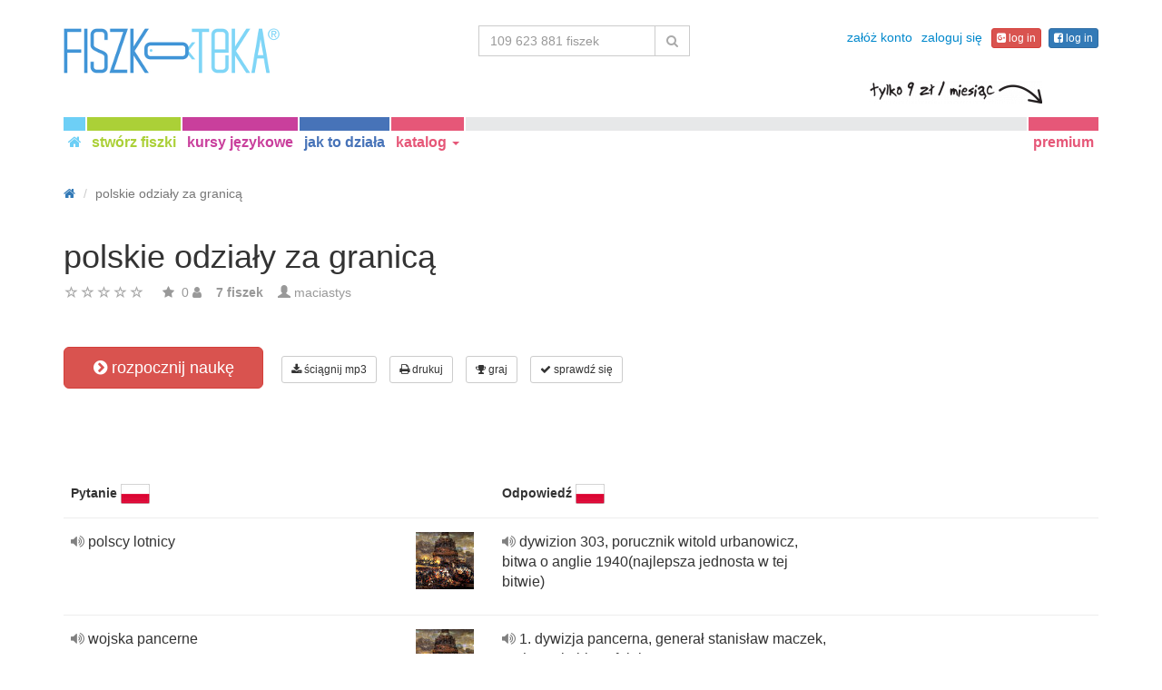

--- FILE ---
content_type: text/html; charset=UTF-8
request_url: https://fiszkoteka.pl/zestaw/1731929-polskie-odzialy-za-granica
body_size: 22462
content:
<!DOCTYPE html>
    <html lang="pl">
    <head>
        <meta charset="UTF-8"/>
        <meta name="viewport" content="width=device-width, initial-scale=1">
                <title>→ Polskie Odziały Za Granicą  → Rozpocznij Naukę / Ściągnij Fiszki MP3</title>
        <meta name="description" content="">
<meta name="keywords" content="">
<meta name="article:published_time" content="2021-11-20T13:34:42+01:00">
<link href="android-app://air.biz.krokodyl.Fiszkoteka/https/fiszkoteka.pl/zestaw/1731929-polskie-odzialy-za-granica" rel="alternate">
<link href="/manifest.json" rel="manifest">
<link type="image/x-icon" href="https://static.fiszkoteka.pl/docs/favicon.ico" rel="icon">
<link type="image/x-icon" href="https://static.fiszkoteka.pl/docs/favicon.ico" rel="shortcut icon">
<link href="/apple-touch-icon-144x144.png" rel="apple-touch-icon" sizes="144x144">
<link href="/apple-touch-icon-114x114.png" rel="apple-touch-icon" sizes="114x114">
<link href="/apple-touch-icon-72x72.png" rel="apple-touch-icon" sizes="72x72">
<link href="/apple-touch-icon.png" rel="apple-touch-icon">
<link href="https://fiszkoteka.pl/zestaw/1731929-polskie-odzialy-za-granica" rel="canonical">
<link href="https://fiszkoteka.pl/zestaw/1731929-polskie-odzialy-za-granica" rel="alternate" hreflang="pl">
<link href="https://vocapp.com/polskie-odzialy-za-granica-flashcards-1731929" rel="alternate" hreflang="en">
<link href="https://vocapp.es/polskie-odzialy-za-granica-flashcards-1731929" rel="alternate" hreflang="es">
<link href="https://vocapp.it/polskie-odzialy-za-granica-flashcards-1731929" rel="alternate" hreflang="it">
<link href="https://vocapp.fr/polskie-odzialy-za-granica-flashcards-1731929" rel="alternate" hreflang="fr">
<link href="https://vocapp.de/polskie-odzialy-za-granica-flashcards-1731929" rel="alternate" hreflang="de">
<link href="https://static.fiszkoteka.pl/assets/merged/all-e7df2a8e69373b1bdf273adb1592b4e6.css" rel="stylesheet">
<link href="https://static.fiszkoteka.pl/assets/nlzsvZHEPWedDAXKo6Xs/fiszkoteka.css" rel="stylesheet">
<style>.rating-container .rating {
    overflow: visible;
    vertical-align: inherit;
}</style>
<script>window.rating_8eade194 = {"size":"null","min":0,"max":5,"step":1,"showCaption":false,"showClear":false,"language":"pl"};

Messages = {
    translations: [],
    t: function (category, text) {
        return text;
    }
};</script>        <!-- Google Tag Manager -->
<script type="text/javascript">/*<![CDATA[*/
dataLayer = [];
(function(w,d,s,l,i){w[l]=w[l]||[];w[l].push({'gtm.start':
new Date().getTime(),event:'gtm.js'});var f=d.getElementsByTagName(s)[0],
j=d.createElement(s),dl=l!='dataLayer'?'&l='+l:'';j.async=true;j.src=
'https://www.googletagmanager.com/gtm.js?id='+i+dl;f.parentNode.insertBefore(j,f);
})(window,document,'script','dataLayer','GTM-WXRL4XM');

(function () {
    if (!String.prototype.trim) {
        (function() {
            var rtrim = /^[\s\uFEFF\xA0]+|[\s\uFEFF\xA0]+$/g;
            String.prototype.trim = function() {
                return this.replace(rtrim, '');
            };
        })();
    }
    
    var name = 'returningVisitor';
    var returning = false;

    if (document.cookie && document.cookie != '') {
        var cookies = document.cookie.split(';');
        
        for (var i = 0; i < cookies.length; i++) {
            var cookie = cookies[i].trim();
            
            if (cookie.substring(0, name.length + 1) == name + '=') {
                returning = true;
                break;
            }
        }
    }

    if (returning) {
        dataLayer.push({'event':'Users','eventCategory':'UserType','eventAction':'ReturningUser'});
    } else {
        dataLayer.push({'event':'Users','eventCategory':'UserType','eventAction':'NewUser'});
    }
    
    var date = new Date();
    date.setTime(+ date + (365 * 86400000));
    document.cookie = name + "=true; expires=" + date.toUTCString() + "; path=/";
}) ();

/*]]>*/</script>
<!-- End Google Tag Manager -->    </head>
    <body>

    <script src="https://static.fiszkoteka.pl/assets/merged/all-f79fd0b55b4e2b88c1b0260e8f6f725d.js"></script>
<script>var memoryGame = {"url":"/sebabox/learn/request","jn_id":61264983,"type":0}</script>
        
    <div class="wrap">
        <nav id="w209812356027" class="navbar navbar-default navbar-fiszkoteka navbar-fiszkoteka-colors" title="Fiszki online: nauka języka przez Internet"><div class="container"><div class="navbar-header"><button type="button" class="navbar-toggle" data-toggle="collapse" data-target="#w209812356027-collapse"><span class="sr-only">Toggle navigation</span>
<span class="icon-bar"></span>
<span class="icon-bar"></span>
<span class="icon-bar"></span></button><a class="navbar-brand" href="/"><span class="visible-xs-block" title="Fiszkoteka - fiszki to skuteczna nauka" style="background-image: url(&#039;https://static.fiszkoteka.pl/assets/WD8x5_w1Ofy0DgARKcr8.png&#039;);background-position:-0px -77px;width:95px;height:20px;vertical-align: middle;overflow:hidden;display:inline-block;height:20px"></span><span class="hidden-xs" title="Fiszkoteka - fiszki to skuteczna nauka" style="background-image: url(&#039;https://static.fiszkoteka.pl/assets/WD8x5_w1Ofy0DgARKcr8.png&#039;);background-position:-0px -0px;width:238px;height:50px;vertical-align: middle;overflow:hidden;display:inline-block;width:238px;height:50px"></span></a></div><div id="w209812356027-collapse" class="collapse navbar-collapse"><div class="navbar-top-row"><ul id="nav-guest" class="navbar-nav navbar-right nav"><li onclick="$(&#039;#navbar-rol-modal&#039;).registerOrLogin(&#039;prepare&#039;, &#039;register&#039;).modal(&#039;show&#039;); return false;"><a href="/rejestracja">załóż konto</a></li>
<li onclick="$(&#039;#navbar-rol-modal&#039;).registerOrLogin(&#039;prepare&#039;, &#039;login&#039;).modal(&#039;show&#039;); return false;"><a href="/logowanie">zaloguj się</a></li>
<li><span><a class="btn btn-danger btn-xs fgp-login-button" href="https://fiszkoteka.pl/oauth/google" style="margin-right: 8px"><span class="fa fa-google-plus-sign icon icon-google-plus-sign"></span><span class="fa fa-google-plus-square icon icon-google-plus-square"></span>  log in</a><a class="btn btn-primary btn-xs ffb-login-button" href="https://fiszkoteka.pl/oauth/facebook"><span class="fa fa-facebook-sign icon icon-facebook-sign"></span><span class="fa fa-facebook-square icon icon-facebook-square"></span>  log in</a></span></li></ul><form class="navbar-form navbar-right search-box" action="/szukaj" method="get"><div class="input-group"><input type="text" class="search-box-query form-control" name="query" autocomplete="off" autocapitalize="off" placeholder="109 623 881 fiszek"/><span class="input-group-btn"><button type="submit" class="btn btn-default"><span class="fa fa-search icon icon-search"></span> </button></span></div></form></div><div class="navbar-btns-belt"><ul id="w209812356030" class="navbar-nav nav"><li class="nav-btn-home nav-btn"><a href="/"><span class="fa fa-home icon icon-home"></span></a></li>
<li class="nav-btn-create nav-btn"><a href="/stworz-fiszki">stwórz fiszki</a></li>
<li class="nav-btn-courses nav-btn"><a href="/kursy-jezykowe">kursy językowe</a></li>
<li class="nav-btn-help nav-btn"><a href="/jak-to-dziala">jak to działa</a></li>
<li class="nav-btn-premium nav-btn nav-catalogue dropdown"><a class="dropdown-toggle" href="#" data-toggle="dropdown">katalog <span class="caret"></span></a><div id="w209812356031" class="dropdown-menu"><div class="dropdown-menu-list"><div class="column"><ul>
<li class="category"><a href="https://fiszkoteka.pl/kategoria/1-jezyki-obce" tabindex="-1">języki obce</a></li>
<li class="subCategory"><a href="https://fiszkoteka.pl/tag/4-angielski" tabindex="-1">angielski</a></li>
<li class="subCategory"><a href="https://fiszkoteka.pl/tag/14892-niderlandzki" tabindex="-1">niderlandzki</a></li>
<li class="subCategory"><a href="https://fiszkoteka.pl/tag/140-niemiecki" tabindex="-1">niemiecki</a></li>
<li class="subCategory"><a href="https://fiszkoteka.pl/tag/59-hiszpanski" tabindex="-1">hiszpański</a></li>
<li class="subCategory"><a href="https://fiszkoteka.pl/tag/129-francuski" tabindex="-1">francuski</a></li>
<li class="subCategory"><a href="https://fiszkoteka.pl/tag/522-wloski" tabindex="-1">włoski</a></li>
<li class="subCategory"><a href="https://fiszkoteka.pl/tag/1616-norweski" tabindex="-1">norweski</a></li>
<li class="subCategory"><a href="https://fiszkoteka.pl/tag/1305-rosyjski" tabindex="-1">rosyjski</a></li>
<li class="subCategory"><a href="https://fiszkoteka.pl/tag/703-koreanski" tabindex="-1">koreański</a></li>
<li class="subCategory"><a href="https://fiszkoteka.pl/tag/734-portugalski" tabindex="-1">portugalski</a></li>
<li class="subCategory"><a href="https://fiszkoteka.pl/tag/529-szwedzki" tabindex="-1">szwedzki</a></li>
<li class="subCategory"><a href="https://fiszkoteka.pl/tag/4076-chinski" tabindex="-1">chiński</a></li>
<li class="subCategory"><a href="https://fiszkoteka.pl/tag/2535-arabski" tabindex="-1">arabski</a></li>
<li class="subCategory"><a href="https://fiszkoteka.pl/tag/21289-lacinski" tabindex="-1">łaciński</a></li>
<li class="subCategory"><a href="https://fiszkoteka.pl/tag/1885-japonski" tabindex="-1">japoński</a></li>
<li class="subCategory"><a href="https://fiszkoteka.pl/tag/1882-ukrainski" tabindex="-1">ukraiński</a></li>
<li class="subCategory"><a href="https://fiszkoteka.pl/tag/1332-czeski" tabindex="-1">czeski</a></li>
<li class="subCategory"><a href="https://fiszkoteka.pl/tag/21306-zuluski" tabindex="-1">zuluski</a></li>
<li class="subCategory"><a href="https://fiszkoteka.pl/tag/21302-turecki" tabindex="-1">turecki</a></li>
<li class="subCategory"><a href="https://fiszkoteka.pl/tag/4075-rumunski" tabindex="-1">rumuński</a></li>
</ul></div>
<div class="column"><ul>
<li class="category"><a href="https://fiszkoteka.pl/kategoria/2-przedmioty-humanistyczne" tabindex="-1">przedmioty humanistyczne</a></li>
<li class="subCategory"><a href="https://fiszkoteka.pl/tag/461-polski" tabindex="-1">polski</a></li>
<li class="subCategory"><a href="https://fiszkoteka.pl/tag/16-historia" tabindex="-1">historia</a></li>
<li class="subCategory"><a href="https://fiszkoteka.pl/tag/492-wos" tabindex="-1">WOS</a></li>
<li class="subCategory"><a href="https://fiszkoteka.pl/tag/173-prawo" tabindex="-1">prawo</a></li>
<li class="subCategory"><a href="https://fiszkoteka.pl/tag/1410-historia-sztuki" tabindex="-1">historia sztuki</a></li>
<li class="subCategory"><a href="https://fiszkoteka.pl/tag/3490-psychologia" tabindex="-1">psychologia</a></li>
<li class="subCategory"><a href="https://fiszkoteka.pl/tag/4083-religia-i-etyka" tabindex="-1">religia i etyka</a></li>
<li class="subCategory"><a href="https://fiszkoteka.pl/tag/711-muzyka" tabindex="-1">muzyka</a></li>
<li class="subCategory"><a href="https://fiszkoteka.pl/tag/4073-zarzadzanie" tabindex="-1">zarządzanie</a></li>
<li class="subCategory"><a href="https://fiszkoteka.pl/tag/4078-archeologia" tabindex="-1">archeologia</a></li>
<li class="subCategory"><a href="https://fiszkoteka.pl/tag/4079-pedagogika" tabindex="-1">pedagogika</a></li>
</ul></div>
<div class="column"><ul>
<li class="category"><a href="https://fiszkoteka.pl/kategoria/3-przedmioty-scisle" tabindex="-1">przedmioty ścisłe</a></li>
<li class="subCategory"><a href="https://fiszkoteka.pl/tag/157-geografia" tabindex="-1">geografia</a></li>
<li class="subCategory"><a href="https://fiszkoteka.pl/tag/9-biologia" tabindex="-1">biologia</a></li>
<li class="subCategory"><a href="https://fiszkoteka.pl/tag/808-medycyna" tabindex="-1">medycyna</a></li>
<li class="subCategory"><a href="https://fiszkoteka.pl/tag/133-chemia" tabindex="-1">chemia</a></li>
<li class="subCategory"><a href="https://fiszkoteka.pl/tag/1091-fizyka" tabindex="-1">fizyka</a></li>
<li class="subCategory"><a href="https://fiszkoteka.pl/tag/67-matematyka" tabindex="-1">matematyka</a></li>
<li class="subCategory"><a href="https://fiszkoteka.pl/tag/174-ekonomia" tabindex="-1">ekonomia</a></li>
<li class="subCategory"><a href="https://fiszkoteka.pl/tag/1342-informatyka" tabindex="-1">informatyka</a></li>
<li class="subCategory"><a href="https://fiszkoteka.pl/tag/1605-architektura" tabindex="-1">architektura</a></li>
</ul></div>
<div class="column"><ul>
<li class="category"><a href="https://fiszkoteka.pl/kategoria/4-inne" tabindex="-1">inne</a></li>
<li class="subCategory"><a href="https://fiszkoteka.pl/tag/544-hobby" tabindex="-1">hobby</a></li>
<li class="subCategory"><a href="https://fiszkoteka.pl/tag/84-prawo-jazdy" tabindex="-1">prawo jazdy</a></li>
<li class="subCategory"><a href="https://fiszkoteka.pl/tag/4074-design" tabindex="-1">design</a></li>
</ul></div></div></div></li></ul><ul id="w209812356032" class="navbar-nav navbar-right nav"><li class="nav-btn-premium nav-btn"><a href="/premium">premium</a></li></ul><span class="premium-price-info hidden-xs" style="background-image: url(&#039;https://static.fiszkoteka.pl/assets/WD8x5_w1Ofy0DgARKcr8.png&#039;);background-position:-0px -51px;width:190px;height:25px;vertical-align: middle;overflow:hidden;display:inline-block;width:190px;height:25px;right: -17px;"></span></div></div></div></nav>
        
        <div class="container">
            <ul class="breadcrumb hidden-xs" vocab="http://schema.org/" typeof="BreadcrumbList"><li property="itemListElement" typeof="ListItem"><a href="/" property="item" typeof="WebPage"><span class="fa fa-home icon icon-home"></span><meta property="name" content="home"></a><meta property="position" content="1"></li>
<li class="active" property="itemListElement" typeof="ListItem"><span property="name">polskie odziały za granicą</span><meta property="position" content="2"></li>
</ul>            <div id="rating_61264983"><div><h1>polskie odziały za granicą</h1></div><div class="row"><div class="col-md-8"><div class="ratingWidget_stars" style="display: inline-block; width: 105px; height:20px"><input type="text" id="61264983_stars" class="rating-loading" name="61264983_stars" data-krajee-rating="rating_8eade194"></div> <span  style='color: #999'></span> <span class="fa fa-star icon icon-star" style="color: #999"></span> &nbsp;<span property="" style="color: #999">0</span> <span class="fa fa-user icon icon-user" style="color: #999"></span> &nbsp;&nbsp; <strong style="color:#999">7 fiszek</strong> &nbsp;&nbsp; <span class="unimportant-link"><span class="glyphicon glyphicon-user" style="color:#999"></span> <a href="/spolecznosc/1960708-maciastys">maciastys</a></span></div></div></div>
<div class="row actions-line">
    <div class="col-md-3 primary-lesson-action">
        <a id="learnbox" class="btn-danger btn-lg start-learning btn" href="#" style="width: 220px" onClick="if(typeof Eventer !== &quot;undefined&quot;) {
    Eventer.trackSellerEvent(&quot;set Learnbox Started&quot;,{&quot;id&quot;:1731929});
}; learnBox_start(61264983, 0, true)"><span class="fa fa-chevron-circle-right icon icon-chevron-circle-right"></span> rozpocznij naukę</a>
        <br/><br/>
    </div>

    <div class="col-md-9 secondary-lesson-actions"><a id="w20981235600" class="btn-default btn-sm btn" href="#" onClick="if(typeof Eventer !== &quot;undefined&quot;) {
    Eventer.trackSellerEvent(&quot;set Download Mp3 Try&quot;,{&quot;id&quot;:1731929});
}; $(&#039;#download-mp3&#039;).modal(&#039;show&#039;); return false;"><span class="fa fa-download icon icon-download"></span> ściągnij mp3</a>
<div id="download-mp3" class="fade modal" role="dialog" tabindex="-1" data-width="420">
<div class="modal-dialog ">
<div class="modal-content">
<div class="modal-header">
<button type="button" class="close" data-dismiss="modal" aria-hidden="true">&times;</button>
&nbsp;
</div>
<div class="modal-body">
<strong>Idealne dla słuchowców</strong> &ndash; <strong>zamień swoje słówka w audiokurs i ucz się:</strong><br/>    <br/>
<span class="fa fa-check icon icon-check"></span> podczas jazdy autobusem czy samochodem<br/>
<span class="fa fa-check icon icon-check"></span> na spacerze z psem<br/>
<span class="fa fa-check icon icon-check"></span> czekając w kolejce<br/>
<span class="fa fa-check icon icon-check"></span> przed snem<br/>
    <br/>

<span>Funkcja dostępna tylko dla użytkowników premium.</span><br/>
    <br/>

<a id="w20981235601" class="btn" href="/premium" style="margin-right:10px;"><span class="fa fa-star icon icon-star"></span> aktywuj konto premium</a>
<a href="https://static.fiszkoteka.pl/examples/pl/przyklad.mp3" style="color:#1997d4 !important; " onclick="if(typeof Eventer !== &quot;undefined&quot;) {
    Eventer.trackSellerEvent(&quot;Set Download Mp3&quot;,{&quot;id&quot;:1731929});
}"> <span class="fa fa-download icon icon-download"></span> przykładowe nagranie</a>
</div>

</div>
</div>
</div><a id="w20981235602" class="btn-default btn-sm btn" href="#" onClick="if(typeof Eventer !== &quot;undefined&quot;) {
    Eventer.trackSellerEvent(&quot;set Download Pdf Try&quot;,{&quot;id&quot;:1731929});
}; $(&#039;#print-set&#039;).modal(&#039;show&#039;); return false;"><span class="fa fa-print icon icon-print"></span> drukuj</a>
<div id="print-set" class="fade modal" role="dialog" tabindex="-1" data-width="420">
<div class="modal-dialog ">
<div class="modal-content">
<div class="modal-header">
<button type="button" class="close" data-dismiss="modal" aria-hidden="true">&times;</button>
&nbsp;
</div>
<div class="modal-body">
<strong>Idealne poza domem </strong> &ndash; <strong>wydrukuj swoje słówka:</strong><br/>    <br/>
<span class="fa fa-check icon icon-check"></span> jako poręczną listę<br/>
<span class="fa fa-check icon icon-check"></span> jako fiszki do wycięcia<br/>
    <br/>

<span>Funkcja dostępna tylko dla użytkowników premium.</span><br/>
    <br/>

<a id="w20981235603" class="btn" href="/premium" style="margin-right:10px;"><span class="fa fa-star icon icon-star"></span> aktywuj konto premium</a>
<a href="https://static.fiszkoteka.pl/examples/pl/fiszki_przyklad.pdf" style="color:#1997d4 !important" onclick="if(typeof Eventer !== &quot;undefined&quot;) {
    Eventer.trackSellerEvent(&quot;Set Download Pdf&quot;,{&quot;id&quot;:1731929});
}"> <span class="fa fa-download icon icon-download"></span> przykładowy wydruk</a>
</div>

</div>
</div>
</div><a id="w20981235604" class="btn-default btn-sm btn" href="#memory_modal" data-toggle="modal" onClick="if(typeof Eventer !== &quot;undefined&quot;) {
    Eventer.trackSellerEvent(&quot;set Play Memory&quot;,{&quot;id&quot;:1731929});
}"><span class="fa fa-trophy icon icon-trophy"></span> graj</a> <a id="w20981235605" class="btn-default btn-sm btn" href="#test_modal" data-toggle="modal" onClick="if(typeof Eventer !== &quot;undefined&quot;) {
    Eventer.trackSellerEvent(&quot;set Test&quot;,{&quot;id&quot;:1731929});
}; $(&quot;#new_seed&quot;).click();"><span class="fa fa-check icon icon-check"></span> sprawdź się</a>     </div>
</div>
&nbsp;<div class="set-flashcards-list">
    <div id="qa-list">
        <table class="table">
        <thead>
            <tr>
                <th class="col-xs-5" colspan="2">
                    <b>Pytanie</b> <img src="https://static.fiszkoteka.pl/img/0/d/S/Bo-qtK18JP8jL227-.png" alt="język polski"/>                 </th>

                <th class="col-xs-7" colspan="3">
                    <b>Odpowiedź</b> <img src="https://static.fiszkoteka.pl/img/0/d/S/Bo-qtK18JP8jL227-.png" alt="język polski"/>                 </th>
            </tr>
        </thead>

        <tr><td class="col-md-4 col-xs-8">
    <div class="text"><a class="sm2_button" href="https://fiszkoteka.pl/fts/66298190-qt.mp3"><span class="fa fa-volume-up icon icon-volume-up"></span> </a> polscy lotnicy </div><a id="w20981235606" class="btn-danger btn-sm hidden-learnbox-button hidden-phone btn" href="#" onClick="$(&#039;#learnbox&#039;).click()"><span class="fa fa-chevron-circle-right icon icon-chevron-circle-right"></span> rozpocznij naukę</a>
</td>

<td class="col-md-1 col-xs-2"><span title="polscy lotnicy po polsku" style="background-image: url(&#039;https://static.fiszkoteka.pl/imgmrg/V/M/I/FrY3c-IA0umAasql4.jpg&#039;);background-position:-128px -0px;width:64px;height:63px;vertical-align: middle;overflow:hidden;display:inline-block;"></span></td>
<td class="col-md-4 col-xs-8">
    <div class="text"><a class="sm2_button" href="https://fiszkoteka.pl/fts/66298190-a0t.mp3"><span class="fa fa-volume-up icon icon-volume-up"></span> </a> dywizion 303, porucznik witold urbanowicz, bitwa o anglie 1940(najlepsza jednosta w tej bitwie) </div>
</td>

<td class="col-md-1 col-xs-2"></td>
<td class="col-md-2 col-xs-2"></td></tr><tr><td class="col-md-4 col-xs-8">
    <div class="text"><a class="sm2_button" href="https://fiszkoteka.pl/fts/66298218-qt.mp3"><span class="fa fa-volume-up icon icon-volume-up"></span> </a> wojska pancerne </div><a id="w20981235607" class="btn-danger btn-sm hidden-learnbox-button hidden-phone btn" href="#" onClick="$(&#039;#learnbox&#039;).click()"><span class="fa fa-chevron-circle-right icon icon-chevron-circle-right"></span> rozpocznij naukę</a>
</td>

<td class="col-md-1 col-xs-2"><span title="wojska pancerne po polsku" style="background-image: url(&#039;https://static.fiszkoteka.pl/imgmrg/V/M/I/FrY3c-IA0umAasql4.jpg&#039;);background-position:-128px -0px;width:64px;height:63px;vertical-align: middle;overflow:hidden;display:inline-block;"></span></td>
<td class="col-md-4 col-xs-8">
    <div class="text"><a class="sm2_button" href="https://fiszkoteka.pl/fts/66298218-a0t.mp3"><span class="fa fa-volume-up icon icon-volume-up"></span> </a> 1. dywizja pancerna, generał stanisław maczek, ważna rola bitwa falaise 1944 </div>
</td>

<td class="col-md-1 col-xs-2"></td>
<td class="col-md-2 col-xs-2"></td></tr><tr><td class="col-md-4 col-xs-8">
    <div class="text"><a class="sm2_button" href="https://fiszkoteka.pl/fts/66298259-qt.mp3"><span class="fa fa-volume-up icon icon-volume-up"></span> </a> armia andersa </div><a id="w20981235608" class="btn-danger btn-sm hidden-learnbox-button hidden-phone btn" href="#" onClick="$(&#039;#learnbox&#039;).click()"><span class="fa fa-chevron-circle-right icon icon-chevron-circle-right"></span> rozpocznij naukę</a>
</td>

<td class="col-md-1 col-xs-2"><span title="armia andersa po polsku" style="background-image: url(&#039;https://static.fiszkoteka.pl/imgmrg/V/M/I/FrY3c-IA0umAasql4.jpg&#039;);background-position:-64px -0px;width:30px;height:64px;vertical-align: middle;overflow:hidden;display:inline-block;"></span></td>
<td class="col-md-4 col-xs-8">
    <div class="text"><a class="sm2_button" href="https://fiszkoteka.pl/fts/66298259-a0t.mp3"><span class="fa fa-volume-up icon icon-volume-up"></span> </a> 2. korpus polskich sił zbrojnych, generał władysław anders, 1944 monte cassino </div>
</td>

<td class="col-md-1 col-xs-2"></td>
<td class="col-md-2 col-xs-2"></td></tr><tr><td class="col-md-4 col-xs-8">
    <div class="text"><a class="sm2_button" href="https://fiszkoteka.pl/fts/66298355-qt.mp3"><span class="fa fa-volume-up icon icon-volume-up"></span> </a> polska marynarka wojenna </div><a id="w20981235609" class="btn-danger btn-sm hidden-learnbox-button hidden-phone btn" href="#" onClick="$(&#039;#learnbox&#039;).click()"><span class="fa fa-chevron-circle-right icon icon-chevron-circle-right"></span> rozpocznij naukę</a>
</td>

<td class="col-md-1 col-xs-2"><span title="polska marynarka wojenna po polsku" style="background-image: url(&#039;https://static.fiszkoteka.pl/imgmrg/V/M/I/FrY3c-IA0umAasql4.jpg&#039;);background-position:-64px -64px;width:64px;height:63px;vertical-align: middle;overflow:hidden;display:inline-block;"></span></td>
<td class="col-md-4 col-xs-8">
    <div class="text"><a class="sm2_button" href="https://fiszkoteka.pl/fts/66298355-a0t.mp3"><span class="fa fa-volume-up icon icon-volume-up"></span> </a> orp orzeł błyskawica grom burza, okręty podwodne orp orzeł wilk dzik sokół, narwik 1940 oraz atlantyk k morze śródziemne </div>
</td>

<td class="col-md-1 col-xs-2"></td>
<td class="col-md-2 col-xs-2"></td></tr><tr><td class="col-md-4 col-xs-8">
    <div class="text"><a class="sm2_button" href="https://fiszkoteka.pl/fts/66298403-qt.mp3"><span class="fa fa-volume-up icon icon-volume-up"></span> </a> armia berlinga </div><a id="w209812356010" class="btn-danger btn-sm hidden-learnbox-button hidden-phone btn" href="#" onClick="$(&#039;#learnbox&#039;).click()"><span class="fa fa-chevron-circle-right icon icon-chevron-circle-right"></span> rozpocznij naukę</a>
</td>

<td class="col-md-1 col-xs-2"><span title="armia berlinga po polsku" style="background-image: url(&#039;https://static.fiszkoteka.pl/imgmrg/V/M/I/FrY3c-IA0umAasql4.jpg&#039;);background-position:-0px -64px;width:64px;height:64px;vertical-align: middle;overflow:hidden;display:inline-block;"></span></td>
<td class="col-md-4 col-xs-8">
    <div class="text"><a class="sm2_button" href="https://fiszkoteka.pl/fts/66298403-a0t.mp3"><span class="fa fa-volume-up icon icon-volume-up"></span> </a> 1. dywizja piechoty im. tadeusza kościuszki, generał zygmunt berling, lenino 1943 walki o berlin </div>
</td>

<td class="col-md-1 col-xs-2"></td>
<td class="col-md-2 col-xs-2"></td></tr><tr><td class="col-md-4 col-xs-8">
    <div class="text"><a class="sm2_button" href="https://fiszkoteka.pl/fts/66298428-qt.mp3"><span class="fa fa-volume-up icon icon-volume-up"></span> </a> polscy spadochroniarze </div><a id="w209812356011" class="btn-danger btn-sm hidden-learnbox-button hidden-phone btn" href="#" onClick="$(&#039;#learnbox&#039;).click()"><span class="fa fa-chevron-circle-right icon icon-chevron-circle-right"></span> rozpocznij naukę</a>
</td>

<td class="col-md-1 col-xs-2"><span title="polscy spadochroniarze po polsku" style="background-image: url(&#039;https://static.fiszkoteka.pl/imgmrg/V/M/I/FrY3c-IA0umAasql4.jpg&#039;);background-position:-0px -0px;width:64px;height:64px;vertical-align: middle;overflow:hidden;display:inline-block;"></span></td>
<td class="col-md-4 col-xs-8">
    <div class="text"><a class="sm2_button" href="https://fiszkoteka.pl/fts/66298428-a0t.mp3"><span class="fa fa-volume-up icon icon-volume-up"></span> </a> 1. samodzielna brygada spadochronowa, generał stanisła sosabowski, arnchem w 1944 duze straty </div>
</td>

<td class="col-md-1 col-xs-2"></td>
<td class="col-md-2 col-xs-2"></td></tr><tr><td class="col-md-4 col-xs-8">
    <div class="text"><a class="sm2_button" href="https://fiszkoteka.pl/fts/66298506-qt.mp3"><span class="fa fa-volume-up icon icon-volume-up"></span> </a> strzelcy karpaccy </div><a id="w209812356012" class="btn-danger btn-sm hidden-learnbox-button hidden-phone btn" href="#" onClick="$(&#039;#learnbox&#039;).click()"><span class="fa fa-chevron-circle-right icon icon-chevron-circle-right"></span> rozpocznij naukę</a>
</td>

<td class="col-md-1 col-xs-2"></td>
<td class="col-md-4 col-xs-8">
    <div class="text"><a class="sm2_button" href="https://fiszkoteka.pl/fts/66298506-a0t.mp3"><span class="fa fa-volume-up icon icon-volume-up"></span> </a> samodzielna brygada strzelców karpackich, generał stanisław kopański 1941 tobruk </div>
</td>

<td class="col-md-1 col-xs-2"></td>
<td class="col-md-2 col-xs-2"></td></tr></table>    </div>
</div>

<div class="set-tags-list">
    <a id="w209812356013" class="btn btn-small btn-danger float-right" href="/stworz-fiszki">Stwórz fiszki</a>    <div style="padding-top:5px;">
            </div>
</div>
<br /><div id='comment61264983'><h3>Musisz się zalogować, by móc napisać komentarz.</h3></div><a id="fancylearnboxclick" href="#fancylearnbox" data-toggle="modal"></a><div id="learnbox_w209812356017" class="learnBox no-select">
<div id="fancylearnbox" class="fade modal" role="dialog" tabindex="-1">
<div class="modal-dialog modal-lg">
<div class="modal-content">
<div class="modal-header" style="padding: 9px 15px 0 15px">
<button type="button" class="close" data-dismiss="modal" aria-hidden="true">&times;</button>

<div class="learnBox_container" style="padding-bottom:5px;">
    <div style="opacity:0.5; float:left;">
        <div class="learnBox_spacer hidden-phone">
            <img src="" alt="" class="learnBox_learnunitImg"/>
        </div>
        &nbsp;
        <div class='learnBox_learnunit'></div>
    </div>

    <span class='learnBox_timer'>
        <span class="fa fa-clock-o icon icon-clock-o" title="Czas nauki dzisiaj" data-toggle="tooltip"></span>
        <span class='learnBox_timer_learn'></span>
    </span>

    <div class='learnBox_queue' data-toggle="tooltip"></div>

    <div class='learnBox_interval'><span class="fa fa-circle icon icon-circle" style="color: 000"></span></div>

    
    <small class="learnBox_counter"></small>

    <div class="learnBox_clear"></div>
</div>

</div>
<div class="modal-body">
<div class="learnBox_main" style="height: 500px; ">

    <span class="learnBox_mp3Text"></span><span class="learnBox_mp3Example"></span>

    <div class='learnBox_loading'>
        <img src="https://static.fiszkoteka.pl/images/indicator.gif" alt="" />    </div>

    <div class='learnBox_container' style='display: none; '>
        
<div class="learnBox_config">
    <form id="w209812356018" action="/zestaw/1731929-polskie-odzialy-za-granica" method="post">
    <div class="row">
        <div class="col-md-3">
            <span style="font-size: 16px;">Główne</span><br/><br/>
            <input type="checkbox" class="footer-btn learnBox_chkbxqueue learnBox_checkboxbtn btn btn-mini" name="learnBox_chkbx_queue" title="" rel="learnBox_tooltip"/> Pasek postępu<br /><input type="checkbox" class="footer-btn learnBox_chkbxtimer learnBox_checkboxbtn btn btn-mini" name="learnBox_chkbx_timer" title="" rel="learnBox_tooltip"/> Zegar<br /><input type="checkbox" class="footer-btn learnBox_chkbxrewrite learnBox_checkboxbtn btn btn-mini" name="learnBox_chkbx_rewrite" title="" rel="learnBox_tooltip"/> Wymuś dobrą odpowiedź<br />        </div>

        <div class="col-md-3">
            <span style="font-size: 16px;">Treści</span><br/><br/>
            <input type="checkbox" class="footer-btn learnBox_chkbxshowText learnBox_checkboxbtn btn btn-mini" name="learnBox_chkbx_showText" title="" rel="learnBox_tooltip"/> Tekst<br /><input type="checkbox" class="footer-btn learnBox_chkbxshowExample learnBox_checkboxbtn btn btn-mini" name="learnBox_chkbx_showExample" title="" rel="learnBox_tooltip"/> Tekst przykładu<br /><input type="checkbox" class="footer-btn learnBox_chkbxshowImage learnBox_checkboxbtn btn btn-mini" name="learnBox_chkbx_showImage" title="" rel="learnBox_tooltip"/> Obrazki<br /><input type="checkbox" class="footer-btn learnBox_chkbxplayText learnBox_checkboxbtn btn btn-mini" name="learnBox_chkbx_playText" title="" rel="learnBox_tooltip"/> Nagrania<br /><input type="checkbox" class="footer-btn learnBox_chkbxplayExample learnBox_checkboxbtn btn btn-mini" name="learnBox_chkbx_playExample" title="" rel="learnBox_tooltip"/> Nagrania przykładu<br /><input type="checkbox" class="footer-btn learnBox_chkbxplayNative learnBox_checkboxbtn btn btn-mini" name="learnBox_chkbx_playNative" title="" rel="learnBox_tooltip"/> Nagrania ojczyste<br /><input type="checkbox" class="footer-btn learnBox_chkbxstressGender learnBox_checkboxbtn btn btn-mini" name="learnBox_chkbx_stressGender" title="" rel="learnBox_tooltip"/> Podkreślenia gramatyczne<br />        </div>

        <div class="col-md-3">
            <span style="font-size: 16px;">Opcje przepisywania</span><br/><br/>
            <i>ignoruj:</i><br/>
            <input type="checkbox" class="footer-btn learnBox_chkbxignoreSpaces learnBox_checkboxbtn btn btn-mini" name="learnBox_chkbx_ignoreSpaces" title="" rel="learnBox_tooltip"/> spacje<br /><input type="checkbox" class="footer-btn learnBox_chkbxignoreCharset learnBox_checkboxbtn btn btn-mini" name="learnBox_chkbx_ignoreCharset" title="" rel="learnBox_tooltip"/> znaki narodowe<br /><input type="checkbox" class="footer-btn learnBox_chkbxignoreParentheses learnBox_checkboxbtn btn btn-mini" name="learnBox_chkbx_ignoreParentheses" title="" rel="learnBox_tooltip"/> nawiasy<br /><input type="checkbox" class="footer-btn learnBox_chkbxignorePunctuation learnBox_checkboxbtn btn btn-mini" name="learnBox_chkbx_ignorePunctuation" title="" rel="learnBox_tooltip"/> interpunkcję<br /><input type="checkbox" class="footer-btn learnBox_chkbxignoreCase learnBox_checkboxbtn btn btn-mini" name="learnBox_chkbx_ignoreCase" title="" rel="learnBox_tooltip"/> wielkość liter<br /><input type="checkbox" class="footer-btn learnBox_chkbxignoreArticles learnBox_checkboxbtn btn btn-mini" name="learnBox_chkbx_ignoreArticles" title="" rel="learnBox_tooltip"/> brak rodzajnika<br /><input type="checkbox" class="footer-btn learnBox_chkbxunifyAbbrev learnBox_checkboxbtn btn btn-mini" name="learnBox_chkbx_unifyAbbrev" title="" rel="learnBox_tooltip"/> unifikuj skróty<br /><input type="checkbox" class="footer-btn learnBox_chkbxignoreOrder learnBox_checkboxbtn btn btn-mini" name="learnBox_chkbx_ignoreOrder" title="" rel="learnBox_tooltip"/> kolejność<br />        </div>
    </div>

    </form></div>

        <div class='learnBox_nconfig'>
            <div class='learnBox_error_tab'>
    <div class='learnBox_error_form form-inline'>
        <input
                class='learnBox_error_text'
                type='text'
                placeholder='Napisz co jest nie tak i wciśnij ok.'
        />
        <div class='learnBox_error_send btn btn-sm btn-danger'>zgłoś błąd</div>
    </div>
    <div class='learnBox_error_thx'>Dziękujemy za zgłoszenie :)</div>
</div>

            <div style="position:absolute;margin-right:20px;right:20px;">
                <span class="learnBox_icon learnBox_chkbxerror fa fa-exclamation-circle icon icon-exclamation-circle" title="Znalazłeś błąd? Daj znać autorowi." data-toggle="tooltip"></span>                <span class="learnBox_icon learnBox_chkbxtrash fa fa-trash-o icon icon-trash-o" title="Usuń fiszkę z systemu nauki" data-toggle="tooltip"></span> <span class="learnBox_icon learnBox_chkbxheart fa fa-heart-o icon icon-heart-o" title="Oznacz fiszkę serduszkiem" data-toggle="tooltip"></span>             </div>

            <div class="learnBox_ask learnBox_askChoose">
    <div class="learnBox_chooseQuestion"></div>

    <form class="form" onsubmit="return false;">
                    <div class="learnBox_chooseAnswer learnBox_chooseAnswer0">
                <button type="submit" class="btn btn-lg btn-default learnBox_chooseButton">
                    <span class="learnBox_chooseNo">1</span>
                    <span class="learnBox_chooseAnswerText0"></span>
                </button>
                <br/>
            </div>
                    <div class="learnBox_chooseAnswer learnBox_chooseAnswer1">
                <button type="submit" class="btn btn-lg btn-default learnBox_chooseButton">
                    <span class="learnBox_chooseNo">2</span>
                    <span class="learnBox_chooseAnswerText1"></span>
                </button>
                <br/>
            </div>
                    <div class="learnBox_chooseAnswer learnBox_chooseAnswer2">
                <button type="submit" class="btn btn-lg btn-default learnBox_chooseButton">
                    <span class="learnBox_chooseNo">3</span>
                    <span class="learnBox_chooseAnswerText2"></span>
                </button>
                <br/>
            </div>
                    <div class="learnBox_chooseAnswer learnBox_chooseAnswer3">
                <button type="submit" class="btn btn-lg btn-default learnBox_chooseButton">
                    <span class="learnBox_chooseNo">4</span>
                    <span class="learnBox_chooseAnswerText3"></span>
                </button>
                <br/>
            </div>
            </form>

    <div class="learnBox_chooseNext help-block"></div>
</div>
            <div class="learnBox_ask learnBox_askCopy">
    <div class='learnBox_copyQuestion'></div>

    <div style="text-align:center;height:120px;">
        <form class="form-inline" onsubmit="return false;">
            <div class="control-group learnBox_copyGroup row">
                <div class="col-md-9" style="position: relative; ">
                    <input type="text" class="input-lg learnBox_copyAnswer"
                           placeholder="wpisz odpowiedź i/lub wciśnij enter"/>
                    <span class="vk-toggle-btn"><span class="fa fa-keyboard-o icon icon-keyboard-o"></span></span>
                </div>

                <button type="submit"
                        class="btn btn-default learnBox_copyConfirm btn-lg learnBox_copyButton">sprawdź</button>
                <button type="submit"
                        class="btn btn-default learnBox_copyNext btn-lg learnBox_copyButton">dalej</button>
                <div class="learnBox_copyImRightOuter">
                    <button type="submit" class="btn btn-sm btn-link learnBox_copyImRight learnBox_copyButton">
                        mam rację ↑                    </button>
                </div>
            </div>

            <div style="display:none;" class="help-block">
                (
                <strong>Tip: </strong>wciśnięcie <b>enter</b> uzna odpowiedź jako <b>złą</b>                <br/>
                <strong>Tip2: </strong>żeby z powrotem zobaczyć pytanie, kliknij na polu fiszki                )
            </div>
        </form>

        <div class='learnBox_copyRewrite'></div>
    </div>
</div>
            <div class="learnBox_ask learnBox_askIfKnow">

    <div class='learnBox_ifKnowQuestion'></div>

    <div style="text-align: center; height: 50px; ">
        <a id="w209812356019" class="btn-danger btn-lg learnBox_ifKnowNo btn" href="#" style="width:120px;margin-right:4px;"><span class="fa fa-chevron-left icon icon-chevron-left" style="font-size:14px"></span> nie wiem</a>
        <a id="w209812356020" class="btn-success btn-lg learnBox_ifKnowOk btn" href="#" style="width:120px;">wiem <span class="fa fa-chevron-right icon icon-chevron-right" style="font-size:14px"></span></a>
        <a id="w209812356021" class="btn-default btn-lg learnBox_ifKnowShow btn" href="#" style="width:244px;">pokaż odpowiedź <span class="fa fa-chevron-right icon icon-chevron-right" style="font-size:14px;color:#777"></span></a>
    </div>

    <div class="learnBox_clear"></div>
</div>
            <div class="learnBox_ask learnBox_askLookingThrough">
    <div class="learnBox_lookingThroughQuestion"></div>

    <div class="learnBox_lookingThroughButtons">
        <button id="w209812356022" class="learnBox_lookingThroughPrevious btn-default btn"><span class="fa fa-arrow-left icon icon-arrow-left"></span></button>&nbsp;<button id="w209812356023" class="learnBox_lookingThroughNext btn-default btn"><span class="fa fa-arrow-right icon icon-arrow-right"></span></button>    </div>
</div>
            <div class="learnBox_ask learnBox_askTextField">
    <div class='learnBox_textFieldQuestion'></div>

    <form class="form-inline" onsubmit="return false;" style="text-align:center;height:160px;">
        <div class="control-group learnBox_textFieldGroup">
            <!--<div class="col-md-9" style="position: relative; ">-->
            <input type="text" class="input-lg learnBox_textFieldAnswer"
                   placeholder="wpisz odpowiedź i/lub wciśnij enter"/>
            <span class="vk-toggle-btn"><span class="fa fa-keyboard-o icon icon-keyboard-o"></span>&nbsp;</span>
            <!--</div>-->

            <button type="submit"
                    class="btn btn-default btn-lg learnBox_textFieldConfirm learnBox_textFieldButton">sprawdź</button>
            <button type="submit"
                    class="btn btn-default btn-lg learnBox_textFieldNext learnBox_textFieldButton">dalej</button>
            <div class="learnBox_textFieldImRightOuter">
                <button type="submit"
                        class="btn btn-sm btn-link learnBox_textFieldImRight learnBox_textFieldButton">mam rację ↑                </button>
            </div>
        </div>

        <div style="display:none;" class="help-block">
            (
            <strong>Tip:</strong> wciśnięcie <b>enter</b> uzna odpowiedź jako <b>złą</b>            <br/>
            <strong>Tip2:</strong> żeby z powrotem zobaczyć pytanie, kliknij na polu fiszki            )
        </div>
    </form>
</div>

            <div class='learnBox_finishPage' style='display: none; '>
<div>
    <strong style="font-size:24px;">Brawo, świetnie Ci idzie:)</strong>
    <br/>
    <br/>
                <div class='alert alert-info'>
                Twórcą tych fiszek jest Maciastys.                <b><a href="/stworz-fiszki">Kliknij, aby stworzyć własne fiszki:)</a></b><br/>
                Jeśli wolisz gotowe, wypróbuj nasze profesjonalne kursy.            </div>

            <div id="w209812356014" class="row package-proposals"><div class="col-md-4 col-sm-6 package" style="margin-bottom:15px;">
<div class="media">
    <div class="media-left">
        <a href="/kurs/21-business-english-basic">
            <img class="media-object" src="https://static.fiszkoteka.pl/img/f/w/8/_t39DlM-RyIxGJ2Ti.jpg" alt="Business English (basic)"/>        </a>
    </div>
    <div class="media-body">
        <div class="media-heading"><a href="/kurs/21-business-english-basic">Business English (basic)</a></div>
        <a id="w209812356015" class="btn-success btn-sm btn" href="/kurs/21-business-english-basic">wypróbuj za darmo</a>    </div>
</div>
</div><div class="col-md-4 col-sm-6 package" style="margin-bottom:15px;">
<div class="media">
    <div class="media-left">
        <a href="/kurs/111-300-najwazniejszych-okreslen-po-angielsku">
            <img class="media-object" src="https://static.fiszkoteka.pl/img/_/3/F/1l71fs8xIYCKClevQ.jpg" alt="300 najważniejszych określeń po angielsku"/>        </a>
    </div>
    <div class="media-body">
        <div class="media-heading"><a href="/kurs/111-300-najwazniejszych-okreslen-po-angielsku">300 najważniejszych określeń po angielsku</a></div>
        <a id="w209812356016" class="btn-success btn-sm btn" href="/kurs/111-300-najwazniejszych-okreslen-po-angielsku">wypróbuj za darmo</a>    </div>
</div>
</div></div></div>
</div>
            <div class='learnBox_finishContent'></div>

            <div class='learnBox_repeatAll'>
                <span class='learnBox_button_span'>Powtórz wszystkie</span>
            </div>

            <div class='learnBox_repeatHard'>
                <span class='learnBox_button_span'>Powtórz trudne</span>
            </div>

            <div class="learnBox_roundSummary">
    <br/>
    <span style="font-size: 32px;">Koniec rundy <span
                class="learnBox_roundNumber">1</span></span><br/>
    <br/><br/>

    <span style="font-size: 24px;">Podsumowanie</span><br/>

    <table class="table table-bordered table-striped" style="width: 80%; ">
        <thead>
        <tr>
            <th>runda</th>
            <th>wiem</th>
            <th>nie wiem</th>
        </tr>
        </thead>
        <tbody>
        <tr>
            <td class="learnBox_roundNumber">1</td>
            <td><span class='badge alert-success learnBox_roundOk'></span> (<span class='learnBox_roundOkP'></span>)
            </td>
            <td><span class='learnBox_roundKo badge alert-danger'></span> (<span class='learnBox_roundKoP'></span>)
            </td>
        </tr>
        </tbody>
    </table>

    <br/>
    <a id="w209812356024" class="btn-default btn-success btn-lg learnBox_roundNext btn" href="#">Następna runda <span class="fa fa-chevron-right icon icon-chevron-right" style="font-size:14px"></span></a>
    <br/>
    <small>&nbsp;powtórz to, czego nie wiedziałeś</small>

</div>

            <div class='learnBox_clear'></div>
        </div>
    </div>
</div>

</div>
<div class="modal-footer">
<div class="learnBox_nconfig" style="width: 40px;float:left;margin-right:20px;"><a class="footer-btn learnBox_chkbxstar learnBox_checkboxbtn" title="&lt;b&gt;Nauka / Trening &lt;br/&gt; (System Powtórek)&lt;/b&gt;" data-placement="top" data-toggle="popover" data-html="true" data-content="Tu włączasz lub wyłączasz &lt;b&gt;system powtórek&lt;/b&gt;. &lt;br /&gt;&lt;br /&gt;
        Nie wszystkie ćwiczenia są dostępne w trybie &lt;b&gt;nauki&lt;/b&gt; (czyli z włączonym System Powtórek).
        Bierze się to stąd, że powtórki muszą być wyliczone na podstawie jednoznacznych ocen.&lt;br /&gt;&lt;br /&gt;Niektóre kolejki nauki wymuszają tryb Treningu bądź Nauki (np. w kolejce powtórek Treningu jest niedostępny,
         gdyż tutaj musi zostać sprawdzony stan wiedzy) i nie można go wtedy przełączyć."><span class="fa fa-star icon icon-star"></span> </a></div><div class="learnBox_nconfig btn-group learnBox_mode"><a class="footer-btn learnBox_chkbxaskLookingThrough sebaradio" title="&lt;b&gt;Przeglądanie&lt;/b&gt;" data-placement="top" data-toggle="popover" data-html="true" data-content="Służy do szybkiego zapoznania się z materiałem. &lt;br /&gt;&lt;br /&gt;Przeglądanie nie wpływa na wyliczanie powtórek."><span class="fa fa-eye-slash icon icon-eye-slash"></span> </a><a class="footer-btn learnBox_chkbxaskCopy sebaradio" title="&lt;b&gt;Przeglądanie Aktywne&lt;/b&gt;" data-placement="top" data-toggle="popover" data-html="true" data-content="Pozwala zapoznać się z materiałem ćwicząc od razu pisownie. &lt;br /&gt;&lt;br /&gt;To ćwiczenie nie wpływa na wyliczanie powtórek."><span class="fa fa-eye icon icon-eye"></span> </a><a class="footer-btn learnBox_chkbxaskChoose sebaradio" title="&lt;b&gt;Quiz&lt;/b&gt;" data-placement="top" data-toggle="popover" data-html="true" data-content="Służy do zapoznania się z materiałem. &lt;br /&gt;&lt;br /&gt;Nie wpływa na wyznaczenia powtórek."><span class="fa fa-list-ol icon icon-list-ol"></span> </a><a class="footer-btn learnBox_chkbxaskIfKnow sebaradio" title="&lt;b&gt;Wiem / Nie wiem&lt;/b&gt;" data-placement="top" data-toggle="popover" data-html="true" data-content="Tryb samooceny - wyjątkowo wygodny i skuteczny sposób nauki."><span class="fa fa-lightbulb-o icon icon-lightbulb-o"></span> </a><a class="footer-btn learnBox_chkbxaskTextField sebaradio" title="&lt;b&gt;Wpisywanie&lt;/b&gt;" data-placement="top" data-toggle="popover" data-html="true" data-content="To ćwiczenie sprawia, że nie tylko znasz słówko, ale też zawsze wiesz jak je napisać. Nigdy więcej błędów ortograficznych!"><span class="fa fa-pencil icon icon-pencil"></span> </a><a class="footer-btn hidden-phone" href="#" title="&lt;strong&gt;Skróty klawiaturowe&lt;/strong&gt;" style="margin-left:20px;cursor:help;" data-placement="top" data-toggle="popover" data-html="true" data-trigger="hover" data-content="&lt;span class=&quot;fa fa-arrow-right icon icon-arrow-right&quot;&gt;&lt;/span&gt;  = wiem / pokaż odpowiedź / następna runda&lt;br/&gt;&lt;span class=&quot;fa fa-arrow-left icon icon-arrow-left&quot;&gt;&lt;/span&gt;  = nie wiem&lt;br/&gt;&lt;span class=&quot;fa fa-arrow-up icon icon-arrow-up&quot;&gt;&lt;/span&gt;  = mam rację&lt;br/&gt;&lt;span class=&quot;fa fa-arrow-down icon icon-arrow-down&quot;&gt;&lt;/span&gt;  = obróć fiszkę (gdy pokazana jest odpowiedź)&lt;br/&gt;&lt;b&gt;r&lt;/b&gt;  = przeczytaj&lt;br/&gt;&lt;b&gt;e&lt;/b&gt;  = przeczytaj przykład&lt;br/&gt;&lt;b&gt;1-4, a-d&lt;/b&gt;  = numer odpowiedzi w teście&lt;br/&gt;"><span class="fa fa-keyboard-o icon icon-keyboard-o"></span></a><a class="footer-btn learnBox_chkbxchangedSide learnBox_checkboxbtn" title="&lt;b&gt;Pytanie ↔ odpowiedź&lt;/b&gt;" data-placement="top" data-toggle="popover" data-html="true" data-content="Ucz się fiszek w drugą stronę."><span class="fa fa-retweet icon icon-retweet"></span> </a><a class="footer-btn learnBox_chkbxshuffle learnBox_checkboxbtn" title="&lt;b&gt;Losowa kolejność&lt;/b&gt;" data-placement="top" data-toggle="popover" data-html="true" data-content="Ucz się fiszek w losowej kolejności."><span class="fa fa-random icon icon-random"></span> </a></div><a class="footer-btn" href="#" title="&lt;strong&gt;Ustawienia nauki&lt;/strong&gt;" onclick="
            if ($(&quot;.learnBox_learnunit&quot;).text() == &quot;Ustawienia nauki&quot;) {
                $(&quot;.learnBox_learnunit&quot;).text(learnBox_learnunit);
                $(&quot;.learnBox_learnunitImg&quot;).show();
                $(&quot;.learnbox_config_icon&quot;).removeClass(&quot;fa-arrow-left&quot;).addClass(&quot;fa-cog&quot;);
            } else {
                $(&quot;.learnBox_learnunitImg&quot;).hide();
                learnBox_learnunit = $(&quot;.learnBox_learnunit&quot;).text();
                $(&quot;.learnBox_learnunit&quot;).text(&quot;Ustawienia nauki&quot;);
                $(&quot;.learnbox_config_icon&quot;).removeClass(&quot;fa-cog&quot;).addClass(&quot;fa-arrow-left&quot;);
            }
            $(&quot;.learnBox_nconfig&quot;).toggle();
            $(&quot;.learnBox_config&quot;).toggle();
        " style="float:left;" data-placement="top" data-toggle="popover" data-html="true" data-trigger="hover" data-content="Tutaj możesz zmienić wiele ustawień dotyczących nauki."><span class="learnbox_config_icon fa fa-cog icon icon-cog"></span></a><img style="width:90px;margin-left:20px;float:right;margin-top:2px;margin-right:10px" src="https://static.fiszkoteka.pl/assets/scaled/90x-logo_fiszki-transparent.png" alt="fiszki logo" />
</div>
</div>
</div>
</div></div><div id="keyboard" style="display: none"><div class="vk-board">
    <div class="vk-row">
        <button id="K192" type="button" class="vk-key"><span class="vk-lbl">`</span></button>
        <button id="K49" type="button" class="vk-key"><span class="vk-lbl">1</span></button>
        <button id="K50" type="button" class="vk-key"><span class="vk-lbl">2</span></button>
        <button id="K51" type="button" class="vk-key"><span class="vk-lbl">3</span></button>
        <button id="K52" type="button" class="vk-key"><span class="vk-lbl">4</span></button>
        <button id="K53" type="button" class="vk-key"><span class="vk-lbl">5</span></button>
        <button id="K54" type="button" class="vk-key"><span class="vk-lbl">6</span></button>
        <button id="K55" type="button" class="vk-key"><span class="vk-lbl">7</span></button>
        <button id="K56" type="button" class="vk-key"><span class="vk-lbl">8</span></button>
        <button id="K57" type="button" class="vk-key"><span class="vk-lbl">9</span></button>
        <button id="K48" type="button" class="vk-key"><span class="vk-lbl">0</span></button>
        <button id="K189" type="button" class="vk-key"><span class="vk-lbl">-</span></button>
        <button id="K187" type="button" class="vk-key"><span class="vk-lbl">=</span></button>
        <button id="K8" type="button" class="vk-key" style="visibility: hidden; width: 32px;"><span
                    class="vk-lbl"></span></button>
        <div id="vk-lang-select" class="btn-group-sm btn-group"><div class="btn-group">
<button id="w209812356025" class="btn-default btn-sm vk-lang-select-button btn dropdown-toggle" data-toggle="dropdown"><span class="lang-sel-flag" style="background-position: 0 6px; background-size:33px;"></span> <span class="caret"></span></button>

<ul id="w209812356026" class="dropdown-menu"><li class="dropdown-header" data-value="en" data-flag-url="https://static.fiszkoteka.pl/img/m/k/s/l_PEk7P3pmXtnT_sL.png">English</li>
<li class="dropdown-header" data-value="en-US" data-flag-url="https://static.fiszkoteka.pl/img/N/I/q/MFN0AS-mEXWaIlRC4.png">American English</li>
<li class="dropdown-header" data-value="fr" data-flag-url="https://static.fiszkoteka.pl/img/F/5/m/PMmvF2n6e9gpCYiQk.png">Français</li>
<li class="dropdown-header" data-value="es" data-flag-url="https://static.fiszkoteka.pl/img/w/H/S/l66nq-b1DRl7LXWEK.png">español</li>
<li class="dropdown-header" data-value="nl" data-flag-url="https://static.fiszkoteka.pl/img/J/K/Y/MaxhMwQ8uuQET3dUX.png">Nederlands, Vlaams</li>
<li class="dropdown-header" data-value="de" data-flag-url="https://static.fiszkoteka.pl/img/H/x/V/vgUiYJhj13ko-kOX0.png">Deutsch</li>
<li class="dropdown-header" data-value="nov" data-flag-url="https://static.fiszkoteka.pl/img/J/S/s/HZiNbCCNIrfa8eBlJ.png">Norsk</li>
<li class="dropdown-header" data-value="pl" data-flag-url="https://static.fiszkoteka.pl/img/j/T/a/dOpXuVRXGzARXYdxj.png">język polski</li>
<li class="dropdown-header" data-value="pt" data-flag-url="https://static.fiszkoteka.pl/img/3/9/7/Xe7VyyQpQzTLSYbik.png">português</li>
<li class="dropdown-header" data-value="ru" data-flag-url="https://static.fiszkoteka.pl/img/x/6/b/VSrV6ejQ262Y3sAd1.png">русский язык</li>
<li class="dropdown-header" data-value="sv" data-flag-url="https://static.fiszkoteka.pl/img/d/H/w/tLIk0wl5ROUJVbgZD.png">Svenska</li>
<li class="dropdown-header" data-value="uk" data-flag-url="https://static.fiszkoteka.pl/img/Q/1/n/Cija67q5C2tLxtGL0.png">українська мова</li>
<li class="dropdown-header" data-value="it" data-flag-url="https://static.fiszkoteka.pl/img/O/H/4/Skp0GD0usr97R_c7z.png">italiano</li>
<li class="dropdown-header" data-value="sq" data-flag-url="https://static.fiszkoteka.pl/img/k/Z/I/8ma5lTdXAyGcwEjao.png">gjuha shqipe</li>
<li class="dropdown-header" data-value="ar" data-flag-url="https://static.fiszkoteka.pl/img/0/k/6/A66qHOAZsEEIrM3mV.png">العربية</li>
<li class="dropdown-header" data-value="eu" data-flag-url="https://static.fiszkoteka.pl/img/L/d/B/3_rQ2YRe1_owEpJL1.png">euskara</li>
<li class="dropdown-header" data-value="be" data-flag-url="https://static.fiszkoteka.pl/img/_/l/H/skSXUfeFk9sgJI_ky.png">беларуская мова</li>
<li class="dropdown-header" data-value="bg" data-flag-url="https://static.fiszkoteka.pl/img/F/v/q/r_4jchqwx5lp0e1ei.png">български език</li>
<li class="dropdown-header" data-value="zh" data-flag-url="https://static.fiszkoteka.pl/img/f/x/r/cTA6zvuCge3YklEJ1.png">中文, 汉语, 漢語</li>
<li class="dropdown-header" data-value="hrv" data-flag-url="https://static.fiszkoteka.pl/img/l/7/y/xnysGIhzgG2gqJlpq.png">hrvatski jezik</li>
<li class="dropdown-header" data-value="cs" data-flag-url="https://static.fiszkoteka.pl/img/i/V/M/Tr5NsZieAztId2B_A.png">český jazyk</li>
<li class="dropdown-header" data-value="da" data-flag-url="https://static.fiszkoteka.pl/img/M/B/R/7zJzVW_69zbhcB3A6.png">dansk</li>
<li class="dropdown-header" data-value="eo" data-flag-url="https://static.fiszkoteka.pl/img/H/2/C/nzs4vbgkT49xjH1Le.png">Esperanto</li>
<li class="dropdown-header" data-value="et" data-flag-url="https://static.fiszkoteka.pl/img/L/H/m/V9veI-9qGx24Wl1JU.png">eesti keel</li>
<li class="dropdown-header" data-value="fo" data-flag-url="https://static.fiszkoteka.pl/img/h/h/y/0GEGjkMLdnmc3tyYn.png">føroyskt</li>
<li class="dropdown-header" data-value="fi" data-flag-url="https://static.fiszkoteka.pl/img/z/N/f/mhFwpBk2E-OGPHf1c.png">suomen kieli</li>
<li class="dropdown-header" data-value="gl" data-flag-url="https://static.fiszkoteka.pl/img/6/6/u/a0uoyiJuva6wi89Vy.png">galego</li>
<li class="dropdown-header" data-value="el" data-flag-url="https://static.fiszkoteka.pl/img/s/h/g/_WTjaGbEZHFA0fvFW.png">ελληνικά</li>
<li class="dropdown-header" data-value="ka" data-flag-url="https://static.fiszkoteka.pl/img/h/v/f/NhN9nVb5rD3y4SgDS.png">ქართული</li>
<li class="dropdown-header" data-value="he" data-flag-url="https://static.fiszkoteka.pl/img/K/8/D/FNdfW2F5qC6B88qPr.png">עברית</li>
<li class="dropdown-header" data-value="hi" data-flag-url="https://static.fiszkoteka.pl/img/V/Y/R/OffcO4inAtpiiAQvF.png">हिन्दी, हिंदी</li>
<li class="dropdown-header" data-value="in" data-flag-url="https://static.fiszkoteka.pl/img/f/P/Q/mbZHeUpyDgbzJYMlT.png">Bahasa Indonesia</li>
<li class="dropdown-header" data-value="is" data-flag-url="https://static.fiszkoteka.pl/img/N/e/A/7zD6aHU5igdRbzmEm.png">Íslenska</li>
<li class="dropdown-header" data-value="ja" data-flag-url="https://static.fiszkoteka.pl/img/P/A/a/pPRKcC2iFqSEx27FE.png">日本語, にほんご</li>
<li class="dropdown-header" data-value="ji" data-flag-url="https://static.fiszkoteka.pl/img/K/8/D/FNdfW2F5qC6B88qPr.png">ייִדיש</li>
<li class="dropdown-header" data-value="kn" data-flag-url="https://static.fiszkoteka.pl/img/V/Y/R/OffcO4inAtpiiAQvF.png">ಕನ್ನಡ</li>
<li class="dropdown-header" data-value="ca" data-flag-url="https://static.fiszkoteka.pl/img/F/9/k/5xZU71pnCRFTsIbPM.png">català, valencià</li>
<li class="dropdown-header" data-value="kk" data-flag-url="https://static.fiszkoteka.pl/img/A/1/J/vPdBq-mK0-UBIgAMU.png">Қазақша</li>
<li class="dropdown-header" data-value="xh" data-flag-url="https://static.fiszkoteka.pl/img/E/i/A/vm4S3ExMLRjZoUxWM.png">isiXhosa</li>
<li class="dropdown-header" data-value="ko" data-flag-url="https://static.fiszkoteka.pl/img/O/D/j/WkK0i9qzQ0cP4OvKL.png">한국어, 韓國語, 조선어, 朝鮮語</li>
<li class="dropdown-header" data-value="la" data-flag-url="https://static.fiszkoteka.pl/img/G/5/C/AwWkaqCvyHdzwl8OK.png">latine</li>
<li class="dropdown-header" data-value="lt" data-flag-url="https://static.fiszkoteka.pl/img/I/S/3/nzvAS9zuFyLPZ4QkZ.png">lietuvių kalba</li>
<li class="dropdown-header" data-value="lv" data-flag-url="https://static.fiszkoteka.pl/img/C/d/S/lEnsr-VZxiLnxry4T.png">latviešu valoda</li>
<li class="dropdown-header" data-value="lb" data-flag-url="https://static.fiszkoteka.pl/img/d/Q/o/DZBmjUbNal7CSUAbI.png">Lëtzebuergesch</li>
<li class="dropdown-header" data-value="mk" data-flag-url="https://static.fiszkoteka.pl/img/a/R/S/Dk2wATQiIwTA-OFmP.png">македонски јазик</li>
<li class="dropdown-header" data-value="ms" data-flag-url="https://static.fiszkoteka.pl/img/X/c/O/k4nNaAORqmeL_88cj.png">bahasa Melayu, بهاس ملايو</li>
<li class="dropdown-header" data-value="mt" data-flag-url="https://static.fiszkoteka.pl/img/p/b/g/V4HVpyj27g-InvU-I.png">Malti</li>
<li class="dropdown-header" data-value="pap" data-flag-url="https://static.fiszkoteka.pl/img/H/X/s/r4P415ViSWYQ6ZtQ9.png">Papiamento</li>
<li class="dropdown-header" data-value="fa" data-flag-url="https://static.fiszkoteka.pl/img/F/k/2/ITfXkN-AJR60mnlXe.png">فارسی</li>
<li class="dropdown-header" data-value="pt-BR" data-flag-url="https://static.fiszkoteka.pl/img/e/n/P/U6Enmud9csi0qpCri.png">Português brasileiro</li>
<li class="dropdown-header" data-value="rm" data-flag-url="https://static.fiszkoteka.pl/img/v/O/_/YYZyjQKtQLFAXFvMg.png">rumantsch grischun</li>
<li class="dropdown-header" data-value="ro" data-flag-url="https://static.fiszkoteka.pl/img/J/5/v/o4Ba_PIuunBBTPse8.png">limba română</li>
<li class="dropdown-header" data-value="sr" data-flag-url="https://static.fiszkoteka.pl/img/g/B/a/5ifGHZaFlCu9lXmIS.png">српски језик</li>
<li class="dropdown-header" data-value="tn" data-flag-url="https://static.fiszkoteka.pl/img/E/i/A/vm4S3ExMLRjZoUxWM.png">Setswana</li>
<li class="dropdown-header" data-value="sk" data-flag-url="https://static.fiszkoteka.pl/img/m/c/W/ZFXK1eZOBcCZ26tSf.png">slovenský jazyk</li>
<li class="dropdown-header" data-value="sl" data-flag-url="https://static.fiszkoteka.pl/img/R/O/k/5RDBZ8lWPtKkTj3aq.png">slovenski jezik</li>
<li class="dropdown-header" data-value="gd" data-flag-url="https://static.fiszkoteka.pl/img/-/X/a/tpNAzzKb6bhNkodya.png">Gàidhlig</li>
<li class="dropdown-header" data-value="th" data-flag-url="https://static.fiszkoteka.pl/img/B/L/e/cXDkuA3nH5m_-o3ue.png">ไทย</li>
<li class="dropdown-header" data-value="ts" data-flag-url="https://static.fiszkoteka.pl/img/E/i/A/vm4S3ExMLRjZoUxWM.png">Xitsonga</li>
<li class="dropdown-header" data-value="tr" data-flag-url="https://static.fiszkoteka.pl/img/i/z/O/5l1GQVuflOP2xBont.png">Türkçe</li>
<li class="dropdown-header" data-value="ur" data-flag-url="https://static.fiszkoteka.pl/img/h/T/i/lqfHKX0ygxRSKprtM.png">اردو</li>
<li class="dropdown-header" data-value="hu" data-flag-url="https://static.fiszkoteka.pl/img/D/0/i/dty589zNdTVz4JA0u.png">magyar</li>
<li class="dropdown-header" data-value="vi" data-flag-url="https://static.fiszkoteka.pl/img/-/v/p/82-7L2YxQTWxAQanX.png">Tiếng Việt</li>
<li class="dropdown-header" data-value="zu" data-flag-url="https://static.fiszkoteka.pl/img/E/i/A/vm4S3ExMLRjZoUxWM.png">isiZulu</li></ul>
</div></div>    </div>
    <div class="vk-row">
        <button id="K9" type="button" class="vk-key"
                style="visibility: hidden; width: 44px;"></button>
        <button id="K81" type="button" class="vk-key"><span class="vk-lbl">q</span></button>
        <button id="K87" type="button" class="vk-key"><span class="vk-lbl">w</span></button>
        <button id="K69" type="button" class="vk-key"><span class="vk-lbl">e</span></button>
        <button id="K82" type="button" class="vk-key"><span class="vk-lbl">r</span></button>
        <button id="K84" type="button" class="vk-key"><span class="vk-lbl">t</span></button>
        <button id="K89" type="button" class="vk-key"><span class="vk-lbl">y</span></button>
        <button id="K85" type="button" class="vk-key"><span class="vk-lbl">u</span></button>
        <button id="K73" type="button" class="vk-key"><span class="vk-lbl">i</span></button>
        <button id="K79" type="button" class="vk-key"><span class="vk-lbl">o</span></button>
        <button id="K80" type="button" class="vk-key"><span class="vk-lbl">p</span></button>
        <button id="K219" type="button" class="vk-key"><span class="vk-lbl">[</span></button>
        <button id="K221" type="button" class="vk-key"><span class="vk-lbl">]</span></button>
        <button id="K220" type="button" class="vk-key" style="width: 44px;"><span
                    class="vk-lbl">\</span></button>
    </div>
    <div class="vk-row">
        <button id="K20" type="button" class="vk-key" style="visibility: hidden; width: 52px;"><span
                    class="vk-lbl"></span></button>
        <button id="K65" type="button" class="vk-key"><span class="vk-lbl">a</span></button>
        <button id="K83" type="button" class="vk-key"><span class="vk-lbl">s</span></button>
        <button id="K68" type="button" class="vk-key"><span class="vk-lbl">d</span></button>
        <button id="K70" type="button" class="vk-key"><span class="vk-lbl">f</span></button>
        <button id="K71" type="button" class="vk-key"><span class="vk-lbl">g</span></button>
        <button id="K72" type="button" class="vk-key"><span class="vk-lbl">h</span></button>
        <button id="K74" type="button" class="vk-key"><span class="vk-lbl">j</span></button>
        <button id="K75" type="button" class="vk-key"><span class="vk-lbl">k</span></button>
        <button id="K76" type="button" class="vk-key"><span class="vk-lbl">l</span></button>
        <button id="K186" type="button" class="vk-key"><span class="vk-lbl">;</span></button>
        <button id="K222" type="button" class="vk-key"><span class="vk-lbl">'</span></button>
        <button id="K13" type="button" class="vk-key"
                style="visibility: hidden; width: 67px;"></button>
    </div>
    <div class="vk-row">
        <button id="K16" type="button" class="vk-key" style="width: 67px;"><span
                    class="vk-lbl"></span></button>
        <button id="K90" type="button" class="vk-key"><span class="vk-lbl">z</span></button>
        <button id="K88" type="button" class="vk-key"><span class="vk-lbl">x</span></button>
        <button id="K67" type="button" class="vk-key"><span class="vk-lbl">c</span></button>
        <button id="K86" type="button" class="vk-key"><span class="vk-lbl">v</span></button>
        <button id="K66" type="button" class="vk-key"><span class="vk-lbl">b</span></button>
        <button id="K78" type="button" class="vk-key"><span class="vk-lbl">n</span></button>
        <button id="K77" type="button" class="vk-key"><span class="vk-lbl">m</span></button>
        <button id="K188" type="button" class="vk-key"><span class="vk-lbl">,</span></button>
        <button id="K190" type="button" class="vk-key"><span class="vk-lbl">.</span></button>
        <button id="K191" type="button" class="vk-key"><span class="vk-lbl">/</span></button>
    </div>
    <div class="vk-row">
        <button id="K273" type="button" class="vk-key" style="visibility: hidden; width: 91px;"><span
                    class="vk-lbl">Ctrl + Alt</span></button>
        <button id="K32" type="button" class="vk-key" style="width: 277px;"><span
                    style="visibility: hidden;">.</span></button>
    </div>
    <div class="vk-row">
        <button id="K301" type="button" class="vk-key"><span class="vk-lbl">.</span></button>
        <button id="K302" type="button" class="vk-key"><span class="vk-lbl">.</span></button>
        <button id="K303" type="button" class="vk-key"><span class="vk-lbl">.</span></button>
        <button id="K304" type="button" class="vk-key"><span class="vk-lbl">.</span></button>
        <button id="K305" type="button" class="vk-key"><span class="vk-lbl">.</span></button>
        <button id="K306" type="button" class="vk-key"><span class="vk-lbl">.</span></button>
        <button id="K307" type="button" class="vk-key"><span class="vk-lbl">.</span></button>
        <button id="K308" type="button" class="vk-key"><span class="vk-lbl">.</span></button>
        <button id="K309" type="button" class="vk-key"><span class="vk-lbl">.</span></button>
        <button id="K310" type="button" class="vk-key"><span class="vk-lbl">.</span></button>
        <button id="K311" type="button" class="vk-key"><span class="vk-lbl">.</span></button>
        <button id="K312" type="button" class="vk-key"><span class="vk-lbl">.</span></button>
        <button id="K313" type="button" class="vk-key"><span class="vk-lbl">.</span></button>
        <button id="K314" type="button" class="vk-key"><span class="vk-lbl">.</span></button>
        <button id="K315" type="button" class="vk-key"><span class="vk-lbl">.</span></button>
        <button id="K316" type="button" class="vk-key"><span class="vk-lbl">.</span></button>
    </div>
</div>
</div>
<div id="test_modal" class="fade modal" role="dialog" tabindex="-1">
<div class="modal-dialog ">
<div class="modal-content">
<div class="modal-header">
<button type="button" class="close" data-dismiss="modal" aria-hidden="true">&times;</button>
Zaznacz prawidłową odpowiedź
</div>
<div class="modal-body">
<div id="quiz_panel"></div><br /><button id="new_seed" class="btn">nowy test</button>
</div>

</div>
</div>
</div>
<div id="memory_modal" class="fiszkoteka modal" role="dialog" tabindex="-1">
<div class="modal-dialog ">
<div class="modal-content">
<div class="modal-header">
<button type="button" class="close" data-dismiss="modal" aria-hidden="true">&times;</button>
Odkryj wszystkie pary w najmniejszej liczbie ruchów!
</div>
<div class="modal-body">
<div id="information"><strong>0</strong> <span>kroków</span></div><strong>Nowa gra:</strong><br /><button id="new_4x3" class="btn-primary btn">4x3</button> <button id="new_5x4" class="btn-primary btn">5x4</button> <button id="new_6x5" class="btn-primary btn">6x5</button> <button id="new_7x6" class="btn-primary btn">7x6</button><br /><br /><div id="pictures"></div>
</div>

</div>
</div>
</div>        </div>
    </div>


<footer class="footer">
    <div class="footer-inner">

        <div class="container">
            <div class="row">
                <div class="col-md-3 col-xs-12">
                    <address>
                        <span class="h4"><strong>Fiszkoteka</strong><sup>®</sup></span><br/>
                        &copy; 2025 VocApp Sp. z o.o.<br/>
                        <br/>
                        ul. Mielczarskiego 8 / 58<br/>
                        02-798 Warszawa, Polska<br/>
                        <br/>
                        <span class="fa fa-envelope-o icon icon-envelope-o"></span> fiszkoteka@fiszkoteka.pl<br/>
                        <br/>
                        NIP: 951 245 79 19 <br/>
                        REGON: 369 727 696 <br/>
                        <br/>
                        <div class="social-network"><a href="https://facebook.com/fiszkoteka"><span class="fa fa-facebook-square icon icon-facebook-square"></span></a>&nbsp; <a href="https://twitter.com/fiszkoteka"><span class="fa fa-twitter icon icon-twitter"></span></a>&nbsp; <a href="https://www.youtube.com/channel/UCV6UmRlXOADFoGeTKno5MTA"><span class="fa fa-youtube-play icon icon-youtube-play"></span></a>&nbsp; <a href="https://plus.google.com/+fiszkoteka"><span class="fa fa-google-plus icon icon-google-plus"></span></a>&nbsp; </div>                    </address>
                    <br/>
                    <div class="footer-appstore">
                        <a href="https://play.google.com/store/apps/details?id=air.biz.krokodyl.Fiszkoteka&amp;hl=pl&amp;referrer=utm_source%3Dbadge_link%26utm_medium%3Dfooter"><img style="height:40px;" src="https://static.fiszkoteka.pl/assets/scaled/x40-store_google_play_pl.png" alt="Pobierz aplikację mobilną" /></a>                        <a href="https://itunes.apple.com/us/app/fiszkoteka/id815190639?mt=8&amp;utm_source=fiszkoteka.pl&amp;utm_medium=badge_link&amp;utm_campaign=footer"><img style="height:40px;" src="https://static.fiszkoteka.pl/assets/scaled/x40-store_app_store_pl.png" alt="Pobierz aplikację mobilną" /></a>                    </div>
                </div>

                <div class="col-md-8 col-xs-12">
                    <div class="row">
                        <div class="col-md-2 col-xs-6">
                            <p><strong>Kontakt</strong></p>

                            <ul class="list-unstyled">
                                <li><a href="/kontakt">odezwij się do nas</a></li>
                                <li><a href="/wspolpraca">współpraca</a></li>
                                <li><a href="/prasa">dla prasy</a></li>

                            </ul>

                            <p><strong>Oferty</strong></p>
                            <ul class="list-unstyled">
                                                                <li><a href="/kontakt?type=family-f">dla rodzin</a></li>
                                <li><a href="/kontakt?type=teacher-f">dla korepetytorów</a></li>

                            </ul>

                            <p><strong>Pomoc</strong></p>
                            <ul class="list-unstyled">
                                <li><a href="/faq">Najczęstsze pytania</a></li>
                            </ul>
                        </div>

                        <div class="col-md-3 col-xs-6">
                            <p><strong>O firmie</strong></p>

                            <ul class="list-unstyled">

                                <li><a href="/onas">o nas</a>                                    &nbsp;<span title="Lenko, kochamy Cię i brak nam Ciebie nieskończenie."><span class="ribbon" style="background-image: url(&#039;https://static.fiszkoteka.pl/assets/WD8x5_w1Ofy0DgARKcr8.png&#039;);background-position:-96px -77px;width:7px;height:10px;vertical-align: middle;overflow:hidden;display:inline-block;"></span></span></li>
                                <li><a href="/partnerzy">partnerzy</a></li>
                                <li><a href="/praca">praca</a></li>
                                <li><a href="/staz">staż</a></li>
                                <li><a href="http://blog.fiszkoteka.pl">blog</a></li>
                                <li><a href="http://www.opineo.pl/opinie/fiszkoteka-pl">2000+ opinii</a></li>
                            </ul>

                            <p><strong>Warunki</strong></p>

                            <ul class="list-unstyled">
                                <li><a href="/gwarancja-satysfakcji">100% gwarancja</a></li>
                                <li><a href="/regulamin">regulamin</a></li>
                                <li><a href="/polityka-prywatnosci">prywatność i ciasteczka</a></li>
                                <li><a href="/rodo">RODO</a></li>
                            </ul>
                        </div>

                        <div class="col-md-3 col-xs-6">
                            <p>
                                <strong><a href="/katalog">Mapa Serwisu</a></strong>
                            </p>

                            <ul class="list-unstyled">
                                <li><a href="/kursy-jezykowe/nauka-jezyka-angielskiego">nauka angielskiego</a></li><li><a href="/kursy-jezykowe/nauka-jezyka-niemieckiego">nauka niemieckiego</a></li><li><a href="/kursy-jezykowe/nauka-jezyka-hiszpanskiego">nauka hiszpańskiego</a></li><li><a href="/kursy-jezykowe/nauka-jezyka-francuskiego">nauka francuskiego</a></li><li><a href="/kursy-jezykowe/nauka-jezyka-rosyjskiego">nauka rosyjskiego</a></li><li><a href="/kursy-jezykowe/nauka-jezyka-norweskiego">nauka norweskiego</a></li><li><a href="/kursy-jezykowe/nauka-jezyka-szwedzkiego">nauka szwedzkiego</a></li>
                                <li><a href="https://fiszkoteka.pl">fiszki</a></li>
                                <li><a href="/nowe">najnowsze lekcje</a></li>
                            </ul>

                            <p><strong>Extra</strong></p>
                            <ul class="list-unstyled">
                                <li><a href="https://chrome.google.com/webstore/detail/fiszkoteka-create-flashca/jfghnojhdfcilhgainnichephbahoidj">plugin <span class="fa fa-chrome icon icon-chrome"></span> </a></li>
                            </ul>
                                                    </div>
                        <div class="col-md-3 col-xs-6">
                            <p><strong>Słowniki</strong></p>

                            <ul class="list-unstyled">
                                                            </ul>
                                                    </div>
                    </div>

                    <div class="row">
                        <div class="col-md-9 funding-info-container">
                            <a class="funding-info " href="/ncbir"><img src="https://static.fiszkoteka.pl/images/fiszkoteka-ncbir.png" alt="fiszki" /></a>                            <p style="font-size: 8px">Projekt współfinansowany przez Unię Europejską ze środków Europejskiego Funduszu
                                Rozwoju Regionalnego w ramach Programu Operacyjnego Inteligentny Rozwój.
                                <a href="/ncbir">Dowiedz się więcej.</a>                            </p>
                        </div>
                    </div>
                </div>
            </div>
            <hr/>
            <div class="row">
                <div class="col-md-12">
                    <small class="cookies-warning">
                        <span class="fa fa-circle-o icon icon-circle-o"></span>  Strona korzysta z plików cookie w celu realizacji usług
                        zgodnie z polityką cookie.
                        Możesz określić warunki przechowywania lub dostępu do cookie w Twojej przeglądarce.
                    </small>
                </div>
            </div>
        </div>
    </div>

</footer>

    <!-- Facebook Pixel Code -->
<script type="text/javascript">/*<![CDATA[*/
!function(f,b,e,v,n,t,s){if(f.fbq)return;n=f.fbq=function(){n.callMethod?
n.callMethod.apply(n,arguments):n.queue.push(arguments)};if(!f._fbq)f._fbq=n;
n.push=n;n.loaded=!0;n.version='2.0';n.queue=[];t=b.createElement(e);t.async=!0;
t.src=v;s=b.getElementsByTagName(e)[0];s.parentNode.insertBefore(t,s)}(window,
document,'script','https://connect.facebook.net/en_US/fbevents.js');

fbq('init', '142500159492274');
fbq('track', "PageView");

/*]]>*/</script>
<noscript><img alt="" height="1" width="1" style="display:none"
src="https://www.facebook.com/tr?id=142500159492274&amp;ev=PageView&amp;noscript=1"
/></noscript>
<!-- End Facebook Pixel Code -->        <!-- Google Tag Manager (noscript) -->
<noscript><iframe src="https://www.googletagmanager.com/ns.html?id=GTM-WXRL4XM"
height="0" width="0" style="display:none;visibility:hidden"></iframe></noscript>
<!-- End Google Tag Manager (noscript) -->
    
<div id="navbar-rol-modal" class="fade modal" role="dialog" tabindex="-1">
<div class="modal-dialog ">
<div class="modal-content">
<div class="modal-header">
<button type="button" class="close" data-dismiss="modal" aria-hidden="true">&times;</button>
<span title="Fiszkoteka" style="background-image: url(&#039;https://static.fiszkoteka.pl/assets/WD8x5_w1Ofy0DgARKcr8.png&#039;);background-position:-0px -77px;width:95px;height:20px;vertical-align: middle;overflow:hidden;display:inline-block;height:20px"></span>
</div>
<div class="modal-body">
<div id="navbar-rol-modal-rol" class="register-or-login"><div id="navbar-rol-modal-rol-login" class="row login"><form id="navbar-rol-modal-rol-login-form" class="col-md-12" action="/logowanie" method="post"><a class="btn-primary btn btn-mini pull-right btn-xs ffb-login-button" href="https://fiszkoteka.pl/oauth/facebook"><span class="fa fa-facebook-sign icon icon-facebook-sign"></span><span class="fa fa-facebook-square icon icon-facebook-square"></span> log in</a><a class="btn btn-danger btn-mini pull-right btn-xs fgp-login-button" href="https://fiszkoteka.pl/oauth/google" style="margin-right: 8px"><span class="fa fa-google-plus-sign icon icon-google-plus-sign"></span><span class="fa fa-google-plus-square icon icon-google-plus-square"></span>  log in</a><div><h2>Zaloguj się</h2></div><div class="form-group field-loginform-username required">
<label class="control-label sr-only" for="loginform-username">Login lub Email</label>
<input type="text" id="loginform-username" class="form-control input-lg" name="LoginForm[username]" placeholder="Login lub Email" autofocus aria-required="true">

<p class="help-block help-block-error"></p>
</div><div class="form-group field-loginform-password required">
<label class="control-label sr-only" for="loginform-password">Hasło</label>
<input type="password" id="loginform-password" class="form-control input-lg" name="LoginForm[password]" placeholder="Hasło" aria-required="true">

<p class="help-block help-block-error"></p>
</div><button type="submit" id="w209812356028" class="btn-lg btn-block btn-primary btn">Zaloguj się</button><a class="rol-link" href="/przypomnij-haslo">Zapomniałeś hasła?</a><a class="rol-toggle-register rol-link" href="#">Nie masz konta?</a></form></div><div id="navbar-rol-modal-rol-register" class="row register" style="display: none;"><form id="navbar-rol-modal-rol-register-form" class="col-md-12" action="/rejestracja" method="post" data-action-check-activation="/user/user/ajax-check-activation"><a class="btn-primary btn btn-mini pull-right btn-xs ffb-login-button" href="https://fiszkoteka.pl/oauth/facebook"><span class="fa fa-facebook-sign icon icon-facebook-sign"></span><span class="fa fa-facebook-square icon icon-facebook-square"></span> log in</a><a class="btn btn-danger btn-mini pull-right btn-xs fgp-login-button" href="https://fiszkoteka.pl/oauth/google" style="margin-right: 8px"><span class="fa fa-google-plus-sign icon icon-google-plus-sign"></span><span class="fa fa-google-plus-square icon icon-google-plus-square"></span>  log in</a><div><h2>Załóż konto</h2></div><div><span class="fa fa-gift icon icon-gift"></span> Na dobry początek kurs w prezencie :)</div><div><span class="fa fa-check icon icon-check"></span> Za darmo. Bez zobowiązań. Bez spamu.</div><div class="form-group field-registrationform-version">

<input type="hidden" id="registrationform-version" class="form-control" name="RegistrationForm[version]">


</div><div class="form-group field-registrationform-miniform">

<input type="hidden" id="registrationform-miniform" class="form-control" name="RegistrationForm[miniForm]" value="">


</div><div class="form-group field-registrationform-email required">
<label class="control-label sr-only" for="registrationform-email">Twój adres email</label>
<input type="text" id="registrationform-email" class="form-control input-lg" name="RegistrationForm[email]" placeholder="Twój adres email" aria-required="true">

<p class="help-block help-block-error"></p>
</div><span id="registrationform-email-info" class="help-block"></span><button type="submit" id="w209812356029" class="btn-lg btn-block btn-primary btn">Załóż konto</button><a class="rol-toggle-login rol-link" href="#">Masz już konto?</a><div class="form-group field-registrationform-acceptterms required">
<div class="checkbox">
<label class="control-label" for="registrationform-acceptterms">
<input type="hidden" name="RegistrationForm[acceptTerms]" value="0"><input type="checkbox" id="registrationform-acceptterms" name="RegistrationForm[acceptTerms]" value="1" checked>
Akceptuję <a href="/regulamin" title="W skrócie: postępujemy naprawdę fair :)" style="font-weight: bold; color: gray" target="_blank" data-toggle="tooltip">regulamin</a> i <a href="/polityka-prywatnosci" title="W skrócie: Twój email jest bezpieczny, nigdy nikomu go nie udostępnimy" style="font-weight: bold; color: gray" target="_blank" data-toggle="tooltip">politykę prywatności</a>
</label>
<p class="help-block help-block-error"></p>

</div>
</div></form></div></div>
</div>

</div>
</div>
</div><script src="https://static.fiszkoteka.pl/assets/Qov9eX0b-SPaHbQhDKVO/breadcrumbsWithDropdown.js"></script>
<script>var learnBox_current;

function learnBox_start(id, type, star, limit, onFinish) {
    if (learnBox_current) {
        learnBox_current.finish();
        learnBox_current = null;
    }

    var conf = {"mode":null,"id":"learnbox_w209812356017","type":null,"star":true,"source":null,"limit":0,"consts":{"F_STATIC":1,"F_MODAL":2,"Q_ALL":0,"Q_NEW":2,"Q_HARD":5,"Q_REP":6,"S_FOLDER":0,"S_SET":1,"X_NORMAL":0,"X_LIKED":2,"X_REMOVED":1,"LOCAL":false},"soundUrl":"/sounds","onFinish":"","preparedData":null,"requestUrl":"/sebabox/learn/request","errorUrl":"/stuff/flashcard-error/add","learningMode":null,"finishPageUrl":null,"enableSound":false};
    conf.source = id;
    conf.type = type;
    conf.limit = limit;
    conf.star = star;
    if (onFinish) {
        conf.onFinish += ';' + onFinish;
    }

    learnBox_current = learnBox.main(conf);
    learnBox_current.init();
    $('#fancylearnboxclick').click();

    if (conf.learningMode === 'quiz') {
        setTimeout(function() {
            $('.learnBox_chkbxaskChoose').click(); //brutalmode
        }, 1000);
    }
}
eval("(function(i,s,o,g,r,a,m){i['GoogleAnalyticsObject']=r;i[r]=i[r]||function(){\n(i[r].q=i[r].q||[]).push(arguments)},i[r].l=1*new Date();a=s.createElement(o),\nm=s.getElementsByTagName(o)[0];a.async=1;a.src=g;m.parentNode.insertBefore(a,m)\n})(window,document,'script','https://www.google-analytics.com/analytics.js','ga');\nga(\"create\",\"UA-660430-23\",\"auto\");\nga(\"require\",\"GTM-MF2CWCK\");\nga(\"send\",\"pageview\");\nga(\"set\",\"abtest1\",\"pluginAd.false\");\n");</script>
<script>jQuery(function ($) {
            (function () {
                if (document.cookie.indexOf('user-item') == -1) {
                    var d = new Date();
                    d.setTime(d.getTime() + 7 * 24 * 60 * 60 * 1000);
                    document.cookie = "user-item=61264983; expires=" + d.toUTCString() + "; path=/";
                }
            }) ();
jQuery&&jQuery.pjax&&(jQuery.pjax.defaults.maxCacheLength=0);
if (jQuery('#61264983_stars').data('rating')) { jQuery('#61264983_stars').rating('destroy'); }
jQuery('#61264983_stars').rating(rating_8eade194);
jQuery('#61264983_stars').on('rating:change', function () {
                    $.ajax({
                        type: 'POST',
                        url: '/rating/rating/add',
                        data: { id: 61264983, rate: $(this).val(), where: 'view' },
                        success: function (msg) {
                            $('#rating_61264983 .ratingWidget_stars').html(msg);
                        }
                    });
                });

jQuery('#download-mp3').modal({"show":false});
jQuery('#print-set').modal({"show":false});
jQuery('#w209812356018').yiiActiveForm([], []);
jQuery('#fancylearnbox').modal({"show":false});
jQuery('#fancylearnbox').on('hide.bs.modal', function () { learnBox_current.finish(function () { window.location.reload(); }); });
virtualKeyboard.initialize({"selector":"#keyboard","language":"pl","dialogOptions":{"title":"Wirtualna klawiatura - pisz lub klikaj"}});
jQuery('#w209812356025').dropdown();
jQuery('#test_modal').modal({"show":false});
jQuery('#memory_modal').modal({"show":false});
jQuery('#navbar-rol-modal-rol-login-form').yiiActiveForm([{"id":"loginform-username","name":"username","container":".field-loginform-username","input":"#loginform-username","error":".help-block.help-block-error","enableAjaxValidation":true,"validateOnChange":false,"validateOnBlur":false,"validate":function (attribute, value, messages, deferred, $form) {yii.validation.required(value, messages, {"message":"Wpisz login lub email."});}},{"id":"loginform-password","name":"password","container":".field-loginform-password","input":"#loginform-password","error":".help-block.help-block-error","enableAjaxValidation":true,"validateOnChange":false,"validateOnBlur":false,"validate":function (attribute, value, messages, deferred, $form) {yii.validation.required(value, messages, {"message":"Wpisz hasło."});}}], {"validationUrl":"\/user\/user\/ajax-login-validate"});
jQuery('#navbar-rol-modal-rol-register-form').yiiActiveForm([{"id":"registrationform-version","name":"version","container":".field-registrationform-version","input":"#registrationform-version","error":".help-block.help-block-error","enableAjaxValidation":true,"validateOnChange":false,"validateOnBlur":false},{"id":"registrationform-miniform","name":"miniForm","container":".field-registrationform-miniform","input":"#registrationform-miniform","error":".help-block.help-block-error","enableAjaxValidation":true,"validateOnChange":false,"validateOnBlur":false},{"id":"registrationform-email","name":"email","container":".field-registrationform-email","input":"#registrationform-email","error":".help-block.help-block-error","enableAjaxValidation":true,"validateOnChange":false,"validateOnBlur":false,"validate":function (attribute, value, messages, deferred, $form) {value = yii.validation.trim($form, attribute, []);yii.validation.required(value, messages, {"message":"Twój adres email nie może pozostać bez wartości."});yii.validation.email(value, messages, {"pattern":/^[a-zA-Z0-9!#$%&'*+\/=?^_`{|}~-]+(?:\.[a-zA-Z0-9!#$%&'*+\/=?^_`{|}~-]+)*@(?:[a-zA-Z0-9](?:[a-zA-Z0-9-]*[a-zA-Z0-9])?\.)+[a-zA-Z0-9](?:[a-zA-Z0-9-]*[a-zA-Z0-9])?$/,"fullPattern":/^[^@]*<[a-zA-Z0-9!#$%&'*+\/=?^_`{|}~-]+(?:\.[a-zA-Z0-9!#$%&'*+\/=?^_`{|}~-]+)*@(?:[a-zA-Z0-9](?:[a-zA-Z0-9-]*[a-zA-Z0-9])?\.)+[a-zA-Z0-9](?:[a-zA-Z0-9-]*[a-zA-Z0-9])?>$/,"allowName":false,"message":"Twój adres email nie zawiera prawidłowego adresu email.","enableIDN":false,"skipOnEmpty":1});yii.validation.string(value, messages, {"message":"Twój adres email musi być tekstem.","max":255,"tooLong":"Długość maila powinna być nie dłuższa niż 255","skipOnEmpty":1});}},{"id":"registrationform-acceptterms","name":"acceptTerms","container":".field-registrationform-acceptterms","input":"#registrationform-acceptterms","error":".help-block.help-block-error","enableAjaxValidation":true,"validateOnChange":false,"validateOnBlur":false,"validate":function (attribute, value, messages, deferred, $form) {yii.validation.required(value, messages, {"message":"Akceptuję <a href=\"/regulamin\" title=\"W skrócie: postępujemy naprawdę fair :)\" style=\"font-weight: bold; color: gray\" target=\"_blank\" data-toggle=\"tooltip\">regulamin</a> i <a href=\"/polityka-prywatnosci\" title=\"W skrócie: Twój email jest bezpieczny, nigdy nikomu go nie udostępnimy\" style=\"font-weight: bold; color: gray\" target=\"_blank\" data-toggle=\"tooltip\">politykę prywatności</a> nie może pozostać bez wartości."});yii.validation.compare(value, messages, {"operator":"===","type":"string","compareValue":"1","skipOnEmpty":1,"message":"Musisz zaakceptować regulamin i politykę prywatności."}, $form);}}], {"validationUrl":"\/user\/user\/ajax-registration-validate"});
jQuery('#navbar-rol-modal').modal({"show":false});
});</script>
<script>jQuery(window).on('load', function () {
    $("#new_seed").click(function () {
        $.ajax({
            url:'/stuff/exam-test/get-set-test?id=1731929&seed=' + Math.floor(Math.random() * 101),
            success: function(msg) {
                $("#quiz_panel").html(msg);
            }
        });
    });
$('#navbar-rol-modal-rol').registerOrLogin();

            $.post('/a/r', {
                url: document.URL,
                referrer: document.referrer
            });
});</script>
    </body>
    </html>


--- FILE ---
content_type: text/css
request_url: https://static.fiszkoteka.pl/assets/nlzsvZHEPWedDAXKo6Xs/fiszkoteka.css
body_size: 4540
content:
.rol-link {
  margin-top: 10px;
  display: block;
}
#rodo-box label.error a {
  color: red;
}
.actions-line {
  margin-top: 50px;
  margin-bottom: 50px;
}
.actions-line .btn {
  margin-right: 10px;
}
.actions-line .start-learning {
  width: 200px;
}
.actions-line .primary-lesson-action {
  max-width: 240px;
}
.actions-line .secondary-lesson-actions .btn {
  margin-top: 10px;
}
.tag {
  font-size: 13px;
  font-weight: normal;
  margin-right: 7px;
  display: inline-block;
  margin-bottom: 3px;
}
.set-tags-list {
  margin-top: 20px;
  margin-bottom: 50px;
}
@media (max-width: 430px) {
  .set-app-button {
    display: block;
    margin-top: 5px;
  }
}
@media (min-width: 992px) {
  .set-app-button {
    display: block;
    margin-top: 5px;
  }
}
html,
body {
  height: 100%;
}
.wrap {
  min-height: 100%;
  height: auto;
  margin: 0 auto -60px;
  padding: 0 0 60px;
}
.wrap > .container {
  padding: 20px 15px;
}
.jumbotron {
  text-align: center;
  background-color: transparent;
}
.jumbotron .btn {
  font-size: 21px;
  padding: 14px 24px;
}
.not-set {
  color: #c55;
  font-style: italic;
}
/* add sorting icons to gridview sort links */
a.asc:after,
a.desc:after {
  position: relative;
  top: 1px;
  display: inline-block;
  /*noinspection CssNoGenericFontName*/
  font-family: 'Glyphicons Halflings';
  font-style: normal;
  font-weight: normal;
  line-height: 1;
  padding-left: 5px;
}
a.asc:after {
  content: /*"\e113"*/ "\e151";
}
a.desc:after {
  content: /*"\e114"*/ "\e152";
}
.sort-numerical a.asc:after {
  content: "\e153";
}
.sort-numerical a.desc:after {
  content: "\e154";
}
.sort-ordinal a.asc:after {
  content: "\e155";
}
.sort-ordinal a.desc:after {
  content: "\e156";
}
.grid-view th {
  white-space: nowrap;
}
.hint-block {
  display: block;
  margin-top: 5px;
  color: #999;
}
.error-summary {
  color: #a94442;
  background: #fdf7f7;
  border-left: 3px solid #eed3d7;
  padding: 10px 20px;
  margin: 0 0 15px 0;
}
.help-video .embed-responsive {
  margin-bottom: 30px;
}
#qa-list .table .sortable .sort-handle {
  display: inline-block;
  width: 30px;
  cursor: move;
  text-align: center;
  color: gray;
}
#qa-list .table .sortable .icon-sort-down {
  position: relative;
  left: -8px;
}
#qa-list .table .sortable .ui-sortable-helper {
  display: table;
}
#qa-list .table tr {
  border-bottom: 1px solid #eee;
}
#qa-list .table tr td,
#qa-list .table tr th {
  border: 0;
  padding: 15px 8px;
}
#qa-list .text {
  margin-bottom: 10px;
  font-size: 16px;
}
#qa-list .hint {
  color: #777;
  height: 20px;
  margin-bottom: 10px;
}
#qa-list .example {
  color: #777;
  font-style: italic;
}
@media only screen and (max-width: 991px) {
  #qa-list .table tr td,
  #qa-list .table tr th {
    display: block;
    float: left;
    padding: 8px 4px;
  }
}
ul.sortable {
  list-style-type: none;
}
ul.sortable li {
  list-style-type: none;
}
/********************/
a.hidden-learnbox-button {
  visibility: hidden;
  margin-top: 3px;
}
.row-content:hover a.hidden-learnbox-button {
  visibility: inherit;
  margin-top: 3px;
}
.unimportant-link {
  color: #999;
}
.unimportant-link a {
  color: #999999;
}
.breakable-label {
  white-space: normal;
}
.freemium-compare {
  color: #777;
}
.freemium-compare tr td:first-child i {
  font-size: 30px !important;
  color: #333;
}
.freemium-compare tr td:first-child i.fa-bullhorn {
  font-size: 14px !important;
}
.freemium-compare tr td:nth-child(3),
.freemium-compare tr td:nth-child(4) {
  font-size: 12px;
}
.freemium-compare tr td:nth-child(3) i {
  font-size: 20px;
  color: yellowgreen;
  display: block;
}
.freemium-compare tr td:nth-child(4) i.fa-remove {
  font-size: 20px;
  color: indianred;
  display: block;
}
.freemium-compare tr td:nth-child(4) i.fa-check {
  font-size: 20px;
  color: #aaa;
  display: block;
}
.freemium-compare tr td:nth-child(3),
.freemium-compare tr td:nth-child(4),
.freemium-compare tr th:nth-child(3),
.freemium-compare tr th:nth-child(4) {
  text-align: center;
}
.freemium-compare tr th:nth-child(3),
.freemium-compare tr th:nth-child(4) {
  font-size: 20px;
  color: #333;
}
.freemium-compare b {
  font-size: 16px;
  color: #333333;
}
.freemium-compare td {
  vertical-align: middle;
  padding-top: 20px;
  padding-bottom: 20px;
}
.float-right {
  float: right;
}
ul.dictionaryLetter {
  display: inline-flex;
  width: 100%;
}
ul.dictionaryLetter li {
  list-style: none;
  display: inline;
  width: 3%;
}
ul.dictionaryLetter li.currLetter {
  font-weight: bold;
  font-size: 18px;
}
.dictionaryExample {
  padding-bottom: 5px;
}
.dictionaryFlags {
  display: inline-block;
  vertical-align: text-bottom;
  padding-left: 7px;
}
.dictionarySearch {
  display: inline-block;
  width: 25%;
  float: right;
  text-align: right;
  margin-top: 28px;
}
.dictionarySearch.pushUp {
  margin-top: 7px;
}
.dictionarySearch input {
  width: 80%;
  padding: 5px;
  color: #555;
  border: 1px solid #ccc;
  border-right: none;
}
.dictionarySearch input::placeholder {
  color: #ccc;
}
.dictionarySearch button {
  background: #fff;
  color: #aaa;
  border: 1px solid #ccc;
  padding: 5px;
  padding-left: 8px;
}
.dictionarySearch button:hover {
  background: #e6e6e6;
}
.dictDescription {
  margin-bottom: 10px;
}
.dictDescription p {
  width: 48%;
  float: left;
  margin-right: 22px;
}
.package_break {
  clear: both;
}
.package_lang_break {
  clear: both;
  font-size: 22px;
  text-align: right;
  color: #929496;
  padding-top: 10px;
  border-top: 1px solid #ddd;
}
.package_lang_break.no_break {
  border-top: none;
  padding-top: 0;
  margin-top: -30px;
}
.package_lang_break .package_lang_native {
  margin-right: -20px;
}
.package_lang_break img {
  box-shadow: 0 0 5px 1px #929496;
  border-radius: 16px;
}
.flags {
  position: absolute;
  top: 145px;
}
.flags .flagsRight {
  margin-left: -10px;
}
.metroMainContainer {
  width: 100%;
  max-width: 800px;
  margin-left: auto;
  margin-right: auto;
}
.metroMainContainer .metroContainer {
  text-align: center;
  padding: 30px;
  margin-top: 15px;
}
.metroMainContainer .metroContainer h1,
.metroMainContainer .metroContainer h2 {
  font-weight: 600;
}
.metroMainContainer .metroContainer h4 {
  font-size: 16px;
  line-height: 1.5em;
}
.metroMainContainer .metroContainer .metroMobile {
  margin-top: 50px;
  margin-bottom: 50px;
}
.metroMainContainer .metroContainer .metroBox .col-md-6 {
  width: 49%;
  display: inline-block;
  vertical-align: top;
  padding-left: 0;
  padding-right: 0;
}
.metroMainContainer .metroContainer .metroBox .col-md-6 img.img-responsive {
  max-width: 300px;
  float: right;
}
.metroMainContainer .metroContainer .metroBox .col-md-6 h4 {
  margin-top: 0;
  margin-bottom: 35px;
}
.metroMainContainer .metroContainer .metroBox ul {
  padding-left: 30px;
}
.metroMainContainer .metroContainer .metroBox ul li {
  font-size: 18px;
  text-align: left;
}
.browserContainer .browserLangVersionsHeader {
  margin-top: 20px;
}
.packageSmallFlags {
  position: absolute;
  bottom: 62px;
}
.packageSmallFlags .circle {
  box-shadow: 0px 0px 5px 1px #929496;
  border-radius: 16px;
}
.packageSmallFlags .circle.right {
  margin-left: -20px;
}
div.wrap-simple {
  padding: 0;
}
.wrap {
  margin: 0 auto -188px;
  padding: 0 0 188px;
}
.emphasized-circle {
  font-size: 30px;
  display: inline-block;
  background-color: white;
  padding-top: 17px;
  margin-bottom: 30px;
  color: white;
  width: 70px;
  height: 70px;
}
.navbar-fiszkoteka-colors {
  margin-bottom: 0;
}
.breadcrumb {
  background-color: white;
  padding: 0 0 20px 0;
}
.faqAnswer {
  font-weight: bold;
  display: none;
  margin-bottom: 30px;
}
input.loader {
  background: url('../../images/loader.gif') no-repeat;
  background-position: right -20px top;
  background-size: 60px;
}
.navbar.navbar-simple .navbar-toggle {
  display: none;
}
@media (min-width: 768px) {
  .navbar-btns-belt {
    height: 83px;
    background: url('../../../images/gray-strip-1x15.gif') repeat-x left 30px;
    /*noinspection CssOverwrittenProperties*/
    background: url([data-uri]) repeat-x left 30px;
  }
  .navbar-btns-belt .navbar-nav:first-child {
    margin-left: -15px;
  }
  .navbar-btns-belt .navbar-nav.navbar-right:first-child {
    margin-right: -15px;
  }
}
.navbar-btns-belt .navbar-nav > li.nav-btn a {
  text-decoration: none;
  font-weight: bold;
}
@media (max-width: 767px) {
  .navbar-btns-belt .navbar-nav > li.nav-btn a {
    padding-left: 10px;
    border-left: 5px solid;
    padding-top: 9px;
    margin-top: 1px;
  }
  .navbar-btns-belt .navbar-nav > li.nav-btn.active a,
  .navbar-btns-belt .navbar-nav > li.nav-btn a:hover {
    padding-left: 2px;
    border-left: 13px solid;
  }
}
@media (min-width: 768px) {
  .navbar-btns-belt .navbar-nav {
    background-color: white;
  }
  .navbar-btns-belt .navbar-nav.navbar-right > li.nav-btn a {
    margin-left: 2px;
    margin-right: 0;
  }
  .navbar-btns-belt .navbar-nav > li.nav-btn a {
    margin-right: 2px;
    padding-left: 5px;
    padding-right: 5px;
    margin-top: 30px;
    border-top: 15px solid;
    font-size: 16px;
    padding-top: 3px;
    background-color: white;
  }
  .navbar-btns-belt .navbar-nav > li.nav-btn.active a,
  .navbar-btns-belt .navbar-nav > li.nav-btn a:hover {
    margin-top: 20px;
    border-top: 25px solid;
    background-color: white;
  }
}
.navbar-fiszkoteka-colors.navbar-default .navbar-nav > li.nav-btn-home a,
.navbar-fiszkoteka-colors.navbar-default .navbar-nav > li.nav-btn-home a:hover {
  color: #6dcff6;
  border-color: #6dcff6;
}
.navbar-fiszkoteka-colors.navbar-default .navbar-nav > li.nav-btn-create a,
.navbar-fiszkoteka-colors.navbar-default .navbar-nav > li.nav-btn-create a:hover {
  color: #abd037;
  border-color: #abd037;
}
.navbar-fiszkoteka-colors.navbar-default .navbar-nav > li.nav-btn-courses a,
.navbar-fiszkoteka-colors.navbar-default .navbar-nav > li.nav-btn-courses a:hover {
  color: #c93f9c;
  border-color: #c93f9c;
}
.navbar-fiszkoteka-colors.navbar-default .navbar-nav > li.nav-btn-help a,
.navbar-fiszkoteka-colors.navbar-default .navbar-nav > li.nav-btn-help a:hover {
  color: #4773b8;
  border-color: #4773b8;
}
.navbar-fiszkoteka-colors.navbar-default .navbar-nav > li.nav-btn-schools a,
.navbar-fiszkoteka-colors.navbar-default .navbar-nav > li.nav-btn-schools a:hover {
  color: #80d0d8;
  border-color: #80d0d8;
}
.navbar-fiszkoteka-colors.navbar-default .navbar-nav > li.nav-btn-learn a,
.navbar-fiszkoteka-colors.navbar-default .navbar-nav > li.nav-btn-learn a:hover {
  color: #faa61a;
  border-color: #faa61a;
}
.navbar-fiszkoteka-colors.navbar-default .navbar-nav > li.nav-btn-premium a,
.navbar-fiszkoteka-colors.navbar-default .navbar-nav > li.nav-btn-premium a:hover {
  color: #e65778;
  border-color: #e65778;
}
.navbar-fiszkoteka-colors.navbar-default .navbar-nav > li.nav-btn-premium ul.dropdown-menu {
  margin-top: -15px;
}
.navbar-fiszkoteka-colors.navbar-default .navbar-nav > li.nav-catalogue div.dropdown-menu-list {
  list-style: none;
  padding: 5px;
  display: table;
}
.navbar-fiszkoteka-colors.navbar-default .navbar-nav > li.nav-catalogue div.dropdown-menu-list div.column {
  display: table-cell;
}
.navbar-fiszkoteka-colors.navbar-default .navbar-nav > li.nav-catalogue div.dropdown-menu-list div.column ul {
  list-style: none;
  padding: 0;
}
.navbar-fiszkoteka-colors.navbar-default .navbar-nav > li.nav-catalogue li.category a,
.navbar-fiszkoteka-colors.navbar-default .navbar-nav > li.nav-catalogue li.subCategory a {
  margin: 0;
  border: none;
  color: #333;
  font-weight: normal;
  line-height: 22px;
}
.navbar-fiszkoteka-colors.navbar-default .navbar-nav > li.nav-catalogue li.category a:hover,
.navbar-fiszkoteka-colors.navbar-default .navbar-nav > li.nav-catalogue li.subCategory a:hover {
  color: #0b58a2;
}
.navbar-fiszkoteka-colors.navbar-default .navbar-nav > li.nav-catalogue li.category {
  border-bottom: 1px solid #e5e5e5;
  padding-left: 5px;
  padding-bottom: 5px;
  margin-top: 5px;
  margin-bottom: 5px;
  white-space: nowrap;
  min-width: 150px;
}
.navbar-fiszkoteka-colors.navbar-default .navbar-nav > li.nav-catalogue li.subCategory {
  padding-left: 5px;
  white-space: nowrap;
}
.navbar-fiszkoteka.navbar-default {
  background-color: #ffffff;
  border-color: #ffffff;
}
.navbar-fiszkoteka.navbar-default .navbar-collapse,
.navbar-fiszkoteka.navbar-default .navbar-form {
  border-color: #ffffff;
}
.navbar-fiszkoteka.navbar-default .navbar-nav > li > a {
  color: #0088cc;
}
.navbar-fiszkoteka .premium-price-info {
  float: right;
  position: relative;
  top: -10px;
  width: 190px;
}
.navbar-fiszkoteka .nav > li > span {
  position: relative;
  display: block;
  padding: 10px 15px;
}
.navbar-fiszkoteka .navbar-nav > li > span {
  padding-top: 10px;
  padding-bottom: 10px;
  line-height: 20px;
}
@media (min-width: 768px) {
  .navbar-fiszkoteka .navbar-nav > li > span {
    padding-top: 15px;
    padding-bottom: 15px;
  }
}
@media (min-width: 768px) {
  .navbar-fiszkoteka .navbar-nav > li > span,
  .navbar-fiszkoteka .navbar-nav > li > a {
    padding-left: 10px;
    padding-right: 0;
  }
}
.navbar-fiszkoteka .no-caret .caret {
  display: none;
}
@media (min-width: 768px) {
  .navbar-fiszkoteka .navbar-brand,
  .navbar-fiszkoteka .navbar-top-row {
    margin-top: 15px;
  }
  .navbar-fiszkoteka .navbar-top-row {
    height: 83px;
  }
  .navbar-fiszkoteka .navbar-nav.navbar-right {
    margin-right: -15px;
  }
}
.days-in-a-row {
  color: #aaa;
  font-size: 12px;
  vertical-align: middle;
}
.premium-star {
  color: orange;
  font-size: 14px;
}
@media (min-width: 768px) {
  .navbar .search-box {
    width: 300px;
    margin-top: 12px;
  }
}
@media (min-width: 768px) and (max-width: 991px) {
  .navbar .search-box {
    width: 180px;
  }
}
.navbar .search-box .btn {
  color: #aaa;
}
.navbar .search-box .form-control,
.navbar .search-box button {
  border-radius: 0;
}
.navbar .search-box .form-control {
  border-right: none;
  box-shadow: none;
  -webkit-box-shadow: none;
  -moz-box-shadow: none;
  -o-box-shadow: none;
}
@media (min-width: 992px) {
  .navbar .navbar-form.navbar-right.search-box {
    margin-right: 10%;
  }
}
@media (min-width: 768px) {
  #nav-logged-user-info {
    margin-right: 0;
  }
  .nav-btn-home {
    width: 26px;
  }
}
.navbar-default .navbar-toggle {
  background: none;
  border-color: transparent;
}
.navbar-default .navbar-toggle span.icon-bar:nth-child(2) {
  background-color: #6dcff6;
}
.navbar-default .navbar-toggle span.icon-bar:nth-child(3) {
  background-color: #abd037;
}
.navbar-default .navbar-toggle span.icon-bar:nth-child(4) {
  background-color: #c93f9c;
}
@media (max-width: 767px) {
  .navbar-fiszkoteka {
    margin-bottom: 0;
  }
}
.footer {
  padding-top: 20px;
}
.footer .footer-inner {
  background-color: #ddd;
  padding-top: 30px;
  padding-bottom: 30px;
}
.footer a {
  color: #777;
}
.footer a:hover {
  color: #999;
}
.footer h5 {
  font-weight: bold;
  margin-bottom: 10px;
}
.footer h5 a {
  color: #333;
}
.footer .social-network {
  font-size: 18px;
}
.footer .funding-info img {
  max-width: 100%;
  height: auto;
}
.footer .cookies-warning {
  color: #999;
}
.footer ul li {
  padding-bottom: 7px;
  white-space: nowrap;
}
.footer .funding-info-container {
  padding-top: 20px;
  padding-bottom: 20px;
}
.footer .ribbon {
  width: 7px;
  height: 10px;
  vertical-align: middle;
}
.footer .footer-appstore {
  margin-left: -5px;
}
@media (min-width: 992px) {
  .footer .footer-appstore {
    padding-top: 24px;
  }
}
@media (max-width: 992px) {
  .footer .footer-appstore {
    padding-bottom: 24px;
  }
}
.fisz-homepage-testimonials .testimonial,
.fisz-homepage-testimonials .testimonial-certificate {
  height: 130px;
}
.fisz-homepage-testimonials blockquote {
  border-left: none;
}
.fisz-homepage-container > .row {
  margin-top: 30px;
  margin-bottom: 10px;
}
.fisz-homepage-benefits {
  font-size: 22px;
  line-height: 140%;
}
.fisz-homepage-benefits li > span {
  display: table-cell;
  padding-bottom: 8px;
}
.fisz-homepage-benefits li > span:not(:first-child) {
  padding-left: 4px;
}
.fisz-homepage-benefits li > span {
  color: #555;
}
.fisz-homepage-c2a {
  font-size: 24px;
  line-height: 160%;
  margin-bottom: 10px;
  white-space: normal;
}
.fisz-homepage-c2a small {
  font-size: 16px;
}
@media (max-width: 991px) {
  .fisz-homepage-c2a {
    display: block;
    width: 100%;
  }
}
.fisz-advantages {
  text-align: center;
}
.fisz-advantages .col-xs-12,
.fisz-advantages .col-md-2 {
  min-height: 240px;
}
.fisz-advantages .trigger-icon.fa {
  font-size: 20px;
  margin-bottom: 13px;
  color: white;
  cursor: pointer;
  font-weight: normal;
  background-color: #1997d4;
  width: 40px;
  height: 40px;
  padding-top: 10px !important;
}
.fisz-advantages .popover-title {
  background-color: #6dcff6;
  color: white;
}
.fisz-advantages .popover {
  padding: 0;
  width: 300px;
  max-width: 300px;
}
.fisz-advantages .popover-content {
  padding-bottom: 25px;
}
.fisz-homepage-outcontainer {
  padding-top: 20px;
}
.fisz-homepage-outcontainer h1 {
  font-size: 38px;
}
.bottom-line {
  border-bottom: 5px solid #ddd;
  padding-bottom: 20px;
  margin-bottom: 20px;
}
.top-line {
  border-top: 5px solid #ddd;
  padding-top: 20px;
  margin-top: 20px;
}
.mobile-info-appka {
  display: inline-block;
  width: 500px;
  height: 500px;
  color: #fff;
  vertical-align: bottom;
  padding-top: 320px;
  padding-left: 80px;
  font-size: 16px;
  font-weight: bold;
  padding-right: 190px;
}
.mobile-badge-container {
  text-align: center;
}
@media (max-width: 767px) {
  .fisz-homepage-outcontainer {
    padding-top: 0;
  }
  .fisz-homepage-outcontainer .row {
    margin-top: 0;
  }
}
@media (max-width: 992px) {
  .mobile-info-appka {
    display: none !important;
  }
  .mobile-info-text {
    margin-top: -40px !important;
  }
}
/*# sourceMappingURL=fiszkoteka.css.map */

--- FILE ---
content_type: text/plain
request_url: https://www.google-analytics.com/j/collect?v=1&_v=j102&a=1357354941&t=pageview&_s=1&dl=https%3A%2F%2Ffiszkoteka.pl%2Fzestaw%2F1731929-polskie-odzialy-za-granica&ul=en-us%40posix&dt=%E2%86%92%20Polskie%20Odzia%C5%82y%20Za%20Granic%C4%85%20%E2%86%92%20Rozpocznij%20Nauk%C4%99%20%2F%20%C5%9Aci%C4%85gnij%20Fiszki%20MP3&sr=1280x720&vp=1280x720&_u=KGBAAEADQAAAACAAI~&jid=125997704&gjid=476083726&cid=594404509.1763729870&tid=UA-660430-23&_gid=763341350.1763729870&_r=1&_slc=1&z=1948302635
body_size: -476
content:
2,cG-V6T1405QY3

--- FILE ---
content_type: application/javascript
request_url: https://static.fiszkoteka.pl/assets/merged/all-f79fd0b55b4e2b88c1b0260e8f6f725d.js
body_size: 191202
content:
/*
 Copyright (c) 2008 Yii Software LLC
 @license http://www.yiiframework.com/license/
 @author Qiang Xue <qiang.xue@gmail.com>
 @since 2.0
 Copyright (c) 2008 Yii Software LLC
 @license http://www.yiiframework.com/license/
 @author Qiang Xue <qiang.xue@gmail.com>
 @since 2.0


 SoundManager 2: JavaScript Sound for the Web
 ----------------------------------------------
 http://schillmania.com/projects/soundmanager2/

 Copyright (c) 2007, Scott Schiller. All rights reserved.
 Code provided under the BSD License:
 http://schillmania.com/projects/soundmanager2/license.txt

 V2.97a.20150601
 Copyright (c) 2008 Yii Software LLC
 @license http://www.yiiframework.com/license/
 @author Qiang Xue <qiang.xue@gmail.com>
 @since 2.0
*/
(function(b,m){"object"===typeof module&&"object"===typeof module.exports?module.exports=b.document?m(b,!0):function(b){if(!b.document)throw Error("jQuery requires a window with a document");return m(b)}:m(b)})("undefined"!==typeof window?window:this,function(b,m){function n(a,b){b=b||H;var d=b.createElement("script");d.text=a;b.head.appendChild(d).parentNode.removeChild(d)}function h(a){var b=!!a&&"length"in a&&a.length,d=q.type(a);return"function"===d||q.isWindow(a)?!1:"array"===d||0===b||"number"===
typeof b&&0<b&&b-1 in a}function f(a,b){return a.nodeName&&a.nodeName.toLowerCase()===b.toLowerCase()}function e(a,b,d){if(q.isFunction(b))return q.grep(a,function(a,c){return!!b.call(a,c,a)!==d});if(b.nodeType)return q.grep(a,function(a){return a===b!==d});if("string"!==typeof b)return q.grep(a,function(a){return-1<Ca.call(b,a)!==d});if(Va.test(b))return q.filter(b,a,d);b=q.filter(b,a);return q.grep(a,function(a){return-1<Ca.call(b,a)!==d&&1===a.nodeType})}function p(a,b){for(;(a=a[b])&&1!==a.nodeType;);
return a}function r(a){var b={};q.each(a.match(ma)||[],function(a,d){b[d]=!0});return b}function t(a){return a}function k(a){throw a;}function w(a,b,d,c){var g;try{a&&q.isFunction(g=a.promise)?g.call(a).done(b).fail(d):a&&q.isFunction(g=a.then)?g.call(a,b,d):b.apply(void 0,[a].slice(c))}catch(l){d.apply(void 0,[l])}}function v(){H.removeEventListener("DOMContentLoaded",v);b.removeEventListener("load",v);q.ready()}function y(){this.expando=q.expando+y.uid++}function a(a,b,d){if(void 0===d&&1===a.nodeType)if(d=
"data-"+b.replace(va,"-$&").toLowerCase(),d=a.getAttribute(d),"string"===typeof d){try{var c=d;d="true"===c?!0:"false"===c?!1:"null"===c?null:c===+c+""?+c:mb.test(c)?JSON.parse(c):c}catch(g){}da.set(a,b,d)}else d=void 0;return d}function d(a,b,d,c){var g,l=1,k=20,e=c?function(){return c.cur()}:function(){return q.css(a,b,"")},u=e(),f=d&&d[3]||(q.cssNumber[b]?"":"px"),p=(q.cssNumber[b]||"px"!==f&&+u)&&Ga.exec(q.css(a,b));if(p&&p[3]!==f){f=f||p[3];d=d||[];p=+u||1;do l=l||".5",p/=l,q.style(a,b,p+f);
while(l!==(l=e()/u)&&1!==l&&--k)}d&&(p=+p||+u||0,g=d[1]?p+(d[1]+1)*d[2]:+d[2],c&&(c.unit=f,c.start=p,c.end=g));return g}function c(a,b){for(var d,c,g=[],l=0,k=a.length;l<k;l++)if(c=a[l],c.style)if(d=c.style.display,b){if("none"===d&&(g[l]=I.get(c,"display")||null,g[l]||(c.style.display="")),""===c.style.display&&Ha(c)){d=l;var e=void 0,e=c.ownerDocument;c=c.nodeName;var f=wa[c];f||(e=e.body.appendChild(e.createElement(c)),f=q.css(e,"display"),e.parentNode.removeChild(e),"none"===f&&(f="block"),wa[c]=
f);c=f;g[d]=c}}else"none"!==d&&(g[l]="none",I.set(c,"display",d));for(l=0;l<k;l++)null!=g[l]&&(a[l].style.display=g[l]);return a}function g(a,b){var d;d="undefined"!==typeof a.getElementsByTagName?a.getElementsByTagName(b||"*"):"undefined"!==typeof a.querySelectorAll?a.querySelectorAll(b||"*"):[];return void 0===b||b&&f(a,b)?q.merge([a],d):d}function l(a,b){for(var d=0,c=a.length;d<c;d++)I.set(a[d],"globalEval",!b||I.get(b[d],"globalEval"))}function u(a,b,d,c,e){for(var k,f,u,p=b.createDocumentFragment(),
B=[],h=0,x=a.length;h<x;h++)if((k=a[h])||0===k)if("object"===q.type(k))q.merge(B,k.nodeType?[k]:k);else if(nb.test(k)){f=f||p.appendChild(b.createElement("div"));u=(Na.exec(k)||["",""])[1].toLowerCase();u=ga[u]||ga._default;f.innerHTML=u[1]+q.htmlPrefilter(k)+u[2];for(u=u[0];u--;)f=f.lastChild;q.merge(B,f.childNodes);f=p.firstChild;f.textContent=""}else B.push(b.createTextNode(k));p.textContent="";for(h=0;k=B[h++];)if(c&&-1<q.inArray(k,c))e&&e.push(k);else if(a=q.contains(k.ownerDocument,k),f=g(p.appendChild(k),
"script"),a&&l(f),d)for(u=0;k=f[u++];)Wa.test(k.type||"")&&d.push(k);return p}function x(){return!0}function E(){return!1}function z(){try{return H.activeElement}catch(a){}}function T(a,b,d,c,g,l){var k,e;if("object"===typeof b){"string"!==typeof d&&(c=c||d,d=void 0);for(e in b)T(a,e,d,c,b[e],l);return a}null==c&&null==g?(g=d,c=d=void 0):null==g&&("string"===typeof d?(g=c,c=void 0):(g=c,c=d,d=void 0));if(!1===g)g=E;else if(!g)return a;1===l&&(k=g,g=function(a){q().off(a);return k.apply(this,arguments)},
g.guid=k.guid||(k.guid=q.guid++));return a.each(function(){q.event.add(this,b,g,c,d)})}function Q(a,b){return f(a,"table")&&f(11!==b.nodeType?b:b.firstChild,"tr")?q(">tbody",a)[0]||a:a}function G(a){a.type=(null!==a.getAttribute("type"))+"/"+a.type;return a}function ca(a){var b=ob.exec(a.type);b?a.type=b[1]:a.removeAttribute("type");return a}function V(a,b){var d,c,g,l;if(1===b.nodeType){if(I.hasData(a)&&(l=I.access(a),d=I.set(b,l),l=l.events))for(g in delete d.handle,d.events={},l)for(d=0,c=l[g].length;d<
c;d++)q.event.add(b,g,l[g][d]);da.hasData(a)&&(g=da.access(a),g=q.extend({},g),da.set(b,g))}}function M(a,b,d,c){b=Xa.apply([],b);var l,k,e,f,p=0,B=a.length,h=B-1,x=b[0],r=q.isFunction(x);if(r||1<B&&"string"===typeof x&&!R.checkClone&&pb.test(x))return a.each(function(g){var l=a.eq(g);r&&(b[0]=x.call(this,g,l.html()));M(l,b,d,c)});if(B&&(l=u(b,a[0].ownerDocument,!1,a,c),k=l.firstChild,1===l.childNodes.length&&(l=k),k||c)){k=q.map(g(l,"script"),G);for(e=k.length;p<B;p++)f=l,p!==h&&(f=q.clone(f,!0,
!0),e&&q.merge(k,g(f,"script"))),d.call(a[p],f,p);if(e)for(l=k[k.length-1].ownerDocument,q.map(k,ca),p=0;p<e;p++)f=k[p],Wa.test(f.type||"")&&!I.access(f,"globalEval")&&q.contains(l,f)&&(f.src?q._evalUrl&&q._evalUrl(f.src):n(f.textContent.replace(yb,""),l))}return a}function P(a,b,d){for(var c=b?q.filter(b,a):a,k=0;null!=(b=c[k]);k++)d||1!==b.nodeType||q.cleanData(g(b)),b.parentNode&&(d&&q.contains(b.ownerDocument,b)&&l(g(b,"script")),b.parentNode.removeChild(b));return a}function C(a,b,d){var c,g,
l=a.style;if(d=d||L(a))g=d.getPropertyValue(b)||d[b],""!==g||q.contains(a.ownerDocument,a)||(g=q.style(a,b)),!R.pixelMarginRight()&&qb.test(g)&&Ya.test(b)&&(a=l.width,b=l.minWidth,c=l.maxWidth,l.minWidth=l.maxWidth=l.width=g,g=d.width,l.width=a,l.minWidth=b,l.maxWidth=c);return void 0!==g?g+"":g}function D(a,b){return{get:function(){if(a())delete this.get;else return(this.get=b).apply(this,arguments)}}}function K(a){var b=q.cssProps[a];if(!b){var b=q.cssProps,d;a:if(d=a,!(d in rb)){for(var c=d[0].toUpperCase()+
d.slice(1),g=xa.length;g--;)if(d=xa[g]+c,d in rb)break a;d=void 0}b=b[a]=d||a}return b}function ja(a,b,d){return(a=Ga.exec(b))?Math.max(0,a[2]-(d||0))+(a[3]||"px"):b}function F(a,b,d,c,g){var l=0;for(b=d===(c?"border":"content")?4:"width"===b?1:0;4>b;b+=2)"margin"===d&&(l+=q.css(a,d+ya[b],!0,g)),c?("content"===d&&(l-=q.css(a,"padding"+ya[b],!0,g)),"margin"!==d&&(l-=q.css(a,"border"+ya[b]+"Width",!0,g))):(l+=q.css(a,"padding"+ya[b],!0,g),"padding"!==d&&(l+=q.css(a,"border"+ya[b]+"Width",!0,g)));return l}
function ea(a,b,d){var c,g=L(a),l=C(a,b,g),k="border-box"===q.css(a,"boxSizing",!1,g);if(qb.test(l))return l;c=k&&(R.boxSizingReliable()||l===a.style[b]);"auto"===l&&(l=a["offset"+b[0].toUpperCase()+b.slice(1)]);l=parseFloat(l)||0;return l+F(a,b,d||(k?"border":"content"),c,g)+"px"}function J(a,b,d,c,g){return new J.prototype.init(a,b,d,c,g)}function ra(){Za&&(!1===H.hidden&&b.requestAnimationFrame?b.requestAnimationFrame(ra):b.setTimeout(ra,q.fx.interval),q.fx.tick())}function ha(){b.setTimeout(function(){Ia=
void 0});return Ia=q.now()}function fa(a,b){var d,c=0,g={height:a};for(b=b?1:0;4>c;c+=2-b)d=ya[c],g["margin"+d]=g["padding"+d]=a;b&&(g.opacity=g.width=a);return g}function la(a,b,d){for(var c,g=(Z.tweeners[b]||[]).concat(Z.tweeners["*"]),l=0,k=g.length;l<k;l++)if(c=g[l].call(d,b,a))return c}function na(a,b){var d,c,g,l,k;for(d in a)if(c=q.camelCase(d),g=b[c],l=a[d],Array.isArray(l)&&(g=l[1],l=a[d]=l[0]),d!==c&&(a[c]=l,delete a[d]),(k=q.cssHooks[c])&&"expand"in k)for(d in l=k.expand(l),delete a[c],
l)d in a||(a[d]=l[d],b[d]=g);else b[c]=g}function Z(a,b,d){var c,g=0,l=Z.prefilters.length,k=q.Deferred().always(function(){delete e.elem}),e=function(){if(c)return!1;for(var b=Ia||ha(),b=Math.max(0,f.startTime+f.duration-b),d=1-(b/f.duration||0),g=0,l=f.tweens.length;g<l;g++)f.tweens[g].run(d);k.notifyWith(a,[f,d,b]);if(1>d&&l)return b;l||k.notifyWith(a,[f,1,0]);k.resolveWith(a,[f]);return!1},f=k.promise({elem:a,props:q.extend({},b),opts:q.extend(!0,{specialEasing:{},easing:q.easing._default},d),
originalProperties:b,originalOptions:d,startTime:Ia||ha(),duration:d.duration,tweens:[],createTween:function(b,d){var c=q.Tween(a,f.opts,b,d,f.opts.specialEasing[b]||f.opts.easing);f.tweens.push(c);return c},stop:function(b){var d=0,g=b?f.tweens.length:0;if(c)return this;for(c=!0;d<g;d++)f.tweens[d].run(1);b?(k.notifyWith(a,[f,1,0]),k.resolveWith(a,[f,b])):k.rejectWith(a,[f,b]);return this}});d=f.props;for(na(d,f.opts.specialEasing);g<l;g++)if(b=Z.prefilters[g].call(f,a,d,f.opts))return q.isFunction(b.stop)&&
(q._queueHooks(f.elem,f.opts.queue).stop=q.proxy(b.stop,b)),b;q.map(d,la,f);q.isFunction(f.opts.start)&&f.opts.start.call(a,f);f.progress(f.opts.progress).done(f.opts.done,f.opts.complete).fail(f.opts.fail).always(f.opts.always);q.fx.timer(q.extend(e,{elem:a,anim:f,queue:f.opts.queue}));return f}function W(a){return(a.match(ma)||[]).join(" ")}function X(a){return a.getAttribute&&a.getAttribute("class")||""}function O(a,b,d,c){var g;if(Array.isArray(b))q.each(b,function(b,g){d||zb.test(a)?c(a,g):O(a+
"["+("object"===typeof g&&null!=g?b:"")+"]",g,d,c)});else if(d||"object"!==q.type(b))c(a,b);else for(g in b)O(a+"["+g+"]",b[g],d,c)}function pa(a){return function(b,d){"string"!==typeof b&&(d=b,b="*");var c,g=0,l=b.toLowerCase().match(ma)||[];if(q.isFunction(d))for(;c=l[g++];)"+"===c[0]?(c=c.slice(1)||"*",(a[c]=a[c]||[]).unshift(d)):(a[c]=a[c]||[]).push(d)}}function Da(a,b,d,c){function g(e){var f;l[e]=!0;q.each(a[e]||[],function(a,A){var e=A(b,d,c);if("string"===typeof e&&!k&&!l[e])return b.dataTypes.unshift(e),
g(e),!1;if(k)return!(f=e)});return f}var l={},k=a===Ab;return g(b.dataTypes[0])||!l["*"]&&g("*")}function ba(a,b){var d,c,g=q.ajaxSettings.flatOptions||{};for(d in b)void 0!==b[d]&&((g[d]?a:c||(c={}))[d]=b[d]);c&&q.extend(!0,a,c);return a}var ia=[],H=b.document,sb=Object.getPrototypeOf,oa=ia.slice,Xa=ia.concat,Ea=ia.push,Ca=ia.indexOf,za={},Oa=za.toString,Fa=za.hasOwnProperty,Y=Fa.toString,Pa=Y.call(Object),R={},q=function(a,b){return new q.fn.init(a,b)},tb=/^[\s\uFEFF\xA0]+|[\s\uFEFF\xA0]+$/g,ub=
/^-ms-/,$a=/-([a-z])/g,Qa=function(a,b){return b.toUpperCase()};q.fn=q.prototype={jquery:"3.2.1",constructor:q,length:0,toArray:function(){return oa.call(this)},get:function(a){return null==a?oa.call(this):0>a?this[a+this.length]:this[a]},pushStack:function(a){a=q.merge(this.constructor(),a);a.prevObject=this;return a},each:function(a){return q.each(this,a)},map:function(a){return this.pushStack(q.map(this,function(b,d){return a.call(b,d,b)}))},slice:function(){return this.pushStack(oa.apply(this,
arguments))},first:function(){return this.eq(0)},last:function(){return this.eq(-1)},eq:function(a){var b=this.length;a=+a+(0>a?b:0);return this.pushStack(0<=a&&a<b?[this[a]]:[])},end:function(){return this.prevObject||this.constructor()},push:Ea,sort:ia.sort,splice:ia.splice};q.extend=q.fn.extend=function(){var a,b,d,c,g,l=arguments[0]||{},k=1,e=arguments.length,f=!1;"boolean"===typeof l&&(f=l,l=arguments[k]||{},k++);"object"===typeof l||q.isFunction(l)||(l={});k===e&&(l=this,k--);for(;k<e;k++)if(null!=
(a=arguments[k]))for(b in a)d=l[b],c=a[b],l!==c&&(f&&c&&(q.isPlainObject(c)||(g=Array.isArray(c)))?(g?(g=!1,d=d&&Array.isArray(d)?d:[]):d=d&&q.isPlainObject(d)?d:{},l[b]=q.extend(f,d,c)):void 0!==c&&(l[b]=c));return l};q.extend({expando:"jQuery"+("3.2.1"+Math.random()).replace(/\D/g,""),isReady:!0,error:function(a){throw Error(a);},noop:function(){},isFunction:function(a){return"function"===q.type(a)},isWindow:function(a){return null!=a&&a===a.window},isNumeric:function(a){var b=q.type(a);return("number"===
b||"string"===b)&&!isNaN(a-parseFloat(a))},isPlainObject:function(a){if(!a||"[object Object]"!==Oa.call(a))return!1;a=sb(a);if(!a)return!0;a=Fa.call(a,"constructor")&&a.constructor;return"function"===typeof a&&Y.call(a)===Pa},isEmptyObject:function(a){for(var b in a)return!1;return!0},type:function(a){return null==a?a+"":"object"===typeof a||"function"===typeof a?za[Oa.call(a)]||"object":typeof a},globalEval:function(a){n(a)},camelCase:function(a){return a.replace(ub,"ms-").replace($a,Qa)},each:function(a,
b){var d,c=0;if(h(a))for(d=a.length;c<d&&!1!==b.call(a[c],c,a[c]);c++);else for(c in a)if(!1===b.call(a[c],c,a[c]))break;return a},trim:function(a){return null==a?"":(a+"").replace(tb,"")},makeArray:function(a,b){var d=b||[];null!=a&&(h(Object(a))?q.merge(d,"string"===typeof a?[a]:a):Ea.call(d,a));return d},inArray:function(a,b,d){return null==b?-1:Ca.call(b,a,d)},merge:function(a,b){for(var d=+b.length,c=0,g=a.length;c<d;c++)a[g++]=b[c];a.length=g;return a},grep:function(a,b,d){for(var c=[],g=0,
l=a.length,k=!d;g<l;g++)d=!b(a[g],g),d!==k&&c.push(a[g]);return c},map:function(a,b,d){var c,g,l=0,k=[];if(h(a))for(c=a.length;l<c;l++)g=b(a[l],l,d),null!=g&&k.push(g);else for(l in a)g=b(a[l],l,d),null!=g&&k.push(g);return Xa.apply([],k)},guid:1,proxy:function(a,b){var d,c;"string"===typeof b&&(d=a[b],b=a,a=d);if(q.isFunction(a))return c=oa.call(arguments,2),d=function(){return a.apply(b||this,c.concat(oa.call(arguments)))},d.guid=a.guid=a.guid||q.guid++,d},now:Date.now,support:R});"function"===
typeof Symbol&&(q.fn[Symbol.iterator]=ia[Symbol.iterator]);q.each("Boolean Number String Function Array Date RegExp Object Error Symbol".split(" "),function(a,b){za["[object "+b+"]"]=b.toLowerCase()});var ta=function(a){function b(a,d,c,g){var l,k,A,e,f,u=d&&d.ownerDocument,p=d?d.nodeType:9;c=c||[];if("string"!==typeof a||!a||1!==p&&9!==p&&11!==p)return c;if(!g&&((d?d.ownerDocument||d:qa)!==N&&V(d),d=d||N,ka)){if(11!==p&&(e=aa.exec(a)))if(l=e[1])if(9===p)if(k=d.getElementById(l)){if(k.id===l)return c.push(k),
c}else return c;else{if(u&&(k=u.getElementById(l))&&ja(d,k)&&k.id===l)return c.push(k),c}else{if(e[2])return xa.apply(c,d.getElementsByTagName(a)),c;if((l=e[3])&&L.getElementsByClassName&&d.getElementsByClassName)return xa.apply(c,d.getElementsByClassName(l)),c}if(!(!L.qsa||Ta[a+" "]||C&&C.test(a))){if(1!==p)u=d,f=a;else if("object"!==d.nodeName.toLowerCase()){(A=d.getAttribute("id"))?A=A.replace(da,ga):d.setAttribute("id",A=F);k=M(a);for(l=k.length;l--;)k[l]="#"+A+" "+x(k[l]);f=k.join(",");u=Y.test(a)&&
B(d.parentNode)||d}if(f)try{return xa.apply(c,u.querySelectorAll(f)),c}catch(h){}finally{A===F&&d.removeAttribute("id")}}}return D(a.replace(O,"$1"),d,c,g)}function d(){function a(d,c){b.push(d+" ")>z.cacheLength&&delete a[b.shift()];return a[d+" "]=c}var b=[];return a}function c(a){a[F]=!0;return a}function g(a){var b=N.createElement("fieldset");try{return!!a(b)}catch(d){return!1}finally{b.parentNode&&b.parentNode.removeChild(b)}}function l(a,b){for(var d=a.split("|"),c=d.length;c--;)z.attrHandle[d[c]]=
b}function k(a,b){var d=b&&a,c=d&&1===a.nodeType&&1===b.nodeType&&a.sourceIndex-b.sourceIndex;if(c)return c;if(d)for(;d=d.nextSibling;)if(d===b)return-1;return a?1:-1}function e(a){return function(b){return"input"===b.nodeName.toLowerCase()&&b.type===a}}function f(a){return function(b){var d=b.nodeName.toLowerCase();return("input"===d||"button"===d)&&b.type===a}}function u(a){return function(b){return"form"in b?b.parentNode&&!1===b.disabled?"label"in b?"label"in b.parentNode?b.parentNode.disabled===
a:b.disabled===a:b.isDisabled===a||b.isDisabled!==!a&&xb(b)===a:b.disabled===a:"label"in b?b.disabled===a:!1}}function p(a){return c(function(b){b=+b;return c(function(d,c){for(var g,l=a([],d.length,b),k=l.length;k--;)d[g=l[k]]&&(d[g]=!(c[g]=d[g]))})})}function B(a){return a&&"undefined"!==typeof a.getElementsByTagName&&a}function h(){}function x(a){for(var b=0,d=a.length,c="";b<d;b++)c+=a[b].value;return c}function q(a,b,d){var c=b.dir,g=b.next,l=g||c,k=d&&"parentNode"===l,A=ea++;return b.first?
function(b,d,g){for(;b=b[c];)if(1===b.nodeType||k)return a(b,d,g);return!1}:function(b,d,e){var f,u,p=[J,A];if(e)for(;b=b[c];){if((1===b.nodeType||k)&&a(b,d,e))return!0}else for(;b=b[c];)if(1===b.nodeType||k)if(u=b[F]||(b[F]={}),u=u[b.uniqueID]||(u[b.uniqueID]={}),g&&g===b.nodeName.toLowerCase())b=b[c]||b;else{if((f=u[l])&&f[0]===J&&f[1]===A)return p[2]=f[2];u[l]=p;if(p[2]=a(b,d,e))return!0}return!1}}function r(a){return 1<a.length?function(b,d,c){for(var g=a.length;g--;)if(!a[g](b,d,c))return!1;
return!0}:a[0]}function E(a,b,d,c,g){for(var l,k=[],A=0,e=a.length,f=null!=b;A<e;A++)if(l=a[A])if(!d||d(l,c,g))k.push(l),f&&b.push(A);return k}function m(a,d,g,l,k,A){l&&!l[F]&&(l=m(l));k&&!k[F]&&(k=m(k,A));return c(function(c,A,e,f){var u,p,B=[],h=[],x=A.length,q;if(!(q=c)){q=d||"*";for(var r=e.nodeType?[e]:e,m=[],Ua=0,w=r.length;Ua<w;Ua++)b(q,r[Ua],m);q=m}q=!a||!c&&d?q:E(q,B,a,e,f);r=g?k||(c?a:x||l)?[]:A:q;g&&g(q,r,e,f);if(l)for(u=E(r,h),l(u,[],e,f),e=u.length;e--;)if(p=u[e])r[h[e]]=!(q[h[e]]=p);
if(c){if(k||a){if(k){u=[];for(e=r.length;e--;)(p=r[e])&&u.push(q[e]=p);k(null,r=[],u,f)}for(e=r.length;e--;)(p=r[e])&&-1<(u=k?Ba(c,p):B[e])&&(c[u]=!(A[u]=p))}}else r=E(r===A?r.splice(x,r.length):r),k?k(null,A,r,f):xa.apply(A,r)})}function w(a){var b,d,c,g=a.length,l=z.relative[a[0].type];d=l||z.relative[" "];for(var k=l?1:0,A=q(function(a){return a===b},d,!0),e=q(function(a){return-1<Ba(b,a)},d,!0),f=[function(a,d,c){a=!l&&(c||d!==Q)||((b=d).nodeType?A(a,d,c):e(a,d,c));b=null;return a}];k<g;k++)if(d=
z.relative[a[k].type])f=[q(r(f),d)];else{d=z.filter[a[k].type].apply(null,a[k].matches);if(d[F]){for(c=++k;c<g&&!z.relative[a[c].type];c++);return m(1<k&&r(f),1<k&&x(a.slice(0,k-1).concat({value:" "===a[k-2].type?"*":""})).replace(O,"$1"),d,k<c&&w(a.slice(k,c)),c<g&&w(a=a.slice(c)),c<g&&x(a))}f.push(d)}return r(f)}function t(a,d){var g=0<d.length,l=0<a.length,k=function(c,k,A,e,f){var u,p,B,h=0,q="0",x=c&&[],r=[],m=Q,Ua=c||l&&z.find.TAG("*",f),w=J+=null==m?1:Math.random()||.1,t=Ua.length;for(f&&(Q=
k===N||k||f);q!==t&&null!=(u=Ua[q]);q++){if(l&&u){p=0;k||u.ownerDocument===N||(V(u),A=!ka);for(;B=a[p++];)if(B(u,k||N,A)){e.push(u);break}f&&(J=w)}g&&((u=!B&&u)&&h--,c&&x.push(u))}h+=q;if(g&&q!==h){for(p=0;B=d[p++];)B(x,r,k,A);if(c){if(0<h)for(;q--;)x[q]||r[q]||(r[q]=I.call(e));r=E(r)}xa.apply(e,r);f&&!c&&0<r.length&&1<h+d.length&&b.uniqueSort(e)}f&&(J=w,Q=m);return x};return g?c(k):k}var n,L,z,G,v,M,T,D,Q,ca,y,V,N,P,ka,C,K,Sa,ja,F="sizzle"+1*new Date,qa=a.document,J=0,ea=0,ra=d(),db=d(),Ta=d(),fa=
function(a,b){a===b&&(y=!0);return 0},H={}.hasOwnProperty,ha=[],I=ha.pop,zb=ha.push,xa=ha.push,la=ha.slice,Ba=function(a,b){for(var d=0,c=a.length;d<c;d++)if(a[d]===b)return d;return-1},rb=RegExp("[\\x20\\t\\r\\n\\f]+","g"),O=RegExp("^[\\x20\\t\\r\\n\\f]+|((?:^|[^\\\\])(?:\\\\.)*)[\\x20\\t\\r\\n\\f]+$","g"),Ia=/^[\x20\t\r\n\f]*,[\x20\t\r\n\f]*/,na=/^[\x20\t\r\n\f]*([>+~]|[\x20\t\r\n\f])[\x20\t\r\n\f]*/,pa=RegExp("=[\\x20\\t\\r\\n\\f]*([^\\]'\"]*?)[\\x20\\t\\r\\n\\f]*\\]","g"),R=/:((?:\\.|[\w-]|[^\x00-\xa0])+)(?:\((('((?:\\.|[^\\'])*)'|"((?:\\.|[^\\"])*)")|((?:\\.|[^\\()[\]]|\[[\x20\t\r\n\f]*((?:\\.|[\w-]|[^\x00-\xa0])+)(?:[\x20\t\r\n\f]*([*^$|!~]?=)[\x20\t\r\n\f]*(?:'((?:\\.|[^\\'])*)'|"((?:\\.|[^\\"])*)"|((?:\\.|[\w-]|[^\x00-\xa0])+))|)[\x20\t\r\n\f]*\])*)|.*)\)|)/,
Za=/^(?:\\.|[\w-]|[^\x00-\xa0])+$/,W={ID:/^#((?:\\.|[\w-]|[^\x00-\xa0])+)/,CLASS:/^\.((?:\\.|[\w-]|[^\x00-\xa0])+)/,TAG:/^((?:\\.|[\w-]|[^\x00-\xa0])+|[*])/,ATTR:/^\[[\x20\t\r\n\f]*((?:\\.|[\w-]|[^\x00-\xa0])+)(?:[\x20\t\r\n\f]*([*^$|!~]?=)[\x20\t\r\n\f]*(?:'((?:\\.|[^\\'])*)'|"((?:\\.|[^\\"])*)"|((?:\\.|[\w-]|[^\x00-\xa0])+))|)[\x20\t\r\n\f]*\]/,PSEUDO:/^:((?:\\.|[\w-]|[^\x00-\xa0])+)(?:\((('((?:\\.|[^\\'])*)'|"((?:\\.|[^\\"])*)")|((?:\\.|[^\\()[\]]|\[[\x20\t\r\n\f]*((?:\\.|[\w-]|[^\x00-\xa0])+)(?:[\x20\t\r\n\f]*([*^$|!~]?=)[\x20\t\r\n\f]*(?:'((?:\\.|[^\\'])*)'|"((?:\\.|[^\\"])*)"|((?:\\.|[\w-]|[^\x00-\xa0])+))|)[\x20\t\r\n\f]*\])*)|.*)\)|)/,
CHILD:/^:(only|first|last|nth|nth-last)-(child|of-type)(?:\([\x20\t\r\n\f]*(even|odd|(([+-]|)(\d*)n|)[\x20\t\r\n\f]*(?:([+-]|)[\x20\t\r\n\f]*(\d+)|))[\x20\t\r\n\f]*\)|)/i,bool:/^(?:checked|selected|async|autofocus|autoplay|controls|defer|disabled|hidden|ismap|loop|multiple|open|readonly|required|scoped)$/i,needsContext:/^[\x20\t\r\n\f]*[>+~]|:(even|odd|eq|gt|lt|nth|first|last)(?:\([\x20\t\r\n\f]*((?:-\d)?\d*)[\x20\t\r\n\f]*\)|)(?=[^-]|$)/i},Z=/^(?:input|select|textarea|button)$/i,ia=/^h\d$/i,X=/^[^{]+\{\s*\[native \w/,
aa=/^(?:#([\w-]+)|(\w+)|\.([\w-]+))$/,Y=/[+~]/,U=RegExp("\\\\([\\da-f]{1,6}[\\x20\\t\\r\\n\\f]?|([\\x20\\t\\r\\n\\f])|.)","ig"),ba=function(a,b,d){a="0x"+b-65536;return a!==a||d?b:0>a?String.fromCharCode(a+65536):String.fromCharCode(a>>10|55296,a&1023|56320)},da=/([\0-\x1f\x7f]|^-?\d)|^-$|[^\0-\x1f\x7f-\uFFFF\w-]/g,ga=function(a,b){return b?"\x00"===a?"\ufffd":a.slice(0,-1)+"\\"+a.charCodeAt(a.length-1).toString(16)+" ":"\\"+a},oa=function(){V()},xb=q(function(a){return!0===a.disabled&&("form"in a||
"label"in a)},{dir:"parentNode",next:"legend"});try{xa.apply(ha=la.call(qa.childNodes),qa.childNodes),ha[qa.childNodes.length].nodeType}catch(ma){xa={apply:ha.length?function(a,b){zb.apply(a,la.call(b))}:function(a,b){for(var d=a.length,c=0;a[d++]=b[c++];);a.length=d-1}}}L=b.support={};v=b.isXML=function(a){return(a=a&&(a.ownerDocument||a).documentElement)?"HTML"!==a.nodeName:!1};V=b.setDocument=function(a){var b;a=a?a.ownerDocument||a:qa;if(a===N||9!==a.nodeType||!a.documentElement)return N;N=a;
P=N.documentElement;ka=!v(N);qa!==N&&(b=N.defaultView)&&b.top!==b&&(b.addEventListener?b.addEventListener("unload",oa,!1):b.attachEvent&&b.attachEvent("onunload",oa));L.attributes=g(function(a){a.className="i";return!a.getAttribute("className")});L.getElementsByTagName=g(function(a){a.appendChild(N.createComment(""));return!a.getElementsByTagName("*").length});L.getElementsByClassName=X.test(N.getElementsByClassName);L.getById=g(function(a){P.appendChild(a).id=F;return!N.getElementsByName||!N.getElementsByName(F).length});
L.getById?(z.filter.ID=function(a){var b=a.replace(U,ba);return function(a){return a.getAttribute("id")===b}},z.find.ID=function(a,b){if("undefined"!==typeof b.getElementById&&ka){var d=b.getElementById(a);return d?[d]:[]}}):(z.filter.ID=function(a){var b=a.replace(U,ba);return function(a){return(a="undefined"!==typeof a.getAttributeNode&&a.getAttributeNode("id"))&&a.value===b}},z.find.ID=function(a,b){if("undefined"!==typeof b.getElementById&&ka){var d,c,g,l=b.getElementById(a);if(l){if((d=l.getAttributeNode("id"))&&
d.value===a)return[l];g=b.getElementsByName(a);for(c=0;l=g[c++];)if((d=l.getAttributeNode("id"))&&d.value===a)return[l]}return[]}});z.find.TAG=L.getElementsByTagName?function(a,b){if("undefined"!==typeof b.getElementsByTagName)return b.getElementsByTagName(a);if(L.qsa)return b.querySelectorAll(a)}:function(a,b){var d,c=[],g=0,l=b.getElementsByTagName(a);if("*"===a){for(;d=l[g++];)1===d.nodeType&&c.push(d);return c}return l};z.find.CLASS=L.getElementsByClassName&&function(a,b){if("undefined"!==typeof b.getElementsByClassName&&
ka)return b.getElementsByClassName(a)};K=[];C=[];if(L.qsa=X.test(N.querySelectorAll))g(function(a){P.appendChild(a).innerHTML="<a id='"+F+"'></a><select id='"+F+"-\r\\' msallowcapture=''><option selected=''></option></select>";a.querySelectorAll("[msallowcapture^='']").length&&C.push("[*^$]=[\\x20\\t\\r\\n\\f]*(?:''|\"\")");a.querySelectorAll("[selected]").length||C.push("\\[[\\x20\\t\\r\\n\\f]*(?:value|checked|selected|async|autofocus|autoplay|controls|defer|disabled|hidden|ismap|loop|multiple|open|readonly|required|scoped)");
a.querySelectorAll("[id~="+F+"-]").length||C.push("~=");a.querySelectorAll(":checked").length||C.push(":checked");a.querySelectorAll("a#"+F+"+*").length||C.push(".#.+[+~]")}),g(function(a){a.innerHTML="<a href='' disabled='disabled'></a><select disabled='disabled'><option/></select>";var b=N.createElement("input");b.setAttribute("type","hidden");a.appendChild(b).setAttribute("name","D");a.querySelectorAll("[name=d]").length&&C.push("name[\\x20\\t\\r\\n\\f]*[*^$|!~]?=");2!==a.querySelectorAll(":enabled").length&&
C.push(":enabled",":disabled");P.appendChild(a).disabled=!0;2!==a.querySelectorAll(":disabled").length&&C.push(":enabled",":disabled");a.querySelectorAll("*,:x");C.push(",.*:")});(L.matchesSelector=X.test(Sa=P.matches||P.webkitMatchesSelector||P.mozMatchesSelector||P.oMatchesSelector||P.msMatchesSelector))&&g(function(a){L.disconnectedMatch=Sa.call(a,"*");Sa.call(a,"[s!='']:x");K.push("!=",":((?:\\\\.|[\\w-]|[^\x00-\\xa0])+)(?:\\((('((?:\\\\.|[^\\\\'])*)'|\"((?:\\\\.|[^\\\\\"])*)\")|((?:\\\\.|[^\\\\()[\\]]|\\[[\\x20\\t\\r\\n\\f]*((?:\\\\.|[\\w-]|[^\x00-\\xa0])+)(?:[\\x20\\t\\r\\n\\f]*([*^$|!~]?=)[\\x20\\t\\r\\n\\f]*(?:'((?:\\\\.|[^\\\\'])*)'|\"((?:\\\\.|[^\\\\\"])*)\"|((?:\\\\.|[\\w-]|[^\x00-\\xa0])+))|)[\\x20\\t\\r\\n\\f]*\\])*)|.*)\\)|)")});
C=C.length&&new RegExp(C.join("|"));K=K.length&&new RegExp(K.join("|"));ja=(b=X.test(P.compareDocumentPosition))||X.test(P.contains)?function(a,b){var d=9===a.nodeType?a.documentElement:a,c=b&&b.parentNode;return a===c||!!(c&&1===c.nodeType&&(d.contains?d.contains(c):a.compareDocumentPosition&&a.compareDocumentPosition(c)&16))}:function(a,b){if(b)for(;b=b.parentNode;)if(b===a)return!0;return!1};fa=b?function(a,b){if(a===b)return y=!0,0;var d=!a.compareDocumentPosition-!b.compareDocumentPosition;if(d)return d;
d=(a.ownerDocument||a)===(b.ownerDocument||b)?a.compareDocumentPosition(b):1;return d&1||!L.sortDetached&&b.compareDocumentPosition(a)===d?a===N||a.ownerDocument===qa&&ja(qa,a)?-1:b===N||b.ownerDocument===qa&&ja(qa,b)?1:ca?Ba(ca,a)-Ba(ca,b):0:d&4?-1:1}:function(a,b){if(a===b)return y=!0,0;var d,c=0;d=a.parentNode;var g=b.parentNode,l=[a],A=[b];if(!d||!g)return a===N?-1:b===N?1:d?-1:g?1:ca?Ba(ca,a)-Ba(ca,b):0;if(d===g)return k(a,b);for(d=a;d=d.parentNode;)l.unshift(d);for(d=b;d=d.parentNode;)A.unshift(d);
for(;l[c]===A[c];)c++;return c?k(l[c],A[c]):l[c]===qa?-1:A[c]===qa?1:0};return N};b.matches=function(a,d){return b(a,null,null,d)};b.matchesSelector=function(a,d){(a.ownerDocument||a)!==N&&V(a);d=d.replace(pa,"='$1']");if(!(!L.matchesSelector||!ka||Ta[d+" "]||K&&K.test(d)||C&&C.test(d)))try{var c=Sa.call(a,d);if(c||L.disconnectedMatch||a.document&&11!==a.document.nodeType)return c}catch(g){}return 0<b(d,N,null,[a]).length};b.contains=function(a,b){(a.ownerDocument||a)!==N&&V(a);return ja(a,b)};b.attr=
function(a,b){(a.ownerDocument||a)!==N&&V(a);var d=z.attrHandle[b.toLowerCase()],d=d&&H.call(z.attrHandle,b.toLowerCase())?d(a,b,!ka):void 0;return void 0!==d?d:L.attributes||!ka?a.getAttribute(b):(d=a.getAttributeNode(b))&&d.specified?d.value:null};b.escape=function(a){return(a+"").replace(da,ga)};b.error=function(a){throw Error("Syntax error, unrecognized expression: "+a);};b.uniqueSort=function(a){var b,d=[],c=0,g=0;y=!L.detectDuplicates;ca=!L.sortStable&&a.slice(0);a.sort(fa);if(y){for(;b=a[g++];)b===
a[g]&&(c=d.push(g));for(;c--;)a.splice(d[c],1)}ca=null;return a};G=b.getText=function(a){var b,d="",c=0;b=a.nodeType;if(!b)for(;b=a[c++];)d+=G(b);else if(1===b||9===b||11===b){if("string"===typeof a.textContent)return a.textContent;for(a=a.firstChild;a;a=a.nextSibling)d+=G(a)}else if(3===b||4===b)return a.nodeValue;return d};z=b.selectors={cacheLength:50,createPseudo:c,match:W,attrHandle:{},find:{},relative:{">":{dir:"parentNode",first:!0}," ":{dir:"parentNode"},"+":{dir:"previousSibling",first:!0},
"~":{dir:"previousSibling"}},preFilter:{ATTR:function(a){a[1]=a[1].replace(U,ba);a[3]=(a[3]||a[4]||a[5]||"").replace(U,ba);"~="===a[2]&&(a[3]=" "+a[3]+" ");return a.slice(0,4)},CHILD:function(a){a[1]=a[1].toLowerCase();"nth"===a[1].slice(0,3)?(a[3]||b.error(a[0]),a[4]=+(a[4]?a[5]+(a[6]||1):2*("even"===a[3]||"odd"===a[3])),a[5]=+(a[7]+a[8]||"odd"===a[3])):a[3]&&b.error(a[0]);return a},PSEUDO:function(a){var b,d=!a[6]&&a[2];if(W.CHILD.test(a[0]))return null;a[3]?a[2]=a[4]||a[5]||"":d&&R.test(d)&&(b=
M(d,!0))&&(b=d.indexOf(")",d.length-b)-d.length)&&(a[0]=a[0].slice(0,b),a[2]=d.slice(0,b));return a.slice(0,3)}},filter:{TAG:function(a){var b=a.replace(U,ba).toLowerCase();return"*"===a?function(){return!0}:function(a){return a.nodeName&&a.nodeName.toLowerCase()===b}},CLASS:function(a){var b=ra[a+" "];return b||(b=new RegExp("(^|[\\x20\\t\\r\\n\\f])"+a+"([\\x20\\t\\r\\n\\f]|$)"))&&ra(a,function(a){return b.test("string"===typeof a.className&&a.className||"undefined"!==typeof a.getAttribute&&a.getAttribute("class")||
"")})},ATTR:function(a,d,c){return function(g){g=b.attr(g,a);if(null==g)return"!="===d;if(!d)return!0;g+="";return"="===d?g===c:"!="===d?g!==c:"^="===d?c&&0===g.indexOf(c):"*="===d?c&&-1<g.indexOf(c):"$="===d?c&&g.slice(-c.length)===c:"~="===d?-1<(" "+g.replace(rb," ")+" ").indexOf(c):"|="===d?g===c||g.slice(0,c.length+1)===c+"-":!1}},CHILD:function(a,b,d,c,g){var l="nth"!==a.slice(0,3),k="last"!==a.slice(-4),A="of-type"===b;return 1===c&&0===g?function(a){return!!a.parentNode}:function(b,d,e){var f,
u,p,B,h;d=l!==k?"nextSibling":"previousSibling";var eb=b.parentNode,q=A&&b.nodeName.toLowerCase();e=!e&&!A;f=!1;if(eb){if(l){for(;d;){for(p=b;p=p[d];)if(A?p.nodeName.toLowerCase()===q:1===p.nodeType)return!1;h=d="only"===a&&!h&&"nextSibling"}return!0}h=[k?eb.firstChild:eb.lastChild];if(k&&e)for(p=eb,u=p[F]||(p[F]={}),u=u[p.uniqueID]||(u[p.uniqueID]={}),f=u[a]||[],f=(B=f[0]===J&&f[1])&&f[2],p=B&&eb.childNodes[B];p=++B&&p&&p[d]||(f=B=0)||h.pop();){if(1===p.nodeType&&++f&&p===b){u[a]=[J,B,f];break}}else if(e&&
(p=b,u=p[F]||(p[F]={}),u=u[p.uniqueID]||(u[p.uniqueID]={}),f=u[a]||[],f=B=f[0]===J&&f[1]),!1===f)for(;(p=++B&&p&&p[d]||(f=B=0)||h.pop())&&((A?p.nodeName.toLowerCase()!==q:1!==p.nodeType)||!++f||(e&&(u=p[F]||(p[F]={}),u=u[p.uniqueID]||(u[p.uniqueID]={}),u[a]=[J,f]),p!==b)););f-=g;return f===c||0===f%c&&0<=f/c}}},PSEUDO:function(a,d){var g,l=z.pseudos[a]||z.setFilters[a.toLowerCase()]||b.error("unsupported pseudo: "+a);return l[F]?l(d):1<l.length?(g=[a,a,"",d],z.setFilters.hasOwnProperty(a.toLowerCase())?
c(function(a,b){for(var c,g=l(a,d),k=g.length;k--;)c=Ba(a,g[k]),a[c]=!(b[c]=g[k])}):function(a){return l(a,0,g)}):l}},pseudos:{not:c(function(a){var b=[],d=[],g=T(a.replace(O,"$1"));return g[F]?c(function(a,b,d,c){c=g(a,null,c,[]);for(var l=a.length;l--;)if(d=c[l])a[l]=!(b[l]=d)}):function(a,c,l){b[0]=a;g(b,null,l,d);b[0]=null;return!d.pop()}}),has:c(function(a){return function(d){return 0<b(a,d).length}}),contains:c(function(a){a=a.replace(U,ba);return function(b){return-1<(b.textContent||b.innerText||
G(b)).indexOf(a)}}),lang:c(function(a){Za.test(a||"")||b.error("unsupported lang: "+a);a=a.replace(U,ba).toLowerCase();return function(b){var d;do if(d=ka?b.lang:b.getAttribute("xml:lang")||b.getAttribute("lang"))return d=d.toLowerCase(),d===a||0===d.indexOf(a+"-");while((b=b.parentNode)&&1===b.nodeType);return!1}}),target:function(b){var d=a.location&&a.location.hash;return d&&d.slice(1)===b.id},root:function(a){return a===P},focus:function(a){return a===N.activeElement&&(!N.hasFocus||N.hasFocus())&&
!!(a.type||a.href||~a.tabIndex)},enabled:u(!1),disabled:u(!0),checked:function(a){var b=a.nodeName.toLowerCase();return"input"===b&&!!a.checked||"option"===b&&!!a.selected},selected:function(a){a.parentNode&&a.parentNode.selectedIndex;return!0===a.selected},empty:function(a){for(a=a.firstChild;a;a=a.nextSibling)if(6>a.nodeType)return!1;return!0},parent:function(a){return!z.pseudos.empty(a)},header:function(a){return ia.test(a.nodeName)},input:function(a){return Z.test(a.nodeName)},button:function(a){var b=
a.nodeName.toLowerCase();return"input"===b&&"button"===a.type||"button"===b},text:function(a){var b;return"input"===a.nodeName.toLowerCase()&&"text"===a.type&&(null==(b=a.getAttribute("type"))||"text"===b.toLowerCase())},first:p(function(){return[0]}),last:p(function(a,b){return[b-1]}),eq:p(function(a,b,d){return[0>d?d+b:d]}),even:p(function(a,b){for(var d=0;d<b;d+=2)a.push(d);return a}),odd:p(function(a,b){for(var d=1;d<b;d+=2)a.push(d);return a}),lt:p(function(a,b,d){for(b=0>d?d+b:d;0<=--b;)a.push(b);
return a}),gt:p(function(a,b,d){for(d=0>d?d+b:d;++d<b;)a.push(d);return a})}};z.pseudos.nth=z.pseudos.eq;for(n in{radio:!0,checkbox:!0,file:!0,password:!0,image:!0})z.pseudos[n]=e(n);for(n in{submit:!0,reset:!0})z.pseudos[n]=f(n);h.prototype=z.filters=z.pseudos;z.setFilters=new h;M=b.tokenize=function(a,d){var c,g,l,k,A,e,f;if(A=db[a+" "])return d?0:A.slice(0);A=a;e=[];for(f=z.preFilter;A;){if(!c||(g=Ia.exec(A)))g&&(A=A.slice(g[0].length)||A),e.push(l=[]);c=!1;if(g=na.exec(A))c=g.shift(),l.push({value:c,
type:g[0].replace(O," ")}),A=A.slice(c.length);for(k in z.filter)!(g=W[k].exec(A))||f[k]&&!(g=f[k](g))||(c=g.shift(),l.push({value:c,type:k,matches:g}),A=A.slice(c.length));if(!c)break}return d?A.length:A?b.error(a):db(a,e).slice(0)};T=b.compile=function(a,b){var d,c=[],g=[],l=Ta[a+" "];if(!l){b||(b=M(a));for(d=b.length;d--;)l=w(b[d]),l[F]?c.push(l):g.push(l);l=Ta(a,t(g,c));l.selector=a}return l};D=b.select=function(a,b,d,c){var g,l,k,A,e="function"===typeof a&&a,f=!c&&M(a=e.selector||a);d=d||[];
if(1===f.length){l=f[0]=f[0].slice(0);if(2<l.length&&"ID"===(k=l[0]).type&&9===b.nodeType&&ka&&z.relative[l[1].type]){b=(z.find.ID(k.matches[0].replace(U,ba),b)||[])[0];if(!b)return d;e&&(b=b.parentNode);a=a.slice(l.shift().value.length)}for(g=W.needsContext.test(a)?0:l.length;g--;){k=l[g];if(z.relative[A=k.type])break;if(A=z.find[A])if(c=A(k.matches[0].replace(U,ba),Y.test(l[0].type)&&B(b.parentNode)||b)){l.splice(g,1);a=c.length&&x(l);if(!a)return xa.apply(d,c),d;break}}}(e||T(a,f))(c,b,!ka,d,!b||
Y.test(a)&&B(b.parentNode)||b);return d};L.sortStable=F.split("").sort(fa).join("")===F;L.detectDuplicates=!!y;V();L.sortDetached=g(function(a){return a.compareDocumentPosition(N.createElement("fieldset"))&1});g(function(a){a.innerHTML="<a href='#'></a>";return"#"===a.firstChild.getAttribute("href")})||l("type|href|height|width",function(a,b,d){if(!d)return a.getAttribute(b,"type"===b.toLowerCase()?1:2)});L.attributes&&g(function(a){a.innerHTML="<input/>";a.firstChild.setAttribute("value","");return""===
a.firstChild.getAttribute("value")})||l("value",function(a,b,d){if(!d&&"input"===a.nodeName.toLowerCase())return a.defaultValue});g(function(a){return null==a.getAttribute("disabled")})||l("checked|selected|async|autofocus|autoplay|controls|defer|disabled|hidden|ismap|loop|multiple|open|readonly|required|scoped",function(a,b,d){var c;if(!d)return!0===a[b]?b.toLowerCase():(c=a.getAttributeNode(b))&&c.specified?c.value:null});return b}(b);q.find=ta;q.expr=ta.selectors;q.expr[":"]=q.expr.pseudos;q.uniqueSort=
q.unique=ta.uniqueSort;q.text=ta.getText;q.isXMLDoc=ta.isXML;q.contains=ta.contains;q.escapeSelector=ta.escape;var ua=function(a,b,d){for(var c=[],g=void 0!==d;(a=a[b])&&9!==a.nodeType;)if(1===a.nodeType){if(g&&q(a).is(d))break;c.push(a)}return c},Ja=function(a,b){for(var d=[];a;a=a.nextSibling)1===a.nodeType&&a!==b&&d.push(a);return d},sa=q.expr.match.needsContext,fb=/^<([a-z][^\/\0>:\x20\t\r\n\f]*)[\x20\t\r\n\f]*\/?>(?:<\/\1>|)$/i,Va=/^.[^:#\[\.,]*$/;q.filter=function(a,b,d){var c=b[0];d&&(a=":not("+
a+")");return 1===b.length&&1===c.nodeType?q.find.matchesSelector(c,a)?[c]:[]:q.find.matches(a,q.grep(b,function(a){return 1===a.nodeType}))};q.fn.extend({find:function(a){var b,d,c=this.length,g=this;if("string"!==typeof a)return this.pushStack(q(a).filter(function(){for(b=0;b<c;b++)if(q.contains(g[b],this))return!0}));d=this.pushStack([]);for(b=0;b<c;b++)q.find(a,g[b],d);return 1<c?q.uniqueSort(d):d},filter:function(a){return this.pushStack(e(this,a||[],!1))},not:function(a){return this.pushStack(e(this,
a||[],!0))},is:function(a){return!!e(this,"string"===typeof a&&sa.test(a)?q(a):a||[],!1).length}});var Ka,Aa=/^(?:\s*(<[\w\W]+>)[^>]*|#([\w-]+))$/;(q.fn.init=function(a,b,d){var c;if(!a)return this;d=d||Ka;if("string"===typeof a){c="<"===a[0]&&">"===a[a.length-1]&&3<=a.length?[null,a,null]:Aa.exec(a);if(!c||!c[1]&&b)return!b||b.jquery?(b||d).find(a):this.constructor(b).find(a);if(c[1]){if(b=b instanceof q?b[0]:b,q.merge(this,q.parseHTML(c[1],b&&b.nodeType?b.ownerDocument||b:H,!0)),fb.test(c[1])&&
q.isPlainObject(b))for(c in b)if(q.isFunction(this[c]))this[c](b[c]);else this.attr(c,b[c])}else if(a=H.getElementById(c[2]))this[0]=a,this.length=1;return this}return a.nodeType?(this[0]=a,this.length=1,this):q.isFunction(a)?void 0!==d.ready?d.ready(a):a(q):q.makeArray(a,this)}).prototype=q.fn;Ka=q(H);var ab=/^(?:parents|prev(?:Until|All))/,gb={children:!0,contents:!0,next:!0,prev:!0};q.fn.extend({has:function(a){var b=q(a,this),d=b.length;return this.filter(function(){for(var a=0;a<d;a++)if(q.contains(this,
b[a]))return!0})},closest:function(a,b){var d,c=0,g=this.length,l=[],k="string"!==typeof a&&q(a);if(!sa.test(a))for(;c<g;c++)for(d=this[c];d&&d!==b;d=d.parentNode)if(11>d.nodeType&&(k?-1<k.index(d):1===d.nodeType&&q.find.matchesSelector(d,a))){l.push(d);break}return this.pushStack(1<l.length?q.uniqueSort(l):l)},index:function(a){return a?"string"===typeof a?Ca.call(q(a),this[0]):Ca.call(this,a.jquery?a[0]:a):this[0]&&this[0].parentNode?this.first().prevAll().length:-1},add:function(a,b){return this.pushStack(q.uniqueSort(q.merge(this.get(),
q(a,b))))},addBack:function(a){return this.add(null==a?this.prevObject:this.prevObject.filter(a))}});q.each({parent:function(a){return(a=a.parentNode)&&11!==a.nodeType?a:null},parents:function(a){return ua(a,"parentNode")},parentsUntil:function(a,b,d){return ua(a,"parentNode",d)},next:function(a){return p(a,"nextSibling")},prev:function(a){return p(a,"previousSibling")},nextAll:function(a){return ua(a,"nextSibling")},prevAll:function(a){return ua(a,"previousSibling")},nextUntil:function(a,b,d){return ua(a,
"nextSibling",d)},prevUntil:function(a,b,d){return ua(a,"previousSibling",d)},siblings:function(a){return Ja((a.parentNode||{}).firstChild,a)},children:function(a){return Ja(a.firstChild)},contents:function(a){if(f(a,"iframe"))return a.contentDocument;f(a,"template")&&(a=a.content||a);return q.merge([],a.childNodes)}},function(a,b){q.fn[a]=function(d,c){var g=q.map(this,b,d);"Until"!==a.slice(-5)&&(c=d);c&&"string"===typeof c&&(g=q.filter(c,g));1<this.length&&(gb[a]||q.uniqueSort(g),ab.test(a)&&g.reverse());
return this.pushStack(g)}});var ma=/[^\x20\t\r\n\f]+/g;q.Callbacks=function(a){a="string"===typeof a?r(a):q.extend({},a);var b,d,c,g,l=[],k=[],e=-1,f=function(){g=g||a.once;for(c=b=!0;k.length;e=-1)for(d=k.shift();++e<l.length;)!1===l[e].apply(d[0],d[1])&&a.stopOnFalse&&(e=l.length,d=!1);a.memory||(d=!1);b=!1;g&&(l=d?[]:"")},u={add:function(){l&&(d&&!b&&(e=l.length-1,k.push(d)),function Ib(b){q.each(b,function(b,d){q.isFunction(d)?a.unique&&u.has(d)||l.push(d):d&&d.length&&"string"!==q.type(d)&&Ib(d)})}(arguments),
d&&!b&&f());return this},remove:function(){q.each(arguments,function(a,b){for(var d;-1<(d=q.inArray(b,l,d));)l.splice(d,1),d<=e&&e--});return this},has:function(a){return a?-1<q.inArray(a,l):0<l.length},empty:function(){l&&(l=[]);return this},disable:function(){g=k=[];l=d="";return this},disabled:function(){return!l},lock:function(){g=k=[];d||b||(l=d="");return this},locked:function(){return!!g},fireWith:function(a,d){g||(d=d||[],d=[a,d.slice?d.slice():d],k.push(d),b||f());return this},fire:function(){u.fireWith(this,
arguments);return this},fired:function(){return!!c}};return u};q.extend({Deferred:function(a){var d=[["notify","progress",q.Callbacks("memory"),q.Callbacks("memory"),2],["resolve","done",q.Callbacks("once memory"),q.Callbacks("once memory"),0,"resolved"],["reject","fail",q.Callbacks("once memory"),q.Callbacks("once memory"),1,"rejected"]],c="pending",g={state:function(){return c},always:function(){l.done(arguments).fail(arguments);return this},"catch":function(a){return g.then(null,a)},pipe:function(){var a=
arguments;return q.Deferred(function(b){q.each(d,function(d,c){var g=q.isFunction(a[c[4]])&&a[c[4]];l[c[1]](function(){var a=g&&g.apply(this,arguments);if(a&&q.isFunction(a.promise))a.promise().progress(b.notify).done(b.resolve).fail(b.reject);else b[c[0]+"With"](this,g?[a]:arguments)})});a=null}).promise()},then:function(a,c,g){function l(a,d,c,g){return function(){var f=this,A=arguments,u=function(){var b,u;if(!(a<e)){b=c.apply(f,A);if(b===d.promise())throw new TypeError("Thenable self-resolution");
u=b&&("object"===typeof b||"function"===typeof b)&&b.then;q.isFunction(u)?g?u.call(b,l(e,d,t,g),l(e,d,k,g)):(e++,u.call(b,l(e,d,t,g),l(e,d,k,g),l(e,d,t,d.notifyWith))):(c!==t&&(f=void 0,A=[b]),(g||d.resolveWith)(f,A))}},p=g?u:function(){try{u()}catch(b){q.Deferred.exceptionHook&&q.Deferred.exceptionHook(b,p.stackTrace),a+1>=e&&(c!==k&&(f=void 0,A=[b]),d.rejectWith(f,A))}};a?p():(q.Deferred.getStackHook&&(p.stackTrace=q.Deferred.getStackHook()),b.setTimeout(p))}}var e=0;return q.Deferred(function(b){d[0][3].add(l(0,
b,q.isFunction(g)?g:t,b.notifyWith));d[1][3].add(l(0,b,q.isFunction(a)?a:t));d[2][3].add(l(0,b,q.isFunction(c)?c:k))}).promise()},promise:function(a){return null!=a?q.extend(a,g):g}},l={};q.each(d,function(a,b){var k=b[2],e=b[5];g[b[1]]=k.add;e&&k.add(function(){c=e},d[3-a][2].disable,d[0][2].lock);k.add(b[3].fire);l[b[0]]=function(){l[b[0]+"With"](this===l?void 0:this,arguments);return this};l[b[0]+"With"]=k.fireWith});g.promise(l);a&&a.call(l,l);return l},when:function(a){var b=arguments.length,
d=b,c=Array(d),g=oa.call(arguments),l=q.Deferred(),k=function(a){return function(d){c[a]=this;g[a]=1<arguments.length?oa.call(arguments):d;--b||l.resolveWith(c,g)}};if(1>=b&&(w(a,l.done(k(d)).resolve,l.reject,!b),"pending"===l.state()||q.isFunction(g[d]&&g[d].then)))return l.then();for(;d--;)w(g[d],k(d),l.reject);return l.promise()}});var U=/^(Eval|Internal|Range|Reference|Syntax|Type|URI)Error$/;q.Deferred.exceptionHook=function(a,d){b.console&&b.console.warn&&a&&U.test(a.name)&&b.console.warn("jQuery.Deferred exception: "+
a.message,a.stack,d)};q.readyException=function(a){b.setTimeout(function(){throw a;})};var hb=q.Deferred();q.fn.ready=function(a){hb.then(a)["catch"](function(a){q.readyException(a)});return this};q.extend({isReady:!1,readyWait:1,ready:function(a){(!0===a?--q.readyWait:q.isReady)||(q.isReady=!0,!0!==a&&0<--q.readyWait||hb.resolveWith(H,[q]))}});q.ready.then=hb.then;"complete"===H.readyState||"loading"!==H.readyState&&!H.documentElement.doScroll?b.setTimeout(q.ready):(H.addEventListener("DOMContentLoaded",
v),b.addEventListener("load",v));var aa=function(a,b,d,c,g,l,k){var e=0,f=a.length,u=null==d;if("object"===q.type(d))for(e in g=!0,d)aa(a,b,e,d[e],!0,l,k);else if(void 0!==c&&(g=!0,q.isFunction(c)||(k=!0),u&&(k?(b.call(a,c),b=null):(u=b,b=function(a,b,d){return u.call(q(a),d)})),b))for(;e<f;e++)b(a[e],d,k?c:c.call(a[e],e,b(a[e],d)));return g?a:u?b.call(a):f?b(a[0],d):l},La=function(a){return 1===a.nodeType||9===a.nodeType||!+a.nodeType};y.uid=1;y.prototype={cache:function(a){var b=a[this.expando];
b||(b={},La(a)&&(a.nodeType?a[this.expando]=b:Object.defineProperty(a,this.expando,{value:b,configurable:!0})));return b},set:function(a,b,d){var c;a=this.cache(a);if("string"===typeof b)a[q.camelCase(b)]=d;else for(c in b)a[q.camelCase(c)]=b[c];return a},get:function(a,b){return void 0===b?this.cache(a):a[this.expando]&&a[this.expando][q.camelCase(b)]},access:function(a,b,d){if(void 0===b||b&&"string"===typeof b&&void 0===d)return this.get(a,b);this.set(a,b,d);return void 0!==d?d:b},remove:function(a,
b){var d,c=a[this.expando];if(void 0!==c){if(void 0!==b)for(Array.isArray(b)?b=b.map(q.camelCase):(b=q.camelCase(b),b=b in c?[b]:b.match(ma)||[]),d=b.length;d--;)delete c[b[d]];if(void 0===b||q.isEmptyObject(c))a.nodeType?a[this.expando]=void 0:delete a[this.expando]}},hasData:function(a){a=a[this.expando];return void 0!==a&&!q.isEmptyObject(a)}};var I=new y,da=new y,mb=/^(?:\{[\w\W]*\}|\[[\w\W]*\])$/,va=/[A-Z]/g;q.extend({hasData:function(a){return da.hasData(a)||I.hasData(a)},data:function(a,b,
d){return da.access(a,b,d)},removeData:function(a,b){da.remove(a,b)},_data:function(a,b,d){return I.access(a,b,d)},_removeData:function(a,b){I.remove(a,b)}});q.fn.extend({data:function(b,d){var c,g,l,k=this[0],e=k&&k.attributes;if(void 0===b){if(this.length&&(l=da.get(k),1===k.nodeType&&!I.get(k,"hasDataAttrs"))){for(c=e.length;c--;)e[c]&&(g=e[c].name,0===g.indexOf("data-")&&(g=q.camelCase(g.slice(5)),a(k,g,l[g])));I.set(k,"hasDataAttrs",!0)}return l}return"object"===typeof b?this.each(function(){da.set(this,
b)}):aa(this,function(d){var c;if(k&&void 0===d){c=da.get(k,b);if(void 0!==c)return c;c=a(k,b);if(void 0!==c)return c}else this.each(function(){da.set(this,b,d)})},null,d,1<arguments.length,null,!0)},removeData:function(a){return this.each(function(){da.remove(this,a)})}});q.extend({queue:function(a,b,d){var c;if(a)return b=(b||"fx")+"queue",c=I.get(a,b),d&&(!c||Array.isArray(d)?c=I.access(a,b,q.makeArray(d)):c.push(d)),c||[]},dequeue:function(a,b){b=b||"fx";var d=q.queue(a,b),c=d.length,g=d.shift(),
l=q._queueHooks(a,b),k=function(){q.dequeue(a,b)};"inprogress"===g&&(g=d.shift(),c--);g&&("fx"===b&&d.unshift("inprogress"),delete l.stop,g.call(a,k,l));!c&&l&&l.empty.fire()},_queueHooks:function(a,b){var d=b+"queueHooks";return I.get(a,d)||I.access(a,d,{empty:q.Callbacks("once memory").add(function(){I.remove(a,[b+"queue",d])})})}});q.fn.extend({queue:function(a,b){var d=2;"string"!==typeof a&&(b=a,a="fx",d--);return arguments.length<d?q.queue(this[0],a):void 0===b?this:this.each(function(){var d=
q.queue(this,a,b);q._queueHooks(this,a);"fx"===a&&"inprogress"!==d[0]&&q.dequeue(this,a)})},dequeue:function(a){return this.each(function(){q.dequeue(this,a)})},clearQueue:function(a){return this.queue(a||"fx",[])},promise:function(a,b){var d,c=1,g=q.Deferred(),l=this,k=this.length,e=function(){--c||g.resolveWith(l,[l])};"string"!==typeof a&&(b=a,a=void 0);for(a=a||"fx";k--;)(d=I.get(l[k],a+"queueHooks"))&&d.empty&&(c++,d.empty.add(e));e();return g.promise(b)}});var Ra=/[+-]?(?:\d*\.|)\d+(?:[eE][+-]?\d+|)/.source,
Ga=new RegExp("^(?:([+-])=|)("+Ra+")([a-z%]*)$","i"),ya=["Top","Right","Bottom","Left"],Ha=function(a,b){a=b||a;return"none"===a.style.display||""===a.style.display&&q.contains(a.ownerDocument,a)&&"none"===q.css(a,"display")},bb=function(a,b,d,c){var g,l={};for(g in b)l[g]=a.style[g],a.style[g]=b[g];d=d.apply(a,c||[]);for(g in b)a.style[g]=l[g];return d},wa={};q.fn.extend({show:function(){return c(this,!0)},hide:function(){return c(this)},toggle:function(a){return"boolean"===typeof a?a?this.show():
this.hide():this.each(function(){Ha(this)?q(this).show():q(this).hide()})}});var vb=/^(?:checkbox|radio)$/i,Na=/<([a-z][^\/\0>\x20\t\r\n\f]+)/i,Wa=/^$|\/(?:java|ecma)script/i,ga={option:[1,"<select multiple='multiple'>","</select>"],thead:[1,"<table>","</table>"],col:[2,"<table><colgroup>","</colgroup></table>"],tr:[2,"<table><tbody>","</tbody></table>"],td:[3,"<table><tbody><tr>","</tr></tbody></table>"],_default:[0,"",""]};ga.optgroup=ga.option;ga.tbody=ga.tfoot=ga.colgroup=ga.caption=ga.thead;
ga.th=ga.td;var nb=/<|&#?\w+;/;(function(){var a=H.createDocumentFragment().appendChild(H.createElement("div")),b=H.createElement("input");b.setAttribute("type","radio");b.setAttribute("checked","checked");b.setAttribute("name","t");a.appendChild(b);R.checkClone=a.cloneNode(!0).cloneNode(!0).lastChild.checked;a.innerHTML="<textarea>x</textarea>";R.noCloneChecked=!!a.cloneNode(!0).lastChild.defaultValue})();var Ma=H.documentElement,cb=/^key/,wb=/^(?:mouse|pointer|contextmenu|drag|drop)|click/,ib=/^([^.]*)(?:\.(.+)|)/;
q.event={global:{},add:function(a,b,d,c,g){var l,k,e,f,u,p,B,h,x;if(u=I.get(a))for(d.handler&&(l=d,d=l.handler,g=l.selector),g&&q.find.matchesSelector(Ma,g),d.guid||(d.guid=q.guid++),(f=u.events)||(f=u.events={}),(k=u.handle)||(k=u.handle=function(b){return"undefined"!==typeof q&&q.event.triggered!==b.type?q.event.dispatch.apply(a,arguments):void 0}),b=(b||"").match(ma)||[""],u=b.length;u--;)e=ib.exec(b[u])||[],h=p=e[1],x=(e[2]||"").split(".").sort(),h&&(e=q.event.special[h]||{},h=(g?e.delegateType:
e.bindType)||h,e=q.event.special[h]||{},p=q.extend({type:h,origType:p,data:c,handler:d,guid:d.guid,selector:g,needsContext:g&&q.expr.match.needsContext.test(g),namespace:x.join(".")},l),(B=f[h])||(B=f[h]=[],B.delegateCount=0,e.setup&&!1!==e.setup.call(a,c,x,k)||a.addEventListener&&a.addEventListener(h,k)),e.add&&(e.add.call(a,p),p.handler.guid||(p.handler.guid=d.guid)),g?B.splice(B.delegateCount++,0,p):B.push(p),q.event.global[h]=!0)},remove:function(a,b,d,c,g){var l,k,e,f,u,p,B,h,x,r,m,E=I.hasData(a)&&
I.get(a);if(E&&(f=E.events)){b=(b||"").match(ma)||[""];for(u=b.length;u--;)if(e=ib.exec(b[u])||[],x=m=e[1],r=(e[2]||"").split(".").sort(),x){B=q.event.special[x]||{};x=(c?B.delegateType:B.bindType)||x;h=f[x]||[];e=e[2]&&new RegExp("(^|\\.)"+r.join("\\.(?:.*\\.|)")+"(\\.|$)");for(k=l=h.length;l--;)p=h[l],!g&&m!==p.origType||d&&d.guid!==p.guid||e&&!e.test(p.namespace)||c&&c!==p.selector&&("**"!==c||!p.selector)||(h.splice(l,1),p.selector&&h.delegateCount--,B.remove&&B.remove.call(a,p));k&&!h.length&&
(B.teardown&&!1!==B.teardown.call(a,r,E.handle)||q.removeEvent(a,x,E.handle),delete f[x])}else for(x in f)q.event.remove(a,x+b[u],d,c,!0);q.isEmptyObject(f)&&I.remove(a,"handle events")}},dispatch:function(a){var b=q.event.fix(a),d,c,g,l,k,e=Array(arguments.length);c=(I.get(this,"events")||{})[b.type]||[];var f=q.event.special[b.type]||{};e[0]=b;for(d=1;d<arguments.length;d++)e[d]=arguments[d];b.delegateTarget=this;if(!f.preDispatch||!1!==f.preDispatch.call(this,b)){k=q.event.handlers.call(this,b,
c);for(d=0;(l=k[d++])&&!b.isPropagationStopped();)for(b.currentTarget=l.elem,c=0;(g=l.handlers[c++])&&!b.isImmediatePropagationStopped();)if(!b.rnamespace||b.rnamespace.test(g.namespace))b.handleObj=g,b.data=g.data,g=((q.event.special[g.origType]||{}).handle||g.handler).apply(l.elem,e),void 0!==g&&!1===(b.result=g)&&(b.preventDefault(),b.stopPropagation());f.postDispatch&&f.postDispatch.call(this,b);return b.result}},handlers:function(a,b){var d,c,g,l,k,e=[],f=b.delegateCount,u=a.target;if(f&&u.nodeType&&
!("click"===a.type&&1<=a.button))for(;u!==this;u=u.parentNode||this)if(1===u.nodeType&&("click"!==a.type||!0!==u.disabled)){l=[];k={};for(d=0;d<f;d++)c=b[d],g=c.selector+" ",void 0===k[g]&&(k[g]=c.needsContext?-1<q(g,this).index(u):q.find(g,this,null,[u]).length),k[g]&&l.push(c);l.length&&e.push({elem:u,handlers:l})}f<b.length&&e.push({elem:this,handlers:b.slice(f)});return e},addProp:function(a,b){Object.defineProperty(q.Event.prototype,a,{enumerable:!0,configurable:!0,get:q.isFunction(b)?function(){if(this.originalEvent)return b(this.originalEvent)}:
function(){if(this.originalEvent)return this.originalEvent[a]},set:function(b){Object.defineProperty(this,a,{enumerable:!0,configurable:!0,writable:!0,value:b})}})},fix:function(a){return a[q.expando]?a:new q.Event(a)},special:{load:{noBubble:!0},focus:{trigger:function(){if(this!==z()&&this.focus)return this.focus(),!1},delegateType:"focusin"},blur:{trigger:function(){if(this===z()&&this.blur)return this.blur(),!1},delegateType:"focusout"},click:{trigger:function(){if("checkbox"===this.type&&this.click&&
f(this,"input"))return this.click(),!1},_default:function(a){return f(a.target,"a")}},beforeunload:{postDispatch:function(a){void 0!==a.result&&a.originalEvent&&(a.originalEvent.returnValue=a.result)}}}};q.removeEvent=function(a,b,d){a.removeEventListener&&a.removeEventListener(b,d)};q.Event=function(a,b){if(!(this instanceof q.Event))return new q.Event(a,b);a&&a.type?(this.originalEvent=a,this.type=a.type,this.isDefaultPrevented=a.defaultPrevented||void 0===a.defaultPrevented&&!1===a.returnValue?
x:E,this.target=a.target&&3===a.target.nodeType?a.target.parentNode:a.target,this.currentTarget=a.currentTarget,this.relatedTarget=a.relatedTarget):this.type=a;b&&q.extend(this,b);this.timeStamp=a&&a.timeStamp||q.now();this[q.expando]=!0};q.Event.prototype={constructor:q.Event,isDefaultPrevented:E,isPropagationStopped:E,isImmediatePropagationStopped:E,isSimulated:!1,preventDefault:function(){var a=this.originalEvent;this.isDefaultPrevented=x;a&&!this.isSimulated&&a.preventDefault()},stopPropagation:function(){var a=
this.originalEvent;this.isPropagationStopped=x;a&&!this.isSimulated&&a.stopPropagation()},stopImmediatePropagation:function(){var a=this.originalEvent;this.isImmediatePropagationStopped=x;a&&!this.isSimulated&&a.stopImmediatePropagation();this.stopPropagation()}};q.each({altKey:!0,bubbles:!0,cancelable:!0,changedTouches:!0,ctrlKey:!0,detail:!0,eventPhase:!0,metaKey:!0,pageX:!0,pageY:!0,shiftKey:!0,view:!0,"char":!0,charCode:!0,key:!0,keyCode:!0,button:!0,buttons:!0,clientX:!0,clientY:!0,offsetX:!0,
offsetY:!0,pointerId:!0,pointerType:!0,screenX:!0,screenY:!0,targetTouches:!0,toElement:!0,touches:!0,which:function(a){var b=a.button;return null==a.which&&cb.test(a.type)?null!=a.charCode?a.charCode:a.keyCode:!a.which&&void 0!==b&&wb.test(a.type)?b&1?1:b&2?3:b&4?2:0:a.which}},q.event.addProp);q.each({mouseenter:"mouseover",mouseleave:"mouseout",pointerenter:"pointerover",pointerleave:"pointerout"},function(a,b){q.event.special[a]={delegateType:b,bindType:b,handle:function(a){var d,c=a.relatedTarget,
g=a.handleObj;if(!c||c!==this&&!q.contains(this,c))a.type=g.origType,d=g.handler.apply(this,arguments),a.type=b;return d}}});q.fn.extend({on:function(a,b,d,c){return T(this,a,b,d,c)},one:function(a,b,d,c){return T(this,a,b,d,c,1)},off:function(a,b,d){var c;if(a&&a.preventDefault&&a.handleObj)return c=a.handleObj,q(a.delegateTarget).off(c.namespace?c.origType+"."+c.namespace:c.origType,c.selector,c.handler),this;if("object"===typeof a){for(c in a)this.off(c,b,a[c]);return this}if(!1===b||"function"===
typeof b)d=b,b=void 0;!1===d&&(d=E);return this.each(function(){q.event.remove(this,a,d,b)})}});var jb=/<(?!area|br|col|embed|hr|img|input|link|meta|param)(([a-z][^\/\0>\x20\t\r\n\f]*)[^>]*)\/>/gi,Bb=/<script|<style|<link/i,pb=/checked\s*(?:[^=]|=\s*.checked.)/i,ob=/^true\/(.*)/,yb=/^\s*<!(?:\[CDATA\[|--)|(?:\]\]|--)>\s*$/g;q.extend({htmlPrefilter:function(a){return a.replace(jb,"<$1></$2>")},clone:function(a,b,d){var c,k,e,f,u=a.cloneNode(!0),p=q.contains(a.ownerDocument,a);if(!(R.noCloneChecked||
1!==a.nodeType&&11!==a.nodeType||q.isXMLDoc(a)))for(f=g(u),e=g(a),c=0,k=e.length;c<k;c++){var B=e[c],h=f[c],x=h.nodeName.toLowerCase();if("input"===x&&vb.test(B.type))h.checked=B.checked;else if("input"===x||"textarea"===x)h.defaultValue=B.defaultValue}if(b)if(d)for(e=e||g(a),f=f||g(u),c=0,k=e.length;c<k;c++)V(e[c],f[c]);else V(a,u);f=g(u,"script");0<f.length&&l(f,!p&&g(a,"script"));return u},cleanData:function(a){for(var b,d,c,g=q.event.special,l=0;void 0!==(d=a[l]);l++)if(La(d)){if(b=d[I.expando]){if(b.events)for(c in b.events)g[c]?
q.event.remove(d,c):q.removeEvent(d,c,b.handle);d[I.expando]=void 0}d[da.expando]&&(d[da.expando]=void 0)}}});q.fn.extend({detach:function(a){return P(this,a,!0)},remove:function(a){return P(this,a)},text:function(a){return aa(this,function(a){return void 0===a?q.text(this):this.empty().each(function(){if(1===this.nodeType||11===this.nodeType||9===this.nodeType)this.textContent=a})},null,a,arguments.length)},append:function(){return M(this,arguments,function(a){1!==this.nodeType&&11!==this.nodeType&&
9!==this.nodeType||Q(this,a).appendChild(a)})},prepend:function(){return M(this,arguments,function(a){if(1===this.nodeType||11===this.nodeType||9===this.nodeType){var b=Q(this,a);b.insertBefore(a,b.firstChild)}})},before:function(){return M(this,arguments,function(a){this.parentNode&&this.parentNode.insertBefore(a,this)})},after:function(){return M(this,arguments,function(a){this.parentNode&&this.parentNode.insertBefore(a,this.nextSibling)})},empty:function(){for(var a,b=0;null!=(a=this[b]);b++)1===
a.nodeType&&(q.cleanData(g(a,!1)),a.textContent="");return this},clone:function(a,b){a=null==a?!1:a;b=null==b?a:b;return this.map(function(){return q.clone(this,a,b)})},html:function(a){return aa(this,function(a){var b=this[0]||{},d=0,c=this.length;if(void 0===a&&1===b.nodeType)return b.innerHTML;if("string"===typeof a&&!Bb.test(a)&&!ga[(Na.exec(a)||["",""])[1].toLowerCase()]){a=q.htmlPrefilter(a);try{for(;d<c;d++)b=this[d]||{},1===b.nodeType&&(q.cleanData(g(b,!1)),b.innerHTML=a);b=0}catch(l){}}b&&
this.empty().append(a)},null,a,arguments.length)},replaceWith:function(){var a=[];return M(this,arguments,function(b){var d=this.parentNode;0>q.inArray(this,a)&&(q.cleanData(g(this)),d&&d.replaceChild(b,this))},a)}});q.each({appendTo:"append",prependTo:"prepend",insertBefore:"before",insertAfter:"after",replaceAll:"replaceWith"},function(a,b){q.fn[a]=function(a){for(var d=[],c=q(a),g=c.length-1,l=0;l<=g;l++)a=l===g?this:this.clone(!0),q(c[l])[b](a),Ea.apply(d,a.get());return this.pushStack(d)}});
var Ya=/^margin/,qb=new RegExp("^("+Ra+")(?!px)[a-z%]+$","i"),L=function(a){var d=a.ownerDocument.defaultView;d&&d.opener||(d=b);return d.getComputedStyle(a)};(function(){function a(){if(e){e.style.cssText="box-sizing:border-box;position:relative;display:block;margin:auto;border:1px;padding:1px;top:1%;width:50%";e.innerHTML="";Ma.appendChild(k);var f=b.getComputedStyle(e);d="1%"!==f.top;l="2px"===f.marginLeft;c="4px"===f.width;e.style.marginRight="50%";g="4px"===f.marginRight;Ma.removeChild(k);e=
null}}var d,c,g,l,k=H.createElement("div"),e=H.createElement("div");e.style&&(e.style.backgroundClip="content-box",e.cloneNode(!0).style.backgroundClip="",R.clearCloneStyle="content-box"===e.style.backgroundClip,k.style.cssText="border:0;width:8px;height:0;top:0;left:-9999px;padding:0;margin-top:1px;position:absolute",k.appendChild(e),q.extend(R,{pixelPosition:function(){a();return d},boxSizingReliable:function(){a();return c},pixelMarginRight:function(){a();return g},reliableMarginLeft:function(){a();
return l}}))})();var N=/^(none|table(?!-c[ea]).+)/,Sa=/^--/,B={position:"absolute",visibility:"hidden",display:"block"},Ta={letterSpacing:"0",fontWeight:"400"},xa=["Webkit","Moz","ms"],rb=H.createElement("div").style;q.extend({cssHooks:{opacity:{get:function(a,b){if(b){var d=C(a,"opacity");return""===d?"1":d}}}},cssNumber:{animationIterationCount:!0,columnCount:!0,fillOpacity:!0,flexGrow:!0,flexShrink:!0,fontWeight:!0,lineHeight:!0,opacity:!0,order:!0,orphans:!0,widows:!0,zIndex:!0,zoom:!0},cssProps:{"float":"cssFloat"},
style:function(a,b,c,g){if(a&&3!==a.nodeType&&8!==a.nodeType&&a.style){var l,k,e,f=q.camelCase(b),u=Sa.test(b),p=a.style;u||(b=K(f));e=q.cssHooks[b]||q.cssHooks[f];if(void 0!==c)k=typeof c,"string"===k&&(l=Ga.exec(c))&&l[1]&&(c=d(a,b,l),k="number"),null!=c&&c===c&&("number"===k&&(c+=l&&l[3]||(q.cssNumber[f]?"":"px")),R.clearCloneStyle||""!==c||0!==b.indexOf("background")||(p[b]="inherit"),e&&"set"in e&&void 0===(c=e.set(a,c,g))||(u?p.setProperty(b,c):p[b]=c));else return e&&"get"in e&&void 0!==(l=
e.get(a,!1,g))?l:p[b]}},css:function(a,b,d,c){var g,l;l=q.camelCase(b);Sa.test(b)||(b=K(l));(l=q.cssHooks[b]||q.cssHooks[l])&&"get"in l&&(g=l.get(a,!0,d));void 0===g&&(g=C(a,b,c));"normal"===g&&b in Ta&&(g=Ta[b]);return""===d||d?(a=parseFloat(g),!0===d||isFinite(a)?a||0:g):g}});q.each(["height","width"],function(a,b){q.cssHooks[b]={get:function(a,d,c){if(d)return!N.test(q.css(a,"display"))||a.getClientRects().length&&a.getBoundingClientRect().width?ea(a,b,c):bb(a,B,function(){return ea(a,b,c)})},
set:function(a,d,c){var g,l=c&&L(a);(c=c&&F(a,b,c,"border-box"===q.css(a,"boxSizing",!1,l),l))&&(g=Ga.exec(d))&&"px"!==(g[3]||"px")&&(a.style[b]=d,d=q.css(a,b));return ja(a,d,c)}}});q.cssHooks.marginLeft=D(R.reliableMarginLeft,function(a,b){if(b)return(parseFloat(C(a,"marginLeft"))||a.getBoundingClientRect().left-bb(a,{marginLeft:0},function(){return a.getBoundingClientRect().left}))+"px"});q.each({margin:"",padding:"",border:"Width"},function(a,b){q.cssHooks[a+b]={expand:function(d){var c=0,g={};
for(d="string"===typeof d?d.split(" "):[d];4>c;c++)g[a+ya[c]+b]=d[c]||d[c-2]||d[0];return g}};Ya.test(a)||(q.cssHooks[a+b].set=ja)});q.fn.extend({css:function(a,b){return aa(this,function(a,b,d){var c,g={},l=0;if(Array.isArray(b)){d=L(a);for(c=b.length;l<c;l++)g[b[l]]=q.css(a,b[l],!1,d);return g}return void 0!==d?q.style(a,b,d):q.css(a,b)},a,b,1<arguments.length)}});q.Tween=J;J.prototype={constructor:J,init:function(a,b,d,c,g,l){this.elem=a;this.prop=d;this.easing=g||q.easing._default;this.options=
b;this.start=this.now=this.cur();this.end=c;this.unit=l||(q.cssNumber[d]?"":"px")},cur:function(){var a=J.propHooks[this.prop];return a&&a.get?a.get(this):J.propHooks._default.get(this)},run:function(a){var b,d=J.propHooks[this.prop];this.pos=this.options.duration?b=q.easing[this.easing](a,this.options.duration*a,0,1,this.options.duration):b=a;this.now=(this.end-this.start)*b+this.start;this.options.step&&this.options.step.call(this.elem,this.now,this);d&&d.set?d.set(this):J.propHooks._default.set(this);
return this}};J.prototype.init.prototype=J.prototype;J.propHooks={_default:{get:function(a){return 1!==a.elem.nodeType||null!=a.elem[a.prop]&&null==a.elem.style[a.prop]?a.elem[a.prop]:(a=q.css(a.elem,a.prop,""))&&"auto"!==a?a:0},set:function(a){if(q.fx.step[a.prop])q.fx.step[a.prop](a);else 1!==a.elem.nodeType||null==a.elem.style[q.cssProps[a.prop]]&&!q.cssHooks[a.prop]?a.elem[a.prop]=a.now:q.style(a.elem,a.prop,a.now+a.unit)}}};J.propHooks.scrollTop=J.propHooks.scrollLeft={set:function(a){a.elem.nodeType&&
a.elem.parentNode&&(a.elem[a.prop]=a.now)}};q.easing={linear:function(a){return a},swing:function(a){return.5-Math.cos(a*Math.PI)/2},_default:"swing"};q.fx=J.prototype.init;q.fx.step={};var Ia,Za,Jb=/^(?:toggle|show|hide)$/,Kb=/queueHooks$/;q.Animation=q.extend(Z,{tweeners:{"*":[function(a,b){var c=this.createTween(a,b);d(c.elem,a,Ga.exec(b),c);return c}]},tweener:function(a,b){q.isFunction(a)?(b=a,a=["*"]):a=a.match(ma);for(var d,c=0,g=a.length;c<g;c++)d=a[c],Z.tweeners[d]=Z.tweeners[d]||[],Z.tweeners[d].unshift(b)},
prefilters:[function(a,b,d){var g,l,k,e,f,u,p;p="width"in b||"height"in b;var B=this,h={},x=a.style,r=a.nodeType&&Ha(a),E=I.get(a,"fxshow");d.queue||(e=q._queueHooks(a,"fx"),null==e.unqueued&&(e.unqueued=0,f=e.empty.fire,e.empty.fire=function(){e.unqueued||f()}),e.unqueued++,B.always(function(){B.always(function(){e.unqueued--;q.queue(a,"fx").length||e.empty.fire()})}));for(g in b)if(l=b[g],Jb.test(l)){delete b[g];k=k||"toggle"===l;if(l===(r?"hide":"show"))if("show"===l&&E&&void 0!==E[g])r=!0;else continue;
h[g]=E&&E[g]||q.style(a,g)}if((b=!q.isEmptyObject(b))||!q.isEmptyObject(h))for(g in p&&1===a.nodeType&&(d.overflow=[x.overflow,x.overflowX,x.overflowY],u=E&&E.display,null==u&&(u=I.get(a,"display")),p=q.css(a,"display"),"none"===p&&(u?p=u:(c([a],!0),u=a.style.display||u,p=q.css(a,"display"),c([a]))),("inline"===p||"inline-block"===p&&null!=u)&&"none"===q.css(a,"float")&&(b||(B.done(function(){x.display=u}),null==u&&(p=x.display,u="none"===p?"":p)),x.display="inline-block")),d.overflow&&(x.overflow=
"hidden",B.always(function(){x.overflow=d.overflow[0];x.overflowX=d.overflow[1];x.overflowY=d.overflow[2]})),b=!1,h)b||(E?"hidden"in E&&(r=E.hidden):E=I.access(a,"fxshow",{display:u}),k&&(E.hidden=!r),r&&c([a],!0),B.done(function(){r||c([a]);I.remove(a,"fxshow");for(g in h)q.style(a,g,h[g])})),b=la(r?E[g]:0,g,B),g in E||(E[g]=b.start,r&&(b.end=b.start,b.start=0))}],prefilter:function(a,b){b?Z.prefilters.unshift(a):Z.prefilters.push(a)}});q.speed=function(a,b,d){var c=a&&"object"===typeof a?q.extend({},
a):{complete:d||!d&&b||q.isFunction(a)&&a,duration:a,easing:d&&b||b&&!q.isFunction(b)&&b};q.fx.off?c.duration=0:"number"!==typeof c.duration&&(c.duration=c.duration in q.fx.speeds?q.fx.speeds[c.duration]:q.fx.speeds._default);if(null==c.queue||!0===c.queue)c.queue="fx";c.old=c.complete;c.complete=function(){q.isFunction(c.old)&&c.old.call(this);c.queue&&q.dequeue(this,c.queue)};return c};q.fn.extend({fadeTo:function(a,b,d,c){return this.filter(Ha).css("opacity",0).show().end().animate({opacity:b},
a,d,c)},animate:function(a,b,d,c){var g=q.isEmptyObject(a),l=q.speed(b,d,c);b=function(){var b=Z(this,q.extend({},a),l);(g||I.get(this,"finish"))&&b.stop(!0)};b.finish=b;return g||!1===l.queue?this.each(b):this.queue(l.queue,b)},stop:function(a,b,d){var c=function(a){var b=a.stop;delete a.stop;b(d)};"string"!==typeof a&&(d=b,b=a,a=void 0);b&&!1!==a&&this.queue(a||"fx",[]);return this.each(function(){var b=!0,g=null!=a&&a+"queueHooks",l=q.timers,k=I.get(this);if(g)k[g]&&k[g].stop&&c(k[g]);else for(g in k)k[g]&&
k[g].stop&&Kb.test(g)&&c(k[g]);for(g=l.length;g--;)l[g].elem!==this||null!=a&&l[g].queue!==a||(l[g].anim.stop(d),b=!1,l.splice(g,1));!b&&d||q.dequeue(this,a)})},finish:function(a){!1!==a&&(a=a||"fx");return this.each(function(){var b,d=I.get(this),c=d[a+"queue"];b=d[a+"queueHooks"];var g=q.timers,l=c?c.length:0;d.finish=!0;q.queue(this,a,[]);b&&b.stop&&b.stop.call(this,!0);for(b=g.length;b--;)g[b].elem===this&&g[b].queue===a&&(g[b].anim.stop(!0),g.splice(b,1));for(b=0;b<l;b++)c[b]&&c[b].finish&&c[b].finish.call(this);
delete d.finish})}});q.each(["toggle","show","hide"],function(a,b){var d=q.fn[b];q.fn[b]=function(a,c,g){return null==a||"boolean"===typeof a?d.apply(this,arguments):this.animate(fa(b,!0),a,c,g)}});q.each({slideDown:fa("show"),slideUp:fa("hide"),slideToggle:fa("toggle"),fadeIn:{opacity:"show"},fadeOut:{opacity:"hide"},fadeToggle:{opacity:"toggle"}},function(a,b){q.fn[a]=function(a,d,c){return this.animate(b,a,d,c)}});q.timers=[];q.fx.tick=function(){var a,b=0,d=q.timers;for(Ia=q.now();b<d.length;b++)a=
d[b],a()||d[b]!==a||d.splice(b--,1);d.length||q.fx.stop();Ia=void 0};q.fx.timer=function(a){q.timers.push(a);q.fx.start()};q.fx.interval=13;q.fx.start=function(){Za||(Za=!0,ra())};q.fx.stop=function(){Za=null};q.fx.speeds={slow:600,fast:200,_default:400};q.fn.delay=function(a,d){a=q.fx?q.fx.speeds[a]||a:a;return this.queue(d||"fx",function(d,c){var g=b.setTimeout(d,a);c.stop=function(){b.clearTimeout(g)}})};(function(){var a=H.createElement("input"),b=H.createElement("select").appendChild(H.createElement("option"));
a.type="checkbox";R.checkOn=""!==a.value;R.optSelected=b.selected;a=H.createElement("input");a.value="t";a.type="radio";R.radioValue="t"===a.value})();var xb,kb=q.expr.attrHandle;q.fn.extend({attr:function(a,b){return aa(this,q.attr,a,b,1<arguments.length)},removeAttr:function(a){return this.each(function(){q.removeAttr(this,a)})}});q.extend({attr:function(a,b,d){var c,g,l=a.nodeType;if(3!==l&&8!==l&&2!==l){if("undefined"===typeof a.getAttribute)return q.prop(a,b,d);1===l&&q.isXMLDoc(a)||(g=q.attrHooks[b.toLowerCase()]||
(q.expr.match.bool.test(b)?xb:void 0));if(void 0!==d){if(null===d){q.removeAttr(a,b);return}if(g&&"set"in g&&void 0!==(c=g.set(a,d,b)))return c;a.setAttribute(b,d+"");return d}if(g&&"get"in g&&null!==(c=g.get(a,b)))return c;c=q.find.attr(a,b);return null==c?void 0:c}},attrHooks:{type:{set:function(a,b){if(!R.radioValue&&"radio"===b&&f(a,"input")){var d=a.value;a.setAttribute("type",b);d&&(a.value=d);return b}}}},removeAttr:function(a,b){var d,c=0,g=b&&b.match(ma);if(g&&1===a.nodeType)for(;d=g[c++];)a.removeAttribute(d)}});
xb={set:function(a,b,d){!1===b?q.removeAttr(a,d):a.setAttribute(d,d);return d}};q.each(q.expr.match.bool.source.match(/\w+/g),function(a,b){var d=kb[b]||q.find.attr;kb[b]=function(a,b,c){var g,l,k=b.toLowerCase();c||(l=kb[k],kb[k]=g,g=null!=d(a,b,c)?k:null,kb[k]=l);return g}});var Lb=/^(?:input|select|textarea|button)$/i,Mb=/^(?:a|area)$/i;q.fn.extend({prop:function(a,b){return aa(this,q.prop,a,b,1<arguments.length)},removeProp:function(a){return this.each(function(){delete this[q.propFix[a]||a]})}});
q.extend({prop:function(a,b,d){var c,g,l=a.nodeType;if(3!==l&&8!==l&&2!==l)return 1===l&&q.isXMLDoc(a)||(b=q.propFix[b]||b,g=q.propHooks[b]),void 0!==d?g&&"set"in g&&void 0!==(c=g.set(a,d,b))?c:a[b]=d:g&&"get"in g&&null!==(c=g.get(a,b))?c:a[b]},propHooks:{tabIndex:{get:function(a){var b=q.find.attr(a,"tabindex");return b?parseInt(b,10):Lb.test(a.nodeName)||Mb.test(a.nodeName)&&a.href?0:-1}}},propFix:{"for":"htmlFor","class":"className"}});R.optSelected||(q.propHooks.selected={get:function(a){(a=a.parentNode)&&
a.parentNode&&a.parentNode.selectedIndex;return null},set:function(a){if(a=a.parentNode)a.selectedIndex,a.parentNode&&a.parentNode.selectedIndex}});q.each("tabIndex readOnly maxLength cellSpacing cellPadding rowSpan colSpan useMap frameBorder contentEditable".split(" "),function(){q.propFix[this.toLowerCase()]=this});q.fn.extend({addClass:function(a){var b,d,c,g,l,k,e=0;if(q.isFunction(a))return this.each(function(b){q(this).addClass(a.call(this,b,X(this)))});if("string"===typeof a&&a)for(b=a.match(ma)||
[];d=this[e++];)if(g=X(d),c=1===d.nodeType&&" "+W(g)+" "){for(k=0;l=b[k++];)0>c.indexOf(" "+l+" ")&&(c+=l+" ");c=W(c);g!==c&&d.setAttribute("class",c)}return this},removeClass:function(a){var b,d,c,g,l,k,e=0;if(q.isFunction(a))return this.each(function(b){q(this).removeClass(a.call(this,b,X(this)))});if(!arguments.length)return this.attr("class","");if("string"===typeof a&&a)for(b=a.match(ma)||[];d=this[e++];)if(g=X(d),c=1===d.nodeType&&" "+W(g)+" "){for(k=0;l=b[k++];)for(;-1<c.indexOf(" "+l+" ");)c=
c.replace(" "+l+" "," ");c=W(c);g!==c&&d.setAttribute("class",c)}return this},toggleClass:function(a,b){var d=typeof a;return"boolean"===typeof b&&"string"===d?b?this.addClass(a):this.removeClass(a):q.isFunction(a)?this.each(function(d){q(this).toggleClass(a.call(this,d,X(this),b),b)}):this.each(function(){var b,c,g,l;if("string"===d)for(c=0,g=q(this),l=a.match(ma)||[];b=l[c++];)g.hasClass(b)?g.removeClass(b):g.addClass(b);else if(void 0===a||"boolean"===d)(b=X(this))&&I.set(this,"__className__",
b),this.setAttribute&&this.setAttribute("class",b||!1===a?"":I.get(this,"__className__")||"")})},hasClass:function(a){var b,d=0;for(a=" "+a+" ";b=this[d++];)if(1===b.nodeType&&-1<(" "+W(X(b))+" ").indexOf(a))return!0;return!1}});var Nb=/\r/g;q.fn.extend({val:function(a){var b,d,c,g=this[0];if(arguments.length)return c=q.isFunction(a),this.each(function(d){1===this.nodeType&&(d=c?a.call(this,d,q(this).val()):a,null==d?d="":"number"===typeof d?d+="":Array.isArray(d)&&(d=q.map(d,function(a){return null==
a?"":a+""})),b=q.valHooks[this.type]||q.valHooks[this.nodeName.toLowerCase()],b&&"set"in b&&void 0!==b.set(this,d,"value")||(this.value=d))});if(g){if((b=q.valHooks[g.type]||q.valHooks[g.nodeName.toLowerCase()])&&"get"in b&&void 0!==(d=b.get(g,"value")))return d;d=g.value;return"string"===typeof d?d.replace(Nb,""):null==d?"":d}}});q.extend({valHooks:{option:{get:function(a){var b=q.find.attr(a,"value");return null!=b?b:W(q.text(a))}},select:{get:function(a){var b,d=a.options,c=a.selectedIndex,g="select-one"===
a.type,l=g?null:[],k=g?c+1:d.length;for(a=0>c?k:g?c:0;a<k;a++)if(b=d[a],!(!b.selected&&a!==c||b.disabled||b.parentNode.disabled&&f(b.parentNode,"optgroup"))){b=q(b).val();if(g)return b;l.push(b)}return l},set:function(a,b){for(var d,c,g=a.options,l=q.makeArray(b),k=g.length;k--;)if(c=g[k],c.selected=-1<q.inArray(q.valHooks.option.get(c),l))d=!0;d||(a.selectedIndex=-1);return l}}}});q.each(["radio","checkbox"],function(){q.valHooks[this]={set:function(a,b){if(Array.isArray(b))return a.checked=-1<q.inArray(q(a).val(),
b)}};R.checkOn||(q.valHooks[this].get=function(a){return null===a.getAttribute("value")?"on":a.value})});var Eb=/^(?:focusinfocus|focusoutblur)$/;q.extend(q.event,{trigger:function(a,d,c,g){var l,k,e,f,u,p,B=[c||H],h=Fa.call(a,"type")?a.type:a;p=Fa.call(a,"namespace")?a.namespace.split("."):[];k=l=c=c||H;if(3!==c.nodeType&&8!==c.nodeType&&!Eb.test(h+q.event.triggered)&&(-1<h.indexOf(".")&&(p=h.split("."),h=p.shift(),p.sort()),f=0>h.indexOf(":")&&"on"+h,a=a[q.expando]?a:new q.Event(h,"object"===typeof a&&
a),a.isTrigger=g?2:3,a.namespace=p.join("."),a.rnamespace=a.namespace?new RegExp("(^|\\.)"+p.join("\\.(?:.*\\.|)")+"(\\.|$)"):null,a.result=void 0,a.target||(a.target=c),d=null==d?[a]:q.makeArray(d,[a]),p=q.event.special[h]||{},g||!p.trigger||!1!==p.trigger.apply(c,d))){if(!g&&!p.noBubble&&!q.isWindow(c)){e=p.delegateType||h;Eb.test(e+h)||(k=k.parentNode);for(;k;k=k.parentNode)B.push(k),l=k;l===(c.ownerDocument||H)&&B.push(l.defaultView||l.parentWindow||b)}for(l=0;(k=B[l++])&&!a.isPropagationStopped();)a.type=
1<l?e:p.bindType||h,(u=(I.get(k,"events")||{})[a.type]&&I.get(k,"handle"))&&u.apply(k,d),(u=f&&k[f])&&u.apply&&La(k)&&(a.result=u.apply(k,d),!1===a.result&&a.preventDefault());a.type=h;g||a.isDefaultPrevented()||p._default&&!1!==p._default.apply(B.pop(),d)||!La(c)||!f||!q.isFunction(c[h])||q.isWindow(c)||((l=c[f])&&(c[f]=null),q.event.triggered=h,c[h](),q.event.triggered=void 0,l&&(c[f]=l));return a.result}},simulate:function(a,b,d){a=q.extend(new q.Event,d,{type:a,isSimulated:!0});q.event.trigger(a,
null,b)}});q.fn.extend({trigger:function(a,b){return this.each(function(){q.event.trigger(a,b,this)})},triggerHandler:function(a,b){var d=this[0];if(d)return q.event.trigger(a,b,d,!0)}});q.each("blur focus focusin focusout resize scroll click dblclick mousedown mouseup mousemove mouseover mouseout mouseenter mouseleave change select submit keydown keypress keyup contextmenu".split(" "),function(a,b){q.fn[b]=function(a,d){return 0<arguments.length?this.on(b,null,a,d):this.trigger(b)}});q.fn.extend({hover:function(a,
b){return this.mouseenter(a).mouseleave(b||a)}});R.focusin="onfocusin"in b;R.focusin||q.each({focus:"focusin",blur:"focusout"},function(a,b){var d=function(a){q.event.simulate(b,a.target,q.event.fix(a))};q.event.special[b]={setup:function(){var c=this.ownerDocument||this,g=I.access(c,b);g||c.addEventListener(a,d,!0);I.access(c,b,(g||0)+1)},teardown:function(){var c=this.ownerDocument||this,g=I.access(c,b)-1;g?I.access(c,b,g):(c.removeEventListener(a,d,!0),I.remove(c,b))}}});var ka=b.location,qa=q.now(),
db=/\?/;q.parseXML=function(a){var d;if(!a||"string"!==typeof a)return null;try{d=(new b.DOMParser).parseFromString(a,"text/xml")}catch(c){d=void 0}d&&!d.getElementsByTagName("parsererror").length||q.error("Invalid XML: "+a);return d};var zb=/\[\]$/,Ba=/\r?\n/g,Ob=/^(?:submit|button|image|reset|file)$/i,Pb=/^(?:input|select|textarea|keygen)/i;q.param=function(a,b){var d,c=[],g=function(a,b){var d=q.isFunction(b)?b():b;c[c.length]=encodeURIComponent(a)+"="+encodeURIComponent(null==d?"":d)};if(Array.isArray(a)||
a.jquery&&!q.isPlainObject(a))q.each(a,function(){g(this.name,this.value)});else for(d in a)O(d,a[d],b,g);return c.join("&")};q.fn.extend({serialize:function(){return q.param(this.serializeArray())},serializeArray:function(){return this.map(function(){var a=q.prop(this,"elements");return a?q.makeArray(a):this}).filter(function(){var a=this.type;return this.name&&!q(this).is(":disabled")&&Pb.test(this.nodeName)&&!Ob.test(a)&&(this.checked||!vb.test(a))}).map(function(a,b){var d=q(this).val();return null==
d?null:Array.isArray(d)?q.map(d,function(a){return{name:b.name,value:a.replace(Ba,"\r\n")}}):{name:b.name,value:d.replace(Ba,"\r\n")}}).get()}});var Qb=/%20/g,Rb=/#.*$/,Sb=/([?&])_=[^&]*/,Tb=/^(.*?):[ \t]*([^\r\n]*)$/mg,Ub=/^(?:GET|HEAD)$/,Vb=/^\/\//,Fb={},Ab={},Gb="*/".concat("*"),Cb=H.createElement("a");Cb.href=ka.href;q.extend({active:0,lastModified:{},etag:{},ajaxSettings:{url:ka.href,type:"GET",isLocal:/^(?:about|app|app-storage|.+-extension|file|res|widget):$/.test(ka.protocol),global:!0,processData:!0,
async:!0,contentType:"application/x-www-form-urlencoded; charset=UTF-8",accepts:{"*":Gb,text:"text/plain",html:"text/html",xml:"application/xml, text/xml",json:"application/json, text/javascript"},contents:{xml:/\bxml\b/,html:/\bhtml/,json:/\bjson\b/},responseFields:{xml:"responseXML",text:"responseText",json:"responseJSON"},converters:{"* text":String,"text html":!0,"text json":JSON.parse,"text xml":q.parseXML},flatOptions:{url:!0,context:!0}},ajaxSetup:function(a,b){return b?ba(ba(a,q.ajaxSettings),
b):ba(q.ajaxSettings,a)},ajaxPrefilter:pa(Fb),ajaxTransport:pa(Ab),ajax:function(a,d){function c(a,d,e,u){var h,n,z,L;L=d;if(!p){p=!0;f&&b.clearTimeout(f);g=void 0;k=u||"";G.readyState=0<a?4:0;u=200<=a&&300>a||304===a;if(e){z=x;for(var v=G,M,T,D,A,Q=z.contents,N=z.dataTypes;"*"===N[0];)N.shift(),void 0===M&&(M=z.mimeType||v.getResponseHeader("Content-Type"));if(M)for(T in Q)if(Q[T]&&Q[T].test(M)){N.unshift(T);break}if(N[0]in e)D=N[0];else{for(T in e){if(!N[0]||z.converters[T+" "+N[0]]){D=T;break}A||
(A=T)}D=D||A}D?(D!==N[0]&&N.unshift(D),z=e[D]):z=void 0}a:{e=x;M=z;T=G;D=u;var ca,y,V,v={},Q=e.dataTypes.slice();if(Q[1])for(y in e.converters)v[y.toLowerCase()]=e.converters[y];for(A=Q.shift();A;)if(e.responseFields[A]&&(T[e.responseFields[A]]=M),!V&&D&&e.dataFilter&&(M=e.dataFilter(M,e.dataType)),V=A,A=Q.shift())if("*"===A)A=V;else if("*"!==V&&V!==A){y=v[V+" "+A]||v["* "+A];if(!y)for(ca in v)if(z=ca.split(" "),z[1]===A&&(y=v[V+" "+z[0]]||v["* "+z[0]])){!0===y?y=v[ca]:!0!==v[ca]&&(A=z[0],Q.unshift(z[1]));
break}if(!0!==y)if(y&&e["throws"])M=y(M);else try{M=y(M)}catch(P){z={state:"parsererror",error:y?P:"No conversion from "+V+" to "+A};break a}}z={state:"success",data:M}}if(u)x.ifModified&&((L=G.getResponseHeader("Last-Modified"))&&(q.lastModified[l]=L),(L=G.getResponseHeader("etag"))&&(q.etag[l]=L)),204===a||"HEAD"===x.type?L="nocontent":304===a?L="notmodified":(L=z.state,h=z.data,n=z.error,u=!n);else if(n=L,a||!L)L="error",0>a&&(a=0);G.status=a;G.statusText=(d||L)+"";u?m.resolveWith(r,[h,L,G]):m.rejectWith(r,
[G,L,n]);G.statusCode(t);t=void 0;B&&E.trigger(u?"ajaxSuccess":"ajaxError",[G,x,u?h:n]);w.fireWith(r,[G,L]);B&&(E.trigger("ajaxComplete",[G,x]),--q.active||q.event.trigger("ajaxStop"))}}"object"===typeof a&&(d=a,a=void 0);d=d||{};var g,l,k,e,f,u,p,B,h,x=q.ajaxSetup({},d),r=x.context||x,E=x.context&&(r.nodeType||r.jquery)?q(r):q.event,m=q.Deferred(),w=q.Callbacks("once memory"),t=x.statusCode||{},n={},z={},L="canceled",G={readyState:0,getResponseHeader:function(a){var b;if(p){if(!e)for(e={};b=Tb.exec(k);)e[b[1].toLowerCase()]=
b[2];b=e[a.toLowerCase()]}return null==b?null:b},getAllResponseHeaders:function(){return p?k:null},setRequestHeader:function(a,b){null==p&&(a=z[a.toLowerCase()]=z[a.toLowerCase()]||a,n[a]=b);return this},overrideMimeType:function(a){null==p&&(x.mimeType=a);return this},statusCode:function(a){var b;if(a)if(p)G.always(a[G.status]);else for(b in a)t[b]=[t[b],a[b]];return this},abort:function(a){a=a||L;g&&g.abort(a);c(0,a);return this}};m.promise(G);x.url=((a||x.url||ka.href)+"").replace(Vb,ka.protocol+
"//");x.type=d.method||d.type||x.method||x.type;x.dataTypes=(x.dataType||"*").toLowerCase().match(ma)||[""];if(null==x.crossDomain){u=H.createElement("a");try{u.href=x.url,u.href=u.href,x.crossDomain=Cb.protocol+"//"+Cb.host!==u.protocol+"//"+u.host}catch(v){x.crossDomain=!0}}x.data&&x.processData&&"string"!==typeof x.data&&(x.data=q.param(x.data,x.traditional));Da(Fb,x,d,G);if(p)return G;(B=q.event&&x.global)&&0===q.active++&&q.event.trigger("ajaxStart");x.type=x.type.toUpperCase();x.hasContent=
!Ub.test(x.type);l=x.url.replace(Rb,"");x.hasContent?x.data&&x.processData&&0===(x.contentType||"").indexOf("application/x-www-form-urlencoded")&&(x.data=x.data.replace(Qb,"+")):(u=x.url.slice(l.length),x.data&&(l+=(db.test(l)?"&":"?")+x.data,delete x.data),!1===x.cache&&(l=l.replace(Sb,"$1"),u=(db.test(l)?"&":"?")+"_="+qa++ +u),x.url=l+u);x.ifModified&&(q.lastModified[l]&&G.setRequestHeader("If-Modified-Since",q.lastModified[l]),q.etag[l]&&G.setRequestHeader("If-None-Match",q.etag[l]));(x.data&&
x.hasContent&&!1!==x.contentType||d.contentType)&&G.setRequestHeader("Content-Type",x.contentType);G.setRequestHeader("Accept",x.dataTypes[0]&&x.accepts[x.dataTypes[0]]?x.accepts[x.dataTypes[0]]+("*"!==x.dataTypes[0]?", "+Gb+"; q=0.01":""):x.accepts["*"]);for(h in x.headers)G.setRequestHeader(h,x.headers[h]);if(x.beforeSend&&(!1===x.beforeSend.call(r,G,x)||p))return G.abort();L="abort";w.add(x.complete);G.done(x.success);G.fail(x.error);if(g=Da(Ab,x,d,G)){G.readyState=1;B&&E.trigger("ajaxSend",[G,
x]);if(p)return G;x.async&&0<x.timeout&&(f=b.setTimeout(function(){G.abort("timeout")},x.timeout));try{p=!1,g.send(n,c)}catch(M){if(p)throw M;c(-1,M)}}else c(-1,"No Transport");return G},getJSON:function(a,b,d){return q.get(a,b,d,"json")},getScript:function(a,b){return q.get(a,void 0,b,"script")}});q.each(["get","post"],function(a,b){q[b]=function(a,d,c,g){q.isFunction(d)&&(g=g||c,c=d,d=void 0);return q.ajax(q.extend({url:a,type:b,dataType:g,data:d,success:c},q.isPlainObject(a)&&a))}});q._evalUrl=
function(a){return q.ajax({url:a,type:"GET",dataType:"script",cache:!0,async:!1,global:!1,"throws":!0})};q.fn.extend({wrapAll:function(a){this[0]&&(q.isFunction(a)&&(a=a.call(this[0])),a=q(a,this[0].ownerDocument).eq(0).clone(!0),this[0].parentNode&&a.insertBefore(this[0]),a.map(function(){for(var a=this;a.firstElementChild;)a=a.firstElementChild;return a}).append(this));return this},wrapInner:function(a){return q.isFunction(a)?this.each(function(b){q(this).wrapInner(a.call(this,b))}):this.each(function(){var b=
q(this),d=b.contents();d.length?d.wrapAll(a):b.append(a)})},wrap:function(a){var b=q.isFunction(a);return this.each(function(d){q(this).wrapAll(b?a.call(this,d):a)})},unwrap:function(a){this.parent(a).not("body").each(function(){q(this).replaceWith(this.childNodes)});return this}});q.expr.pseudos.hidden=function(a){return!q.expr.pseudos.visible(a)};q.expr.pseudos.visible=function(a){return!!(a.offsetWidth||a.offsetHeight||a.getClientRects().length)};q.ajaxSettings.xhr=function(){try{return new b.XMLHttpRequest}catch(a){}};
var Wb={0:200,1223:204},lb=q.ajaxSettings.xhr();R.cors=!!lb&&"withCredentials"in lb;R.ajax=lb=!!lb;q.ajaxTransport(function(a){var d,c;if(R.cors||lb&&!a.crossDomain)return{send:function(g,l){var k,e=a.xhr();e.open(a.type,a.url,a.async,a.username,a.password);if(a.xhrFields)for(k in a.xhrFields)e[k]=a.xhrFields[k];a.mimeType&&e.overrideMimeType&&e.overrideMimeType(a.mimeType);a.crossDomain||g["X-Requested-With"]||(g["X-Requested-With"]="XMLHttpRequest");for(k in g)e.setRequestHeader(k,g[k]);d=function(a){return function(){d&&
(d=c=e.onload=e.onerror=e.onabort=e.onreadystatechange=null,"abort"===a?e.abort():"error"===a?"number"!==typeof e.status?l(0,"error"):l(e.status,e.statusText):l(Wb[e.status]||e.status,e.statusText,"text"!==(e.responseType||"text")||"string"!==typeof e.responseText?{binary:e.response}:{text:e.responseText},e.getAllResponseHeaders()))}};e.onload=d();c=e.onerror=d("error");void 0!==e.onabort?e.onabort=c:e.onreadystatechange=function(){4===e.readyState&&b.setTimeout(function(){d&&c()})};d=d("abort");
try{e.send(a.hasContent&&a.data||null)}catch(f){if(d)throw f;}},abort:function(){d&&d()}}});q.ajaxPrefilter(function(a){a.crossDomain&&(a.contents.script=!1)});q.ajaxSetup({accepts:{script:"text/javascript, application/javascript, application/ecmascript, application/x-ecmascript"},contents:{script:/\b(?:java|ecma)script\b/},converters:{"text script":function(a){q.globalEval(a);return a}}});q.ajaxPrefilter("script",function(a){void 0===a.cache&&(a.cache=!1);a.crossDomain&&(a.type="GET")});q.ajaxTransport("script",
function(a){if(a.crossDomain){var b,d;return{send:function(c,g){b=q("<script>").prop({charset:a.scriptCharset,src:a.url}).on("load error",d=function(a){b.remove();d=null;a&&g("error"===a.type?404:200,a.type)});H.head.appendChild(b[0])},abort:function(){d&&d()}}}});var Hb=[],Db=/(=)\?(?=&|$)|\?\?/;q.ajaxSetup({jsonp:"callback",jsonpCallback:function(){var a=Hb.pop()||q.expando+"_"+qa++;this[a]=!0;return a}});q.ajaxPrefilter("json jsonp",function(a,d,c){var g,l,k,e=!1!==a.jsonp&&(Db.test(a.url)?"url":
"string"===typeof a.data&&0===(a.contentType||"").indexOf("application/x-www-form-urlencoded")&&Db.test(a.data)&&"data");if(e||"jsonp"===a.dataTypes[0])return g=a.jsonpCallback=q.isFunction(a.jsonpCallback)?a.jsonpCallback():a.jsonpCallback,e?a[e]=a[e].replace(Db,"$1"+g):!1!==a.jsonp&&(a.url+=(db.test(a.url)?"&":"?")+a.jsonp+"="+g),a.converters["script json"]=function(){k||q.error(g+" was not called");return k[0]},a.dataTypes[0]="json",l=b[g],b[g]=function(){k=arguments},c.always(function(){void 0===
l?q(b).removeProp(g):b[g]=l;a[g]&&(a.jsonpCallback=d.jsonpCallback,Hb.push(g));k&&q.isFunction(l)&&l(k[0]);k=l=void 0}),"script"});R.createHTMLDocument=function(){var a=H.implementation.createHTMLDocument("").body;a.innerHTML="<form></form><form></form>";return 2===a.childNodes.length}();q.parseHTML=function(a,b,d){if("string"!==typeof a)return[];"boolean"===typeof b&&(d=b,b=!1);var c;b||(R.createHTMLDocument?(b=H.implementation.createHTMLDocument(""),c=b.createElement("base"),c.href=H.location.href,
b.head.appendChild(c)):b=H);c=fb.exec(a);d=!d&&[];if(c)return[b.createElement(c[1])];c=u([a],b,d);d&&d.length&&q(d).remove();return q.merge([],c.childNodes)};q.fn.load=function(a,b,d){var c,g,l,k=this,e=a.indexOf(" ");-1<e&&(c=W(a.slice(e)),a=a.slice(0,e));q.isFunction(b)?(d=b,b=void 0):b&&"object"===typeof b&&(g="POST");0<k.length&&q.ajax({url:a,type:g||"GET",dataType:"html",data:b}).done(function(a){l=arguments;k.html(c?q("<div>").append(q.parseHTML(a)).find(c):a)}).always(d&&function(a,b){k.each(function(){d.apply(this,
l||[a.responseText,b,a])})});return this};q.each("ajaxStart ajaxStop ajaxComplete ajaxError ajaxSuccess ajaxSend".split(" "),function(a,b){q.fn[b]=function(a){return this.on(b,a)}});q.expr.pseudos.animated=function(a){return q.grep(q.timers,function(b){return a===b.elem}).length};q.offset={setOffset:function(a,b,d){var c,g,l,k=q.css(a,"position"),e=q(a),f={};"static"===k&&(a.style.position="relative");l=e.offset();g=q.css(a,"top");c=q.css(a,"left");("absolute"===k||"fixed"===k)&&-1<(g+c).indexOf("auto")?
(c=e.position(),g=c.top,c=c.left):(g=parseFloat(g)||0,c=parseFloat(c)||0);q.isFunction(b)&&(b=b.call(a,d,q.extend({},l)));null!=b.top&&(f.top=b.top-l.top+g);null!=b.left&&(f.left=b.left-l.left+c);"using"in b?b.using.call(a,f):e.css(f)}};q.fn.extend({offset:function(a){if(arguments.length)return void 0===a?this:this.each(function(b){q.offset.setOffset(this,a,b)});var b,d,c;if(d=this[0]){if(!d.getClientRects().length)return{top:0,left:0};c=d.getBoundingClientRect();b=d.ownerDocument;d=b.documentElement;
b=b.defaultView;return{top:c.top+b.pageYOffset-d.clientTop,left:c.left+b.pageXOffset-d.clientLeft}}},position:function(){if(this[0]){var a,b,d=this[0],c={top:0,left:0};"fixed"===q.css(d,"position")?b=d.getBoundingClientRect():(a=this.offsetParent(),b=this.offset(),f(a[0],"html")||(c=a.offset()),c={top:c.top+q.css(a[0],"borderTopWidth",!0),left:c.left+q.css(a[0],"borderLeftWidth",!0)});return{top:b.top-c.top-q.css(d,"marginTop",!0),left:b.left-c.left-q.css(d,"marginLeft",!0)}}},offsetParent:function(){return this.map(function(){for(var a=
this.offsetParent;a&&"static"===q.css(a,"position");)a=a.offsetParent;return a||Ma})}});q.each({scrollLeft:"pageXOffset",scrollTop:"pageYOffset"},function(a,b){var d="pageYOffset"===b;q.fn[a]=function(c){return aa(this,function(a,c,g){var l;q.isWindow(a)?l=a:9===a.nodeType&&(l=a.defaultView);if(void 0===g)return l?l[b]:a[c];l?l.scrollTo(d?l.pageXOffset:g,d?g:l.pageYOffset):a[c]=g},a,c,arguments.length)}});q.each(["top","left"],function(a,b){q.cssHooks[b]=D(R.pixelPosition,function(a,d){if(d)return d=
C(a,b),qb.test(d)?q(a).position()[b]+"px":d})});q.each({Height:"height",Width:"width"},function(a,b){q.each({padding:"inner"+a,content:b,"":"outer"+a},function(d,c){q.fn[c]=function(g,l){var k=arguments.length&&(d||"boolean"!==typeof g),e=d||(!0===g||!0===l?"margin":"border");return aa(this,function(b,d,g){return q.isWindow(b)?0===c.indexOf("outer")?b["inner"+a]:b.document.documentElement["client"+a]:9===b.nodeType?(d=b.documentElement,Math.max(b.body["scroll"+a],d["scroll"+a],b.body["offset"+a],
d["offset"+a],d["client"+a])):void 0===g?q.css(b,d,e):q.style(b,d,g,e)},b,k?g:void 0,k)}})});q.fn.extend({bind:function(a,b,d){return this.on(a,null,b,d)},unbind:function(a,b){return this.off(a,null,b)},delegate:function(a,b,d,c){return this.on(b,a,d,c)},undelegate:function(a,b,d){return 1===arguments.length?this.off(a,"**"):this.off(b,a||"**",d)}});q.holdReady=function(a){a?q.readyWait++:q.ready(!0)};q.isArray=Array.isArray;q.parseJSON=JSON.parse;q.nodeName=f;"function"===typeof define&&define.amd&&
define("jquery",[],function(){return q});var Xb=b.jQuery,Yb=b.$;q.noConflict=function(a){b.$===q&&(b.$=Yb);a&&b.jQuery===q&&(b.jQuery=Xb);return q};m||(b.jQuery=b.$=q);return q});
window.yii=function(b){function m(){b.ajaxPrefilter(function(b,k,e){!b.crossDomain&&r.getCsrfParam()&&e.setRequestHeader("X-CSRF-Token",r.getCsrfToken())});r.refreshCsrfToken()}function n(){b(document).ajaxComplete(function(b,k){var e=k&&k.getResponseHeader("X-Redirect");e&&window.location.assign(e)})}function h(){var f={};b("script[src]").each(function(){var b=p(this.src);f[b]=!0});b.ajaxPrefilter("script",function(b,h,r){if("jsonp"!=b.dataType){b=p(b.url);h=!0===f[b]&&!e(b);var m=void 0!==f[b]&&
!0===f[b].xhrDone;if(h||m)r.abort();else{if(void 0===f[b]||!0===f[b])f[b]={xhrList:[],xhrDone:!1};r.done(function(a,b,c){if(!0!==f[c.yiiUrl].xhrDone){f[c.yiiUrl].xhrDone=!0;a=0;for(b=f[c.yiiUrl].xhrList.length;a<b;a++){var g=f[c.yiiUrl].xhrList[a];g&&g.readyState!==XMLHttpRequest.DONE&&g.abort()}f[c.yiiUrl]=!0}}).fail(function(a,b){if("abort"!==b){delete f[a.yiiUrl].xhrList[a.yiiIndex];for(var c=!0,g=0,l=f[a.yiiUrl].xhrList.length;g<l;g++)f[a.yiiUrl].xhrList[g]&&(c=!1);c&&delete f[a.yiiUrl]}});r.yiiIndex=
f[b].xhrList.length;r.yiiUrl=b;f[b].xhrList[r.yiiIndex]=r}}});b(document).ajaxComplete(function(){var k=[];b("link[rel=stylesheet]").each(function(){var f=p(this.href);e(f)||(-1===b.inArray(f,k)?k.push(f):b(this).remove())})})}function f(){var e=function(k){var e=b(this),f=e.data("method"),p=e.data("confirm"),a=e.data("form");if(void 0===f&&void 0===p&&void 0===a)return!0;void 0!==p?b.proxy(r.confirm,this)(p,function(){r.handleAction(e,k)}):r.handleAction(e,k);k.stopImmediatePropagation();return!1};
b(document).on("click.yii",r.clickableSelector,e).on("change.yii",r.changeableSelector,e)}function e(b){for(var k=0;k<r.reloadableScripts.length;k++){var e=p(r.reloadableScripts[k]);if(!0===(new RegExp("^"+e.replace(/[\-\[\]\/\{\}\(\)\*\+\?\.\\\^\$\|]/g,"\\$&").split("\\*").join(".+")+"$")).test(b))return!0}return!1}function p(b){return"/"===b.charAt(0)?r.getBaseCurrentUrl()+b:b}var r={reloadableScripts:[],clickableSelector:'a, button, input[type="submit"], input[type="button"], input[type="reset"], input[type="image"]',
changeableSelector:"select, input, textarea",getCsrfParam:function(){return b("meta[name=csrf-param]").attr("content")},getCsrfToken:function(){return b("meta[name=csrf-token]").attr("content")},setCsrfToken:function(e,k){b("meta[name=csrf-param]").attr("content",e);b("meta[name=csrf-token]").attr("content",k)},refreshCsrfToken:function(){var e=r.getCsrfToken();e&&b('form input[name="'+r.getCsrfParam()+'"]').val(e)},confirm:function(b,e,f){window.confirm(b)?!e||e():!f||f()},handleAction:function(e,
k){var f=e.attr("data-form")?b("#"+e.attr("data-form")):e.closest("form"),p=!e.data("method")&&f?f.attr("method"):e.data("method"),h=e.attr("href"),a=h&&"#"!==h,d=e.data("params"),c=d&&b.isPlainObject(d),g=e.data("pjax"),g=void 0!==g&&0!==g&&b.support.pjax,l,u={};g&&(l=e.data("pjax-container"),void 0!==l&&l.length||(l=e.closest("[data-pjax-container]").attr("id")?"#"+e.closest("[data-pjax-container]").attr("id"):""),l.length||(l="body"),u={container:l,push:!!e.data("pjax-push-state"),replace:!!e.data("pjax-replace-state"),
scrollTo:e.data("pjax-scrollto"),pushRedirect:e.data("pjax-push-redirect"),replaceRedirect:e.data("pjax-replace-redirect"),skipOuterContainers:e.data("pjax-skip-outer-containers"),timeout:e.data("pjax-timeout"),originalEvent:k,originalTarget:e});if(void 0===p)if(a)g?b.pjax.click(k,u):window.location.assign(h);else{if(e.is(":submit")&&f.length){if(g)f.on("submit",function(a){b.pjax.submit(a,u)});f.trigger("submit")}}else{var x,E,m=!f.length;m?(a||(h=r.getCurrentUrl()),f=b("<form/>",{method:p,action:h}),
(h=e.attr("target"))&&f.attr("target",h),/(get|post)/i.test(p)||(f.append(b("<input/>",{name:"_method",value:p,type:"hidden"})),p="post",f.attr("method",p)),/post/i.test(p)&&(p=r.getCsrfParam())&&f.append(b("<input/>",{name:p,value:r.getCsrfToken(),type:"hidden"})),f.hide().appendTo("body")):(x=f.attr("method"),f.attr("method",p),a&&(E=f.attr("action"),f.attr("action",h)));if(p=f.data("yiiActiveForm"))p.submitObject=e;c&&b.each(d,function(a,d){f.append(b("<input/>").attr({name:a,value:d,type:"hidden"}))});
if(g)f.on("submit",function(a){b.pjax.submit(a,u)});f.trigger("submit");b.when(f.data("yiiSubmitFinalizePromise")).done(function(){m?f.remove():(void 0!==E&&f.attr("action",E),f.attr("method",x),c&&b.each(d,function(a){b('input[name="'+a+'"]',f).remove()}))})}},getQueryParams:function(e){var k=e.indexOf("?");if(0>k)return{};e=b.grep(e.substring(k+1).split("#")[0].split("&"),function(a){return""!==a});for(var k={},f=0,p=e.length;f<p;f++){var h=e[f].split("="),a=decodeURIComponent(h[0].replace(/\+/g,
"%20")),h=decodeURIComponent(h[1].replace(/\+/g,"%20"));a.length&&(void 0===k[a]?k[a]=h||"":(b.isArray(k[a])||(k[a]=[k[a]]),k[a].push(h||"")))}return k},initModule:function(e){if(void 0===e.isActive||e.isActive)b.isFunction(e.init)&&e.init(),b.each(e,function(){b.isPlainObject(this)&&r.initModule(this)})},init:function(){m();n();h();f()},getBaseCurrentUrl:function(){return window.location.protocol+"//"+window.location.host},getCurrentUrl:function(){return window.location.href}};return r}(window.jQuery);
window.jQuery(function(){window.yii.initModule(window.yii)});if("undefined"===typeof jQuery)throw Error("Bootstrap's JavaScript requires jQuery");+function(b){b=b.fn.jquery.split(" ")[0].split(".");if(2>b[0]&&9>b[1]||1==b[0]&&9==b[1]&&1>b[2]||3<b[0])throw Error("Bootstrap's JavaScript requires jQuery version 1.9.1 or higher, but lower than version 4");}(jQuery);
+function(b){function m(){var b=document.createElement("bootstrap"),h={WebkitTransition:"webkitTransitionEnd",MozTransition:"transitionend",OTransition:"oTransitionEnd otransitionend",transition:"transitionend"},f;for(f in h)if(void 0!==b.style[f])return{end:h[f]};return!1}b.fn.emulateTransitionEnd=function(m){var h=!1,f=this;b(this).one("bsTransitionEnd",function(){h=!0});setTimeout(function(){h||b(f).trigger(b.support.transition.end)},m);return this};b(function(){b.support.transition=m();b.support.transition&&
(b.event.special.bsTransitionEnd={bindType:b.support.transition.end,delegateType:b.support.transition.end,handle:function(m){if(b(m.target).is(this))return m.handleObj.handler.apply(this,arguments)}})})}(jQuery);
+function(b){var m=function(h){b(h).on("click",'[data-dismiss="alert"]',this.close)};m.VERSION="3.4.1";m.TRANSITION_DURATION=150;m.prototype.close=function(h){function f(){r.detach().trigger("closed.bs.alert").remove()}var e=b(this),p=e.attr("data-target");p||(p=(p=e.attr("href"))&&p.replace(/.*(?=#[^\s]*$)/,""));var p="#"===p?[]:p,r=b(document).find(p);h&&h.preventDefault();r.length||(r=e.closest(".alert"));r.trigger(h=b.Event("close.bs.alert"));h.isDefaultPrevented()||(r.removeClass("in"),b.support.transition&&
r.hasClass("fade")?r.one("bsTransitionEnd",f).emulateTransitionEnd(m.TRANSITION_DURATION):f())};var n=b.fn.alert;b.fn.alert=function(h){return this.each(function(){var f=b(this),e=f.data("bs.alert");e||f.data("bs.alert",e=new m(this));"string"==typeof h&&e[h].call(f)})};b.fn.alert.Constructor=m;b.fn.alert.noConflict=function(){b.fn.alert=n;return this};b(document).on("click.bs.alert.data-api",'[data-dismiss="alert"]',m.prototype.close)}(jQuery);
+function(b){function m(f){return this.each(function(){var e=b(this),p=e.data("bs.button"),h="object"==typeof f&&f;p||e.data("bs.button",p=new n(this,h));"toggle"==f?p.toggle():f&&p.setState(f)})}var n=function(f,e){this.$element=b(f);this.options=b.extend({},n.DEFAULTS,e);this.isLoading=!1};n.VERSION="3.4.1";n.DEFAULTS={loadingText:"loading..."};n.prototype.setState=function(f){var e=this.$element,p=e.is("input")?"val":"html",h=e.data();f+="Text";null==h.resetText&&e.data("resetText",e[p]());setTimeout(b.proxy(function(){e[p](null==
h[f]?this.options[f]:h[f]);"loadingText"==f?(this.isLoading=!0,e.addClass("disabled").attr("disabled","disabled").prop("disabled",!0)):this.isLoading&&(this.isLoading=!1,e.removeClass("disabled").removeAttr("disabled").prop("disabled",!1))},this),0)};n.prototype.toggle=function(){var b=!0,e=this.$element.closest('[data-toggle="buttons"]');if(e.length){var p=this.$element.find("input");"radio"==p.prop("type")?(p.prop("checked")&&(b=!1),e.find(".active").removeClass("active"),this.$element.addClass("active")):
"checkbox"==p.prop("type")&&(p.prop("checked")!==this.$element.hasClass("active")&&(b=!1),this.$element.toggleClass("active"));p.prop("checked",this.$element.hasClass("active"));b&&p.trigger("change")}else this.$element.attr("aria-pressed",!this.$element.hasClass("active")),this.$element.toggleClass("active")};var h=b.fn.button;b.fn.button=m;b.fn.button.Constructor=n;b.fn.button.noConflict=function(){b.fn.button=h;return this};b(document).on("click.bs.button.data-api",'[data-toggle^="button"]',function(f){var e=
b(f.target).closest(".btn");m.call(e,"toggle");b(f.target).is('input[type="radio"], input[type="checkbox"]')||(f.preventDefault(),e.is("input,button")?e.trigger("focus"):e.find("input:visible,button:visible").first().trigger("focus"))}).on("focus.bs.button.data-api blur.bs.button.data-api",'[data-toggle^="button"]',function(f){b(f.target).closest(".btn").toggleClass("focus",/^focus(in)?$/.test(f.type))})}(jQuery);
+function(b){function m(e){return this.each(function(){var f=b(this),h=f.data("bs.carousel"),m=b.extend({},n.DEFAULTS,f.data(),"object"==typeof e&&e),k="string"==typeof e?e:m.slide;h||f.data("bs.carousel",h=new n(this,m));if("number"==typeof e)h.to(e);else if(k)h[k]();else m.interval&&h.pause().cycle()})}var n=function(e,f){this.$element=b(e);this.$indicators=this.$element.find(".carousel-indicators");this.options=f;this.$items=this.$active=this.interval=this.sliding=this.paused=null;this.options.keyboard&&
this.$element.on("keydown.bs.carousel",b.proxy(this.keydown,this));"hover"!=this.options.pause||"ontouchstart"in document.documentElement||this.$element.on("mouseenter.bs.carousel",b.proxy(this.pause,this)).on("mouseleave.bs.carousel",b.proxy(this.cycle,this))};n.VERSION="3.4.1";n.TRANSITION_DURATION=600;n.DEFAULTS={interval:5E3,pause:"hover",wrap:!0,keyboard:!0};n.prototype.keydown=function(b){if(!/input|textarea/i.test(b.target.tagName)){switch(b.which){case 37:this.prev();break;case 39:this.next();
break;default:return}b.preventDefault()}};n.prototype.cycle=function(e){e||(this.paused=!1);this.interval&&clearInterval(this.interval);this.options.interval&&!this.paused&&(this.interval=setInterval(b.proxy(this.next,this),this.options.interval));return this};n.prototype.getItemIndex=function(b){this.$items=b.parent().children(".item");return this.$items.index(b||this.$active)};n.prototype.getItemForDirection=function(b,f){var h=this.getItemIndex(f);return("prev"==b&&0===h||"next"==b&&h==this.$items.length-
1)&&!this.options.wrap?f:this.$items.eq((h+("prev"==b?-1:1))%this.$items.length)};n.prototype.to=function(b){var f=this,h=this.getItemIndex(this.$active=this.$element.find(".item.active"));if(!(b>this.$items.length-1||0>b))return this.sliding?this.$element.one("slid.bs.carousel",function(){f.to(b)}):h==b?this.pause().cycle():this.slide(b>h?"next":"prev",this.$items.eq(b))};n.prototype.pause=function(e){e||(this.paused=!0);this.$element.find(".next, .prev").length&&b.support.transition&&(this.$element.trigger(b.support.transition.end),
this.cycle(!0));this.interval=clearInterval(this.interval);return this};n.prototype.next=function(){if(!this.sliding)return this.slide("next")};n.prototype.prev=function(){if(!this.sliding)return this.slide("prev")};n.prototype.slide=function(e,f){var h=this.$element.find(".item.active"),m=f||this.getItemForDirection(e,h),k=this.interval,w="next"==e?"left":"right",v=this;if(m.hasClass("active"))return this.sliding=!1;var y=m[0],a=b.Event("slide.bs.carousel",{relatedTarget:y,direction:w});this.$element.trigger(a);
if(!a.isDefaultPrevented()){this.sliding=!0;k&&this.pause();this.$indicators.length&&(this.$indicators.find(".active").removeClass("active"),(a=b(this.$indicators.children()[this.getItemIndex(m)]))&&a.addClass("active"));var d=b.Event("slid.bs.carousel",{relatedTarget:y,direction:w});b.support.transition&&this.$element.hasClass("slide")?(m.addClass(e),"object"===typeof m&&m.length&&m[0].offsetWidth,h.addClass(w),m.addClass(w),h.one("bsTransitionEnd",function(){m.removeClass([e,w].join(" ")).addClass("active");
h.removeClass(["active",w].join(" "));v.sliding=!1;setTimeout(function(){v.$element.trigger(d)},0)}).emulateTransitionEnd(n.TRANSITION_DURATION)):(h.removeClass("active"),m.addClass("active"),this.sliding=!1,this.$element.trigger(d));k&&this.cycle();return this}};var h=b.fn.carousel;b.fn.carousel=m;b.fn.carousel.Constructor=n;b.fn.carousel.noConflict=function(){b.fn.carousel=h;return this};var f=function(e){var f=b(this),h=f.attr("href");h&&(h=h.replace(/.*(?=#[^\s]+$)/,""));h=f.attr("data-target")||
h;h=b(document).find(h);if(h.hasClass("carousel")){var n=b.extend({},h.data(),f.data());if(f=f.attr("data-slide-to"))n.interval=!1;m.call(h,n);f&&h.data("bs.carousel").to(f);e.preventDefault()}};b(document).on("click.bs.carousel.data-api","[data-slide]",f).on("click.bs.carousel.data-api","[data-slide-to]",f);b(window).on("load",function(){b('[data-ride="carousel"]').each(function(){var e=b(this);m.call(e,e.data())})})}(jQuery);
+function(b){function m(e){var f;e=e.attr("data-target")||(f=e.attr("href"))&&f.replace(/.*(?=#[^\s]+$)/,"");return b(document).find(e)}function n(e){return this.each(function(){var f=b(this),r=f.data("bs.collapse"),m=b.extend({},h.DEFAULTS,f.data(),"object"==typeof e&&e);!r&&m.toggle&&/show|hide/.test(e)&&(m.toggle=!1);r||f.data("bs.collapse",r=new h(this,m));if("string"==typeof e)r[e]()})}var h=function(e,f){this.$element=b(e);this.options=b.extend({},h.DEFAULTS,f);this.$trigger=b('[data-toggle="collapse"][href="#'+
e.id+'"],[data-toggle="collapse"][data-target="#'+e.id+'"]');this.transitioning=null;this.options.parent?this.$parent=this.getParent():this.addAriaAndCollapsedClass(this.$element,this.$trigger);this.options.toggle&&this.toggle()};h.VERSION="3.4.1";h.TRANSITION_DURATION=350;h.DEFAULTS={toggle:!0};h.prototype.dimension=function(){return this.$element.hasClass("width")?"width":"height"};h.prototype.show=function(){if(!this.transitioning&&!this.$element.hasClass("in")){var e,f=this.$parent&&this.$parent.children(".panel").children(".in, .collapsing");
if(f&&f.length&&(e=f.data("bs.collapse"))&&e.transitioning)return;var r=b.Event("show.bs.collapse");this.$element.trigger(r);if(!r.isDefaultPrevented()){f&&f.length&&(n.call(f,"hide"),e||f.data("bs.collapse",null));var m=this.dimension();this.$element.removeClass("collapse").addClass("collapsing")[m](0).attr("aria-expanded",!0);this.$trigger.removeClass("collapsed").attr("aria-expanded",!0);this.transitioning=1;e=function(){this.$element.removeClass("collapsing").addClass("collapse in")[m]("");this.transitioning=
0;this.$element.trigger("shown.bs.collapse")};if(!b.support.transition)return e.call(this);f=b.camelCase(["scroll",m].join("-"));this.$element.one("bsTransitionEnd",b.proxy(e,this)).emulateTransitionEnd(h.TRANSITION_DURATION)[m](this.$element[0][f])}}};h.prototype.hide=function(){if(!this.transitioning&&this.$element.hasClass("in")){var e=b.Event("hide.bs.collapse");this.$element.trigger(e);if(!e.isDefaultPrevented()){e=this.dimension();this.$element[e](this.$element[e]())[0].offsetHeight;this.$element.addClass("collapsing").removeClass("collapse in").attr("aria-expanded",
!1);this.$trigger.addClass("collapsed").attr("aria-expanded",!1);this.transitioning=1;var f=function(){this.transitioning=0;this.$element.removeClass("collapsing").addClass("collapse").trigger("hidden.bs.collapse")};if(!b.support.transition)return f.call(this);this.$element[e](0).one("bsTransitionEnd",b.proxy(f,this)).emulateTransitionEnd(h.TRANSITION_DURATION)}}};h.prototype.toggle=function(){this[this.$element.hasClass("in")?"hide":"show"]()};h.prototype.getParent=function(){return b(document).find(this.options.parent).find('[data-toggle="collapse"][data-parent="'+
this.options.parent+'"]').each(b.proxy(function(e,f){var h=b(f);this.addAriaAndCollapsedClass(m(h),h)},this)).end()};h.prototype.addAriaAndCollapsedClass=function(b,f){var h=b.hasClass("in");b.attr("aria-expanded",h);f.toggleClass("collapsed",!h).attr("aria-expanded",h)};var f=b.fn.collapse;b.fn.collapse=n;b.fn.collapse.Constructor=h;b.fn.collapse.noConflict=function(){b.fn.collapse=f;return this};b(document).on("click.bs.collapse.data-api",'[data-toggle="collapse"]',function(e){var f=b(this);f.attr("data-target")||
e.preventDefault();e=m(f);f=e.data("bs.collapse")?"toggle":f.data();n.call(e,f)})}(jQuery);
+function(b){function m(e){var f=e.attr("data-target");f||(f=(f=e.attr("href"))&&/#[A-Za-z]/.test(f)&&f.replace(/.*(?=#[^\s]*$)/,""));return(f="#"!==f?b(document).find(f):null)&&f.length?f:e.parent()}function n(e){e&&3===e.which||(b(".dropdown-backdrop").remove(),b('[data-toggle="dropdown"]').each(function(){var f=b(this),h=m(f),n={relatedTarget:this};!h.hasClass("open")||e&&"click"==e.type&&/input|textarea/i.test(e.target.tagName)&&b.contains(h[0],e.target)||(h.trigger(e=b.Event("hide.bs.dropdown",
n)),e.isDefaultPrevented()||(f.attr("aria-expanded","false"),h.removeClass("open").trigger(b.Event("hidden.bs.dropdown",n))))}))}var h=function(e){b(e).on("click.bs.dropdown",this.toggle)};h.VERSION="3.4.1";h.prototype.toggle=function(e){var f=b(this);if(!f.is(".disabled, :disabled")){var h=m(f);e=h.hasClass("open");n();if(!e){if("ontouchstart"in document.documentElement&&!h.closest(".navbar-nav").length)b(document.createElement("div")).addClass("dropdown-backdrop").insertAfter(b(this)).on("click",
n);var t={relatedTarget:this};h.trigger(e=b.Event("show.bs.dropdown",t));if(e.isDefaultPrevented())return;f.trigger("focus").attr("aria-expanded","true");h.toggleClass("open").trigger(b.Event("shown.bs.dropdown",t))}return!1}};h.prototype.keydown=function(e){if(/(38|40|27|32)/.test(e.which)&&!/input|textarea/i.test(e.target.tagName)){var f=b(this);e.preventDefault();e.stopPropagation();if(!f.is(".disabled, :disabled")){var h=m(f),n=h.hasClass("open");if(!n&&27!=e.which||n&&27==e.which)return 27==
e.which&&h.find('[data-toggle="dropdown"]').trigger("focus"),f.trigger("click");f=h.find(".dropdown-menu li:not(.disabled):visible a");f.length&&(h=f.index(e.target),38==e.which&&0<h&&h--,40==e.which&&h<f.length-1&&h++,~h||(h=0),f.eq(h).trigger("focus"))}}};var f=b.fn.dropdown;b.fn.dropdown=function(e){return this.each(function(){var f=b(this),m=f.data("bs.dropdown");m||f.data("bs.dropdown",m=new h(this));"string"==typeof e&&m[e].call(f)})};b.fn.dropdown.Constructor=h;b.fn.dropdown.noConflict=function(){b.fn.dropdown=
f;return this};b(document).on("click.bs.dropdown.data-api",n).on("click.bs.dropdown.data-api",".dropdown form",function(b){b.stopPropagation()}).on("click.bs.dropdown.data-api",'[data-toggle="dropdown"]',h.prototype.toggle).on("keydown.bs.dropdown.data-api",'[data-toggle="dropdown"]',h.prototype.keydown).on("keydown.bs.dropdown.data-api",".dropdown-menu",h.prototype.keydown)}(jQuery);
+function(b){function m(f,e){return this.each(function(){var h=b(this),m=h.data("bs.modal"),t=b.extend({},n.DEFAULTS,h.data(),"object"==typeof f&&f);m||h.data("bs.modal",m=new n(this,t));if("string"==typeof f)m[f](e);else t.show&&m.show(e)})}var n=function(f,e){this.options=e;this.$body=b(document.body);this.$element=b(f);this.$dialog=this.$element.find(".modal-dialog");this.originalBodyPad=this.isShown=this.$backdrop=null;this.scrollbarWidth=0;this.ignoreBackdropClick=!1;this.fixedContent=".navbar-fixed-top, .navbar-fixed-bottom";
this.options.remote&&this.$element.find(".modal-content").load(this.options.remote,b.proxy(function(){this.$element.trigger("loaded.bs.modal")},this))};n.VERSION="3.4.1";n.TRANSITION_DURATION=300;n.BACKDROP_TRANSITION_DURATION=150;n.DEFAULTS={backdrop:!0,keyboard:!0,show:!0};n.prototype.toggle=function(b){return this.isShown?this.hide():this.show(b)};n.prototype.show=function(f){var e=this,h=b.Event("show.bs.modal",{relatedTarget:f});this.$element.trigger(h);this.isShown||h.isDefaultPrevented()||
(this.isShown=!0,this.checkScrollbar(),this.setScrollbar(),this.$body.addClass("modal-open"),this.escape(),this.resize(),this.$element.on("click.dismiss.bs.modal",'[data-dismiss="modal"]',b.proxy(this.hide,this)),this.$dialog.on("mousedown.dismiss.bs.modal",function(){e.$element.one("mouseup.dismiss.bs.modal",function(f){b(f.target).is(e.$element)&&(e.ignoreBackdropClick=!0)})}),this.backdrop(function(){var h=b.support.transition&&e.$element.hasClass("fade");e.$element.parent().length||e.$element.appendTo(e.$body);
e.$element.show().scrollTop(0);e.adjustDialog();h&&e.$element[0].offsetWidth;e.$element.addClass("in");e.enforceFocus();var p=b.Event("shown.bs.modal",{relatedTarget:f});h?e.$dialog.one("bsTransitionEnd",function(){e.$element.trigger("focus").trigger(p)}).emulateTransitionEnd(n.TRANSITION_DURATION):e.$element.trigger("focus").trigger(p)}))};n.prototype.hide=function(f){f&&f.preventDefault();f=b.Event("hide.bs.modal");this.$element.trigger(f);this.isShown&&!f.isDefaultPrevented()&&(this.isShown=!1,
this.escape(),this.resize(),b(document).off("focusin.bs.modal"),this.$element.removeClass("in").off("click.dismiss.bs.modal").off("mouseup.dismiss.bs.modal"),this.$dialog.off("mousedown.dismiss.bs.modal"),b.support.transition&&this.$element.hasClass("fade")?this.$element.one("bsTransitionEnd",b.proxy(this.hideModal,this)).emulateTransitionEnd(n.TRANSITION_DURATION):this.hideModal())};n.prototype.enforceFocus=function(){b(document).off("focusin.bs.modal").on("focusin.bs.modal",b.proxy(function(b){document===
b.target||this.$element[0]===b.target||this.$element.has(b.target).length||this.$element.trigger("focus")},this))};n.prototype.escape=function(){if(this.isShown&&this.options.keyboard)this.$element.on("keydown.dismiss.bs.modal",b.proxy(function(b){27==b.which&&this.hide()},this));else this.isShown||this.$element.off("keydown.dismiss.bs.modal")};n.prototype.resize=function(){if(this.isShown)b(window).on("resize.bs.modal",b.proxy(this.handleUpdate,this));else b(window).off("resize.bs.modal")};n.prototype.hideModal=
function(){var b=this;this.$element.hide();this.backdrop(function(){b.$body.removeClass("modal-open");b.resetAdjustments();b.resetScrollbar();b.$element.trigger("hidden.bs.modal")})};n.prototype.removeBackdrop=function(){this.$backdrop&&this.$backdrop.remove();this.$backdrop=null};n.prototype.backdrop=function(f){var e=this,h=this.$element.hasClass("fade")?"fade":"";if(this.isShown&&this.options.backdrop){var m=b.support.transition&&h;this.$backdrop=b(document.createElement("div")).addClass("modal-backdrop "+
h).appendTo(this.$body);this.$element.on("click.dismiss.bs.modal",b.proxy(function(b){this.ignoreBackdropClick?this.ignoreBackdropClick=!1:b.target===b.currentTarget&&("static"==this.options.backdrop?this.$element[0].focus():this.hide())},this));m&&this.$backdrop[0].offsetWidth;this.$backdrop.addClass("in");f&&(m?this.$backdrop.one("bsTransitionEnd",f).emulateTransitionEnd(n.BACKDROP_TRANSITION_DURATION):f())}else!this.isShown&&this.$backdrop?(this.$backdrop.removeClass("in"),h=function(){e.removeBackdrop();
f&&f()},b.support.transition&&this.$element.hasClass("fade")?this.$backdrop.one("bsTransitionEnd",h).emulateTransitionEnd(n.BACKDROP_TRANSITION_DURATION):h()):f&&f()};n.prototype.handleUpdate=function(){this.adjustDialog()};n.prototype.adjustDialog=function(){var b=this.$element[0].scrollHeight>document.documentElement.clientHeight;this.$element.css({paddingLeft:!this.bodyIsOverflowing&&b?this.scrollbarWidth:"",paddingRight:this.bodyIsOverflowing&&!b?this.scrollbarWidth:""})};n.prototype.resetAdjustments=
function(){this.$element.css({paddingLeft:"",paddingRight:""})};n.prototype.checkScrollbar=function(){var b=window.innerWidth;b||(b=document.documentElement.getBoundingClientRect(),b=b.right-Math.abs(b.left));this.bodyIsOverflowing=document.body.clientWidth<b;this.scrollbarWidth=this.measureScrollbar()};n.prototype.setScrollbar=function(){var f=parseInt(this.$body.css("padding-right")||0,10);this.originalBodyPad=document.body.style.paddingRight||"";var e=this.scrollbarWidth;this.bodyIsOverflowing&&
(this.$body.css("padding-right",f+e),b(this.fixedContent).each(function(f,h){var m=h.style.paddingRight,k=b(h).css("padding-right");b(h).data("padding-right",m).css("padding-right",parseFloat(k)+e+"px")}))};n.prototype.resetScrollbar=function(){this.$body.css("padding-right",this.originalBodyPad);b(this.fixedContent).each(function(f,e){var h=b(e).data("padding-right");b(e).removeData("padding-right");e.style.paddingRight=h?h:""})};n.prototype.measureScrollbar=function(){var b=document.createElement("div");
b.className="modal-scrollbar-measure";this.$body.append(b);var e=b.offsetWidth-b.clientWidth;this.$body[0].removeChild(b);return e};var h=b.fn.modal;b.fn.modal=m;b.fn.modal.Constructor=n;b.fn.modal.noConflict=function(){b.fn.modal=h;return this};b(document).on("click.bs.modal.data-api",'[data-toggle="modal"]',function(f){var e=b(this),h=e.attr("href"),r=e.attr("data-target")||h&&h.replace(/.*(?=#[^\s]+$)/,""),n=b(document).find(r),h=n.data("bs.modal")?"toggle":b.extend({remote:!/#/.test(h)&&h},n.data(),
e.data());e.is("a")&&f.preventDefault();n.one("show.bs.modal",function(b){if(!b.isDefaultPrevented())n.one("hidden.bs.modal",function(){e.is(":visible")&&e.trigger("focus")})});m.call(n,h,this)})}(jQuery);
+function(b){function m(k,h){var m=k.nodeName.toLowerCase();if(-1!==b.inArray(m,h))return-1!==b.inArray(m,f)?Boolean(k.nodeValue.match(e)||k.nodeValue.match(p)):!0;for(var r=b(h).filter(function(a,b){return b instanceof RegExp}),a=0,d=r.length;a<d;a++)if(m.match(r[a]))return!0;return!1}function n(e,f,h){if(0===e.length)return e;if(h&&"function"===typeof h)return h(e);if(!document.implementation||!document.implementation.createHTMLDocument)return e;h=document.implementation.createHTMLDocument("sanitization");
h.body.innerHTML=e;e=b.map(f,function(a,b){return b});for(var p=b(h.body).find("*"),a=0,d=p.length;a<d;a++){var c=p[a],g=c.nodeName.toLowerCase();if(-1===b.inArray(g,e))c.parentNode.removeChild(c);else for(var l=b.map(c.attributes,function(a){return a}),g=[].concat(f["*"]||[],f[g]||[]),u=0,x=l.length;u<x;u++)m(l[u],g)||c.removeAttribute(l[u].nodeName)}return h.body.innerHTML}var h=["sanitize","whiteList","sanitizeFn"],f="background cite href itemtype longdesc poster src xlink:href".split(" "),e=/^(?:(?:https?|mailto|ftp|tel|file):|[^&:/?#]*(?:[/?#]|$))/gi,
p=/^data:(?:image\/(?:bmp|gif|jpeg|jpg|png|tiff|webp)|video\/(?:mpeg|mp4|ogg|webm)|audio\/(?:mp3|oga|ogg|opus));base64,[a-z0-9+/]+=*$/i,r=function(b,e){this.inState=this.$element=this.hoverState=this.timeout=this.enabled=this.options=this.type=null;this.init("tooltip",b,e)};r.VERSION="3.4.1";r.TRANSITION_DURATION=150;r.DEFAULTS={animation:!0,placement:"top",selector:!1,template:'<div class="tooltip" role="tooltip"><div class="tooltip-arrow"></div><div class="tooltip-inner"></div></div>',trigger:"hover focus",
title:"",delay:0,html:!1,container:!1,viewport:{selector:"body",padding:0},sanitize:!0,sanitizeFn:null,whiteList:{"*":["class","dir","id","lang","role",/^aria-[\w-]*$/i],a:["target","href","title","rel"],area:[],b:[],br:[],col:[],code:[],div:[],em:[],hr:[],h1:[],h2:[],h3:[],h4:[],h5:[],h6:[],i:[],img:["src","alt","title","width","height"],li:[],ol:[],p:[],pre:[],s:[],small:[],span:[],sub:[],sup:[],strong:[],u:[],ul:[]}};r.prototype.init=function(e,f,h){this.enabled=!0;this.type=e;this.$element=b(f);
this.options=this.getOptions(h);this.$viewport=this.options.viewport&&b(document).find(b.isFunction(this.options.viewport)?this.options.viewport.call(this,this.$element):this.options.viewport.selector||this.options.viewport);this.inState={click:!1,hover:!1,focus:!1};if(this.$element[0]instanceof document.constructor&&!this.options.selector)throw Error("`selector` option must be specified when initializing "+this.type+" on the window.document object!");e=this.options.trigger.split(" ");for(f=e.length;f--;)if(h=
e[f],"click"==h)this.$element.on("click."+this.type,this.options.selector,b.proxy(this.toggle,this));else if("manual"!=h){var p="hover"==h?"mouseleave":"focusout";this.$element.on(("hover"==h?"mouseenter":"focusin")+"."+this.type,this.options.selector,b.proxy(this.enter,this));this.$element.on(p+"."+this.type,this.options.selector,b.proxy(this.leave,this))}this.options.selector?this._options=b.extend({},this.options,{trigger:"manual",selector:""}):this.fixTitle()};r.prototype.getDefaults=function(){return r.DEFAULTS};
r.prototype.getOptions=function(e){var f=this.$element.data(),p;for(p in f)f.hasOwnProperty(p)&&-1!==b.inArray(p,h)&&delete f[p];e=b.extend({},this.getDefaults(),f,e);e.delay&&"number"==typeof e.delay&&(e.delay={show:e.delay,hide:e.delay});e.sanitize&&(e.template=n(e.template,e.whiteList,e.sanitizeFn));return e};r.prototype.getDelegateOptions=function(){var e={},f=this.getDefaults();this._options&&b.each(this._options,function(b,h){f[b]!=h&&(e[b]=h)});return e};r.prototype.enter=function(e){var f=
e instanceof this.constructor?e:b(e.currentTarget).data("bs."+this.type);f||(f=new this.constructor(e.currentTarget,this.getDelegateOptions()),b(e.currentTarget).data("bs."+this.type,f));e instanceof b.Event&&(f.inState["focusin"==e.type?"focus":"hover"]=!0);if(f.tip().hasClass("in")||"in"==f.hoverState)f.hoverState="in";else{clearTimeout(f.timeout);f.hoverState="in";if(!f.options.delay||!f.options.delay.show)return f.show();f.timeout=setTimeout(function(){"in"==f.hoverState&&f.show()},f.options.delay.show)}};
r.prototype.isInStateTrue=function(){for(var b in this.inState)if(this.inState[b])return!0;return!1};r.prototype.leave=function(e){var f=e instanceof this.constructor?e:b(e.currentTarget).data("bs."+this.type);f||(f=new this.constructor(e.currentTarget,this.getDelegateOptions()),b(e.currentTarget).data("bs."+this.type,f));e instanceof b.Event&&(f.inState["focusout"==e.type?"focus":"hover"]=!1);if(!f.isInStateTrue()){clearTimeout(f.timeout);f.hoverState="out";if(!f.options.delay||!f.options.delay.hide)return f.hide();
f.timeout=setTimeout(function(){"out"==f.hoverState&&f.hide()},f.options.delay.hide)}};r.prototype.show=function(){var e=b.Event("show.bs."+this.type);if(this.hasContent()&&this.enabled){this.$element.trigger(e);var f=b.contains(this.$element[0].ownerDocument.documentElement,this.$element[0]);if(!e.isDefaultPrevented()&&f){var h=this,e=this.tip(),f=this.getUID(this.type);this.setContent();e.attr("id",f);this.$element.attr("aria-describedby",f);this.options.animation&&e.addClass("fade");var f="function"==
typeof this.options.placement?this.options.placement.call(this,e[0],this.$element[0]):this.options.placement,p=/\s?auto?\s?/i,a=p.test(f);a&&(f=f.replace(p,"")||"top");e.detach().css({top:0,left:0,display:"block"}).addClass(f).data("bs."+this.type,this);this.options.container?e.appendTo(b(document).find(this.options.container)):e.insertAfter(this.$element);this.$element.trigger("inserted.bs."+this.type);var p=this.getPosition(),d=e[0].offsetWidth,c=e[0].offsetHeight;if(a){var a=f,g=this.getPosition(this.$viewport),
f="bottom"==f&&p.bottom+c>g.bottom?"top":"top"==f&&p.top-c<g.top?"bottom":"right"==f&&p.right+d>g.width?"left":"left"==f&&p.left-d<g.left?"right":f;e.removeClass(a).addClass(f)}p=this.getCalculatedOffset(f,p,d,c);this.applyPlacement(p,f);f=function(){var a=h.hoverState;h.$element.trigger("shown.bs."+h.type);h.hoverState=null;"out"==a&&h.leave(h)};b.support.transition&&this.$tip.hasClass("fade")?e.one("bsTransitionEnd",f).emulateTransitionEnd(r.TRANSITION_DURATION):f()}}};r.prototype.applyPlacement=
function(e,f){var h=this.tip(),p=h[0].offsetWidth,a=h[0].offsetHeight,d=parseInt(h.css("margin-top"),10),c=parseInt(h.css("margin-left"),10);isNaN(d)&&(d=0);isNaN(c)&&(c=0);e.top+=d;e.left+=c;b.offset.setOffset(h[0],b.extend({using:function(a){h.css({top:Math.round(a.top),left:Math.round(a.left)})}},e),0);h.addClass("in");var c=h[0].offsetWidth,g=h[0].offsetHeight;"top"==f&&g!=a&&(e.top=e.top+a-g);var l=this.getViewportAdjustedDelta(f,e,c,g);l.left?e.left+=l.left:e.top+=l.top;p=(d=/top|bottom/.test(f))?
2*l.left-p+c:2*l.top-a+g;a=d?"offsetWidth":"offsetHeight";h.offset(e);this.replaceArrow(p,h[0][a],d)};r.prototype.replaceArrow=function(b,e,f){this.arrow().css(f?"left":"top",50*(1-b/e)+"%").css(f?"top":"left","")};r.prototype.setContent=function(){var b=this.tip(),e=this.getTitle();this.options.html?(this.options.sanitize&&(e=n(e,this.options.whiteList,this.options.sanitizeFn)),b.find(".tooltip-inner").html(e)):b.find(".tooltip-inner").text(e);b.removeClass("fade in top bottom left right")};r.prototype.hide=
function(e){function f(){"in"!=h.hoverState&&p.detach();h.$element&&h.$element.removeAttr("aria-describedby").trigger("hidden.bs."+h.type);e&&e()}var h=this,p=b(this.$tip),a=b.Event("hide.bs."+this.type);this.$element.trigger(a);if(!a.isDefaultPrevented())return p.removeClass("in"),b.support.transition&&p.hasClass("fade")?p.one("bsTransitionEnd",f).emulateTransitionEnd(r.TRANSITION_DURATION):f(),this.hoverState=null,this};r.prototype.fixTitle=function(){var b=this.$element;(b.attr("title")||"string"!=
typeof b.attr("data-original-title"))&&b.attr("data-original-title",b.attr("title")||"").attr("title","")};r.prototype.hasContent=function(){return this.getTitle()};r.prototype.getPosition=function(e){e=e||this.$element;var f=e[0],h="BODY"==f.tagName,p=f.getBoundingClientRect();null==p.width&&(p=b.extend({},p,{width:p.right-p.left,height:p.bottom-p.top}));f=window.SVGElement&&f instanceof window.SVGElement;f=h?{top:0,left:0}:f?null:e.offset();e={scroll:h?document.documentElement.scrollTop||document.body.scrollTop:
e.scrollTop()};h=h?{width:b(window).width(),height:b(window).height()}:null;return b.extend({},p,e,h,f)};r.prototype.getCalculatedOffset=function(b,e,f,h){return"bottom"==b?{top:e.top+e.height,left:e.left+e.width/2-f/2}:"top"==b?{top:e.top-h,left:e.left+e.width/2-f/2}:"left"==b?{top:e.top+e.height/2-h/2,left:e.left-f}:{top:e.top+e.height/2-h/2,left:e.left+e.width}};r.prototype.getViewportAdjustedDelta=function(b,e,f,h){var a={top:0,left:0};if(!this.$viewport)return a;var d=this.options.viewport&&
this.options.viewport.padding||0,c=this.getPosition(this.$viewport);/right|left/.test(b)?(f=e.top-d-c.scroll,e=e.top+d-c.scroll+h,f<c.top?a.top=c.top-f:e>c.top+c.height&&(a.top=c.top+c.height-e)):(h=e.left-d,e=e.left+d+f,h<c.left?a.left=c.left-h:e>c.right&&(a.left=c.left+c.width-e));return a};r.prototype.getTitle=function(){var b=this.$element,e=this.options;return b.attr("data-original-title")||("function"==typeof e.title?e.title.call(b[0]):e.title)};r.prototype.getUID=function(b){do b+=~~(1E6*Math.random());
while(document.getElementById(b));return b};r.prototype.tip=function(){if(!this.$tip&&(this.$tip=b(this.options.template),1!=this.$tip.length))throw Error(this.type+" `template` option must consist of exactly 1 top-level element!");return this.$tip};r.prototype.arrow=function(){return this.$arrow=this.$arrow||this.tip().find(".tooltip-arrow")};r.prototype.enable=function(){this.enabled=!0};r.prototype.disable=function(){this.enabled=!1};r.prototype.toggleEnabled=function(){this.enabled=!this.enabled};
r.prototype.toggle=function(e){var f=this;e&&(f=b(e.currentTarget).data("bs."+this.type),f||(f=new this.constructor(e.currentTarget,this.getDelegateOptions()),b(e.currentTarget).data("bs."+this.type,f)));e?(f.inState.click=!f.inState.click,f.isInStateTrue()?f.enter(f):f.leave(f)):f.tip().hasClass("in")?f.leave(f):f.enter(f)};r.prototype.destroy=function(){var b=this;clearTimeout(this.timeout);this.hide(function(){b.$element.off("."+b.type).removeData("bs."+b.type);b.$tip&&b.$tip.detach();b.$tip=null;
b.$arrow=null;b.$viewport=null;b.$element=null})};r.prototype.sanitizeHtml=function(b){return n(b,this.options.whiteList,this.options.sanitizeFn)};var t=b.fn.tooltip;b.fn.tooltip=function(e){return this.each(function(){var f=b(this),h=f.data("bs.tooltip"),p="object"==typeof e&&e;if(h||!/destroy|hide/.test(e))if(h||f.data("bs.tooltip",h=new r(this,p)),"string"==typeof e)h[e]()})};b.fn.tooltip.Constructor=r;b.fn.tooltip.noConflict=function(){b.fn.tooltip=t;return this}}(jQuery);
+function(b){var m=function(b,f){this.init("popover",b,f)};if(!b.fn.tooltip)throw Error("Popover requires tooltip.js");m.VERSION="3.4.1";m.DEFAULTS=b.extend({},b.fn.tooltip.Constructor.DEFAULTS,{placement:"right",trigger:"click",content:"",template:'<div class="popover" role="tooltip"><div class="arrow"></div><h3 class="popover-title"></h3><div class="popover-content"></div></div>'});m.prototype=b.extend({},b.fn.tooltip.Constructor.prototype);m.prototype.constructor=m;m.prototype.getDefaults=function(){return m.DEFAULTS};
m.prototype.setContent=function(){var b=this.tip(),f=this.getTitle(),e=this.getContent();if(this.options.html){var p=typeof e;this.options.sanitize&&(f=this.sanitizeHtml(f),"string"===p&&(e=this.sanitizeHtml(e)));b.find(".popover-title").html(f);b.find(".popover-content").children().detach().end()["string"===p?"html":"append"](e)}else b.find(".popover-title").text(f),b.find(".popover-content").children().detach().end().text(e);b.removeClass("fade top bottom left right in");b.find(".popover-title").html()||
b.find(".popover-title").hide()};m.prototype.hasContent=function(){return this.getTitle()||this.getContent()};m.prototype.getContent=function(){var b=this.$element,f=this.options;return b.attr("data-content")||("function"==typeof f.content?f.content.call(b[0]):f.content)};m.prototype.arrow=function(){return this.$arrow=this.$arrow||this.tip().find(".arrow")};var n=b.fn.popover;b.fn.popover=function(h){return this.each(function(){var f=b(this),e=f.data("bs.popover"),p="object"==typeof h&&h;if(e||!/destroy|hide/.test(h))if(e||
f.data("bs.popover",e=new m(this,p)),"string"==typeof h)e[h]()})};b.fn.popover.Constructor=m;b.fn.popover.noConflict=function(){b.fn.popover=n;return this}}(jQuery);
+function(b){function m(f,e){this.$body=b(document.body);this.$scrollElement=b(f).is(document.body)?b(window):b(f);this.options=b.extend({},m.DEFAULTS,e);this.selector=(this.options.target||"")+" .nav li > a";this.offsets=[];this.targets=[];this.activeTarget=null;this.scrollHeight=0;this.$scrollElement.on("scroll.bs.scrollspy",b.proxy(this.process,this));this.refresh();this.process()}function n(f){return this.each(function(){var e=b(this),h=e.data("bs.scrollspy"),r="object"==typeof f&&f;h||e.data("bs.scrollspy",
h=new m(this,r));if("string"==typeof f)h[f]()})}m.VERSION="3.4.1";m.DEFAULTS={offset:10};m.prototype.getScrollHeight=function(){return this.$scrollElement[0].scrollHeight||Math.max(this.$body[0].scrollHeight,document.documentElement.scrollHeight)};m.prototype.refresh=function(){var f=this,e="offset",h=0;this.offsets=[];this.targets=[];this.scrollHeight=this.getScrollHeight();b.isWindow(this.$scrollElement[0])||(e="position",h=this.$scrollElement.scrollTop());this.$body.find(this.selector).map(function(){var f=
b(this),f=f.data("target")||f.attr("href"),m=/^#./.test(f)&&b(f);return m&&m.length&&m.is(":visible")&&[[m[e]().top+h,f]]||null}).sort(function(b,e){return b[0]-e[0]}).each(function(){f.offsets.push(this[0]);f.targets.push(this[1])})};m.prototype.process=function(){var b=this.$scrollElement.scrollTop()+this.options.offset,e=this.getScrollHeight(),h=this.options.offset+e-this.$scrollElement.height(),m=this.offsets,n=this.targets,k=this.activeTarget,w;this.scrollHeight!=e&&this.refresh();if(b>=h)return k!=
(w=n[n.length-1])&&this.activate(w);if(k&&b<m[0])return this.activeTarget=null,this.clear();for(w=m.length;w--;)k!=n[w]&&b>=m[w]&&(void 0===m[w+1]||b<m[w+1])&&this.activate(n[w])};m.prototype.activate=function(f){this.activeTarget=f;this.clear();f=b(this.selector+'[data-target="'+f+'"],'+this.selector+'[href="'+f+'"]').parents("li").addClass("active");f.parent(".dropdown-menu").length&&(f=f.closest("li.dropdown").addClass("active"));f.trigger("activate.bs.scrollspy")};m.prototype.clear=function(){b(this.selector).parentsUntil(this.options.target,
".active").removeClass("active")};var h=b.fn.scrollspy;b.fn.scrollspy=n;b.fn.scrollspy.Constructor=m;b.fn.scrollspy.noConflict=function(){b.fn.scrollspy=h;return this};b(window).on("load.bs.scrollspy.data-api",function(){b('[data-spy="scroll"]').each(function(){var f=b(this);n.call(f,f.data())})})}(jQuery);
+function(b){function m(e){return this.each(function(){var f=b(this),h=f.data("bs.tab");h||f.data("bs.tab",h=new n(this));if("string"==typeof e)h[e]()})}var n=function(e){this.element=b(e)};n.VERSION="3.4.1";n.TRANSITION_DURATION=150;n.prototype.show=function(){var e=this.element,f=e.closest("ul:not(.dropdown-menu)"),h=e.data("target");h||(h=(h=e.attr("href"))&&h.replace(/.*(?=#[^\s]*$)/,""));if(!e.parent("li").hasClass("active")){var m=f.find(".active:last a"),k=b.Event("hide.bs.tab",{relatedTarget:e[0]}),
n=b.Event("show.bs.tab",{relatedTarget:m[0]});m.trigger(k);e.trigger(n);n.isDefaultPrevented()||k.isDefaultPrevented()||(h=b(document).find(h),this.activate(e.closest("li"),f),this.activate(h,h.parent(),function(){m.trigger({type:"hidden.bs.tab",relatedTarget:e[0]});e.trigger({type:"shown.bs.tab",relatedTarget:m[0]})}))}};n.prototype.activate=function(e,f,h){function m(){k.removeClass("active").find("> .dropdown-menu > .active").removeClass("active").end().find('[data-toggle="tab"]').attr("aria-expanded",
!1);e.addClass("active").find('[data-toggle="tab"]').attr("aria-expanded",!0);w?(e[0].offsetWidth,e.addClass("in")):e.removeClass("fade");e.parent(".dropdown-menu").length&&e.closest("li.dropdown").addClass("active").end().find('[data-toggle="tab"]').attr("aria-expanded",!0);h&&h()}var k=f.find("> .active"),w=h&&b.support.transition&&(k.length&&k.hasClass("fade")||!!f.find("> .fade").length);k.length&&w?k.one("bsTransitionEnd",m).emulateTransitionEnd(n.TRANSITION_DURATION):m();k.removeClass("in")};
var h=b.fn.tab;b.fn.tab=m;b.fn.tab.Constructor=n;b.fn.tab.noConflict=function(){b.fn.tab=h;return this};var f=function(e){e.preventDefault();m.call(b(this),"show")};b(document).on("click.bs.tab.data-api",'[data-toggle="tab"]',f).on("click.bs.tab.data-api",'[data-toggle="pill"]',f)}(jQuery);
+function(b){function m(f){return this.each(function(){var e=b(this),h=e.data("bs.affix"),m="object"==typeof f&&f;h||e.data("bs.affix",h=new n(this,m));if("string"==typeof f)h[f]()})}var n=function(f,e){this.options=b.extend({},n.DEFAULTS,e);this.$target=(this.options.target===n.DEFAULTS.target?b(this.options.target):b(document).find(this.options.target)).on("scroll.bs.affix.data-api",b.proxy(this.checkPosition,this)).on("click.bs.affix.data-api",b.proxy(this.checkPositionWithEventLoop,this));this.$element=
b(f);this.pinnedOffset=this.unpin=this.affixed=null;this.checkPosition()};n.VERSION="3.4.1";n.RESET="affix affix-top affix-bottom";n.DEFAULTS={offset:0,target:window};n.prototype.getState=function(b,e,h,m){var n=this.$target.scrollTop(),k=this.$element.offset(),w=this.$target.height();if(null!=h&&"top"==this.affixed)return n<h?"top":!1;if("bottom"==this.affixed)return null!=h?n+this.unpin<=k.top?!1:"bottom":n+w<=b-m?!1:"bottom";var v=null==this.affixed,k=v?n:k.top;return null!=h&&n<=h?"top":null!=
m&&k+(v?w:e)>=b-m?"bottom":!1};n.prototype.getPinnedOffset=function(){if(this.pinnedOffset)return this.pinnedOffset;this.$element.removeClass(n.RESET).addClass("affix");var b=this.$target.scrollTop();return this.pinnedOffset=this.$element.offset().top-b};n.prototype.checkPositionWithEventLoop=function(){setTimeout(b.proxy(this.checkPosition,this),1)};n.prototype.checkPosition=function(){if(this.$element.is(":visible")){var f=this.$element.height(),e=this.options.offset,h=e.top,m=e.bottom,t=Math.max(b(document).height(),
b(document.body).height());"object"!=typeof e&&(m=h=e);"function"==typeof h&&(h=e.top(this.$element));"function"==typeof m&&(m=e.bottom(this.$element));e=this.getState(t,f,h,m);if(this.affixed!=e){null!=this.unpin&&this.$element.css("top","");var h="affix"+(e?"-"+e:""),k=b.Event(h+".bs.affix");this.$element.trigger(k);if(k.isDefaultPrevented())return;this.affixed=e;this.unpin="bottom"==e?this.getPinnedOffset():null;this.$element.removeClass(n.RESET).addClass(h).trigger(h.replace("affix","affixed")+
".bs.affix")}"bottom"==e&&this.$element.offset({top:t-f-m})}};var h=b.fn.affix;b.fn.affix=m;b.fn.affix.Constructor=n;b.fn.affix.noConflict=function(){b.fn.affix=h;return this};b(window).on("load",function(){b('[data-spy="affix"]').each(function(){var f=b(this),e=f.data();e.offset=e.offset||{};null!=e.offsetBottom&&(e.offset.bottom=e.offsetBottom);null!=e.offsetTop&&(e.offset.top=e.offsetTop);m.call(f,e)})})}(jQuery);
(function(b){function m(e){b(this).find("."+e+" [autofocus]").focus()}function n(e,f,h){var k=b(e.target);"email"==f.name&&0==h.length&&b.post(k.data("actionCheckActivation"),k.serialize(),function(b){var e=k.find("#registrationform-email-info");"OK"==b.status&&"1"==b.data.existsAndInactive?(e.html(b.data.text),e.show()):e.hide()},"json")}b.fn.registerOrLogin=function(f){return e[f]?e[f].apply(this,Array.prototype.slice.call(arguments,1)):"object"!==typeof f&&f?(b.error("Method "+f+" does not exist on jQuery.registerOrLogin"),
!1):e.init.apply(this,arguments)};var h=function(e,f){b.each(f,function(b,k){f[b]=e+k});return f}("rol:",{viewRegistration:"viewRegistration",viewLogin:"viewLogin"}),f={enableRegistrationInfo:!1},e={init:function(h,m){return this.each(function(){var h=b(this);if(!h.data("registerOrLogin")){if(b.extend({},f,m||{}).enableRegistrationInfo)h.on("afterValidateAttribute.registerOrLogin","form",n);h.on("click.registerOrLogin",".rol-toggle-login",b.proxy(e.toggle,this,"login")).on("click.registerOrLogin",
".rol-toggle-register",b.proxy(e.toggle,this,"register"))}})},destroy:function(){return this.each(function(){b(this).unbind(".registerOrLogin");b(this).removeData("registerOrLogin")})},toggle:function(e){var f="login"===e?"register":"login";b(this).find("."+f).hide();f=b(this);f.find("."+e).show();m.call(this,e);f.trigger("login"===e?h.viewLogin:h.viewRegistration)},prepare:function(f){var h=b(this),n=h.find(".register-or-login");e.toggle.call(n,f);h.one("shown.bs.modal",b.proxy(m,n,f));return h}}})(window.jQuery);
yii.validation=function(b){function m(f,e,h){if("undefined"===typeof File)return[];f=b(f.input,f.$form).get(0).files;return f?0===f.length?(h.skipOnEmpty||e.push(h.uploadRequired),[]):h.maxFiles&&h.maxFiles<f.length?(e.push(h.tooMany),[]):f:(e.push(h.message),[])}function n(b,e,h){if(h.extensions&&0<h.extensions.length){var m=b.name.lastIndexOf("."),m=~m?b.name.substr(m+1,b.name.length).toLowerCase():"";~h.extensions.indexOf(m)||e.push(h.wrongExtension.replace(/\{file\}/g,b.name))}if(h.mimeTypes&&
0<h.mimeTypes.length){a:{for(var m=h.mimeTypes,n=b.type,k=0,w=m.length;k<w;k++)if((new RegExp(m[k])).test(n)){m=!0;break a}m=!1}m||e.push(h.wrongMimeType.replace(/\{file\}/g,b.name))}h.maxSize&&h.maxSize<b.size&&e.push(h.tooBig.replace(/\{file\}/g,b.name));h.minSize&&h.minSize>b.size&&e.push(h.tooSmall.replace(/\{file\}/g,b.name))}var h={isEmpty:function(f){return null===f||void 0===f||b.isArray(f)&&0===f.length||""===f},addMessage:function(b,e,h){b.push(e.replace(/\{value\}/g,h))},required:function(f,
e,p){var m=!1;if(void 0===p.requiredValue){var n="string"==typeof f||f instanceof String;if(p.strict&&void 0!==f||!p.strict&&!h.isEmpty(n?b.trim(f):f))m=!0}else if(!p.strict&&f==p.requiredValue||p.strict&&f===p.requiredValue)m=!0;m||h.addMessage(e,p.message,f)},"boolean":function(b,e,p){p.skipOnEmpty&&h.isEmpty(b)||(p.strict||b!=p.trueValue&&b!=p.falseValue)&&(!p.strict||b!==p.trueValue&&b!==p.falseValue)&&h.addMessage(e,p.message,b)},string:function(b,e,p){p.skipOnEmpty&&h.isEmpty(b)||("string"!==
typeof b?h.addMessage(e,p.message,b):void 0!==p.is&&b.length!=p.is?h.addMessage(e,p.notEqual,b):(void 0!==p.min&&b.length<p.min&&h.addMessage(e,p.tooShort,b),void 0!==p.max&&b.length>p.max&&h.addMessage(e,p.tooLong,b)))},file:function(f,e,h){f=m(f,e,h);b.each(f,function(b,f){n(f,e,h)})},image:function(f,e,p,r){f=m(f,e,p);b.each(f,function(f,k){n(k,e,p);if("undefined"!==typeof FileReader){var m=b.Deferred();h.validateImage(k,e,p,m,new FileReader,new Image);r.push(m)}})},validateImage:function(b,e,
h,m,n,k){k.onload=function(){h.minWidth&&k.width<h.minWidth&&e.push(h.underWidth.replace(/\{file\}/g,b.name));h.maxWidth&&k.width>h.maxWidth&&e.push(h.overWidth.replace(/\{file\}/g,b.name));h.minHeight&&k.height<h.minHeight&&e.push(h.underHeight.replace(/\{file\}/g,b.name));h.maxHeight&&k.height>h.maxHeight&&e.push(h.overHeight.replace(/\{file\}/g,b.name));m.resolve()};k.onerror=function(){e.push(h.notImage.replace(/\{file\}/g,b.name));m.resolve()};n.onload=function(){k.src=this.result};n.onerror=
function(){m.resolve()};n.readAsDataURL(b)},number:function(b,e,p){p.skipOnEmpty&&h.isEmpty(b)||("string"!==typeof b||p.pattern.test(b)?(void 0!==p.min&&b<p.min&&h.addMessage(e,p.tooSmall,b),void 0!==p.max&&b>p.max&&h.addMessage(e,p.tooBig,b)):h.addMessage(e,p.message,b))},range:function(f,e,p){if(!p.skipOnEmpty||!h.isEmpty(f))if(!p.allowArray&&b.isArray(f))h.addMessage(e,p.message,f);else{var m=!0;b.each(b.isArray(f)?f:[f],function(e,f){return-1==b.inArray(f,p.range)?m=!1:!0});void 0===p.not&&(p.not=
!1);p.not===m&&h.addMessage(e,p.message,f)}},regularExpression:function(b,e,p){p.skipOnEmpty&&h.isEmpty(b)||(!p.not&&!p.pattern.test(b)||p.not&&p.pattern.test(b))&&h.addMessage(e,p.message,b)},email:function(b,e,p){if(!p.skipOnEmpty||!h.isEmpty(b)){var m=!0,m=/^((?:"?([^"]*)"?\s)?)(?:\s+)?(?:(<?)((.+)@([^>]+))(>?))$/.exec(b);if(null===m)m=!1;else{var n=m[5],k=m[6];p.enableIDN&&(n=punycode.toASCII(n),k=punycode.toASCII(k),b=m[1]+m[3]+n+"@"+k+m[7]);m=64<n.length?!1:254<(n+"@"+k).length?!1:p.pattern.test(b)||
p.allowName&&p.fullPattern.test(b)}m||h.addMessage(e,p.message,b)}},url:function(b,e,p){if(!p.skipOnEmpty||!h.isEmpty(b)){p.defaultScheme&&!/:\/\//.test(b)&&(b=p.defaultScheme+"://"+b);var m=!0;if(p.enableIDN){var n=/^([^:]+):\/\/([^\/]+)(.*)$/.exec(b);null===n?m=!1:b=n[1]+"://"+punycode.toASCII(n[2])+n[3]}m&&p.pattern.test(b)||h.addMessage(e,p.message,b)}},trim:function(f,e,p){f=f.find(e.input);e=f.val();p.skipOnEmpty&&h.isEmpty(e)||(e=b.trim(e),f.val(e));return e},captcha:function(f,e,p){if(!p.skipOnEmpty||
!h.isEmpty(f)){for(var m=b("body").data(p.hashKey),m=null==m?p.hash:m[p.caseSensitive?0:1],n=p.caseSensitive?f:f.toLowerCase(),k=n.length-1,w=0;0<=k;--k)w+=n.charCodeAt(k);w!=m&&h.addMessage(e,p.message,f)}},compare:function(f,e,p,m){if(!p.skipOnEmpty||!h.isEmpty(f)){var n,k=!0;if(void 0===p.compareAttribute)n=p.compareValue;else for(m=m.data("yiiActiveForm").attributes,k=m.length-1;0<=k;k--)m[k].id===p.compareAttribute&&(n=b(m[k].input).val());"number"===p.type&&(f=parseFloat(f),n=parseFloat(n));
switch(p.operator){case "==":k=f==n;break;case "===":k=f===n;break;case "!=":k=f!=n;break;case "!==":k=f!==n;break;case ">":k=f>n;break;case ">=":k=f>=n;break;case "<":k=f<n;break;case "<=":k=f<=n;break;default:k=!1}k||h.addMessage(e,p.message,f)}},ip:function(b,e,p){if(!p.skipOnEmpty||!h.isEmpty(b)){var m=null,n=null,k=(new RegExp(p.ipParsePattern)).exec(b);k&&(m=k[1]||null,b=k[2],n=k[4]||null);!0===p.subnet&&null===n?h.addMessage(e,p.messages.noSubnet,b):!1===p.subnet&&null!==n?h.addMessage(e,p.messages.hasSubnet,
b):!1===p.negation&&null!==m?h.addMessage(e,p.messages.message,b):6==(-1===b.indexOf(":")?4:6)?((new RegExp(p.ipv6Pattern)).test(b)||h.addMessage(e,p.messages.message,b),p.ipv6||h.addMessage(e,p.messages.ipv6NotAllowed,b)):((new RegExp(p.ipv4Pattern)).test(b)||h.addMessage(e,p.messages.message,b),p.ipv4||h.addMessage(e,p.messages.ipv4NotAllowed,b))}}};return h}(jQuery);
(function(b){b.fn.yiiActiveForm=function(a){return e[a]?e[a].apply(this,Array.prototype.slice.call(arguments,1)):"object"!==typeof a&&a?(b.error("Method "+a+" does not exist on jQuery.yiiActiveForm"),!1):e.init.apply(this,arguments)};var m={encodeErrorSummary:!0,errorSummary:".error-summary",validateOnSubmit:!0,errorCssClass:"has-error",successCssClass:"has-success",validatingCssClass:"validating",ajaxParam:"ajax",ajaxDataType:"json",validationUrl:void 0,scrollToError:!0,scrollToErrorOffset:0,validationStateOn:"container"},
n={id:void 0,name:void 0,container:void 0,input:void 0,error:".help-block",encodeError:!0,validateOnChange:!0,validateOnBlur:!0,validateOnType:!1,validationDelay:500,enableAjaxValidation:!1,validate:void 0,status:0,cancelled:!1,value:void 0,updateAriaInvalid:!0},h,f=function(a){h&&(h.resolve(),h=void 0,a.removeData("yiiSubmitFinalizePromise"))},e={init:function(a,d){return this.each(function(){var c=b(this);if(!c.data("yiiActiveForm")){var l=b.extend({},m,d||{});void 0===l.validationUrl&&(l.validationUrl=
c.attr("action"));b.each(a,function(d){a[d]=b.extend({value:g(c,this)},n,this);p(c,a[d])});c.data("yiiActiveForm",{settings:l,attributes:a,submitting:!1,validated:!1,options:w(c)});c.on("reset.yiiActiveForm",e.resetForm);l.validateOnSubmit&&(c.on("mouseup.yiiActiveForm keyup.yiiActiveForm",":submit",function(){c.data("yiiActiveForm").submitObject=b(this)}),c.on("submit.yiiActiveForm",e.submitForm));l=b.Event("afterInit");c.trigger(l)}})},add:function(a){var d=b(this);a=b.extend({value:g(d,a)},n,a);
d.data("yiiActiveForm").attributes.push(a);p(d,a)},remove:function(a){var d=b(this),c=d.data("yiiActiveForm").attributes,g=-1,e=void 0;b.each(c,function(b){if(c[b].id==a)return g=b,e=c[b],!1});0<=g&&(c.splice(g,1),l(d,e).off(".yiiActiveForm"));return e},validateAttribute:function(a){a=e.find.call(this,a);void 0!=a&&r(b(this),a,!0)},find:function(a){var d=b(this).data("yiiActiveForm").attributes,c=void 0;b.each(d,function(b){if(d[b].id==a)return c=d[b],!1});return c},destroy:function(){return this.each(function(){b(this).off(".yiiActiveForm");
b(this).removeData("yiiActiveForm")})},data:function(){return this.data("yiiActiveForm")},validate:function(d){d&&(b(this).data("yiiActiveForm").submitting=!0);var c=b(this),l=c.data("yiiActiveForm"),e=!1,h={},k=t(),p=l.submitting;if(p&&(d=b.Event("beforeValidate"),c.trigger(d,[h,k]),!1===d.result)){l.submitting=!1;f(c);return}b.each(l.attributes,function(){this.$form=c;if(!b(this.input).is(":disabled")&&(this.cancelled=!1,l.submitting||2===this.status||3===this.status)){var a=h[this.id];void 0===
a&&(a=[],h[this.id]=a);var d=b.Event("beforeValidateAttribute");c.trigger(d,[this,a,k]);!1!==d.result?(this.validate&&this.validate(this,g(c,this),a,k,c),this.enableAjaxValidation&&(e=!0)):this.cancelled=!0}});b.when.apply(this,k).always(function(){for(var d in h)0===h[d].length&&delete h[d];if(e&&(b.isEmptyObject(h)||l.submitting)){d=l.submitObject;var g="&"+l.settings.ajaxParam+"="+c.attr("id");d&&d.length&&d.attr("name")&&(g+="&"+d.attr("name")+"="+d.attr("value"));b.ajax({url:l.settings.validationUrl,
type:c.attr("method"),data:c.serialize()+g,dataType:l.settings.ajaxDataType,complete:function(a,b){c.trigger("ajaxComplete",[a,b])},beforeSend:function(a,b){c.trigger("ajaxBeforeSend",[a,b])},success:function(d){null!==d&&"object"===typeof d?(b.each(l.attributes,function(){this.enableAjaxValidation&&!this.cancelled||delete d[this.id]}),a(c,b.extend(h,d),p)):a(c,h,p)},error:function(){l.submitting=!1;f(c)}})}else l.submitting?window.setTimeout(function(){a(c,h,p)},200):a(c,h,p)})},submitForm:function(){var a=
b(this),d=a.data("yiiActiveForm");if(d.validated){d.submitting=!1;var c=b.Event("beforeSubmit");a.trigger(c);if(!1===c.result)return d.validated=!1,f(a),!1;d=a.data("yiiActiveForm").submitObject||a.find(":submit:first");d.length&&"submit"==d.attr("type")&&d.attr("name")&&(c=b('input[type="hidden"][name="'+d.attr("name")+'"]',a),c.length?c.attr("value",d.attr("value")):b("<input>").attr({type:"hidden",name:d.attr("name"),value:d.attr("value")}).appendTo(a));return!0}h=b.Deferred();a.data("yiiSubmitFinalizePromise",
h.promise());void 0!==d.settings.timer&&clearTimeout(d.settings.timer);d.submitting=!0;e.validate.call(a);return!1},resetForm:function(){var a=b(this),d=a.data("yiiActiveForm");window.setTimeout(function(){b.each(d.attributes,function(){this.value=g(a,this);this.status=0;var b=a.find(this.container),c=l(a,this);("input"===d.settings.validationStateOn?c:b).removeClass(d.settings.validatingCssClass+" "+d.settings.errorCssClass+" "+d.settings.successCssClass);b.find(this.error).html("")});a.find(d.settings.errorSummary).hide().find("ul").html("")},
1)},updateMessages:function(a,g){var l=b(this),e=l.data("yiiActiveForm");b.each(e.attributes,function(){d(l,this,a)});g&&c(l,a)},updateAttribute:function(a,c){var g=e.find.call(this,a);if(void 0!=g){var l={};l[a]=c;d(b(this),g,l)}}},p=function(a,d){var c=l(a,d);if(d.validateOnChange)c.on("change.yiiActiveForm",function(){r(a,d,!1)});if(d.validateOnBlur)c.on("blur.yiiActiveForm",function(){0!=d.status&&1!=d.status||r(a,d,!0)});if(d.validateOnType)c.on("keyup.yiiActiveForm",function(c){-1===b.inArray(c.which,
[16,17,18,37,38,39,40])&&d.value!==g(a,d)&&r(a,d,!1,d.validationDelay)})},r=function(a,d,c,l){var f=a.data("yiiActiveForm");c&&(d.status=2);b.each(f.attributes,function(){this.value!==g(a,this)&&(this.status=2,c=!0)});c&&(void 0!==f.settings.timer&&clearTimeout(f.settings.timer),f.settings.timer=window.setTimeout(function(){f.submitting||a.is(":hidden")||(b.each(f.attributes,function(){2===this.status&&(this.status=3,a.find(this.container).addClass(f.settings.validatingCssClass))}),e.validate.call(a))},
l?l:200))},t=function(){var a=[];a.add=function(a){this.push(new b.Deferred(a))};return a},k=["action","target","method","enctype"],w=function(a){for(var b={},d=0;d<k.length;d++)b[k[d]]=a.attr(k[d]);return b},v=function(a,b){for(var d=0;d<k.length;d++){var c=b.attr("form"+k[d]);c&&a.attr(k[d],c)}},y=function(a){for(var b=a.data("yiiActiveForm"),d=0;d<k.length;d++)a.attr(k[d],b.options[k[d]]||null)},a=function(a,g,l){var e=a.data("yiiActiveForm");if(void 0===e)return!1;if(l){var h=[];b.each(e.attributes,
function(){b(this.input).is(":disabled")||this.cancelled||!d(a,this,g)||h.push(this)});a.trigger("afterValidate",[g,h]);c(a,g);if(h.length){if(e.settings.scrollToError){l=a.find(b.map(h,function(a){return a.input}).join(",")).first().closest(":visible").offset().top-e.settings.scrollToErrorOffset;0>l?l=0:l>b(document).height()&&(l=b(document).height());var k=b(window).scrollTop();(l<k||l>k+b(window).height())&&b(window).scrollTop(l)}e.submitting=!1}else e.validated=!0,e.submitObject&&v(a,e.submitObject),
a.submit(),e.submitObject&&y(a)}else b.each(e.attributes,function(){this.cancelled||2!==this.status&&3!==this.status||d(a,this,g)});f(a)},d=function(a,d,c){var e=a.data("yiiActiveForm"),f=l(a,d),h=!1;b.isArray(c[d.id])||(c[d.id]=[]);d.status=1;if(f.length){var h=0<c[d.id].length,k=a.find(d.container),p=k.find(d.error),m=h;d.updateAriaInvalid&&a.find(d.input).attr("aria-invalid",m?"true":"false");f="input"===e.settings.validationStateOn?f:k;h?(d.encodeError?p.text(c[d.id][0]):p.html(c[d.id][0]),f.removeClass(e.settings.validatingCssClass+
" "+e.settings.successCssClass).addClass(e.settings.errorCssClass)):(p.empty(),f.removeClass(e.settings.validatingCssClass+" "+e.settings.errorCssClass+" ").addClass(e.settings.successCssClass));d.value=g(a,d)}a.trigger("afterValidateAttribute",[d,c[d.id]]);return h},c=function(a,d){var c=a.data("yiiActiveForm"),g=a.find(c.settings.errorSummary),l=g.find("ul").empty();g.length&&d&&(b.each(c.attributes,function(){if(b.isArray(d[this.id])&&d[this.id].length){var a=b("<li/>");c.settings.encodeErrorSummary?
a.text(d[this.id][0]):a.html(d[this.id][0]);l.append(a)}}),g.toggle(0<l.find("li").length))},g=function(a,b){var d=l(a,b),c=d.attr("type");return"checkbox"===c||"radio"===c?(c=d.filter(":checked"),c.length||(c=a.find('input[type=hidden][name="'+d.attr("name")+'"]')),c.val()):d.val()},l=function(a,b){var d=a.find(b.input);return d.length&&"div"===d[0].tagName.toLowerCase()?d.find("input"):d}})(window.jQuery);if(!searchBox)var searchBox={};
searchBox.search=function(b,m,n){$.ajax({url:b,dataType:"JSON",type:"POST",data:{query:m},success:n})};$(document).ready(function(){$(".search-box").on("submit",function(b){$(b.target).find(".search-box-query").val()||(b.stopPropagation(),b.preventDefault())}).find(".search-box-query").on("keyup",function(b){if(13===b.keyCode){var m=$(b.target);m.data("typeahead").keyup(b);m.closest(".search-box").submit();b.stopPropagation();b.preventDefault()}})});
(function(b,m){function n(f,e){function h(a){return k.preferFlash&&I&&!k.ignoreFlash&&k.flash[a]!==m&&k.flash[a]}function n(a){return function(b){var d=this._s;return d&&d._a?a.call(this,b):null}}this.setupOptions={url:f||null,flashVersion:8,debugMode:!0,debugFlash:!1,useConsole:!0,consoleOnly:!0,waitForWindowLoad:!1,bgColor:"#ffffff",useHighPerformance:!1,flashPollingInterval:null,html5PollingInterval:null,flashLoadTimeout:1E3,wmode:null,allowScriptAccess:"always",useFlashBlock:!1,useHTML5Audio:!0,
forceUseGlobalHTML5Audio:!1,ignoreMobileRestrictions:!1,html5Test:/^(probably|maybe)$/i,preferFlash:!1,noSWFCache:!1,idPrefix:"sound"};this.defaultOptions={autoLoad:!1,autoPlay:!1,from:null,loops:1,onid3:null,onload:null,whileloading:null,onplay:null,onpause:null,onresume:null,whileplaying:null,onposition:null,onstop:null,onfailure:null,onfinish:null,multiShot:!0,multiShotEvents:!1,position:null,pan:0,stream:!0,to:null,type:null,usePolicyFile:!1,volume:100};this.flash9Options={isMovieStar:null,usePeakData:!1,
useWaveformData:!1,useEQData:!1,onbufferchange:null,ondataerror:null};this.movieStarOptions={bufferTime:3,serverURL:null,onconnect:null,duration:null};this.audioFormats={mp3:{type:['audio/mpeg; codecs="mp3"',"audio/mpeg","audio/mp3","audio/MPA","audio/mpa-robust"],required:!0},mp4:{related:["aac","m4a","m4b"],type:['audio/mp4; codecs="mp4a.40.2"',"audio/aac","audio/x-m4a","audio/MP4A-LATM","audio/mpeg4-generic"],required:!1},ogg:{type:["audio/ogg; codecs=vorbis"],required:!1},opus:{type:["audio/ogg; codecs=opus",
"audio/opus"],required:!1},wav:{type:['audio/wav; codecs="1"',"audio/wav","audio/wave","audio/x-wav"],required:!1}};this.movieID="sm2-container";this.id=e||"sm2movie";this.debugID="soundmanager-debug";this.debugURLParam=/([#?&])debug=1/i;this.versionNumber="V2.97a.20150601";this.altURL=this.movieURL=this.version=null;this.enabled=this.swfLoaded=!1;this.oMC=null;this.sounds={};this.soundIDs=[];this.didFlashBlock=this.muted=!1;this.filePattern=null;this.filePatterns={flash8:/\.mp3(\?.*)?$/i,flash9:/\.mp3(\?.*)?$/i};
this.features={buffering:!1,peakData:!1,waveformData:!1,eqData:!1,movieStar:!1};this.sandbox={};this.html5={usingFlash:null};this.flash={};this.ignoreFlash=this.html5Only=!1;var t,k=this,w=null,v=null,y,a=navigator.userAgent,d=b.location.href.toString(),c=document,g,l,u,x,E=[],z=!1,T=!1,Q=!1,G=!1,ca=!1,V,M,P,C,D,K,ja,F,ea,J,ra,ha,fa,la,na,Z,W,X,O,pa,Da,ba,ia,H,sb,oa=null,Xa=null,Ea,Ca,za,Oa,Fa,Y,Pa=!1,R=!1,q,tb,ub,$a=0,Qa=null,ta,ua=[],Ja,sa=null,fb,Va,Ka,Aa,ab,gb,ma,U,hb=Array.prototype.slice,aa=
!1,La,I,da,mb,va,Ra,Ga=0,ya,Ha=a.match(/(ipad|iphone|ipod)/i),bb=a.match(/android/i),wa=a.match(/msie/i),vb=a.match(/webkit/i),Na=a.match(/safari/i)&&!a.match(/chrome/i),Wa=a.match(/opera/i),ga=a.match(/(mobile|pre\/|xoom)/i)||Ha||bb,nb=!d.match(/usehtml5audio/i)&&!d.match(/sm2\-ignorebadua/i)&&Na&&!a.match(/silk/i)&&a.match(/OS X 10_6_([3-7])/i),Ma=c.hasFocus!==m?c.hasFocus():null,cb=Na&&(c.hasFocus===m||!c.hasFocus()),wb=!cb,ib=/(mp3|mp4|mpa|m4a|m4b)/i,jb=c.location?c.location.protocol.match(/http/i):
null,Bb=jb?"":"http://",pb=/^\s*audio\/(?:x-)?(?:mpeg4|aac|flv|mov|mp4||m4v|m4a|m4b|mp4v|3gp|3g2)\s*(?:$|;)/i,ob="mpeg4 aac flv mov mp4 m4v f4v m4a m4b mp4v 3gp 3g2".split(" "),yb=new RegExp("\\.("+ob.join("|")+")(\\?.*)?$","i");this.mimePattern=/^\s*audio\/(?:x-)?(?:mp(?:eg|3))\s*(?:$|;)/i;this.useAltURL=!jb;var Ya;try{Ya=Audio!==m&&(Wa&&opera!==m&&10>opera.version()?new Audio(null):new Audio).canPlayType!==m}catch(qb){Ya=!1}this.hasHTML5=Ya;this.setup=function(b){var d=!k.url;b!==m&&Q&&sa&&k.ok();
P(b);if(!aa)if(ga){if(!k.setupOptions.ignoreMobileRestrictions||k.setupOptions.forceUseGlobalHTML5Audio)ua.push(fa.globalHTML5),aa=!0}else k.setupOptions.forceUseGlobalHTML5Audio&&(ua.push(fa.globalHTML5),aa=!0);if(!ya&&ga)if(k.setupOptions.ignoreMobileRestrictions)ua.push(fa.ignoreMobile);else if(k.setupOptions.useHTML5Audio=!0,k.setupOptions.preferFlash=!1,Ha)k.ignoreFlash=!0;else if(bb&&!a.match(/android\s2\.3/i)||!bb)aa=!0;b&&(d&&W&&b.url!==m&&k.beginDelayedInit(),W||b.url===m||"complete"!==c.readyState||
setTimeout(na,1));ya=!0;return k};this.supported=this.ok=function(){return sa?Q&&!G:k.useHTML5Audio&&k.hasHTML5};this.getMovie=function(a){return y(a)||c[a]||b[a]};this.createSound=function(a,b){function d(){c=Oa(c);k.sounds[c.id]=new t(c);k.soundIDs.push(c.id);return k.sounds[c.id]}var c,g=null;if(!Q||!k.ok())return!1;b!==m&&(a={id:a,url:b});c=M(a);c.url=ta(c.url);c.id===m&&(c.id=k.setupOptions.idPrefix+Ga++);if(Y(c.id,!0))return k.sounds[c.id];if(Va(c))g=d(),g._setup_html5(c);else{if(k.html5Only||
k.html5.usingFlash&&c.url&&c.url.match(/data\:/i))return d();8<x&&null===c.isMovieStar&&(c.isMovieStar=!!(c.serverURL||c.type&&c.type.match(pb)||c.url&&c.url.match(yb)));c=Fa(c,void 0);g=d();8===x?v._createSound(c.id,c.loops||1,c.usePolicyFile):(v._createSound(c.id,c.url,c.usePeakData,c.useWaveformData,c.useEQData,c.isMovieStar,c.isMovieStar?c.bufferTime:!1,c.loops||1,c.serverURL,c.duration||null,c.autoPlay,!0,c.autoLoad,c.usePolicyFile),c.serverURL||(g.connected=!0,c.onconnect&&c.onconnect.apply(g)));
c.serverURL||!c.autoLoad&&!c.autoPlay||g.load(c)}!c.serverURL&&c.autoPlay&&g.play();return g};this.destroySound=function(a,b){if(!Y(a))return!1;var d=k.sounds[a],c;d.stop();d._iO={};d.unload();for(c=0;c<k.soundIDs.length;c++)if(k.soundIDs[c]===a){k.soundIDs.splice(c,1);break}b||d.destruct(!0);delete k.sounds[a];return!0};this.load=function(a,b){return Y(a)?k.sounds[a].load(b):!1};this.unload=function(a){return Y(a)?k.sounds[a].unload():!1};this.onposition=this.onPosition=function(a,b,d,c){return Y(a)?
k.sounds[a].onposition(b,d,c):!1};this.clearOnPosition=function(a,b,d){return Y(a)?k.sounds[a].clearOnPosition(b,d):!1};this.start=this.play=function(a,b){var d=null,c=b&&!(b instanceof Object);if(!Q||!k.ok())return!1;if(Y(a,c))c&&(b={url:b});else{if(!c)return!1;c&&(b={url:b});b&&b.url&&(b.id=a,d=k.createSound(b).play())}null===d&&(d=k.sounds[a].play(b));return d};this.setPosition=function(a,b){return Y(a)?k.sounds[a].setPosition(b):!1};this.stop=function(a){return Y(a)?k.sounds[a].stop():!1};this.stopAll=
function(){for(var a in k.sounds)k.sounds.hasOwnProperty(a)&&k.sounds[a].stop()};this.pause=function(a){return Y(a)?k.sounds[a].pause():!1};this.pauseAll=function(){var a;for(a=k.soundIDs.length-1;0<=a;a--)k.sounds[k.soundIDs[a]].pause()};this.resume=function(a){return Y(a)?k.sounds[a].resume():!1};this.resumeAll=function(){var a;for(a=k.soundIDs.length-1;0<=a;a--)k.sounds[k.soundIDs[a]].resume()};this.togglePause=function(a){return Y(a)?k.sounds[a].togglePause():!1};this.setPan=function(a,b){return Y(a)?
k.sounds[a].setPan(b):!1};this.setVolume=function(a,b){var d,c;if(a===m||isNaN(a)||b!==m)return Y(a)?k.sounds[a].setVolume(b):!1;d=0;for(c=k.soundIDs.length;d<c;d++)k.sounds[k.soundIDs[d]].setVolume(a)};this.mute=function(a){var b=0;a instanceof String&&(a=null);if(a)return Y(a)?k.sounds[a].mute():!1;for(b=k.soundIDs.length-1;0<=b;b--)k.sounds[k.soundIDs[b]].mute();return k.muted=!0};this.muteAll=function(){k.mute()};this.unmute=function(a){a instanceof String&&(a=null);if(a)return Y(a)?k.sounds[a].unmute():
!1;for(a=k.soundIDs.length-1;0<=a;a--)k.sounds[k.soundIDs[a]].unmute();k.muted=!1;return!0};this.unmuteAll=function(){k.unmute()};this.toggleMute=function(a){return Y(a)?k.sounds[a].toggleMute():!1};this.getMemoryUse=function(){var a=0;v&&8!==x&&(a=parseInt(v._getMemoryUse(),10));return a};this.disable=function(a){var d;a===m&&(a=!1);if(G)return!1;G=!0;for(d=k.soundIDs.length-1;0<=d;d--)ia(k.sounds[k.soundIDs[d]]);V(a);U.remove(b,"load",ja);return!0};this.canPlayMIME=function(a){var b;k.hasHTML5&&
(b=Ka({type:a}));!b&&sa&&(b=a&&k.ok()?!!(8<x&&a.match(pb)||a.match(k.mimePattern)):null);return b};this.canPlayURL=function(a){var b;k.hasHTML5&&(b=Ka({url:a}));!b&&sa&&(b=a&&k.ok()?!!a.match(k.filePattern):null);return b};this.canPlayLink=function(a){return a.type!==m&&a.type&&k.canPlayMIME(a.type)?!0:k.canPlayURL(a.href)};this.getSoundById=function(a,b){return a?k.sounds[a]:null};this.onready=function(a,d){if("function"===typeof a)d||(d=b),D("onready",a,d),K();else throw Ea("needFunction","onready");
return!0};this.ontimeout=function(a,d){if("function"===typeof a)d||(d=b),D("ontimeout",a,d),K({type:"ontimeout"});else throw Ea("needFunction","ontimeout");return!0};this._wD=this._writeDebug=function(a,b){return!0};this._debug=function(){};this.reboot=function(a,d){var c,g,l;for(c=k.soundIDs.length-1;0<=c;c--)k.sounds[k.soundIDs[c]].destruct();if(v)try{wa&&(Xa=v.innerHTML),oa=v.parentNode.removeChild(v)}catch(e){}Xa=oa=sa=v=null;k.enabled=W=Q=Pa=R=z=T=G=aa=k.swfLoaded=!1;k.soundIDs=[];k.sounds={};
Ga=0;ya=!1;if(a)E=[];else for(c in E)if(E.hasOwnProperty(c))for(g=0,l=E[c].length;g<l;g++)E[c][g].fired=!1;k.html5={usingFlash:null};k.flash={};k.html5Only=!1;k.ignoreFlash=!1;b.setTimeout(function(){d||k.beginDelayedInit()},20);return k};this.reset=function(){return k.reboot(!0,!0)};this.getMoviePercent=function(){return v&&"PercentLoaded"in v?v.PercentLoaded():null};this.beginDelayedInit=function(){ca=!0;na();setTimeout(function(){if(R)return!1;O();la();return R=!0},20);F()};this.destruct=function(){k.disable(!0)};
t=function(a){var b,d,c=this,g,l,e,f,h,u,p=!1,n=[],E=0,z,r,G=null,D;d=b=null;this.sID=this.id=a.id;this.url=a.url;this._iO=this.instanceOptions=this.options=M(a);this.pan=this.options.pan;this.volume=this.options.volume;this.isHTML5=!1;this._a=null;D=this.url?!1:!0;this.id3={};this._debug=function(){};this.load=function(a){var b=null,d;a!==m?c._iO=M(a,c.options):(a=c.options,c._iO=a,G&&G!==c.url&&(c._iO.url=c.url,c.url=null));c._iO.url||(c._iO.url=c.url);c._iO.url=ta(c._iO.url);d=c.instanceOptions=
c._iO;if(!d.url&&!c.url)return c;if(d.url===c.url&&0!==c.readyState&&2!==c.readyState)return 3===c.readyState&&d.onload&&Ra(c,function(){d.onload.apply(c,[!!c.duration])}),c;c.loaded=!1;c.readyState=1;c.playState=0;c.id3={};if(Va(d))b=c._setup_html5(d),b._called_load||(c._html5_canplay=!1,c.url!==d.url&&(c._a.src=d.url,c.setPosition(0)),c._a.autobuffer="auto",c._a.preload="auto",c._a._called_load=!0);else{if(k.html5Only||c._iO.url&&c._iO.url.match(/data\:/i))return c;try{c.isHTML5=!1,c._iO=Fa(Oa(d)),
c._iO.autoPlay&&(c._iO.position||c._iO.from)&&(c._iO.autoPlay=!1),d=c._iO,8===x?v._load(c.id,d.url,d.stream,d.autoPlay,d.usePolicyFile):v._load(c.id,d.url,!!d.stream,!!d.autoPlay,d.loops||1,!!d.autoLoad,d.usePolicyFile)}catch(g){pa({type:"SMSOUND_LOAD_JS_EXCEPTION",fatal:!0})}}c.url=d.url;return c};this.unload=function(){0!==c.readyState&&(c.isHTML5?(f(),c._a&&(c._a.pause(),G=ab(c._a))):8===x?v._unload(c.id,"about:blank"):v._unload(c.id),g());return c};this.destruct=function(a){c.isHTML5?(f(),c._a&&
(c._a.pause(),ab(c._a),aa||e(),c._a._s=null,c._a=null)):(c._iO.onfailure=null,v._destroySound(c.id));a||k.destroySound(c.id,!0)};this.start=this.play=function(a,b){var d,g,l,e,f;g=!0;g=null;b=b===m?!0:b;a||(a={});c.url&&(c._iO.url=c.url);c._iO=M(c._iO,c.options);c._iO=M(a,c._iO);c._iO.url=ta(c._iO.url);c.instanceOptions=c._iO;if(!c.isHTML5&&c._iO.serverURL&&!c.connected)return c.getAutoPlay()||c.setAutoPlay(!0),c;Va(c._iO)&&(c._setup_html5(c._iO),h());1!==c.playState||c.paused||(d=c._iO.multiShot,
d||(c.isHTML5&&c.setPosition(c._iO.position),g=c));if(null!==g)return g;a.url&&a.url!==c.url&&(c.readyState||c.isHTML5||8!==x||!D?c.load(c._iO):D=!1);c.loaded||(0===c.readyState?(c.isHTML5||k.html5Only?c.isHTML5?c.load(c._iO):g=c:(c._iO.autoPlay=!0,c.load(c._iO)),c.instanceOptions=c._iO):2===c.readyState&&(g=c));if(null!==g)return g;!c.isHTML5&&9===x&&0<c.position&&c.position===c.duration&&(a.position=0);if(c.paused&&0<=c.position&&(!c._iO.serverURL||0<c.position))c.resume();else{c._iO=M(a,c._iO);
if((!c.isHTML5&&null!==c._iO.position&&0<c._iO.position||null!==c._iO.from&&0<c._iO.from||null!==c._iO.to)&&0===c.instanceCount&&0===c.playState&&!c._iO.serverURL){d=function(){c._iO=M(a,c._iO);c.play(c._iO)};c.isHTML5&&!c._html5_canplay?(c.load({_oncanplay:d}),g=!1):c.isHTML5||c.loaded||c.readyState&&2===c.readyState||(c.load({onload:d}),g=!1);if(null!==g)return g;c._iO=r()}(!c.instanceCount||c._iO.multiShotEvents||c.isHTML5&&c._iO.multiShot&&!aa||!c.isHTML5&&8<x&&!c.getAutoPlay())&&c.instanceCount++;
c._iO.onposition&&0===c.playState&&u(c);c.playState=1;c.paused=!1;c.position=c._iO.position===m||isNaN(c._iO.position)?0:c._iO.position;c.isHTML5||(c._iO=Fa(Oa(c._iO)));c._iO.onplay&&b&&(c._iO.onplay.apply(c),p=!0);c.setVolume(c._iO.volume,!0);c.setPan(c._iO.pan,!0);c.isHTML5?2>c.instanceCount?(h(),g=c._setup_html5(),c.setPosition(c._iO.position),g.play()):(l=new Audio(c._iO.url),e=function(){U.remove(l,"ended",e);c._onfinish(c);ab(l);l=null},f=function(){U.remove(l,"canplay",f);try{l.currentTime=
c._iO.position/1E3}catch(a){}l.play()},U.add(l,"ended",e),c._iO.volume!==m&&(l.volume=Math.max(0,Math.min(1,c._iO.volume/100))),c.muted&&(l.muted=!0),c._iO.position?U.add(l,"canplay",f):l.play()):(g=v._start(c.id,c._iO.loops||1,9===x?c.position:c.position/1E3,c._iO.multiShot||!1),9!==x||g||c._iO.onplayerror&&c._iO.onplayerror.apply(c))}return c};this.stop=function(a){var b=c._iO;1===c.playState&&(c._onbufferchange(0),c._resetOnPosition(0),c.paused=!1,c.isHTML5||(c.playState=0),z(),b.to&&c.clearOnPosition(b.to),
c.isHTML5?c._a&&(a=c.position,c.setPosition(0),c.position=a,c._a.pause(),c.playState=0,c._onTimer(),f()):(v._stop(c.id,a),b.serverURL&&c.unload()),c.instanceCount=0,c._iO={},b.onstop&&b.onstop.apply(c));return c};this.setAutoPlay=function(a){c._iO.autoPlay=a;c.isHTML5||(v._setAutoPlay(c.id,a),a&&(c.instanceCount||1!==c.readyState||c.instanceCount++))};this.getAutoPlay=function(){return c._iO.autoPlay};this.setPosition=function(a){a===m&&(a=0);var b=c.isHTML5?Math.max(a,0):Math.min(c.duration||c._iO.duration,
Math.max(a,0));c.position=b;a=c.position/1E3;c._resetOnPosition(c.position);c._iO.position=b;if(!c.isHTML5)a=9===x?c.position:a,c.readyState&&2!==c.readyState&&v._setPosition(c.id,a,c.paused||!c.playState,c._iO.multiShot);else if(c._a){if(c._html5_canplay){if(c._a.currentTime!==a)try{c._a.currentTime=a,(0===c.playState||c.paused)&&c._a.pause()}catch(d){}}else if(a)return c;c.paused&&c._onTimer(!0)}return c};this.pause=function(a){if(c.paused||0===c.playState&&1!==c.readyState)return c;c.paused=!0;
c.isHTML5?(c._setup_html5().pause(),f()):(a||a===m)&&v._pause(c.id,c._iO.multiShot);c._iO.onpause&&c._iO.onpause.apply(c);return c};this.resume=function(){var a=c._iO;if(!c.paused)return c;c.paused=!1;c.playState=1;c.isHTML5?(c._setup_html5().play(),h()):(a.isMovieStar&&!a.serverURL&&c.setPosition(c.position),v._pause(c.id,a.multiShot));!p&&a.onplay?(a.onplay.apply(c),p=!0):a.onresume&&a.onresume.apply(c);return c};this.togglePause=function(){if(0===c.playState)return c.play({position:9!==x||c.isHTML5?
c.position/1E3:c.position}),c;c.paused?c.resume():c.pause();return c};this.setPan=function(a,b){a===m&&(a=0);b===m&&(b=!1);c.isHTML5||v._setPan(c.id,a);c._iO.pan=a;b||(c.pan=a,c.options.pan=a);return c};this.setVolume=function(a,b){a===m&&(a=100);b===m&&(b=!1);c.isHTML5?c._a&&(k.muted&&!c.muted&&(c.muted=!0,c._a.muted=!0),c._a.volume=Math.max(0,Math.min(1,a/100))):v._setVolume(c.id,k.muted&&!c.muted||c.muted?0:a);c._iO.volume=a;b||(c.volume=a,c.options.volume=a);return c};this.mute=function(){c.muted=
!0;c.isHTML5?c._a&&(c._a.muted=!0):v._setVolume(c.id,0);return c};this.unmute=function(){c.muted=!1;var a=c._iO.volume!==m;c.isHTML5?c._a&&(c._a.muted=!1):v._setVolume(c.id,a?c._iO.volume:c.options.volume);return c};this.toggleMute=function(){return c.muted?c.unmute():c.mute()};this.onposition=this.onPosition=function(a,b,d){n.push({position:parseInt(a,10),method:b,scope:d!==m?d:c,fired:!1});return c};this.clearOnPosition=function(a,b){var d;a=parseInt(a,10);if(isNaN(a))return!1;for(d=0;d<n.length;d++)a!==
n[d].position||b&&b!==n[d].method||(n[d].fired&&E--,n.splice(d,1))};this._processOnPosition=function(){var a,b;a=n.length;if(!a||!c.playState||E>=a)return!1;for(--a;0<=a;a--)b=n[a],!b.fired&&c.position>=b.position&&(b.fired=!0,E++,b.method.apply(b.scope,[b.position]));return!0};this._resetOnPosition=function(a){var b,d;b=n.length;if(!b)return!1;for(--b;0<=b;b--)d=n[b],d.fired&&a<=d.position&&(d.fired=!1,E--);return!0};r=function(){var a=c._iO,b=a.from,d=a.to,g,l;l=function(){c.clearOnPosition(d,l);
c.stop()};g=function(){if(null!==d&&!isNaN(d))c.onPosition(d,l)};null===b||isNaN(b)||(a.position=b,a.multiShot=!1,g());return a};u=function(){var a,b=c._iO.onposition;if(b)for(a in b)if(b.hasOwnProperty(a))c.onPosition(parseInt(a,10),b[a])};z=function(){var a,b=c._iO.onposition;if(b)for(a in b)b.hasOwnProperty(a)&&c.clearOnPosition(parseInt(a,10))};h=function(){c.isHTML5&&q(c)};f=function(){c.isHTML5&&tb(c)};g=function(a){a||(n=[],E=0);p=!1;c._hasTimer=null;c._a=null;c._html5_canplay=!1;c.bytesLoaded=
null;c.bytesTotal=null;c.duration=c._iO&&c._iO.duration?c._iO.duration:null;c.durationEstimate=null;c.buffered=[];c.eqData=[];c.eqData.left=[];c.eqData.right=[];c.failures=0;c.isBuffering=!1;c.instanceOptions={};c.instanceCount=0;c.loaded=!1;c.metadata={};c.readyState=0;c.muted=!1;c.paused=!1;c.peakData={left:0,right:0};c.waveformData={left:[],right:[]};c.playState=0;c.position=null;c.id3={}};g();this._onTimer=function(a){var g,l=!1,e={};if(c._hasTimer||a)return c._a&&(a||(0<c.playState||1===c.readyState)&&
!c.paused)&&(g=c._get_html5_duration(),g!==b&&(b=g,c.duration=g,l=!0),c.durationEstimate=c.duration,g=1E3*c._a.currentTime||0,g!==d&&(d=g,l=!0),(l||a)&&c._whileplaying(g,e,e,e,e)),l};this._get_html5_duration=function(){var a=c._iO;return(a=c._a&&c._a.duration?1E3*c._a.duration:a&&a.duration?a.duration:null)&&!isNaN(a)&&Infinity!==a?a:null};this._apply_loop=function(a,b){a.loop=1<b?"loop":""};this._setup_html5=function(a){a=M(c._iO,a);var b=aa?w:c._a,d=decodeURI(a.url),e;aa?d===decodeURI(La)&&(e=!0):
d===decodeURI(G)&&(e=!0);if(b){if(b._s)if(aa)b._s&&b._s.playState&&!e&&b._s.stop();else if(!aa&&d===decodeURI(G))return c._apply_loop(b,a.loops),b;e||(G&&g(!1),b.src=a.url,La=G=c.url=a.url,b._called_load=!1)}else a.autoLoad||a.autoPlay?(c._a=new Audio(a.url),c._a.load()):c._a=Wa&&10>opera.version()?new Audio(null):new Audio,b=c._a,b._called_load=!1,aa&&(w=b);c.isHTML5=!0;c._a=b;b._s=c;l();c._apply_loop(b,a.loops);a.autoLoad||a.autoPlay?c.load():(b.autobuffer=!1,b.preload="auto");return b};l=function(){if(c._a._added_events)return!1;
var a;c._a._added_events=!0;for(a in va)va.hasOwnProperty(a)&&c._a&&c._a.addEventListener(a,va[a],!1);return!0};e=function(){var a;c._a._added_events=!1;for(a in va)va.hasOwnProperty(a)&&c._a&&c._a.removeEventListener(a,va[a],!1)};this._onload=function(a){var b=!!a||!c.isHTML5&&8===x&&c.duration;c.loaded=b;c.readyState=b?3:2;c._onbufferchange(0);c._iO.onload&&Ra(c,function(){c._iO.onload.apply(c,[b])});return!0};this._onbufferchange=function(a){if(0===c.playState||a&&c.isBuffering||!a&&!c.isBuffering)return!1;
c.isBuffering=1===a;c._iO.onbufferchange&&c._iO.onbufferchange.apply(c,[a]);return!0};this._onsuspend=function(){c._iO.onsuspend&&c._iO.onsuspend.apply(c);return!0};this._onfailure=function(a,b,d){c.failures++;if(c._iO.onfailure&&1===c.failures)c._iO.onfailure(a,b,d)};this._onwarning=function(a,b,d){if(c._iO.onwarning)c._iO.onwarning(a,b,d)};this._onfinish=function(){var a=c._iO.onfinish;c._onbufferchange(0);c._resetOnPosition(0);c.instanceCount&&(c.instanceCount--,c.instanceCount||(z(),c.playState=
0,c.paused=!1,c.instanceCount=0,c.instanceOptions={},c._iO={},f(),c.isHTML5&&(c.position=0)),(!c.instanceCount||c._iO.multiShotEvents)&&a&&Ra(c,function(){a.apply(c)}))};this._whileloading=function(a,b,d,g){var l=c._iO;c.bytesLoaded=a;c.bytesTotal=b;c.duration=Math.floor(d);c.bufferLength=g;c.durationEstimate=c.isHTML5||l.isMovieStar?c.duration:l.duration?c.duration>l.duration?c.duration:l.duration:parseInt(c.bytesTotal/c.bytesLoaded*c.duration,10);c.isHTML5||(c.buffered=[{start:0,end:c.duration}]);
(3!==c.readyState||c.isHTML5)&&l.whileloading&&l.whileloading.apply(c)};this._whileplaying=function(a,b,d,g,l){var e=c._iO;if(isNaN(a)||null===a)return!1;c.position=Math.max(0,a);c._processOnPosition();!c.isHTML5&&8<x&&(e.usePeakData&&b!==m&&b&&(c.peakData={left:b.leftPeak,right:b.rightPeak}),e.useWaveformData&&d!==m&&d&&(c.waveformData={left:d.split(","),right:g.split(",")}),e.useEQData&&l!==m&&l&&l.leftEQ&&(a=l.leftEQ.split(","),c.eqData=a,c.eqData.left=a,l.rightEQ!==m&&l.rightEQ&&(c.eqData.right=
l.rightEQ.split(","))));1===c.playState&&(c.isHTML5||8!==x||c.position||!c.isBuffering||c._onbufferchange(0),e.whileplaying&&e.whileplaying.apply(c));return!0};this._oncaptiondata=function(a){c.captiondata=a;c._iO.oncaptiondata&&c._iO.oncaptiondata.apply(c,[a])};this._onmetadata=function(a,b){var d={},g,l;g=0;for(l=a.length;g<l;g++)d[a[g]]=b[g];c.metadata=d;c._iO.onmetadata&&c._iO.onmetadata.call(c,c.metadata)};this._onid3=function(a,b){var d=[],g,l;g=0;for(l=a.length;g<l;g++)d[a[g]]=b[g];c.id3=M(c.id3,
d);c._iO.onid3&&c._iO.onid3.apply(c)};this._onconnect=function(a){a=1===a;if(c.connected=a)c.failures=0,Y(c.id)&&(c.getAutoPlay()?c.play(m,c.getAutoPlay()):c._iO.autoLoad&&c.load()),c._iO.onconnect&&c._iO.onconnect.apply(c,[a])};this._ondataerror=function(a){0<c.playState&&c._iO.ondataerror&&c._iO.ondataerror.apply(c)}};X=function(){return c.body||c.getElementsByTagName("div")[0]};y=function(a){return c.getElementById(a)};M=function(a,b){var d=a||{},c,g;c=b===m?k.defaultOptions:b;for(g in c)c.hasOwnProperty(g)&&
d[g]===m&&(d[g]="object"!==typeof c[g]||null===c[g]?c[g]:M(d[g],c[g]));return d};Ra=function(a,d){a.isHTML5||8!==x?d():b.setTimeout(d,0)};C={onready:1,ontimeout:1,defaultOptions:1,flash9Options:1,movieStarOptions:1};P=function(a,b){var d,c=!0,g=b!==m,l=k.setupOptions;for(d in a)if(a.hasOwnProperty(d))if("object"!==typeof a[d]||null===a[d]||a[d]instanceof Array||a[d]instanceof RegExp)g&&C[b]!==m?k[b][d]=a[d]:l[d]!==m?(k.setupOptions[d]=a[d],k[d]=a[d]):C[d]===m?c=!1:k[d]instanceof Function?k[d].apply(k,
a[d]instanceof Array?a[d]:[a[d]]):k[d]=a[d];else if(C[d]===m)c=!1;else return P(a[d],d);return c};U=function(){function a(b){b=hb.call(b);var d=b.length;c?(b[1]="on"+b[1],3<d&&b.pop()):3===d&&b.push(!1);return b}function d(a,b){var l=a.shift(),e=[g[b]];if(c)l[e](a[0],a[1]);else l[e].apply(l,a)}var c=b.attachEvent,g={add:c?"attachEvent":"addEventListener",remove:c?"detachEvent":"removeEventListener"};return{add:function(){d(a(arguments),"add")},remove:function(){d(a(arguments),"remove")}}}();va={abort:n(function(){}),
canplay:n(function(){var a=this._s,b;if(a._html5_canplay)return!0;a._html5_canplay=!0;a._onbufferchange(0);b=a._iO.position===m||isNaN(a._iO.position)?null:a._iO.position/1E3;if(this.currentTime!==b)try{this.currentTime=b}catch(d){}a._iO._oncanplay&&a._iO._oncanplay()}),canplaythrough:n(function(){var a=this._s;a.loaded||(a._onbufferchange(0),a._whileloading(a.bytesLoaded,a.bytesTotal,a._get_html5_duration()),a._onload(!0))}),durationchange:n(function(){var a=this._s,b;b=a._get_html5_duration();isNaN(b)||
b===a.duration||(a.durationEstimate=a.duration=b)}),ended:n(function(){this._s._onfinish()}),error:n(function(){this._s._onload(!1)}),loadeddata:n(function(){var a=this._s;a._loaded||Na||(a.duration=a._get_html5_duration())}),loadedmetadata:n(function(){}),loadstart:n(function(){this._s._onbufferchange(1)}),play:n(function(){this._s._onbufferchange(0)}),playing:n(function(){this._s._onbufferchange(0)}),progress:n(function(a){var b=this._s,d,c,g=0,g=a.target.buffered;d=a.loaded||0;var l=a.total||1;
b.buffered=[];if(g&&g.length){d=0;for(c=g.length;d<c;d++)b.buffered.push({start:1E3*g.start(d),end:1E3*g.end(d)});g=1E3*(g.end(0)-g.start(0));d=Math.min(1,g/(1E3*a.target.duration))}isNaN(d)||(b._whileloading(d,l,b._get_html5_duration()),d&&l&&d===l&&va.canplaythrough.call(this,a))}),ratechange:n(function(){}),suspend:n(function(a){var b=this._s;va.progress.call(this,a);b._onsuspend()}),stalled:n(function(){}),timeupdate:n(function(){this._s._onTimer()}),waiting:n(function(){this._s._onbufferchange(1)})};
Va=function(a){return a&&(a.type||a.url||a.serverURL)?a.serverURL||a.type&&h(a.type)?!1:a.type?Ka({type:a.type}):Ka({url:a.url})||k.html5Only||a.url.match(/data\:/i):!1};ab=function(a){var b;a&&(b=Na?"about:blank":k.html5.canPlayType("audio/wav")?"[data-uri]":"about:blank",a.src=b,a._called_unload!==m&&(a._called_load=!1));aa&&(La=null);return b};Ka=function(a){if(!k.useHTML5Audio||!k.hasHTML5)return!1;var b=a.url||null;
a=a.type||null;var d=k.audioFormats,c;if(a&&k.html5[a]!==m)return k.html5[a]&&!h(a);if(!Aa){Aa=[];for(c in d)d.hasOwnProperty(c)&&(Aa.push(c),d[c].related&&(Aa=Aa.concat(d[c].related)));Aa=new RegExp("\\.("+Aa.join("|")+")(\\?.*)?$","i")}(c=b?b.toLowerCase().match(Aa):null)&&c.length?c=c[1]:a&&(b=a.indexOf(";"),c=(-1!==b?a.substr(0,b):a).substr(6));c&&k.html5[c]!==m?b=k.html5[c]&&!h(c):(a="audio/"+c,b=k.html5.canPlayType({type:a}),b=(k.html5[c]=b)&&k.html5[a]&&!h(a));return b};ma=function(){function a(d){var c,
g=c=!1;if(!b||"function"!==typeof b.canPlayType)return c;if(d instanceof Array){e=0;for(c=d.length;e<c;e++)if(k.html5[d[e]]||b.canPlayType(d[e]).match(k.html5Test))g=!0,k.html5[d[e]]=!0,k.flash[d[e]]=!!d[e].match(ib);c=g}else d=b&&"function"===typeof b.canPlayType?b.canPlayType(d):!1,c=!(!d||!d.match(k.html5Test));return c}if(!k.useHTML5Audio||!k.hasHTML5)return sa=k.html5.usingFlash=!0,!1;var b=Audio!==m?Wa&&10>opera.version()?new Audio(null):new Audio:null,d,c,g={},l,e;l=k.audioFormats;for(d in l)if(l.hasOwnProperty(d)&&
(c="audio/"+d,g[d]=a(l[d].type),g[c]=g[d],d.match(ib)?(k.flash[d]=!0,k.flash[c]=!0):(k.flash[d]=!1,k.flash[c]=!1),l[d]&&l[d].related))for(e=l[d].related.length-1;0<=e;e--)g["audio/"+l[d].related[e]]=g[d],k.html5[l[d].related[e]]=g[d],k.flash[l[d].related[e]]=g[d];g.canPlayType=b?a:null;k.html5=M(k.html5,g);k.html5.usingFlash=fb();sa=k.html5.usingFlash;return!0};fa={};Ea=function(){};Oa=function(a){8===x&&1<a.loops&&a.stream&&(a.stream=!1);return a};Fa=function(a,b){a&&!a.usePolicyFile&&(a.onid3||
a.usePeakData||a.useWaveformData||a.useEQData)&&(a.usePolicyFile=!0);return a};g=function(){return!1};ia=function(a){for(var b in a)a.hasOwnProperty(b)&&"function"===typeof a[b]&&(a[b]=g)};H=function(a){a===m&&(a=!1);(G||a)&&k.disable(a)};sb=function(a){if(a)if(a.match(/\.swf(\?.*)?$/i)){if(a.substr(a.toLowerCase().lastIndexOf(".swf?")+4))return a}else a.lastIndexOf("/")!==a.length-1&&(a+="/");a=(a&&-1!==a.lastIndexOf("/")?a.substr(0,a.lastIndexOf("/")+1):"./")+k.movieURL;k.noSWFCache&&(a+="?ts="+
(new Date).getTime());return a};ra=function(){x=parseInt(k.flashVersion,10);8!==x&&9!==x&&(k.flashVersion=x=8);var a=k.debugMode||k.debugFlash?"_debug.swf":".swf";k.useHTML5Audio&&!k.html5Only&&k.audioFormats.mp4.required&&9>x&&(k.flashVersion=x=9);k.version=k.versionNumber+(k.html5Only?" (HTML5-only mode)":9===x?" (AS3/Flash 9)":" (AS2/Flash 8)");8<x?(k.defaultOptions=M(k.defaultOptions,k.flash9Options),k.features.buffering=!0,k.defaultOptions=M(k.defaultOptions,k.movieStarOptions),k.filePatterns.flash9=
new RegExp("\\.(mp3|"+ob.join("|")+")(\\?.*)?$","i"),k.features.movieStar=!0):k.features.movieStar=!1;k.filePattern=k.filePatterns[8!==x?"flash9":"flash8"];k.movieURL=(8===x?"soundmanager2.swf":"soundmanager2_flash9.swf").replace(".swf",a);k.features.peakData=k.features.waveformData=k.features.eqData=8<x};Da=function(a,b){if(!v)return!1;v._setPolling(a,b)};ba=function(){};Y=this.getSoundById;za=function(){var a=[];k.debugMode&&a.push("sm2_debug");k.debugFlash&&a.push("flash_debug");k.useHighPerformance&&
a.push("high_performance");return a.join(" ")};Ca=function(){Ea("fbHandler");var a=k.getMoviePercent(),b={type:"FLASHBLOCK"};if(k.html5Only)return!1;k.ok()?k.oMC&&(k.oMC.className=[za(),"movieContainer","swf_loaded"+(k.didFlashBlock?" swf_unblocked":"")].join(" ")):(sa&&(k.oMC.className=za()+" movieContainer "+(null===a?"swf_timedout":"swf_error")),k.didFlashBlock=!0,K({type:"ontimeout",ignoreInit:!0,error:b}),pa(b))};D=function(a,b,d){E[a]===m&&(E[a]=[]);E[a].push({method:b,scope:d||null,fired:!1})};
K=function(a){a||(a={type:k.ok()?"onready":"ontimeout"});if(!Q&&a&&!a.ignoreInit||"ontimeout"===a.type&&(k.ok()||G&&!a.ignoreInit))return!1;var b={success:a&&a.ignoreInit?k.ok():!G},d=a&&a.type?E[a.type]||[]:[],c=[],g,b=[b],l=sa&&!k.ok();a.error&&(b[0].error=a.error);a=0;for(g=d.length;a<g;a++)!0!==d[a].fired&&c.push(d[a]);if(c.length)for(a=0,g=c.length;a<g;a++)c[a].scope?c[a].method.apply(c[a].scope,b):c[a].method.apply(this,b),l||(c[a].fired=!0);return!0};ja=function(){b.setTimeout(function(){k.useFlashBlock&&
Ca();K();"function"===typeof k.onload&&k.onload.apply(b);k.waitForWindowLoad&&U.add(b,"load",ja)},1)};da=function(){if(I!==m)return I;var d=!1,c=navigator,g=c.plugins,l,e=b.ActiveXObject;if(g&&g.length)(c=c.mimeTypes)&&c["application/x-shockwave-flash"]&&c["application/x-shockwave-flash"].enabledPlugin&&c["application/x-shockwave-flash"].enabledPlugin.description&&(d=!0);else if(e!==m&&!a.match(/MSAppHost/i)){try{l=new e("ShockwaveFlash.ShockwaveFlash")}catch(f){l=null}d=!!l}return I=d};fb=function(){var b,
d,c=k.audioFormats;Ha&&a.match(/os (1|2|3_0|3_1)\s/i)?(k.hasHTML5=!1,k.html5Only=!0,k.oMC&&(k.oMC.style.display="none")):!k.useHTML5Audio||k.html5&&k.html5.canPlayType||(k.hasHTML5=!1);if(k.useHTML5Audio&&k.hasHTML5)for(d in Ja=!0,c)c.hasOwnProperty(d)&&c[d].required&&(k.html5.canPlayType(c[d].type)?k.preferFlash&&(k.flash[d]||k.flash[c[d].type])&&(b=!0):(Ja=!1,b=!0));k.ignoreFlash&&(b=!1,Ja=!0);k.html5Only=k.hasHTML5&&k.useHTML5Audio&&!b;return!k.html5Only};ta=function(a){var b,d,c=0;if(a instanceof
Array){b=0;for(d=a.length;b<d;b++)if(a[b]instanceof Object){if(k.canPlayMIME(a[b].type)){c=b;break}}else if(k.canPlayURL(a[b])){c=b;break}a[c].url&&(a[c]=a[c].url);a=a[c]}return a};q=function(a){a._hasTimer||(a._hasTimer=!0,!ga&&k.html5PollingInterval&&(null===Qa&&0===$a&&(Qa=setInterval(ub,k.html5PollingInterval)),$a++))};tb=function(a){a._hasTimer&&(a._hasTimer=!1,!ga&&k.html5PollingInterval&&$a--)};ub=function(){var a;if(null!==Qa&&!$a)return clearInterval(Qa),Qa=null,!1;for(a=k.soundIDs.length-
1;0<=a;a--)k.sounds[k.soundIDs[a]].isHTML5&&k.sounds[k.soundIDs[a]]._hasTimer&&k.sounds[k.soundIDs[a]]._onTimer()};pa=function(a){a=a!==m?a:{};"function"===typeof k.onerror&&k.onerror.apply(b,[{type:a.type!==m?a.type:null}]);a.fatal!==m&&a.fatal&&k.disable()};mb=function(){if(!nb||!da())return!1;var a=k.audioFormats,b,d;for(d in a)if(a.hasOwnProperty(d)&&("mp3"===d||"mp4"===d)&&(k.html5[d]=!1,a[d]&&a[d].related))for(b=a[d].related.length-1;0<=b;b--)k.html5[a[d].related[b]]=!1};this._setSandboxType=
function(a){};this._externalInterfaceOK=function(a){if(k.swfLoaded)return!1;k.swfLoaded=!0;cb=!1;nb&&mb();setTimeout(u,wa?100:1)};O=function(b,d){function g(a,b){return'<param name="'+a+'" value="'+b+'" />'}if(z&&T)return!1;if(k.html5Only)return ra(),k.oMC=y(k.movieID),u(),T=z=!0,!1;var l=d||k.url,e=k.altURL||l,f=X(),h=za(),p=null,p=c.getElementsByTagName("html")[0],q,x,n,p=p&&p.dir&&p.dir.match(/rtl/i);b=b===m?k.id:b;ra();k.url=sb(jb?l:e);d=k.url;k.wmode=!k.wmode&&k.useHighPerformance?"transparent":
k.wmode;null!==k.wmode&&(a.match(/msie 8/i)||!wa&&!k.useHighPerformance)&&navigator.platform.match(/win32|win64/i)&&(ua.push(fa.spcWmode),k.wmode=null);f={name:b,id:b,src:d,quality:"high",allowScriptAccess:k.allowScriptAccess,bgcolor:k.bgColor,pluginspage:Bb+"www.macromedia.com/go/getflashplayer",title:"JS/Flash audio component (SoundManager 2)",type:"application/x-shockwave-flash",wmode:k.wmode,hasPriority:"true"};k.debugFlash&&(f.FlashVars="debug=1");k.wmode||delete f.wmode;if(wa)l=c.createElement("div"),
x=['<object id="'+b+'" data="'+d+'" type="'+f.type+'" title="'+f.title+'" classid="clsid:D27CDB6E-AE6D-11cf-96B8-444553540000" codebase="http://download.macromedia.com/pub/shockwave/cabs/flash/swflash.cab#version=6,0,40,0">',g("movie",d),g("AllowScriptAccess",k.allowScriptAccess),g("quality",f.quality),k.wmode?g("wmode",k.wmode):"",g("bgcolor",k.bgColor),g("hasPriority","true"),k.debugFlash?g("FlashVars",f.FlashVars):"","</object>"].join("");else for(q in l=c.createElement("embed"),f)f.hasOwnProperty(q)&&
l.setAttribute(q,f[q]);ba();h=za();if(f=X())if(k.oMC=y(k.movieID)||c.createElement("div"),k.oMC.id)n=k.oMC.className,k.oMC.className=(n?n+" ":"movieContainer")+(h?" "+h:""),k.oMC.appendChild(l),wa&&(q=k.oMC.appendChild(c.createElement("div")),q.className="sm2-object-box",q.innerHTML=x),T=!0;else{k.oMC.id=k.movieID;k.oMC.className="movieContainer "+h;q=h=null;k.useFlashBlock||(k.useHighPerformance?h={position:"fixed",width:"8px",height:"8px",bottom:"0px",left:"0px",overflow:"hidden"}:(h={position:"absolute",
width:"6px",height:"6px",top:"-9999px",left:"-9999px"},p&&(h.left=Math.abs(parseInt(h.left,10))+"px")));vb&&(k.oMC.style.zIndex=1E4);if(!k.debugFlash)for(n in h)h.hasOwnProperty(n)&&(k.oMC.style[n]=h[n]);try{wa||k.oMC.appendChild(l),f.appendChild(k.oMC),wa&&(q=k.oMC.appendChild(c.createElement("div")),q.className="sm2-object-box",q.innerHTML=x),T=!0}catch(E){throw Error(Ea("domError")+" \n"+E.toString());}}return z=!0};la=function(){if(k.html5Only)return O(),!1;if(v||!k.url)return!1;(v=k.getMovie(k.id))||
(oa?(wa?k.oMC.innerHTML=Xa:k.oMC.appendChild(oa),oa=null,z=!0):O(k.id,k.url),v=k.getMovie(k.id));"function"===typeof k.oninitmovie&&setTimeout(k.oninitmovie,1);return!0};F=function(){setTimeout(ea,1E3)};J=function(){b.setTimeout(function(){k.setup({preferFlash:!1}).reboot();k.didFlashBlock=!0;k.beginDelayedInit()},1)};ea=function(){var a,d=!1;if(!k.url||Pa)return!1;Pa=!0;U.remove(b,"load",F);if(I&&cb&&!Ma)return!1;Q||(a=k.getMoviePercent(),0<a&&100>a&&(d=!0));setTimeout(function(){a=k.getMoviePercent();
if(d)return Pa=!1,b.setTimeout(F,1),!1;!Q&&wb&&(null===a?k.useFlashBlock||0===k.flashLoadTimeout?k.useFlashBlock&&Ca():!k.useFlashBlock&&Ja?J():K({type:"ontimeout",ignoreInit:!0,error:{type:"INIT_FLASHBLOCK"}}):0!==k.flashLoadTimeout&&(!k.useFlashBlock&&Ja?J():H(!0)))},k.flashLoadTimeout)};ha=function(){if(Ma||!cb)return U.remove(b,"focus",ha),!0;Ma=wb=!0;Pa=!1;F();U.remove(b,"focus",ha);return!0};V=function(a){if(Q)return!1;if(k.html5Only)return Q=!0,ja(),!0;var d=!0,c;k.useFlashBlock&&k.flashLoadTimeout&&
!k.getMoviePercent()||(Q=!0);c={type:!I&&sa?"NO_FLASH":"INIT_TIMEOUT"};if(G||a)k.useFlashBlock&&k.oMC&&(k.oMC.className=za()+" "+(null===k.getMoviePercent()?"swf_timedout":"swf_error")),K({type:"ontimeout",error:c,ignoreInit:!0}),pa(c),d=!1;G||(k.waitForWindowLoad&&!ca?U.add(b,"load",ja):ja());return d};l=function(){var a,b=k.setupOptions;for(a in b)b.hasOwnProperty(a)&&(k[a]===m?k[a]=b[a]:k[a]!==b[a]&&(k.setupOptions[a]=k[a]))};u=function(){if(Q)return!1;if(k.html5Only)return Q||(U.remove(b,"load",
k.beginDelayedInit),k.enabled=!0,V()),!0;la();try{v._externalInterfaceTest(!1),Da(!0,k.flashPollingInterval||(k.useHighPerformance?10:50)),k.debugMode||v._disableDebug(),k.enabled=!0,k.html5Only||U.add(b,"unload",g)}catch(a){return pa({type:"JS_TO_FLASH_EXCEPTION",fatal:!0}),H(!0),V(),!1}V();U.remove(b,"load",k.beginDelayedInit);return!0};na=function(){if(W)return!1;W=!0;l();ba();!I&&k.hasHTML5&&k.setup({useHTML5Audio:!0,preferFlash:!1});ma();!I&&sa&&(ua.push(fa.needFlash),k.setup({flashLoadTimeout:1}));
c.removeEventListener&&c.removeEventListener("DOMContentLoaded",na,!1);la();return!0};gb=function(){"complete"===c.readyState&&(na(),c.detachEvent("onreadystatechange",gb));return!0};Z=function(){ca=!0;na();U.remove(b,"load",Z)};da();U.add(b,"focus",ha);U.add(b,"load",F);U.add(b,"load",Z);c.addEventListener?c.addEventListener("DOMContentLoaded",na,!1):c.attachEvent?c.attachEvent("onreadystatechange",gb):pa({type:"NO_DOM2_EVENTS",fatal:!0})}if(!b||!b.document)throw Error("SoundManager requires a browser with window and document objects.");
var h=null;b.SM2_DEFER!==m&&SM2_DEFER||(h=new n);"object"===typeof module&&module&&"object"===typeof module.exports?(module.exports.SoundManager=n,module.exports.soundManager=h):"function"===typeof define&&define.amd&&define(function(){return{constructor:n,getInstance:function(f){!b.soundManager&&f instanceof Function&&(f=f(n),f instanceof n&&(b.soundManager=f));return b.soundManager}}});b.SoundManager=n;b.soundManager=h})(window);
function BasicMP3Player(){var b=this,m=this,n=soundManager,h=navigator.userAgent.match(/ipad|iphone/i),f=navigator.userAgent.match(/msie/i);this.excludeClass="button-exclude";this.links=[];this.sounds=[];this.soundsByURL={};this.indexByURL={};this.lastSound=null;this.soundCount=0;this.config={playNext:!1,autoPlay:!1};this.css={sDefault:"sm2_button",sLoading:"sm2_loading",sPlaying:"sm2_playing",sPaused:"sm2_paused"};this.includeClass=this.css.sDefault;this.addEventHandler="undefined"!==typeof window.addEventListener?
function(b,f,h){return b.addEventListener(f,h,!1)}:function(b,f,h){b.attachEvent("on"+f,h)};this.removeEventHandler="undefined"!==typeof window.removeEventListener?function(b,f,h){return b.removeEventListener(f,h,!1)}:function(b,f,h){return b.detachEvent("on"+f,h)};this.classContains=function(b,f){return"undefined"!==typeof b.className?b.className.match(new RegExp("(\\s|^)"+f+"(\\s|$)")):!1};this.addClass=function(e,f){if(!e||!f||b.classContains(e,f))return!1;e.className=(e.className?e.className+
" ":"")+f};this.removeClass=function(e,f){if(!e||!f||!b.classContains(e,f))return!1;e.className=e.className.replace(new RegExp("( "+f+")|("+f+")","g"),"")};this.getSoundByURL=function(e){return"undefined"!==typeof b.soundsByURL[e]?b.soundsByURL[e]:null};this.isChildOfNode=function(b,f){if(!b||!b.parentNode)return!1;f=f.toLowerCase();do b=b.parentNode;while(b&&b.parentNode&&b.nodeName.toLowerCase()!==f);return b.nodeName.toLowerCase()===f?b:null};this.events={play:function(){m.removeClass(this._data.oLink,
this._data.className);this._data.className=m.css.sPlaying;m.addClass(this._data.oLink,this._data.className)},stop:function(){m.removeClass(this._data.oLink,this._data.className);this._data.className=""},pause:function(){m.removeClass(this._data.oLink,this._data.className);this._data.className=m.css.sPaused;m.addClass(this._data.oLink,this._data.className)},resume:function(){m.removeClass(this._data.oLink,this._data.className);this._data.className=m.css.sPlaying;m.addClass(this._data.oLink,this._data.className)},
finish:function(){m.removeClass(this._data.oLink,this._data.className);this._data.className="";if(m.config.playNext){var b=m.indexByURL[this._data.oLink.href]+1;b<m.links.length&&m.handleClick({target:m.links[b]})}}};this.stopEvent=function(b){"undefined"!==typeof b&&"undefined"!==typeof b.preventDefault?b.preventDefault():"undefined"!==typeof window.event&&(window.event.returnValue=!1);return!1};this.getTheDamnLink=f?function(b){return b&&b.target?b.target:window.event.srcElement}:function(b){return b.target};
this.handleClick=function(e){if("undefined"!==typeof e.button&&1<e.button)return!0;var f=b.getTheDamnLink(e),h,m;if("a"!==f.nodeName.toLowerCase()&&(f=b.isChildOfNode(f,"a"),!f))return!0;f.getAttribute("href");if(!f.href||!soundManager.canPlayLink(f)||b.classContains(f,b.excludeClass)||!b.classContains(f,b.includeClass))return!0;n._writeDebug("handleClick()");h=f.href;(m=b.getSoundByURL(h))?m===b.lastSound?m.togglePause():(m.togglePause(),n._writeDebug("sound different than last sound: "+b.lastSound.id),
b.lastSound&&b.stopSound(b.lastSound)):(m=n.createSound({id:"basicMP3Sound"+b.soundCount++,url:h,onplay:b.events.play,onstop:b.events.stop,onpause:b.events.pause,onresume:b.events.resume,onfinish:b.events.finish,type:f.type||null}),m._data={oLink:f,className:b.css.sPlaying},b.soundsByURL[h]=m,b.sounds.push(m),b.lastSound&&b.stopSound(b.lastSound),m.play());b.lastSound=m;return b.stopEvent(e)};this.stopSound=function(b){soundManager.stop(b.id);h||soundManager.unload(b.id)};this.init=function(){n._writeDebug("basicMP3Player.init()");
var e,f,h=0,m=document.getElementsByTagName("a");e=0;for(f=m.length;e<f;e++)b.classContains(m[e],b.css.sDefault)&&!b.classContains(m[e],b.excludeClass)&&(b.links[h]=m[e],b.indexByURL[m[e].href]=h,h++);0<h&&(b.addEventHandler(document,"click",b.handleClick),b.config.autoPlay&&b.handleClick({target:b.links[0],preventDefault:function(){}}));n._writeDebug("basicMP3Player.init(): Found "+h+" relevant items.")};this.init()}var basicMP3Player=null;
soundManager.setup({preferFlash:!1,onready:function(){basicMP3Player=new BasicMP3Player}});
(function(b){function m(m){if("string"===typeof m.data){var h=m.handler,f=m.data.toLowerCase().split(" ");m.handler=function(e){if(this===e.target||!/textarea|select/i.test(e.target.nodeName)&&"text"!==e.target.type){var p="keypress"!==e.type&&b.hotkeys.specialKeys[e.which],m=String.fromCharCode(e.which).toLowerCase(),n="",k={};e.altKey&&"alt"!==p&&(n+="alt+");e.ctrlKey&&"ctrl"!==p&&(n+="ctrl+");e.metaKey&&!e.ctrlKey&&"meta"!==p&&(n+="meta+");e.shiftKey&&"shift"!==p&&(n+="shift+");p?k[n+p]=!0:(k[n+
m]=!0,k[n+b.hotkeys.shiftNums[m]]=!0,"shift+"===n&&(k[b.hotkeys.shiftNums[m]]=!0));p=0;for(m=f.length;p<m;p++)if(k[f[p]])return h.apply(this,arguments)}}}}b.hotkeys={version:"0.8",specialKeys:{8:"backspace",9:"tab",13:"return",16:"shift",17:"ctrl",18:"alt",19:"pause",20:"capslock",27:"esc",32:"space",33:"pageup",34:"pagedown",35:"end",36:"home",37:"left",38:"up",39:"right",40:"down",45:"insert",46:"del",96:"0",97:"1",98:"2",99:"3",100:"4",101:"5",102:"6",103:"7",104:"8",105:"9",106:"*",107:"+",109:"-",
110:".",111:"/",112:"f1",113:"f2",114:"f3",115:"f4",116:"f5",117:"f6",118:"f7",119:"f8",120:"f9",121:"f10",122:"f11",123:"f12",144:"numlock",145:"scroll",191:"/",224:"meta"},shiftNums:{"`":"~",1:"!",2:"@",3:"#",4:"$",5:"%",6:"^",7:"&",8:"*",9:"(",0:")","-":"_","=":"+",";":": ","'":'"',",":"<",".":">","/":"?","\\":"|"}};b.each(["keydown","keyup","keypress"],function(){b.event.special[this]={add:m}})})(jQuery);
jQuery.cookie=function(b,m,n){if(1<arguments.length&&"[object Object]"!==String(m)){n=jQuery.extend({},n);if(null===m||void 0===m)n.expires=-1;if("number"===typeof n.expires){var h=n.expires,f=n.expires=new Date;f.setDate(f.getDate()+h)}m=String(m);return document.cookie=[encodeURIComponent(b),"=",n.raw?m:encodeURIComponent(m),n.expires?"; expires="+n.expires.toUTCString():"",n.path?"; path="+n.path:"",n.domain?"; domain="+n.domain:"",n.secure?"; secure":""].join("")}n=m||{};f=n.raw?function(b){return b}:
decodeURIComponent;return(h=(new RegExp("(?:^|; )"+encodeURIComponent(b)+"=([^;]*)")).exec(document.cookie))?f(h[1]):null};var JSON;JSON||(JSON={});
(function(){function b(b){return 10>b?"0"+b:b}function m(b){f.lastIndex=0;return f.test(b)?'"'+b.replace(f,function(b){var e=r[b];return"string"===typeof e?e:"\\u"+("0000"+b.charCodeAt(0).toString(16)).slice(-4)})+'"':'"'+b+'"'}function n(b,f){var h,r,a,d,c=e,g,l=f[b];l&&"object"===typeof l&&"function"===typeof l.toJSON&&(l=l.toJSON(b));"function"===typeof t&&(l=t.call(f,b,l));switch(typeof l){case "string":return m(l);case "number":return isFinite(l)?String(l):"null";case "boolean":case "null":return String(l);
case "object":if(!l)return"null";e+=p;g=[];if("[object Array]"===Object.prototype.toString.apply(l)){d=l.length;for(h=0;h<d;h+=1)g[h]=n(h,l)||"null";a=0===g.length?"[]":e?"[\n"+e+g.join(",\n"+e)+"\n"+c+"]":"["+g.join(",")+"]";e=c;return a}if(t&&"object"===typeof t)for(d=t.length,h=0;h<d;h+=1)"string"===typeof t[h]&&(r=t[h],(a=n(r,l))&&g.push(m(r)+(e?": ":":")+a));else for(r in l)Object.prototype.hasOwnProperty.call(l,r)&&(a=n(r,l))&&g.push(m(r)+(e?": ":":")+a);a=0===g.length?"{}":e?"{\n"+e+g.join(",\n"+
e)+"\n"+c+"}":"{"+g.join(",")+"}";e=c;return a}}"function"!==typeof Date.prototype.toJSON&&(Date.prototype.toJSON=function(e){return isFinite(this.valueOf())?this.getUTCFullYear()+"-"+b(this.getUTCMonth()+1)+"-"+b(this.getUTCDate())+"T"+b(this.getUTCHours())+":"+b(this.getUTCMinutes())+":"+b(this.getUTCSeconds())+"Z":null},String.prototype.toJSON=Number.prototype.toJSON=Boolean.prototype.toJSON=function(b){return this.valueOf()});var h=/[\u0000\u00ad\u0600-\u0604\u070f\u17b4\u17b5\u200c-\u200f\u2028-\u202f\u2060-\u206f\ufeff\ufff0-\uffff]/g,
f=/[\\\"\x00-\x1f\x7f-\x9f\u00ad\u0600-\u0604\u070f\u17b4\u17b5\u200c-\u200f\u2028-\u202f\u2060-\u206f\ufeff\ufff0-\uffff]/g,e,p,r={"\b":"\\b","\t":"\\t","\n":"\\n","\f":"\\f","\r":"\\r",'"':'\\"',"\\":"\\\\"},t;"function"!==typeof JSON.stringify&&(JSON.stringify=function(b,f,h){var m;p=e="";if("number"===typeof h)for(m=0;m<h;m+=1)p+=" ";else"string"===typeof h&&(p=h);if((t=f)&&"function"!==typeof f&&("object"!==typeof f||"number"!==typeof f.length))throw Error("JSON.stringify");return n("",{"":b})});
"function"!==typeof JSON.parse&&(JSON.parse=function(b,e){function f(a,b){var c,g,l=a[b];if(l&&"object"===typeof l)for(c in l)Object.prototype.hasOwnProperty.call(l,c)&&(g=f(l,c),void 0!==g?l[c]=g:delete l[c]);return e.call(a,b,l)}var p;b=String(b);h.lastIndex=0;h.test(b)&&(b=b.replace(h,function(a){return"\\u"+("0000"+a.charCodeAt(0).toString(16)).slice(-4)}));if(/^[\],:{}\s]*$/.test(b.replace(/\\(?:["\\\/bfnrt]|u[0-9a-fA-F]{4})/g,"@").replace(/"[^"\\\n\r]*"|true|false|null|-?\d+(?:\.\d*)?(?:[eE][+\-]?\d+)?/g,
"]").replace(/(?:^|:|,)(?:\s*\[)+/g,"")))return p=eval("("+b+")"),"function"===typeof e?f({"":p},""):p;throw new SyntaxError("JSON.parse");})})();if(!learnBox)var learnBox={};
learnBox.view=function(b){function m(b){return n.box.find(".learnBox_"+n.prefix+b)}var n={box:null,buttons:[],hideButtons:[],controller:null,texts:[],prefix:"",active:!0,refresh:null};$.extend(n,b);var h,f,e={};h={box:n.box,controller:n.controller,bindRefresh:function(b){f=b},active:function(b){"undefined"!==typeof b&&(n.active=b,f&&f(),h.box[n.active?"show":"hide"]());return n.active},finish:function(){S.each(e,function(b,e){m(e).unbind("click",b)})}};n.refresh&&h.bindRefresh(n.refresh);if(!h.box)return h;
n.buttons&&(S.each(n.buttons,function(b){var f=m(b);f.click(e[b]=function(e){if(!$(e.target).parent().hasClass("sm2_button"))return n.controller[b]&&n.controller[b](e)});h["$"+b]=f}),h.buttonsHide=function(){S.each(n.hideButtons,function(b){m(b).hide()})});S.each(n.texts,function(b){var e=m(b);h[b]=function(b){e.html(b)};h["$"+b]=e});return h};learnBox||(learnBox={});
learnBox.error=function(b,m){var n=learnBox.view({box:b.find(".learnBox_error_tab:first"),prefix:"error_",texts:["form","text","thx","send"],active:!1}),h,f={init:function(b){h=b},finish:function(){n.$send.unbind("click.learnBoxError");n.finish();h=null},active:function(b){return n&&n.active(b)}};n.$send.bind("click.learnBoxError",function(){n.$form.hide();var b={notes:n.$text.val(),id:h.id()};n.$text.val("");$.ajax({url:m,dataType:"jsonp",type:"post",data:b,success:function(){n.$thx.fadeIn();setTimeout(function(){n.$thx.fadeOut("slow",
function(){n.$form.show();f.active(!1);f.trigger("errorSend")})},1E3)}})});return f=learnBox.debug(learnBox.events(f),"error")};learnBox||(learnBox={});
learnBox.round=function(b){var m=learnBox.view({box:b,prefix:"round",texts:"Summary Number Ok OkP Ko KoP All AllP".split(" "),buttons:["Next"],hideButtons:["Next"],controller:{Next:function(){m.buttonsHide();m.$Summary.hide();e.trigger("roundNext");f.nextRound();e.start()}}}),n,h,f,e={init:function(b,e){f=b;h=e},finish:function(){m.buttonsHide();m.$Summary.hide();m.finish()},start:function(b){e.trigger("roundStart");"undefined"!==typeof b&&(n=b);f.prepare();f.hasFlashcard()?h.start(e.stop):e.stop()},
stop:function(){e.trigger("roundStop");f.getIsFinished()?(e.trigger("roundExit"),n()):(e.trigger("roundSummary"),e.show(),m.$Next.show())},show:function(){var b=f.getRound(),e=f.getGoodCount(b),h=f.getWrongCount(b),k=f.getGoodCount(),n=f.getFlashcardCount();m.Number(""+b);m.Ok(e);m.OkP(parseInt(e||h?100*e/(e+h):0)+"%");m.Ko(h);m.KoP(parseInt(e||h?100*h/(e+h):0)+"%");m.All(k+" / "+n);m.AllP(parseInt(n?100*k/n:0)+"%");m.$Summary.show()}};return e=learnBox.debug(learnBox.events(e),"round")};
learnBox||(learnBox={});
learnBox.request=function(b){function m(){h=e=!1;f=[];p=[];r=[]}var n={requestUrl:null,preparedData:null,sendAfterTime:60,sendAfterQuit:!0},h,f,e,p,r;"undefined"!==typeof b&&$.extend(n,b);var t={init:function(){m();e=!0;t.timeLoop()},finish:function(b){n.sendAfterQuit?t.send(function(e){m();b&&b(e)}):m()},addSaveFunction:function(b){p.push(b)},addLoadFunction:function(b){r.push(b)},send:function(b){return t.request(b,p)},receive:function(b){return t.request(b,r)},request:function(b,e){function m(d){h=
!1;"undefined"!==typeof d?(S.each(a,function(a){a(d)}),b&&b(!0)):b&&b(!1);var c=f;f=[];S.isEmpty(c)||t.request(function(a){S.each(c,function(b){b&&b(a)})},e)}if(h)f.push(b);else{var p={},a=[];S.each(e,function(b){(b=b(p))&&a.push(b)});if(S.isEmpty(p))return m({});h=!0;n.requestUrl?$.ajax({url:n.requestUrl,dataType:"jsonp",type:"post",data:p,success:m,error:function(){m()}}):m(n.preparedData)}},timeLoop:function(){e&&(h||t.send(),setTimeout(t.timeLoop,1E3*n.sendAfterTime))}};return t=learnBox.debug(t,
"request")};learnBox||(learnBox={});
learnBox.queue=function(){var b=Messages.t("js","Poprawnie "),m=Messages.t("js","B\u0142\u0119dnie "),n=Messages.t("js","Pozosta\u0142o "),h=!0,f=!1,e={},p=[],r=[],t=0,k=0,w,v,y,a,d=function(){var a=0;return function(b){"undefined"!==typeof b&&(a=b,c.startFlashcard());return a}}(),c={init:function(a,b){k=t=0;v=a;y=b},finish:function(){},bindRequest:function(a){w=a;w.addLoadFunction(c.initFunction);w.addSaveFunction(c.saveFunction)},initFunction:function(a){e=void 0;a.queue={lq_collection:v.getCollectionID};
return function(a){a=a.queue;null!==a?(S.toInteger(a),e=a,p=S.keys(e.lq_json),f=!1):c.newQueue(v)}},saveFunction:function(a){if(!f)return null;f=!1;a.queue=e;return function(a){if(a=a.queue)S.toInteger(a),e.lq_id=a.lq_id,e.lq_us_id=a.lq_us_id,e.lq_jn_id=a.lq_jn_id}},setShuffle:function(a){"undefined"!==typeof a&&(h=a);return h},newQueue:function(a){p=a.getAll();e={lq_id:null,lq_us_id:null,lq_collection:a.getCollectionID,lq_json:{},lq_round_num:1,lq_finished:!1};S.each(p,function(a){e.lq_json[a]=0});
f=!0},reset:function(){e.lq_round_num=1;e.lq_finished=!1;S.fill(e.lq_json,0);f=!0},cut:function(a){1>a||a>e.lq_round_num||(e.lq_round_num=a,S.map(e.lq_json,function(b){return b>a?a:b}),c.startRound())},prepare:function(){var a=[];r=[];S.each(p,function(b){0===e.lq_json[b]?r.push(b):-1!==e.lq_json[b]&&e.lq_json[b]!==c.getRound()||a.push(b)});h&&S.shuffle(r);r=a.concat(r);d(a.length);e.lq_finished=c.getIsFinished();f=!0;c.view.refresh()},startRound:function(){S.each(p,function(a){if(-1===e.lq_json[a]||
e.lq_json[a]===e.lq_round_num)e.lq_json[a]=0});c.prepare()},getRound:function(){return e.lq_round_num},nextRound:function(){e.lq_round_num++;c.startRound();e.lq_finished&&e.lq_round_num--;f=!0;return!e.lq_finished},hasFlashcard:function(){return"undefined"!==typeof c.getFlashcard()},getFlashcard:function(){return r[d()]},markFlashcard:function(a){Events.triggerOnce("first_flashcard_marked");f=!0;var b=r[d()];a?(e.lq_json[b]=e.lq_round_num,k++,y&&y.stopThinking(b,1)):(e.lq_json[b]=-1,t++,y&&y.stopThinking(b,
0));c.view.refresh()},unmarkFlashcard:function(){var a=r[d()];e.lq_json[a]=0;f=!0;c.view.refresh();y&&y.resumeThinking(a)},startFlashcard:function(){y&&y.startThinking(c.getFlashcard());var a=r[d()+1];"undefined"!==typeof a&&v.preload(a)},endFlashcard:function(){var a=r[d()];y&&y.commitThinking(a)},isMarked:function(){return 0!=e.lq_json[r[d()]]},changeStatus:function(a){y&&y.changeStatus(a)},hasNextFlashcard:function(){return d()<r.length-1},nextFlashcard:function(){c.endFlashcard();d()<r.length&&
d(d()+1)},hasPreviousFlashcard:function(){return 0<d()},previousFlashcard:function(){c.endFlashcard();c.hasPreviousFlashcard&&d(d()-1)},getGoodCount:function(a){var b=0;"undefined"===typeof a?S.each(p,function(a){0<e.lq_json[a]&&b++}):S.each(p,function(d){e.lq_json[d]===a&&b++});return b},getWrongCount:function(a){var b=0;"undefined"===typeof a?S.each(p,function(a){0>e.lq_json[a]&&b++}):S.each(p,function(d){(0>e.lq_json[d]||e.lq_json[d]>a)&&b++});return b},getDoneCounter:function(){return d()},getAllCounter:function(){return r.length},
getIsFinished:function(){var a=!S.has(e.lq_json,function(a){return 0>=a});a!==e.lq_finished&&(e.lq_finished=a,f=!0);return e.lq_finished},getFlashcardCount:function(){return p.length},isReset:function(){return 0===c.getWrongCount()+c.getGoodCount()&&1===c.getRound()},getFlashcardMarks:function(a){var b={};S.each(e.lq_json,function(d,c){0>d||d>a?b[c]=!1:d===a?b[c]=!0:0===d&&(b[c]=null)});return b},firstNotMarked:function(){for(var a=0;a<r.length-1&&0!=e.lq_json[r[a]];)a++;d(a)},view:{init:function(b){a=
learnBox.view({box:b,active:!0,refresh:c.view.refresh})},active:function(b){return a&&a.active(b)},refresh:function(){if(a&&a.active()){var d=0,l=0,f=0,h=0,k=c.getRound();S.each(p,function(a){a=e.lq_json[a];0<a?a===k?l++:d++:0===a?h++:f++});var z=parseInt(a.box.css("width"),10),r=d+l+f+h;if(r){var w;w=""+('<div class="learnBox_queue_finished" style="width: '+Math.round(d*z/r)+'px"></div>');w+='<div class="learnBox_queue_right" style="width: '+Math.round(l*z/r)+'px"></div>';w+='<div class="learnBox_queue_wrong" style="width: '+
Math.round(f*z/r)+'px"></div>';w+='<div class="learnBox_queue_pending" style="width: '+Math.round(h*z/r-1)+'px"></div>';z=""+(b+(d+l)+"\n");z+=m+f+"\n";z+=n+h;a.box.html(w);a.box.attr("title",z)}}}}};return c=learnBox.debug(c,"queue")};learnBox||(learnBox={});
learnBox.stat=function(b){var m={mode:null,sendAfterQuantity:20,enable:!0};"undefined"!==typeof b&&$.extend(m,b);var n,h=[],f,e,p,r,t=0,k,w={bindRequest:function(b){n=b;n.addSaveFunction(w.saveFunction)},saveFunction:function(b){if(!h.length)return null;b.stats=h;h=[];return null},startThinking:function(b){t=1;f!==b&&(f=b,e=(new Date).getTime(),k=void 0)},stopThinking:function(b,e){1<=t&&(p=(new Date).getTime(),r=e,t=2)},commitThinking:function(b){2==t&&(b={id:b,note:r?1:0,time:Math.round(p/1E3),
mode:m.mode,thinking:b===f?p-e:0,enable:m.enable?1:0},"undefined"!==typeof k&&(b.status=k),h.push(b),h.length>=m.sendAfterQuantity&&n.send(),t=0)},resumeThinking:function(b){f=b;e=(new Date).getTime();t=1},setMode:function(b){m.mode=b;"CHOOSE"!=m.mode&&"LOOKIN"!=m.mode&&"COPY"!=m.mode&&(m.enable=!0)},getMode:function(){return m.mode},changeStatus:function(b){k=b},enable:function(b){if("CHOOSE"==m.mode||"LOOKIN"==m.mode||"COPY"==m.mode)b=!1;"undefined"!==typeof b&&(m.enable=b);return m.enable}};return w=
learnBox.debug(w,"stat")};learnBox||(learnBox={});
learnBox.resources=function(b){var m=!0,n={},h=!1,f=b.soundUrl,e=!b.enableSound,p={init:function(){},finish:function(){"undefined"!==typeof soundManager&&soundManager.ok()&&soundManager.stopAll()},preloadImage:function(b){b&&"undefined"===typeof n[b]&&(n[b]=$('<img src="'+b+'" />'))},preloadSound:function(b,e){if(b&&"undefined"!==typeof soundManager)soundManager.onready(function(){var f=soundManager.getSoundById(b);f?e&&e(f):(f=soundManager.createSound({id:b,url:b}))&&f.load({onload:function(){e&&
e(f)}})})},stop:function(){"undefined"!==typeof soundManager&&soundManager.stopAll()},play:function(b){m&&"undefined"!==typeof soundManager&&1!==e&&(soundManager.ok()&&p.preloadSound(b,function(b){soundManager.stopAll();b.play({onfinish:function(){b.destruct()}})}),!0===e&&(e=1))},refreshAudio:function(){h&&(h=!1,"undefined"!==typeof basicMP3Player&&basicMP3Player&&basicMP3Player.init())},mp3Button:function(b){if(!m)return"";h=!0;return' <a class="sm2_button" href="'+b+'"><i class="fa fa-volume-up icon icon-volume-up"></i> </a>'},
effect:function(b){m&&p.play(f+"/"+b+".mp3")},enable:function(b){m=b}};return p=learnBox.debug(p,"resources")};learnBox||(learnBox={});
learnBox.flashcards=function(b,m,n){function h(a){function b(a){return a&&a+"<br />"}var c={text:a.text,hint:a.hint,image:a.image,audio:a.audio,audioText:a.audioText,audioExample:a.audioExample,examples:a.examples,link:a.link,meta:a.meta,playText:function(){c.audioText?n.play(c.audioText):c.audio&&n.play(c.audio)},playExample:function(){c.audioExample&&n.play(c.audioExample)},play:function(){if(p.playNative||!c.meta["native"])p.playText&&p.playExample&&c.audioText&&c.audioExample?n.play(c.audio):
p.playText&&c.audioText?n.play(c.audioText):p.playExample&&c.audioExample&&n.play(c.audioExample)},getText:function(){return S.htmlDecode(c.text)},getHtml:function(){var a="",a=a+'<div class="learnBox_imageOuter">';p.showImage&&c.image&&(a=a+'<img src="'+c.image+'" alt="" class="learnBox_image"/>',c.link&&(a='<a href="'+c.link+'">'+a+"</a>"));a+="</div>";if(p.showText&&c.text){var l=c.text;p.reduceLongSpaces&&(l=learnBox.compare.reduceLongSpaces(l));p.reduceCase&&(l=learnBox.compare.reduceCase(l));
p.reducePunctuation&&(l=learnBox.compare.reducePunctuation(l));p.reduceSpaces&&(l=learnBox.compare.reduceSpaces(l));p.reduceParentheses&&(l=learnBox.compare.reduceParentheses(l));p.reduceOrder&&(l=learnBox.compare.reduceOrder(l));p.reduceCharset&&(l=learnBox.compare.reduceCharset(l));p.stressGender&&c.meta&&c.meta.colour&&(l=learnBox.compare.stressGender(l,c.meta.colour[0]));l&&(a=b(a)+' <span style="font-weight:bold;font-size:1.5em;">'+l+"</span>")}c.audioText&&n?a=a+" "+n.mp3Button(c.audioText):
c.audio&&n&&(a=a+" "+n.mp3Button(c.audio));p.showHint&&c.hint&&(a=b(a)+' <span class="fcv-hint icon-info-sign"> '+c.hint+"</span>");p.showExample&&c.examples&&(p.showHint&&c.hint||(a=b(a)),S.each(c.examples,function(l){a=b(a)+'<span class="example" style="font-style: italic;font-size:1em;">'+l+"</span>";c.audioExample&&n&&(a=a+" "+n.mp3Button(c.audioExample))}));return a},getSimple:function(a){var l=c.text;l.length>a&&(l=l.slice(0,a-4)+"...");1>l.length&&p.showImage&&c.image&&(l=b(l)+'<img src="'+
c.image+'" style="max-height: 80px;" />');return l}};return c}function f(a){var b=h(a.question),c=[];S.each(a.answers,function(a){a=h(a);b.image&&!a.image&&(a.image=b.image);c.push(a)});return{getAnswer:function(){return p.changedSide?b:c[0]},getQuestion:function(){return p.changedSide?c[0]:b},getLang:function(){return c[0].meta.lang},hard:a.hard,repetition:!a["new"],last:a.last,next:a.next,count:a.count,good:a.good,interval:a.interval,ifGood:a.ifGood,ifWrong:a.ifWrong,start:a.start,from:a.from,fromid:a.fromid,
fromimg:a.fromimg,status:a.status}}function e(a){S.each(a,function(a){var b=a.id;t[b]=f(a);r.push(b)})}var p={changedSide:!1,showText:!0,showHint:!0,showImage:!0,playText:!0,playExample:!1,playNative:!1,showExample:!0,stressGender:!0,reduceLongSpaces:!0,reduceCase:!1,reducePunctuation:!1,reduceSpaces:!1,reduceParentheses:!1,reduceOrder:!1,reduceCharset:!1},r,t,k,w,v;"undefined"!==typeof b&&$.extend(p,b);var y={init:function(a,b,c){t=void 0;k=a;w=b;v=c},finish:function(){},bindRequest:function(a){a.addLoadFunction(y.initFunction)},
initFunction:function(a){a.content={jn_id:k,type:w,limit:v,offset:0};return function(a){t=[];r=[];e(a.content.items);y.trigger("flashcardsLoad")}},ready:function(){return void 0!==t},get:function(a){return t[a]},getAll:function(){return r.slice()},getCollectionID:function(){return k},preload:function(a){var b=t[a];b&&(a=b.getAnswer(),b=b.getQuestion(),p.showImage&&(a.image&&n.preloadImage(a.image),b.image&&n.preloadImage(b.image)),p.playExample&&p.playText?(a.audio&&n.preloadSound(a.audio),b.audio&&
n.preloadSound(b.audio)):(p.playExample&&(a.audioExample&&n.preloadSound(a.audioExample),b.audioExample&&n.preloadSound(b.audioExample)),p.playText&&(a.audioText&&n.preloadSound(a.audioText),b.audioText&&n.preloadSound(b.audioText))))}};S.each(p,function(a,b){b.match(/reduce/)||(y[b]=function(a){"undefined"!==typeof a&&p[b]!==a&&(p[b]=a,y.trigger("flashcardsConfig"));return p[b]},"object"===typeof m&&null!==m&&m.bind(b,y[b]))});return learnBox.debug(learnBox.events(y),"flashcards")};
learnBox||(learnBox={});
learnBox.keyboard=function(b){var m={active:!0,keys:{left:["ifKnowNo","ifKnowShow","lookingThroughPrevious","chooseNext"],right:["ifKnowOk","ifKnowShow","lookingThroughNext","chooseNext","roundNext"],down:"ifKnowShow repeatAll ifKnowQuestion lookingThroughQuestion chooseQuestion textFieldQuestion copyQuestion".split(" "),up:["ifKnowShow","roundNext","repeatHard","textFieldImRight","copyImRight"],"return":["roundNext","ifKnowShow","chooseNext","copyNext","textFieldNext"],space:["ifKnowShow","chooseNext"],
1:["chooseAnswer0"],a:["chooseAnswer0"],2:["chooseAnswer1"],b:["chooseAnswer1"],3:["chooseAnswer2"],c:["chooseAnswer2"],4:["chooseAnswer3"],d:["chooseAnswer3"],e:["mp3Example"],r:["mp3Text"]}};"undefined"!==typeof b&&$.extend(m,b);var n,h=!1,f={init:function(b){n=b;f.active(m.active)},finish:function(){f.active(!1)},active:function(b){"undefined"===typeof b&&(b=h);h!==b&&(b?(S.each(m.keys,function(b,e){$(document).bind("keydown.learnBox_keyboard",e,function(){var e=0;S.each(b,function(b){if((b=n["$"+
b])&&"none"!==b.css("display"))return b.trigger("click"),e++,!1});return!e})}),n.box.find(".learnBox_button_small").css("visibility","visible")):(n.box.find(".learnBox_button_small").css("visibility","hidden"),$(document).unbind("keydown.learnBox_keyboard")),h=b);return h}};return f=learnBox.debug(f,"keyboard")};learnBox||(learnBox={});
learnBox.timer=function(){var b,m={},n=!1,h={init:function(){m={};n=!0},finish:function(){n=!1;b&&b.finish()},reset:function(b){m[b]=void 0;h.view.refresh()},resume:function(b){var e=(new Date).getTime();"undefined"===typeof m[b]&&(m[b]={firstStart:e,time:0});m[b].start||(m[b].start=e)},start:function(b){h.reset(b);h.resume(b);h.view.refresh()},stop:function(b){var e=(new Date).getTime();m[b]&&m[b].start&&(m[b].time+=e-m[b].start,m[b].start=void 0);h.view.refresh()},time:function(b,e){var p=(new Date).getTime(),
n;if("undefined"===typeof m[b])return 0;n=m[b].time;m[b].start&&(n+=p-m[b].start);return e?h.format(n):n},format:function(b){b=Math.round(b/1E3);var e=Math.floor(b/60);for(b=""+b%60;2>b.length;)b="0"+b;for(e=""+e;2>e.length;)e="0"+e;return e+":"+b},bind:function(b,e){function h(){n&&(e(),setTimeout(h,b))}h()},view:{init:function(f){b=learnBox.view({box:f,prefix:"timer_",texts:["flashcard","round","learn"],active:!1,refresh:h.view.refresh});h.bind(1E3,h.view.refresh)},active:function(f){return b&&
b.active(f)},refresh:function(){b&&b.active()&&(b.flashcard(h.time("flashcard",!0)),b.round(h.time("round",!0)),b.learn(h.time("init",!0)))}}};return h=learnBox.debug(h,"timer")};learnBox||(learnBox={});
learnBox.learn=function(b){var m=Messages.t("js","Zacznij od rundy "),n=Messages.t("js","Zacznij od pocz\u0105tku"),h=Messages.t("js","Runda "),f,e,p,r,t=learnBox.view({box:b,texts:["finishContent","finishPage","mode","menuModi","queue"],buttons:["repeatAll","repeatHard","repeatAllLabel","repeatHardLabel"],hideButtons:["repeatAll","repeatHard"],controller:{repeatAll:function(){v.trigger("learnRepeatAll");v.start(1)},repeatHard:function(){v.trigger("learnRepeatHard");v.start(2)},repeatAllLabel:function(){v.trigger("learnRepeatAll");
v.start(1)},repeatHardLabel:function(){v.trigger("learnRepeatHard");v.start(2)}}}),k=learnBox.round(b),w,v={init:function(b,a,d){f=b;e=a;p=d;k.init(e,p);k.propagate(v)},setCallback:function(b){r=b},finish:function(){w&&"undefined"!==typeof dataLayer&&dataLayer.push({event:"NaukaZestaw",eventCategory:"NaukaZestaw",eventAction:"PrzedwczesneZako\u0144czenieZestawu"});t.$finishContent.hide();t.finish();k.finish()},start:function(b){w=!0;t.$menuModi.show();t.buttonsHide();t.$finishContent.hide();t.$finishPage.hide();
v.trigger("learnStart");t.$mode.css("visibility","visible");b&&e.cut(b);k.start(function(){v.finishLearning();r&&r()})},finishLearning:function(){w=!1;v.trigger("learnFinish");var b,a,d,c,g;b=[];for(a=1;a<=e.getRound();a++)b.length&&b.push("<hr />"),d=e.getGoodCount(a),c=e.getWrongCount(a),c=d+c,b.push('<div class="learnBox_finish_round">'),b.push('<div class="learnBox_finish_start learnBox_finish_clickable" title="'+a+'">'),b.push(1===a?n:m+a),b.push("</div>"),b.push("<h1>"+h+a+"."),b.push(" &nbsp; &nbsp; &nbsp; "),
b.push("<small>("+d+"/"+c+" - "+Math.round(100*d/c)+"%)</small>"),b.push("</h1>"),d=e.getFlashcardMarks(a),b.push("<ol>"),S.each(d,function(a,d){b.push('<li class="learnBox_finish_'+(a?"good":"wrong")+'">');g=f.get(d);b.push(g.getQuestion().getSimple(60));b.push(" -> ");b.push(g.getAnswer().getSimple(60));b.push("</li>")}),b.push("</ol>"),b.push("</div>");t.finishContent(b.join(""));var l=t.$finishContent.find(".learnBox_finish_clickable");l.bind("click.learnBoxLearn",function(){l.unbind("click.learnBoxLearn");
v.start(parseInt($(this).attr("title")));return!1});t.$repeatAll.show();2<=e.getRound()?(t.$repeatHard.show(),t.$repeatHardLabel.show()):t.$repeatHardLabel.hide()}};return v=learnBox.debug(learnBox.events(v),"learn")};learnBox||(learnBox={});learnBox.consts=function(){var b={init:function(m){$.extend(b,m)}};return b}();learnBox||(learnBox={});
learnBox.events=function(b){var m={},n=[];"undefined"===typeof b&&(b={});b.bind=function(h,f){"object"===typeof h?S.each(h,function(e){b.bind(e,f)}):("undefined"===typeof m[h]&&(m[h]=[]),m[h].push(f))};b.unbind=function(b,f){"undefined"!==typeof m[b]&&S.each(m[b],function(e,p){e===f&&m[b].splice(p,1)})};b.propagate=function(b){n.push(b)};b.trigger=function(b,f){"undefined"!==typeof m[b]&&S.each(m[b],function(b){b(f)});"undefined"!==typeof m[""]&&S.each(m[""],function(e){e(b,f)});S.each(n,function(e){e.trigger(b,
f)})};return b};learnBox||(learnBox={});
learnBox.flashcard=function(){function b(){t=r=!1;n.bind("flashcardsConfig",f.refresh);f.start(k)}function m(){f.finish();n.unbind("flashcardsConfig",f.refresh)}var n,h,f,e,p,r,t,k={init:function(b,e){n=b;h=e},finish:function(){e&&m()},setController:function(p){e&&m();h.firstNotMarked();f=p;k.trigger("flashcardMode",f.name());e&&b()},getController:function(){return f},start:function(f){e=!0;p=f;k.trigger("flashcardStart",k.getFlashcard());b();k.trigger("flashcardStarted");f=k.getFlashcard().from;
$(".learnBox_learnunit").text(f);(f=k.getFlashcard().fromimg)&&$(".learnBox_learnunitImg").attr("src",f).show();k.playQuestion()},stop:function(){e=!1;k.trigger("flashcardStop");$(".learnBox_learnunit").text("");$(".learnBox_learnunitImg").attr("src","").hide();p&&p()},id:function(){return h.getFlashcard()},getFlashcard:function(){return n.get(k.id())},playQuestion:function(){k.getFlashcard().getQuestion().play()},playAnswer:function(){k.getFlashcard().getAnswer().play()},questionHtml:function(){var b=
k.getFlashcard();t=!1;return b&&b.getQuestion().getHtml()},answerHtml:function(){var b=k.getFlashcard();t=!0;return b&&b.getAnswer().getHtml()},answerText:function(){var b=k.getFlashcard();return b&&b.getAnswer().getText()},goodAnswers:function(){return[k.getFlashcard().getAnswer().getText()]},wrongAnswers:function(b){var e=n.getAll(),f=[],a=k.answerText(),d;S.shuffle(e);S.each(e,function(c){if(!b)return!1;d=n.get(c).getAnswer().getText();!S.contains(f,d)&&d!=a&&d&&(f.push(d),b--)});return f},mark:function(b){b?
k.trigger("flashcardCorrect"):k.trigger("flashcardIncorrect");h.markFlashcard(b);b||(b=k.getFlashcard(),b.ifGood=b.ifWrong)},unmark:function(){k.trigger("flashcardUnmark");h.unmarkFlashcard()},isMarked:function(){return h.isMarked()},hasNext:function(){return h.hasNextFlashcard()},status:function(b){"undefined"!==typeof b&&k.getFlashcard()&&(h.changeStatus(b),k.getFlashcard().status=b);return k.getFlashcard()&&k.getFlashcard().status},hasPrevious:function(){return h.hasPreviousFlashcard()},next:function(){m();
h.hasNextFlashcard()&&20>h.getWrongCount(h.getRound())?(h.nextFlashcard(),k.trigger("flashcardNext",k.getFlashcard()),k.start(p)):(h.nextFlashcard(),k.trigger("flashcardNext",k.getFlashcard()),k.stop())},previous:function(){h.hasPreviousFlashcard()&&(m(),h.previousFlashcard(),k.trigger("flashcardPrevious",k.getFlashcard()),k.start(p))},answered:function(){k.trigger("flashcardAnswered");r=!0;k.playAnswer()},isAnswered:function(){return r},isAnswerShown:function(){return t},getShownSide:function(){return t?
k.getFlashcard().getAnswer():k.getFlashcard().getQuestion()},playText:function(){k.getShownSide().playText()},playExample:function(){k.getShownSide().playExample()}};return k=learnBox.debug(learnBox.events(k),"flashcard")};
var S={each:function(b,m){var n,h=b.length;if("undefined"===typeof h)for(n in b){if(b.hasOwnProperty(n)&&!1===m.call(b[n],b[n],n))break}else for(n=0;n<h&&!1!==m.call(b[n],b[n],n);n++);},map:function(b,m){S.each(b,function(n,h){b[h]=m(n)})},has:function(b,m){var n=!1;S.each(b,function(b){if(m(b))return n=!0,!1});return n},contains:function(b,m){return S.has(b,function(b){return b===m})},fill:function(b,m){S.map(b,function(){return m})},keys:function(b){var m=[];S.each(b,function(b,h){m.push(h)});return m},
isEmpty:function(b){return!S.has(b,function(){return!0})},shuffle:function(b){b.sort(function(){return.5>Math.random()?-1:1})},toInteger:function(b){S.each(b,function(m,n){"string"===typeof m?b[n]=parseInt(m,10):"object"===typeof m&&S.toInteger(m)})},htmlEncode:function(b){return $("<div/>").text(b).html()},htmlDecode:function(b){return $("<div/>").html(b).text()},plus:function(b,m){return String.fromCharCode(b.charCodeAt(0)+m)}};learnBox||(learnBox={});learnBox.debug=function(b,m){return b};
learnBox||(learnBox={});
learnBox.compare=function(b){var m={ignoreArticles:!0,ignoreCase:!0,ignorePunctuation:!0,ignoreSpaces:!0,ignoreParentheses:!0,ignoreOrder:!0,ignoreCharset:!0,unifyAbbrev:!0,reallyIgnoreArticles:!0},n={reduce:function(b){return learnBox.compare.reduce(b,m)},compare:function(b,f){(m.reallyIgnoreArticles=m.ignoreArticles)&&learnBox.compare.haveArticles(b)&&(m.reallyIgnoreArticles=!1);return n.reduce(b)===n.reduce(f)}};S.each(m,function(h,f){n[f]=function(b){"undefined"!==typeof b&&(m[f]=b);return m[f]};
"object"===typeof b&&b.bind(f,n[f])});return n};learnBox.compare.unifyAbbrev=function(b){b=learnBox.compare.reduceEnglishContraction(b);return b.replace("somebody","sb").replace("Somebody","Sb").replace("someone","sb").replace("Someone","Sb").replace("something","sth").replace("Something","Sth")};learnBox.compare.articlesRegExp=new RegExp(/(^the\s+|^a\s+|^an\s+|^to\s+|^der\s+|^die\s+|^das\s+|^den\s+|^dem\s+|^des\s+|^ein\s+|^eine\s+|^einen\s+|^einem\s+|^einer\s+|^eines\s+|^le\s+|^la\s+|^les\s+|^un\s+|^une\s+|^du\s+|^de la\s+|^de l'|^l'|^el\s+|^las\s+|^los\s+|^o\s+|^os\s+|^as\s+|^um\s+|^uma\s+|^uns\s+|^umas\s+|^il\s+|^lo\s+|^i\s+|^gli\s+|^uno\s+|^una\s+|^del\s+|^dello\s+|^della\s+|^dei\s+|^delle\s+|^un'|^dell')/);
learnBox.compare.haveArticles=function(b){return 0<=b.search(this.articlesRegExp)};learnBox.compare.reduceArticles=function(b){return b.replace(this.articlesRegExp,"")};learnBox.compare.reduceLongSpaces=function(b){return b.replace(/\n/," ").replace(/\s+/g," ").replace(/^\s+|\s+$/g,"")};learnBox.compare.reduceCase=function(b){return b.toLowerCase()};
learnBox.compare.reducePunctuation=function(b){return b.replace(/[.=,'\u2019\u02bc`\u00b4\u02b9\u02bb\u02bd\u02be\u02bf\u02c8\u02ca\u0313 \u0314 \u0315 \u0343\u0374\u0384\u055a\u1fbd\u1fbd\u1fbf\u2032\u2018\ua78b\ua78c\uff07\/;!#$:?()[\]_\-\\"\u00bf\u00a1\u2000-\u206F\u2E00-\u2E7F]/g,"")};learnBox.compare.reduceSpaces=function(b){return b.replace(/\s/g,"")};learnBox.compare.reduceParentheses=function(b){return b.replace(/( ?\(|\[|{)[^)\]]+(\)|]|} ?)/g,"")};learnBox.compare.reduceOrder=function(b){return b.split(/[,.\/;'\u2019\u02bc`\u00b4\u02b9\u02bb\u02bd\u02be\u02bf\u02c8\u02ca\u0313 \u0314 \u0315 \u0343\u0374\u0384\u055a\u1fbd\u1fbd\u1fbf\u2032\u2018\ua78b\ua78c\uff07\[\]\-=<>?:"{}|+_)(*&^%$#@!~ ]+/).sort().join(" ")};
learnBox.compare.reduceCharset=function(b){S.each({a:/[\u00e1\u00e0\u0103\u1eaf\u1eb1\u1eb5\u1eb3\u00e2\u1ea5\u1ea7\u1eab\u1ea9\u01ce\u00e5\u01fb\u00e4\u01df\u00e3\u0105]/g,A:/[\u00c1\u00c0\u0102\u1eae\u1eb0\u1eb4\u1eb2\u00c2\u1ea4\u1ea6\u1eaa\u1ea8\u01cd\u00c5\u01fa\u00c4\u01de\u00c3\u0104]/g,c:/[\u0107\u0109\u010d\u010b\u00e7]/g,C:/[\u0106\u0108\u010c\u010a\u00c7]/g,d:/[\u00f0\u010f]/g,D:/[\u00d0\u010e]/g,e:/[\u00e9\u00e8\u0115\u00ea\u1ebf\u1ec1\u1ec5\u1ec3\u011b\u00eb\u1ebd\u0117\u0229\u1e1d\u0119\u0113\u1e17\u1e15\u1ebb\u0205\u0207]/g,
E:/[\u00c9\u00c8\u0114\u00ca\u1ebe\u1ec0\u1ec4\u1ec2\u011a\u00cb\u1ebc\u0116\u0228\u1e1c\u0118\u0112\u1e16\u1e14\u1eba\u0204\u0206]/g,l:/[\u0142\u013a\u013e]/g,L:/[\u0141\u0139\u013d]/g,i:/[\u00ec\u00ed\u00ee\u00ef]/g,I:/[\u00cd\u00ce\u00cf]/g,n:/[\u0144\u01f9\u0148\u00f1\u1e45]/g,N:/[\u0143\u01f8\u0147\u00d1\u1e44]/g,o:/[\u00f3\u00f2\u014f\u00f4\u1ed1\u1ed3\u1ed7\u1ed5\u01d2\u00f6\u022b\u0151\u00f5\u1e4d\u1e4f\u022d\u022f\u0231\u00f8\u01ff\u01eb\u01ed\u014d\u1e53\u1e51\u1ecf\u020d\u020f]/g,O:/[\u00d3\u00d2\u014e\u00d4\u1ed0\u1ed2\u1ed6\u1ed4\u01d1\u00d6\u022a\u0150\u00d5\u1e4c\u1e4e\u022c\u022e\u0230\u00d8\u01fe\u01ea\u01ec\u014c\u1e52\u1e50\u1ece\u020c\u020e]/g,
r:/[\u0155\u0159]/g,R:/[\u0154\u0158]/g,s:/[\u015b\u1e65\u015d\u0161\u1e67\u1e61\u015f]/g,S:/[\u015a\u1e64\u015c\u0160\u1e66\u1e60\u015e]/g,t:/[\u0165]/g,T:/[\u0164]/g,u:/[\u00fa\u00f9\u016d\u00fb\u01d4\u016f\u00fc\u01d8\u01dc\u01da\u01d6\u0171\u0169]/g,U:/[\u00da\u00d9\u016c\u00db\u01d3\u016e\u00dc\u01d7\u01db\u01d9\u01d5\u0170\u0168]/g,x:/[\u00f7]/g,X:/[\u00d7]/g,y:/[\u00fd\u00fe\u00ff]/g,Y:/[\u00dd]/g,z:/[\u017a\u1e91\u017e\u017c\u1e93\u1e95\u01b6]/g,Z:/[\u0179\u1e90\u017d\u017b\u1e92\u1e94\u01b5]/g,
ss:/[\u00df]/g,ae:/[\u00e6]/g,AE:/[\u00c6]/g},function(m,n){b=b.replace(m,n)});return b};
learnBox.compare.reduceEnglishContraction=function(b,m){S.each("are can could dare did does do had has have is might must need ought should used was were would".split(" "),function(m){b=b.replace(m+"n't",m+" not")});S.each({shall:"shan't",will:"won't"},function(m,h){b=b.replace(m,h+" not")});S.each([["am","m"],["are","re"],["is","s"],["will","ll"],["shall","ll"],["would","d"],["have","ve"],["has","s"],["had","d"],["us","s"]],function(m){b=b.replace(" "+m[0],"'"+m[1])});return b};
learnBox.compare.reduce=function(b,m){b=b.replace(/[0-9]\./g," ").replace(/\u2026/g,"...");b=learnBox.compare.reduceLongSpaces(b);m.reallyIgnoreArticles&&(b=learnBox.compare.reduceArticles(b));m.unifyAbbrev&&(b=learnBox.compare.unifyAbbrev(b));m.ignoreCase&&(b=learnBox.compare.reduceCase(b));m.ignoreParentheses&&(b=learnBox.compare.reduceParentheses(b));m.ignoreCharset&&(b=learnBox.compare.reduceCharset(b));m.ignoreOrder&&(b=learnBox.compare.reduceOrder(b));m.ignorePunctuation&&(b=learnBox.compare.reducePunctuation(b));
m.ignoreSpaces&&(b=learnBox.compare.reduceSpaces(b));return b};learnBox.compare.stressGender=function(b,m){return b.slice(0,m.o)+'<span style="background-color: '+m.b+";color: "+m.c+'">'+b.slice(m.o,m.l)+"</span>"+b.slice(m.o+m.l)};learnBox||(learnBox={});
learnBox.main=function(b){$('[data-toggle="tooltip"]').tooltip();$('[data-toggle="popover"]').popover({trigger:"hover",placement:"top",show:!0});var m=Messages.t("js","Wyst\u0105pi\u0142 b\u0142\u0105d przy wczytywaniu danych!"),n=Messages.t("js"," runda ");Messages.t("js","\u0141adowanie...");var h={id:"learnbox",mode:1,type:0,star:!0,source:0,limit:0,consts:{},onFinish:null,preparedData:null,requestUrl:null,soundUrl:null,errorUrl:null,finishPageUrl:null,enableSound:!0};"undefined"!==typeof b&&$.extend(h,
b);learnBox.consts.init(h.consts);var f=$("#"+h.id),e=learnBox.request({requestUrl:h.requestUrl,preparedData:h.preparedData}),p=learnBox.config(f),r=learnBox.compare(p),t=learnBox.error(f,h.errorUrl),k=learnBox.stat({enable:h.star}),w=learnBox.queue(e),v=learnBox.resources(h),y=learnBox.flashcards({},p,v),a=learnBox.keyboard(),d=learnBox.timer(),c=!1,g,l=g={init:function(a){$(window).on("unload",function(){l.finish()});d.init();p.init();y.init(h.source,h.type,h.limit);w.init(y,k);e.init();y.propagate(g);
p.bindRequest(e);k.bindRequest(e);y.bindRequest(e);w.bindRequest(e);v.init();e.receive(a?a:l.start);learnBox.consts.LOCAL&&g.bind("",function(a){console.debug(a)});g.bind("flashcardStart",function(a){$("#keyboard").keyboard("option","language",a.getLang())})},finish:function(b){c&&(c=!1,g.trigger("finish"),l.controller.finish(),v.finish(),w.finish(),y.finish(),p.finish(),a.finish(),d.finish(),t.finish(),e.finish(b))},start:function(a){c=!0;a?(l.controller.init(y,w),l.makeView(l.controller),l.controller.run()):
f.find(".learnBox_loading").text(m)},controller:function(){var a,b,c,l,m,w={init:function(h,r){function w(){"LOOKIN"===k.getMode()?a.counter(c.getDoneCounter()+1+"/"+c.getAllCounter()):a.counter(c.getDoneCounter()+"/"+c.getAllCounter()+n+c.getRound())}b=h;c=r;l=learnBox.flashcard();l.init(b,c);l.bind("flashcardMode",function(a){k.setMode(a);p.refresh("star");w()});l.bind("flashcardStart",function(){d.start("flashcard");w();p.refresh("heart");p.refresh("trash")});l.bind("flashcardAnswered",function(){d.stop("flashcard")});
l.bind("flashcardUnmark",function(){d.resume("flashcard")});l.propagate(g);m=learnBox.learn(f);m.init(b,c,l);m.propagate(g);m.bind("learnFinish",e.send);m.bind("roundStart",function(){d.start("round")});m.bind("roundStop",function(){d.stop("round");w()});m.bind("learnFinish",function(){"undefined"!==typeof dataLayer&&dataLayer.push({event:"NaukaZestaw",eventCategory:"NaukaZestaw",eventAction:"Uko\u0144czenieCa\u0142egoZestawu"})});t.init(l);l.bind("flashcardStart",v.stop);l.bind("flashcardStarted",
v.refreshAudio);l.bind("flashcardAnswered",v.refreshAudio);l.bind("flashcardFlipped",v.refreshAudio)},finish:function(){l&&l.finish();l=null;m&&m.finish();m=null;a&&(a.buttonsHide(),a.$hidden.hide(),f.find(".learnBox_loading").show(),f.find(".learnBox_container").hide(),a.counter(""),a.finish(),a=null)},setView:function(b){a=b;l.setController(learnBox.askIfKnow(a.box,r))},run:function(){g.trigger("run");d.start("init");c.isReset()?w.start():w.learn()},start:function(){g.trigger("start");c.newQueue(b);
c.reset();w.learn()},learn:function(){g.trigger("learn");a.buttonsHide();a.$hidden.show();m.setCallback(function(){h.finishPageUrl&&(a.$finishPage.text(""),$.ajax({url:h.finishPageUrl+"/jn_id/"+h.source+"/type/"+h.type,success:function(b){a.$finishPage.html(b)}}));a.$finishPage.show();a.$menuModi.hide();a.buttonsHide();h.onFinish&&eval(h.onFinish)});m.start()},mp3Text:function(){l.playText()},mp3Example:function(){l.playExample()},checkbox:{askLookingThrough:function(b){if("undefined"===typeof b)return!1;
b&&l.setController(learnBox.askLookingThrough(a.box,r));return b},askCopy:function(b){if("undefined"===typeof b)return!1;b&&l.setController(learnBox.askCopy(a.box,r,p));return b},askTextField:function(b){if("undefined"===typeof b)return!1;b&&l.setController(learnBox.askTextField(a.box,r,p));return b},askIfKnow:function(b){if("undefined"===typeof b)return!0;b&&l.setController(learnBox.askIfKnow(a.box,r));return b},askChoose:function(b){if("undefined"===typeof b)return!1;b&&l.setController(learnBox.askChoose(a.box,
r));return b},star:function(a){return k.enable(a)},trash:function(a){"undefined"!==typeof a&&(l.status(a?learnBox.consts.X_REMOVED:learnBox.consts.X_NORMAL),p.refresh("heart"));return l.status()===learnBox.consts.X_REMOVED},heart:function(a){"undefined"!==typeof a&&(l.status(a?learnBox.consts.X_LIKED:learnBox.consts.X_NORMAL),p.refresh("trash"));return l.status()===learnBox.consts.X_LIKED}}};return w=learnBox.debug(w,"controller")}(),makeView:function(b){var c=learnBox.view({box:f,buttons:"repeatAll roundNext repeatHard repeatAllLabel repeatHardLabel ifKnowOk ifKnowNo ifKnowShow lookingThroughPrevious lookingThroughNext chooseNext chooseAnswer0 chooseAnswer1 chooseAnswer2 chooseAnswer3 ifKnowQuestion lookingThroughQuestion chooseQuestion textFieldQuestion copyQuestion copyNext textFieldNext textFieldImRight copyImRight mp3Text mp3Example".split(" "),
hideButtons:"repeatAll roundNext repeatHard answerConfirm ifKnowOk ifKnowNo ifKnowShow lookingThroughPrevious lookingThroughNext chooseNext chooseAnswer0 chooseAnswer1 chooseAnswer2 chooseAnswer3 ifKnowQuestion lookingThroughQuestion chooseQuestion textFieldQuestion copyQuestion copyNext textFieldNext textFieldImRight copyImRight".split(" "),controller:b,texts:"counter timer hidden queue finishPage finishContent queue menuModi".split(" ")});b.setView(c);c.buttonsHide();a.init(c);f.find(".learnBox_loading").hide();
f.find(".learnBox_container").show();d.view.init(c.$timer);w.view.init(c.$queue);p.bind("timer",d.view.active);p.bind("queue",w.view.active);p.bind("error",t.active);t.bind("errorSend",function(){p.refresh("error")});p.change("error",!1);p.bind("shuffle",w.setShuffle);p.bind("rewrite",function(a){return!!a});p.bindAll(b.checkbox);return c}};return l=learnBox.debug(learnBox.events(l),"main")};learnBox||(learnBox={});
learnBox.config=function(b){var m={},n={},h={},f={init:function(){},bindRequest:function(b){b.addLoadFunction(f.initFunction);b.addSaveFunction(f.saveFunction)},initFunction:function(b){b.config={"true":!0};return function(b){var e={};e=b.config?b.config:(b=$.cookie("learnBox_config"))?JSON.parse(b):{};S.each(e,function(b,e){f.change(e,b)});m.saved=!0}},saveFunction:function(b){if(m.saved)return null;m.saved=null;b.config={lc_params:m};return function(b){null===m.saved&&(m.saved=!0)}},finish:function(){$.cookie("learnBox_config",
JSON.stringify(m));S.each(h,function(b){b.unbind(".learnBoxConfig")})},change:function(b,f){"saved"!==b&&(n[b]&&(f=n[b]("undefined"!==typeof f?f&&"0"!==f:void 0)?"1":"0"),h[b]&&(h[b].is("input")?!!h[b].prop("checked")^"1"===f&&h[b].prop("checked","1"===f):"1"===f?h[b].addClass("active"):h[b].removeClass("active")),m[b]!==f&&(m[b]=f,m.saved=!1))},bind:function(e,p){var r=b.find(".learnBox_chkbx"+e+":first");n[e]=p;r.length&&(h[e]=r,h[e].is("input")?h[e].bind("change.learnBoxConfig",function(){var b=
$(this),k,m;"radio"===b.attr("type")&&(k=b.attr("name"),m=b.attr("value"),S.each(h,function(b,e){"radio"===b.attr("type")&&b.attr("name")===k&&b.attr("value")!==m&&f.change(e,!1)}));f.change(e,b.is(":checked"))}):h[e].bind("click.learnBoxConfig",function(){var b=$(this);b.hasClass("sebaradio")?(S.each(h,function(b,e){b.hasClass("sebaradio")&&f.change(e,!1)}),f.change(e,!0)):f.change(e,!b.hasClass("active"))}));f.change(e,"undefined"===typeof m[e]?p():"1"===m[e])},bindAll:function(b){S.each(b,function(b,
e){f.bind(e,b)})},refresh:function(b){f.change(b,void 0)}};return f=learnBox.debug(f,"config")};learnBox||(learnBox={});
learnBox.askIfKnow=function(b){var m,n,h=!1,f={start:function(e){n=e;n.isMarked()?n.next():("undefined"===typeof m&&(m=learnBox.view({box:b,texts:["ifKnowQuestion","askIfKnow"],buttons:["ifKnowQuestion","ifKnowOk","ifKnowNo","ifKnowShow"],hideButtons:["ifKnowOk","ifKnowNo","ifKnowShow"],controller:{ifKnowQuestion:function(){n.isAnswered()&&(n.isAnswerShown()?m.ifKnowQuestion(n.questionHtml()):m.ifKnowQuestion(n.answerHtml()),n.trigger("flashcardFlipped"))},ifKnowOk:function(){m.buttonsHide();n.mark(!0);
n.next()},ifKnowNo:function(){m.buttonsHide();n.mark(!1);n.next()},ifKnowShow:function(){m.buttonsHide();m.ifKnowQuestion(n.answerHtml());n.answered();m.$ifKnowOk.show();m.$ifKnowNo.show()}}})),m.ifKnowQuestion(n.questionHtml()),m.buttonsHide(),m.$ifKnowShow.show(),m.$ifKnowQuestion.show(),m.$askIfKnow.show(),h=!0)},finish:function(){h&&(m.buttonsHide(),m.$ifKnowQuestion.hide(),m.$askIfKnow.hide(),m.finish(),m=void 0,h=!1)},refresh:function(){h&&(f.finish(),f.start(n))},name:function(){return"IFKNOW"}};
return f=learnBox.debug(f,"askIfKnow")};learnBox||(learnBox={});
learnBox.askChoose=function(b){function m(e,f,m){if(h.isMarked())n.$chooseNext.hide(),h.next();else{b.find(".learnBox_chooseAnswer"+e).find(".learnBox_chooseButton").addClass("active");n.buttonsHide();var k=!!f[e],w;for(w=0;w<m;w++){var v=b.find(".learnBox_chooseAnswer"+w);f[w]?v.find(".learnBox_chooseButton").removeClass("btn-danger").addClass("btn-success"):w==e&&v.find(".learnBox_chooseButton").removeClass("btn-success").addClass("btn-danger")}n.chooseQuestion(h.answerHtml());h.mark(k?1:0);h.answered();
n.$chooseNext.show()}}var n,h,f=!1,e={start:function(e){var r,t;h=e;if(h.isMarked())h.next();else{"undefined"===typeof n&&(n=learnBox.view({box:b,texts:["askChoose","chooseQuestion","chooseNext"],buttons:["chooseQuestion","chooseAnswer0","chooseAnswer1","chooseAnswer2","chooseAnswer3"],controller:{chooseQuestion:function(){h.isAnswered()&&(n.chooseQuestion(h.isAnswerShown()?h.questionHtml():h.answerHtml()),h.trigger("flashcardFlipped"))},chooseAnswer0:function(){m(0,t,r.length)},chooseAnswer1:function(){m(1,
t,r.length)},chooseAnswer2:function(){m(2,t,r.length)},chooseAnswer3:function(){m(3,t,r.length)}}}));n.buttonsHide();h.unmark();b.find(".learnBox_chooseButton").removeClass("btn-danger").removeClass("btn-success");b.find(".learnBox_chooseAnswer").css("font-weight","normal");n.chooseQuestion(h.questionHtml());var k=h.goodAnswers();r=h.wrongAnswers(3).concat(k);S.shuffle(r);t=[];b.find(".learnBox_chooseAnswer").hide();S.each(r,function(e,f){b.find(".learnBox_chooseAnswer"+f).show().find(".learnBox_chooseButton").removeClass("active");
b.find(".learnBox_chooseAnswerText"+f).html(e);S.each(k,function(b){e===b&&(t[f]=1)})});n.$chooseQuestion.show();n.$askChoose.show();f=!0}},finish:function(){f&&(n.$askChoose.hide(),n.$chooseQuestion.hide(),n.finish(),n=void 0,f=!1)},refresh:function(){f&&(e.finish(),e.start(h))},name:function(){return"CHOOSE"}};return e=learnBox.debug(e,"askChoose")};learnBox||(learnBox={});
learnBox.askLookingThrough=function(b){function m(){e?(n.lookingThroughQuestion(h.questionHtml()),e=!1,n.$lookingThroughPrevious[h.hasPrevious()?"removeClass":"addClass"]("disabled"),n.$lookingThroughNext.removeClass("disabled")):(n.lookingThroughQuestion(h.answerHtml()),e=!0,n.$lookingThroughPrevious.removeClass("disabled"),n.$lookingThroughNext[h.hasNext()?"removeClass":"addClass"]("disabled"));h.answered();h.trigger("flashcardFlipped")}var n,h,f=!1,e,p={start:function(p){h=p;"undefined"===typeof n&&
(n=learnBox.view({box:b,texts:["lookingThroughQuestion","askLookingThrough"],buttons:["lookingThroughQuestion","lookingThroughPrevious","lookingThroughNext"],hideButtons:["lookingThroughPrevious","lookingThroughNext"],controller:{lookingThroughQuestion:function(){m()},lookingThroughPrevious:function(){e?m():h.hasPrevious()&&h.previous()},lookingThroughNext:function(){e?h.hasNext()&&h.next():m()}}}));n.lookingThroughQuestion(h.questionHtml());e=!1;n.$lookingThroughPrevious[h.hasPrevious()?"removeClass":
"addClass"]("disabled");n.$lookingThroughNext.removeClass("disabled");n.$lookingThroughPrevious.show();n.$lookingThroughNext.show();n.$lookingThroughQuestion.show();n.$askLookingThrough.show();f=!0},finish:function(){f&&(n.buttonsHide(),n.$askLookingThrough.hide(),n.$lookingThroughQuestion.hide(),n.finish(),n=void 0,f=!1)},refresh:function(){f&&(p.finish(),p.start(h))},name:function(){return"LOOKIN"}};return p=learnBox.debug(p,"askLookingThrough")};learnBox||(learnBox={});
learnBox.askTextField=function(b,m,n){var h,f,e=!1,p,r=!1,t={start:function(k){f=k;"undefined"===typeof h&&(h=learnBox.view({box:b,texts:["textFieldAnswer","textFieldQuestion","textFieldGroup","askTextField"],buttons:["textFieldQuestion","textFieldConfirm","textFieldNext","textFieldImRight"],hideButtons:["textFieldConfirm","textFieldNext","textFieldImRight"],controller:{textFieldQuestion:function(){f.isAnswered()&&(f.isAnswerShown()?h.textFieldQuestion(f.questionHtml()):h.textFieldQuestion(f.answerHtml()),
f.trigger("flashcardFlipped"))},textFieldConfirm:function(){h.$textFieldAnswer.blur();var b=m.compare(h.textFieldAnswer(),f.answerText());h.textFieldAnswer();h.buttonsHide();f.mark(p?0:b);p++;h.textFieldQuestion(f.answerHtml());b?(h.$textFieldGroup.addClass("success"),h.$textFieldNext.removeClass("btn-danger").addClass("btn-success")):(h.$textFieldGroup.addClass("error"),h.$textFieldNext.removeClass("btn-success").addClass("btn-danger"),h.$textFieldAnswer.addClass("learnBox_wrongAnswer"),h.$textFieldImRight.show());
f.answered();!b&&r&&(h.textFieldAnswer(""),h.$textFieldAnswer.focus(),h.$textFieldConfirm.show());h.$textFieldNext.show()},textFieldNext:function(){h.$textFieldGroup.removeClass("error").removeClass("success");h.buttonsHide();f.next()},textFieldImRight:function(){h.$textFieldGroup.removeClass("error").removeClass("success");h.buttonsHide();f.mark(!0);f.next()}}}),h.textFieldAnswer=function(e){return void 0===e?b.find(".learnBox_textFieldAnswer").val():b.find(".learnBox_textFieldAnswer").val(e)},h.$textFieldAnswer.bind("keydown.textFieldConfirm",
"return",h.controller.textFieldConfirm));n.bind("rewrite",function(b){"undefined"!==typeof b&&(r=b);return r});h.$textFieldGroup.removeClass("error").removeClass("success");p=0;h.textFieldQuestion(f.questionHtml());h.$textFieldConfirm.show();h.textFieldAnswer("");h.$textFieldQuestion.show();h.$askTextField.show();e=!0;h.$textFieldAnswer.focus()},finish:function(){e&&(h.buttonsHide(),h.$askTextField.hide(),h.$textFieldQuestion.hide(),h.$textFieldAnswer.unbind("keydown.textFieldConfirm"),h.finish(),
h=void 0,e=!1)},refresh:function(){e&&(t.finish(),t.start(f))},name:function(){return"TEXT"}};return t=learnBox.debug(t,"askTextField")};learnBox||(learnBox={});
learnBox.askCopy=function(b,m,n){var h=Messages.t("js","Przepisz: "),f,e,p=!1,r=!1,t={start:function(k){e=k;"undefined"===typeof f&&(f=learnBox.view({box:b,texts:["copyAnswer","copyQuestion","copyGroup","copyRewrite","askCopy"],buttons:["copyQuestion","copyConfirm","copyNext","copyImRight"],hideButtons:["copyConfirm","copyNext","copyImRight"],controller:{copyQuestion:function(){e.isAnswered()&&(e.isAnswerShown()?f.copyQuestion(e.questionHtml()):f.copyQuestion(e.answerHtml()),e.trigger("flashcardFlipped"))},
copyConfirm:function(){f.$copyAnswer.blur();var b=m.compare(f.copyAnswer(),e.answerText());f.copyAnswer();f.buttonsHide();e.mark(b);f.copyQuestion(e.answerHtml());b?(f.$copyGroup.addClass("success"),f.$copyNext.removeClass("btn-danger").addClass("btn-success")):(f.$copyGroup.addClass("error"),f.$copyNext.removeClass("btn-success").addClass("btn-danger"),f.$copyImRight.show());e.answered();!b&&r&&(f.copyAnswer(""),f.$copyAnswer.focus(),f.$copyConfirm.show());f.$copyNext.show()},copyNext:function(){f.$copyGroup.removeClass("success").removeClass("error");
f.buttonsHide();e.next()},copyImRight:function(){f.$copyGroup.removeClass("success").removeClass("error");f.buttonsHide();e.mark(!0);e.next()}}}),n.bind("rewrite",function(b){"undefined"!==typeof b&&(r=b);return r}),f.copyAnswer=function(e){return void 0===e?b.find(".learnBox_copyAnswer").val():b.find(".learnBox_copyAnswer").val(e)},f.$copyAnswer.bind("keydown.copyConfirm","return",f.controller.copyConfirm));f.$copyGroup.removeClass("success").removeClass("error");f.copyQuestion(e.questionHtml());
f.copyRewrite(h+S.htmlEncode(e.answerText()));f.$copyConfirm.show();f.copyAnswer("");f.$copyQuestion.show();f.$askCopy.show();p=!0;f.$copyAnswer.focus()},finish:function(){p&&(f.buttonsHide(),f.$askCopy.hide(),f.$copyQuestion.hide(),f.$copyAnswer.unbind("keydown.copyConfirm"),f.finish(),f=void 0,p=!1)},refresh:function(){p&&(t.finish(),t.start(e))},name:function(){return"COPY"}};return t=learnBox.debug(t,"askCopy")};
$(window).ready(function(){function b(b,e){"undefined"===typeof h?$.ajax({url:memoryGame.url,type:"post",data:{content:{jn_id:memoryGame.jn_id,type:memoryGame.type}},dataType:"jsonp",success:function(f){h=f.content.items;n(b,e)},error:function(){alert(Messages.t("js","Wyst\u0105pi\u0142 b\u0142\u0105d przy dost\u0119pie do lekcji!"))}}):n(b,e)}function m(b,e){for(var f=0;f<b.length;f++)if(b[f]==e)return!0;return!1}function n(b,k){var n;f=[];r=1;p.empty();$("#information strong").text(0);$("#information span").show();
e=Math.min(b*k,2*h.length);var v=h.slice(0);v.sort(function(a,b){return Math.random()-.5});v=v.slice(0,e/2);for(n=0;n<e;n++)for(;;){var y=Math.floor(Math.random()*e);if(!m(f,y)){f[n]=y;break}}y=$("#pictures");y.append("<tr>");for(n=0;n<f.length;n++){var a=!1;f[n]>=e/2&&(f[n]-=e/2,a=!0);y.append('<td class="picture withbackground" ><span id="'+(a?"a":"q")+v[f[n]].id+'" class="fc">'+(a?v[f[n]].answers[0].text:v[f[n]].question.text)+"</span></td>").resizeFontToFit();n%b==b-1&&0!=n&&$("#pictures").append("</tr><tr>")}y.append("</tr>")}
var h,f=[],e,p=$("#pictures");jQuery.fn.extend({resizeFontToFit:function(){var b=$(this).find(" td:last-child span"),e=$(this).find(" td:last-child"),f=b.css("display");for(b.css("display","inline");b.height()>e.height()||b[0].scrollWidth>b.width();){var h=parseInt(b.css("font-size"));if(10>=h){b.css("overflow","hidden");b.css("text-overflow","ellipsis");break}b.css("font-size",h-1+"px")}b.css("display",f)}});p.on("mouseover mouseout",".picture",function(b){"mouseover"==b.type&&($(this).children().hasClass("found")||
$(this).css("border-color","#1997d4"));"mouseout"==b.type&&($(this).children().hasClass("found")||$(this).css("border-color","#ddd"))});var r=1;p.on("click",".picture",function(){if("none"!=$(this).children().css("display"))return!1;if(2>=r){var b=parseInt($("#information strong").text())+1;$("#information strong").text(b)}2>r?($(this).removeClass("withbackground"),$(this).children().fadeIn("fast"),r++):2==r&&(r=3,$(this).removeClass("withbackground"),$(this).children().fadeIn("fast",function(){var b,
f;$(".picture .fc").not(".found").each(function(){"none"!=$(this).css("display")&&(b?f=$(this).attr("id"):b=$(this).attr("id"))});b&&f&&b.substring(1)==f.substring(1)?$(".picture .fc:visible").each(function(){$(this).addClass("found");$(".found").html("").parent().css("border-color","white").css("cursor","default");r=1}):$(".picture .fc").not(".found").filter(":visible").fadeOut("fast",function(){$(".picture .fc").not(".found").parent().addClass("withbackground");r=1});if("none"!=$(".picture .fc:hidden").css("display")){var h=
Messages.t("js",", niez\u0142y wynik. "),m=parseInt($("#information strong").text());m<1.2*e?h=Messages.t("js",". Wynik rewelacyjny, albo Pan-Idealna-Pami\u0119\u0107-i-troch\u0119-farta, albo Pan-Lubi\u0119-Troch\u0119-oszukiwa\u0107..."):m>3*e&&(h=Messages.t("js",". S\u0142abiutko. W tej grze trzeba si\u0119 porz\u0105dnie skupi\u0107!"));$("#information strong").append(h+Messages.t("js"," Jeszcze jedna gierka na popraw\u0119 my\u015blenia?"));$("#information span").hide()}}))});$("#new_4x3").click(function(){b(4,
3)});$("#new_5x4").click(function(){b(5,4)});$("#new_6x5").click(function(){b(6,5)});$("#new_7x6").click(function(){b(7,6)})});
(function(b){"function"===typeof define&&define.amd?define(["jquery"],b):b(jQuery)})(function(b){function m(a){for(var b;a.length&&a[0]!==document;){b=a.css("position");if("absolute"===b||"relative"===b||"fixed"===b)if(b=parseInt(a.css("zIndex"),10),!isNaN(b)&&0!==b)return b;a=a.parent()}return 0}function n(){this._curInst=null;this._keyEvent=!1;this._disabledInputs=[];this._inDialog=this._datepickerShowing=!1;this._mainDivId="ui-datepicker-div";this._inlineClass="ui-datepicker-inline";this._appendClass=
"ui-datepicker-append";this._triggerClass="ui-datepicker-trigger";this._dialogClass="ui-datepicker-dialog";this._disableClass="ui-datepicker-disabled";this._unselectableClass="ui-datepicker-unselectable";this._currentClass="ui-datepicker-current-day";this._dayOverClass="ui-datepicker-days-cell-over";this.regional=[];this.regional[""]={closeText:"Done",prevText:"Prev",nextText:"Next",currentText:"Today",monthNames:"January February March April May June July August September October November December".split(" "),
monthNamesShort:"Jan Feb Mar Apr May Jun Jul Aug Sep Oct Nov Dec".split(" "),dayNames:"Sunday Monday Tuesday Wednesday Thursday Friday Saturday".split(" "),dayNamesShort:"Sun Mon Tue Wed Thu Fri Sat".split(" "),dayNamesMin:"Su Mo Tu We Th Fr Sa".split(" "),weekHeader:"Wk",dateFormat:"mm/dd/yy",firstDay:0,isRTL:!1,showMonthAfterYear:!1,yearSuffix:""};this._defaults={showOn:"focus",showAnim:"fadeIn",showOptions:{},defaultDate:null,appendText:"",buttonText:"...",buttonImage:"",buttonImageOnly:!1,hideIfNoPrevNext:!1,
navigationAsDateFormat:!1,gotoCurrent:!1,changeMonth:!1,changeYear:!1,yearRange:"c-10:c+10",showOtherMonths:!1,selectOtherMonths:!1,showWeek:!1,calculateWeek:this.iso8601Week,shortYearCutoff:"+10",minDate:null,maxDate:null,duration:"fast",beforeShowDay:null,beforeShow:null,onSelect:null,onChangeMonthYear:null,onClose:null,numberOfMonths:1,showCurrentAtPos:0,stepMonths:1,stepBigMonths:12,altField:"",altFormat:"",constrainInput:!0,showButtonPanel:!1,autoSize:!1,disabled:!1};b.extend(this._defaults,
this.regional[""]);this.regional.en=b.extend(!0,{},this.regional[""]);this.regional["en-US"]=b.extend(!0,{},this.regional.en);this.dpDiv=h(b("<div id='"+this._mainDivId+"' class='ui-datepicker ui-widget ui-widget-content ui-helper-clearfix ui-corner-all'></div>"))}function h(a){return a.on("mouseout","button, .ui-datepicker-prev, .ui-datepicker-next, .ui-datepicker-calendar td a",function(){b(this).removeClass("ui-state-hover");-1!==this.className.indexOf("ui-datepicker-prev")&&b(this).removeClass("ui-datepicker-prev-hover");
-1!==this.className.indexOf("ui-datepicker-next")&&b(this).removeClass("ui-datepicker-next-hover")}).on("mouseover","button, .ui-datepicker-prev, .ui-datepicker-next, .ui-datepicker-calendar td a",f)}function f(){b.datepicker._isDisabledDatepicker(w.inline?w.dpDiv.parent()[0]:w.input[0])||(b(this).parents(".ui-datepicker-calendar").find("a").removeClass("ui-state-hover"),b(this).addClass("ui-state-hover"),-1!==this.className.indexOf("ui-datepicker-prev")&&b(this).addClass("ui-datepicker-prev-hover"),
-1!==this.className.indexOf("ui-datepicker-next")&&b(this).addClass("ui-datepicker-next-hover"))}function e(a,d){b.extend(a,d);for(var c in d)null==d[c]&&(a[c]=d[c]);return a}function p(a){return function(){var b=this.element.val();a.apply(this,arguments);this._refresh();b!==this.element.val()&&this._trigger("change")}}b.ui=b.ui||{};b.ui.version="1.12.1";var r=0,t=Array.prototype.slice;b.cleanData=function(a){return function(d){var c,g,l;for(l=0;null!=(g=d[l]);l++)try{(c=b._data(g,"events"))&&c.remove&&
b(g).triggerHandler("remove")}catch(e){}a(d)}}(b.cleanData);b.widget=function(a,d,c){var g,l,e,f={},h=a.split(".")[0];a=a.split(".")[1];var k=h+"-"+a;c||(c=d,d=b.Widget);b.isArray(c)&&(c=b.extend.apply(null,[{}].concat(c)));b.expr[":"][k.toLowerCase()]=function(a){return!!b.data(a,k)};b[h]=b[h]||{};g=b[h][a];l=b[h][a]=function(a,b){if(!this._createWidget)return new l(a,b);arguments.length&&this._createWidget(a,b)};b.extend(l,g,{version:c.version,_proto:b.extend({},c),_childConstructors:[]});e=new d;
e.options=b.widget.extend({},e.options);b.each(c,function(a,c){b.isFunction(c)?f[a]=function(){function b(){return d.prototype[a].apply(this,arguments)}function g(b){return d.prototype[a].apply(this,b)}return function(){var a=this._super,d=this._superApply,l;this._super=b;this._superApply=g;l=c.apply(this,arguments);this._super=a;this._superApply=d;return l}}():f[a]=c});l.prototype=b.widget.extend(e,{widgetEventPrefix:g?e.widgetEventPrefix||a:a},f,{constructor:l,namespace:h,widgetName:a,widgetFullName:k});
g?(b.each(g._childConstructors,function(a,d){var c=d.prototype;b.widget(c.namespace+"."+c.widgetName,l,d._proto)}),delete g._childConstructors):d._childConstructors.push(l);b.widget.bridge(a,l);return l};b.widget.extend=function(a){for(var d=t.call(arguments,1),c=0,g=d.length,l,e;c<g;c++)for(l in d[c])e=d[c][l],d[c].hasOwnProperty(l)&&void 0!==e&&(b.isPlainObject(e)?a[l]=b.isPlainObject(a[l])?b.widget.extend({},a[l],e):b.widget.extend({},e):a[l]=e);return a};b.widget.bridge=function(a,d){var c=d.prototype.widgetFullName||
a;b.fn[a]=function(g){var l="string"===typeof g,e=t.call(arguments,1),f=this;l?this.length||"instance"!==g?this.each(function(){var d,l=b.data(this,c);if("instance"===g)return f=l,!1;if(!l)return b.error("cannot call methods on "+a+" prior to initialization; attempted to call method '"+g+"'");if(!b.isFunction(l[g])||"_"===g.charAt(0))return b.error("no such method '"+g+"' for "+a+" widget instance");d=l[g].apply(l,e);if(d!==l&&void 0!==d)return f=d&&d.jquery?f.pushStack(d.get()):d,!1}):f=void 0:(e.length&&
(g=b.widget.extend.apply(null,[g].concat(e))),this.each(function(){var a=b.data(this,c);a?(a.option(g||{}),a._init&&a._init()):b.data(this,c,new d(g,this))}));return f}};b.Widget=function(){};b.Widget._childConstructors=[];b.Widget.prototype={widgetName:"widget",widgetEventPrefix:"",defaultElement:"<div>",options:{classes:{},disabled:!1,create:null},_createWidget:function(a,d){d=b(d||this.defaultElement||this)[0];this.element=b(d);this.uuid=r++;this.eventNamespace="."+this.widgetName+this.uuid;this.bindings=
b();this.hoverable=b();this.focusable=b();this.classesElementLookup={};d!==this&&(b.data(d,this.widgetFullName,this),this._on(!0,this.element,{remove:function(a){a.target===d&&this.destroy()}}),this.document=b(d.style?d.ownerDocument:d.document||d),this.window=b(this.document[0].defaultView||this.document[0].parentWindow));this.options=b.widget.extend({},this.options,this._getCreateOptions(),a);this._create();this.options.disabled&&this._setOptionDisabled(this.options.disabled);this._trigger("create",
null,this._getCreateEventData());this._init()},_getCreateOptions:function(){return{}},_getCreateEventData:b.noop,_create:b.noop,_init:b.noop,destroy:function(){var a=this;this._destroy();b.each(this.classesElementLookup,function(b,c){a._removeClass(c,b)});this.element.off(this.eventNamespace).removeData(this.widgetFullName);this.widget().off(this.eventNamespace).removeAttr("aria-disabled");this.bindings.off(this.eventNamespace)},_destroy:b.noop,widget:function(){return this.element},option:function(a,
d){var c=a,g,l,e;if(0===arguments.length)return b.widget.extend({},this.options);if("string"===typeof a)if(c={},g=a.split("."),a=g.shift(),g.length){l=c[a]=b.widget.extend({},this.options[a]);for(e=0;e<g.length-1;e++)l[g[e]]=l[g[e]]||{},l=l[g[e]];a=g.pop();if(1===arguments.length)return void 0===l[a]?null:l[a];l[a]=d}else{if(1===arguments.length)return void 0===this.options[a]?null:this.options[a];c[a]=d}this._setOptions(c);return this},_setOptions:function(a){for(var b in a)this._setOption(b,a[b]);
return this},_setOption:function(a,b){"classes"===a&&this._setOptionClasses(b);this.options[a]=b;"disabled"===a&&this._setOptionDisabled(b);return this},_setOptionClasses:function(a){var d,c,g;for(d in a)g=this.classesElementLookup[d],a[d]!==this.options.classes[d]&&g&&g.length&&(c=b(g.get()),this._removeClass(g,d),c.addClass(this._classes({element:c,keys:d,classes:a,add:!0})))},_setOptionDisabled:function(a){this._toggleClass(this.widget(),this.widgetFullName+"-disabled",null,!!a);a&&(this._removeClass(this.hoverable,
null,"ui-state-hover"),this._removeClass(this.focusable,null,"ui-state-focus"))},enable:function(){return this._setOptions({disabled:!1})},disable:function(){return this._setOptions({disabled:!0})},_classes:function(a){function d(d,e){var f,h;for(h=0;h<d.length;h++)f=g.classesElementLookup[d[h]]||b(),f=a.add?b(b.unique(f.get().concat(a.element.get()))):b(f.not(a.element).get()),g.classesElementLookup[d[h]]=f,c.push(d[h]),e&&a.classes[d[h]]&&c.push(a.classes[d[h]])}var c=[],g=this;a=b.extend({element:this.element,
classes:this.options.classes||{}},a);this._on(a.element,{remove:"_untrackClassesElement"});a.keys&&d(a.keys.match(/\S+/g)||[],!0);a.extra&&d(a.extra.match(/\S+/g)||[]);return c.join(" ")},_untrackClassesElement:function(a){var d=this;b.each(d.classesElementLookup,function(c,g){-1!==b.inArray(a.target,g)&&(d.classesElementLookup[c]=b(g.not(a.target).get()))})},_removeClass:function(a,b,c){return this._toggleClass(a,b,c,!1)},_addClass:function(a,b,c){return this._toggleClass(a,b,c,!0)},_toggleClass:function(a,
b,c,g){g="boolean"===typeof g?g:c;var l="string"===typeof a||null===a;a={extra:l?b:c,keys:l?a:b,element:l?this.element:a,add:g};a.element.toggleClass(this._classes(a),g);return this},_on:function(a,d,c){var g,l=this;"boolean"!==typeof a&&(c=d,d=a,a=!1);c?(d=g=b(d),this.bindings=this.bindings.add(d)):(c=d,d=this.element,g=this.widget());b.each(c,function(c,e){function f(){if(a||!0!==l.options.disabled&&!b(this).hasClass("ui-state-disabled"))return("string"===typeof e?l[e]:e).apply(l,arguments)}"string"!==
typeof e&&(f.guid=e.guid=e.guid||f.guid||b.guid++);var h=c.match(/^([\w:-]*)\s*(.*)$/),k=h[1]+l.eventNamespace;if(h=h[2])g.on(k,h,f);else d.on(k,f)})},_off:function(a,d){d=(d||"").split(" ").join(this.eventNamespace+" ")+this.eventNamespace;a.off(d).off(d);this.bindings=b(this.bindings.not(a).get());this.focusable=b(this.focusable.not(a).get());this.hoverable=b(this.hoverable.not(a).get())},_delay:function(a,b){var c=this;return setTimeout(function(){return("string"===typeof a?c[a]:a).apply(c,arguments)},
b||0)},_hoverable:function(a){this.hoverable=this.hoverable.add(a);this._on(a,{mouseenter:function(a){this._addClass(b(a.currentTarget),null,"ui-state-hover")},mouseleave:function(a){this._removeClass(b(a.currentTarget),null,"ui-state-hover")}})},_focusable:function(a){this.focusable=this.focusable.add(a);this._on(a,{focusin:function(a){this._addClass(b(a.currentTarget),null,"ui-state-focus")},focusout:function(a){this._removeClass(b(a.currentTarget),null,"ui-state-focus")}})},_trigger:function(a,
d,c){var g,l=this.options[a];c=c||{};d=b.Event(d);d.type=(a===this.widgetEventPrefix?a:this.widgetEventPrefix+a).toLowerCase();d.target=this.element[0];if(a=d.originalEvent)for(g in a)g in d||(d[g]=a[g]);this.element.trigger(d,c);return!(b.isFunction(l)&&!1===l.apply(this.element[0],[d].concat(c))||d.isDefaultPrevented())}};b.each({show:"fadeIn",hide:"fadeOut"},function(a,d){b.Widget.prototype["_"+a]=function(c,g,l){"string"===typeof g&&(g={effect:g});var e,f=g?!0===g||"number"===typeof g?d:g.effect||
d:a;g=g||{};"number"===typeof g&&(g={duration:g});e=!b.isEmptyObject(g);g.complete=l;g.delay&&c.delay(g.delay);if(e&&b.effects&&b.effects.effect[f])c[a](g);else if(f!==a&&c[f])c[f](g.duration,g.easing,l);else c.queue(function(d){b(this)[a]();l&&l.call(c[0]);d()})}});(function(){function a(a,b,d){return[parseFloat(a[0])*(m.test(a[0])?b/100:1),parseFloat(a[1])*(m.test(a[1])?d/100:1)]}function d(a){var d=a[0];return 9===d.nodeType?{width:a.width(),height:a.height(),offset:{top:0,left:0}}:b.isWindow(d)?
{width:a.width(),height:a.height(),offset:{top:a.scrollTop(),left:a.scrollLeft()}}:d.preventDefault?{width:0,height:0,offset:{top:d.pageY,left:d.pageX}}:{width:a.outerWidth(),height:a.outerHeight(),offset:a.offset()}}var c,g=Math.max,l=Math.abs,e=/left|center|right/,f=/top|center|bottom/,h=/[\+\-]\d+(\.[\d]+)?%?/,k=/^\w+/,m=/%$/,p=b.fn.position;b.position={scrollbarWidth:function(){if(void 0!==c)return c;var a,d,g=b("<div style='display:block;position:absolute;width:50px;height:50px;overflow:hidden;'><div style='height:100px;width:auto;'></div></div>");
d=g.children()[0];b("body").append(g);a=d.offsetWidth;g.css("overflow","scroll");d=d.offsetWidth;a===d&&(d=g[0].clientWidth);g.remove();return c=a-d},getScrollInfo:function(a){var d=a.isWindow||a.isDocument?"":a.element.css("overflow-x"),c=a.isWindow||a.isDocument?"":a.element.css("overflow-y"),d="scroll"===d||"auto"===d&&a.width<a.element[0].scrollWidth;return{width:"scroll"===c||"auto"===c&&a.height<a.element[0].scrollHeight?b.position.scrollbarWidth():0,height:d?b.position.scrollbarWidth():0}},
getWithinInfo:function(a){var d=b(a||window),c=b.isWindow(d[0]),g=!!d[0]&&9===d[0].nodeType;return{element:d,isWindow:c,isDocument:g,offset:c||g?{left:0,top:0}:b(a).offset(),scrollLeft:d.scrollLeft(),scrollTop:d.scrollTop(),width:d.outerWidth(),height:d.outerHeight()}}};b.fn.position=function(c){if(!c||!c.of)return p.apply(this,arguments);c=b.extend({},c);var m,n,r,P,C,D,T=b(c.of),t=b.position.getWithinInfo(c.within),F=b.position.getScrollInfo(t),w=(c.collision||"flip").split(" "),v={};D=d(T);T[0].preventDefault&&
(c.at="left top");n=D.width;r=D.height;P=D.offset;C=b.extend({},P);b.each(["my","at"],function(){var a=(c[this]||"").split(" "),b,d;1===a.length&&(a=e.test(a[0])?a.concat(["center"]):f.test(a[0])?["center"].concat(a):["center","center"]);a[0]=e.test(a[0])?a[0]:"center";a[1]=f.test(a[1])?a[1]:"center";b=h.exec(a[0]);d=h.exec(a[1]);v[this]=[b?b[0]:0,d?d[0]:0];c[this]=[k.exec(a[0])[0],k.exec(a[1])[0]]});1===w.length&&(w[1]=w[0]);"right"===c.at[0]?C.left+=n:"center"===c.at[0]&&(C.left+=n/2);"bottom"===
c.at[1]?C.top+=r:"center"===c.at[1]&&(C.top+=r/2);m=a(v.at,n,r);C.left+=m[0];C.top+=m[1];return this.each(function(){var d,e,f=b(this),h=f.outerWidth(),k=f.outerHeight(),u=parseInt(b.css(this,"marginLeft"),10)||0,p=parseInt(b.css(this,"marginTop"),10)||0,x=h+u+(parseInt(b.css(this,"marginRight"),10)||0)+F.width,E=k+p+(parseInt(b.css(this,"marginBottom"),10)||0)+F.height,z=b.extend({},C),D=a(v.my,f.outerWidth(),f.outerHeight());"right"===c.my[0]?z.left-=h:"center"===c.my[0]&&(z.left-=h/2);"bottom"===
c.my[1]?z.top-=k:"center"===c.my[1]&&(z.top-=k/2);z.left+=D[0];z.top+=D[1];d={marginLeft:u,marginTop:p};b.each(["left","top"],function(a,g){if(b.ui.position[w[a]])b.ui.position[w[a]][g](z,{targetWidth:n,targetHeight:r,elemWidth:h,elemHeight:k,collisionPosition:d,collisionWidth:x,collisionHeight:E,offset:[m[0]+D[0],m[1]+D[1]],my:c.my,at:c.at,within:t,elem:f})});c.using&&(e=function(a){var b=P.left-z.left,d=b+n-h,e=P.top-z.top,m=e+r-k,u={target:{element:T,left:P.left,top:P.top,width:n,height:r},element:{element:f,
left:z.left,top:z.top,width:h,height:k},horizontal:0>d?"left":0<b?"right":"center",vertical:0>m?"top":0<e?"bottom":"middle"};n<h&&l(b+d)<n&&(u.horizontal="center");r<k&&l(e+m)<r&&(u.vertical="middle");g(l(b),l(d))>g(l(e),l(m))?u.important="horizontal":u.important="vertical";c.using.call(this,a,u)});f.offset(b.extend(z,{using:e}))})};b.ui.position={fit:{left:function(a,b){var d=b.within,c=d.isWindow?d.scrollLeft:d.offset.left,l=d.width,e=a.left-b.collisionPosition.marginLeft,d=c-e,f=e+b.collisionWidth-
l-c;b.collisionWidth>l?0<d&&0>=f?(c=a.left+d+b.collisionWidth-l-c,a.left+=d-c):a.left=0<f&&0>=d?c:d>f?c+l-b.collisionWidth:c:a.left=0<d?a.left+d:0<f?a.left-f:g(a.left-e,a.left)},top:function(a,b){var d=b.within,c=d.isWindow?d.scrollTop:d.offset.top,l=b.within.height,e=a.top-b.collisionPosition.marginTop,d=c-e,f=e+b.collisionHeight-l-c;b.collisionHeight>l?0<d&&0>=f?(c=a.top+d+b.collisionHeight-l-c,a.top+=d-c):a.top=0<f&&0>=d?c:d>f?c+l-b.collisionHeight:c:a.top=0<d?a.top+d:0<f?a.top-f:g(a.top-e,a.top)}},
flip:{left:function(a,b){var d=b.within,c=d.offset.left+d.scrollLeft,g=d.width,e=d.isWindow?d.scrollLeft:d.offset.left,f=a.left-b.collisionPosition.marginLeft,d=f-e,h=f+b.collisionWidth-g-e,f="left"===b.my[0]?-b.elemWidth:"right"===b.my[0]?b.elemWidth:0,k="left"===b.at[0]?b.targetWidth:"right"===b.at[0]?-b.targetWidth:0,m=-2*b.offset[0];if(0>d){if(c=a.left+f+k+m+b.collisionWidth-g-c,0>c||c<l(d))a.left+=f+k+m}else 0<h&&(c=a.left-b.collisionPosition.marginLeft+f+k+m-e,0<c||l(c)<h)&&(a.left+=f+k+m)},
top:function(a,b){var d=b.within,c=d.offset.top+d.scrollTop,g=d.height,e=d.isWindow?d.scrollTop:d.offset.top,f=a.top-b.collisionPosition.marginTop,d=f-e,h=f+b.collisionHeight-g-e,f="top"===b.my[1]?-b.elemHeight:"bottom"===b.my[1]?b.elemHeight:0,k="top"===b.at[1]?b.targetHeight:"bottom"===b.at[1]?-b.targetHeight:0,m=-2*b.offset[1];if(0>d){if(c=a.top+f+k+m+b.collisionHeight-g-c,0>c||c<l(d))a.top+=f+k+m}else 0<h&&(c=a.top-b.collisionPosition.marginTop+f+k+m-e,0<c||l(c)<h)&&(a.top+=f+k+m)}},flipfit:{left:function(){b.ui.position.flip.left.apply(this,
arguments);b.ui.position.fit.left.apply(this,arguments)},top:function(){b.ui.position.flip.top.apply(this,arguments);b.ui.position.fit.top.apply(this,arguments)}}}})();b.extend(b.expr[":"],{data:b.expr.createPseudo?b.expr.createPseudo(function(a){return function(d){return!!b.data(d,a)}}):function(a,d,c){return!!b.data(a,c[3])}});b.fn.extend({disableSelection:function(){var a="onselectstart"in document.createElement("div")?"selectstart":"mousedown";return function(){return this.on(a+".ui-disableSelection",
function(a){a.preventDefault()})}}(),enableSelection:function(){return this.off(".ui-disableSelection")}});b.effects={effect:{}};(function(a,b){function c(a,b,d){var c=m[b.type]||{};if(null==a)return d||!b.def?null:b.def;a=c.floor?~~a:parseFloat(a);return isNaN(a)?b.def:c.mod?(a+c.mod)%c.mod:0>a?0:c.max<a?c.max:a}function g(b){var d=h(),c=d._rgba=[];b=b.toLowerCase();t(f,function(a,g){var l,e=g.re.exec(b);l=e&&g.parse(e);e=g.space||"rgba";if(l)return l=d[e](l),d[k[e].cache]=l[k[e].cache],c=d._rgba=
l._rgba,!1});return c.length?("0,0,0,0"===c.join()&&a.extend(c,r.transparent),d):r[b]}function l(a,b,d){d=(d+1)%1;return 1>6*d?a+(b-a)*d*6:1>2*d?b:2>3*d?a+(b-a)*(2/3-d)*6:a}var e=/^([\-+])=\s*(\d+\.?\d*)/,f=[{re:/rgba?\(\s*(\d{1,3})\s*,\s*(\d{1,3})\s*,\s*(\d{1,3})\s*(?:,\s*(\d?(?:\.\d+)?)\s*)?\)/,parse:function(a){return[a[1],a[2],a[3],a[4]]}},{re:/rgba?\(\s*(\d+(?:\.\d+)?)\%\s*,\s*(\d+(?:\.\d+)?)\%\s*,\s*(\d+(?:\.\d+)?)\%\s*(?:,\s*(\d?(?:\.\d+)?)\s*)?\)/,parse:function(a){return[2.55*a[1],2.55*a[2],
2.55*a[3],a[4]]}},{re:/#([a-f0-9]{2})([a-f0-9]{2})([a-f0-9]{2})/,parse:function(a){return[parseInt(a[1],16),parseInt(a[2],16),parseInt(a[3],16)]}},{re:/#([a-f0-9])([a-f0-9])([a-f0-9])/,parse:function(a){return[parseInt(a[1]+a[1],16),parseInt(a[2]+a[2],16),parseInt(a[3]+a[3],16)]}},{re:/hsla?\(\s*(\d+(?:\.\d+)?)\s*,\s*(\d+(?:\.\d+)?)\%\s*,\s*(\d+(?:\.\d+)?)\%\s*(?:,\s*(\d?(?:\.\d+)?)\s*)?\)/,space:"hsla",parse:function(a){return[a[1],a[2]/100,a[3]/100,a[4]]}}],h=a.Color=function(b,d,c,g){return new a.Color.fn.parse(b,
d,c,g)},k={rgba:{props:{red:{idx:0,type:"byte"},green:{idx:1,type:"byte"},blue:{idx:2,type:"byte"}}},hsla:{props:{hue:{idx:0,type:"degrees"},saturation:{idx:1,type:"percent"},lightness:{idx:2,type:"percent"}}}},m={"byte":{floor:!0,max:255},percent:{max:1},degrees:{mod:360,floor:!0}},p=h.support={},n=a("<p>")[0],r,t=a.each;n.style.cssText="background-color:rgba(1,1,1,.5)";p.rgba=-1<n.style.backgroundColor.indexOf("rgba");t(k,function(a,b){b.cache="_"+a;b.props.alpha={idx:3,type:"percent",def:1}});
h.fn=a.extend(h.prototype,{parse:function(l,e,f,m){if(l===b)return this._rgba=[null,null,null,null],this;if(l.jquery||l.nodeType)l=a(l).css(e),e=b;var u=this,p=a.type(l),n=this._rgba=[];e!==b&&(l=[l,e,f,m],p="array");if("string"===p)return this.parse(g(l)||r._default);if("array"===p)return t(k.rgba.props,function(a,b){n[b.idx]=c(l[b.idx],b)}),this;if("object"===p)return l instanceof h?t(k,function(a,b){l[b.cache]&&(u[b.cache]=l[b.cache].slice())}):t(k,function(b,d){var g=d.cache;t(d.props,function(a,
b){if(!u[g]&&d.to){if("alpha"===a||null==l[a])return;u[g]=d.to(u._rgba)}u[g][b.idx]=c(l[a],b,!0)});u[g]&&0>a.inArray(null,u[g].slice(0,3))&&(u[g][3]=1,d.from&&(u._rgba=d.from(u[g])))}),this},is:function(a){var b=h(a),d=!0,c=this;t(k,function(a,g){var l,e=b[g.cache];e&&(l=c[g.cache]||g.to&&g.to(c._rgba)||[],t(g.props,function(a,b){if(null!=e[b.idx])return d=e[b.idx]===l[b.idx]}));return d});return d},_space:function(){var a=[],b=this;t(k,function(d,c){b[c.cache]&&a.push(d)});return a.pop()},transition:function(a,
b){var d=h(a),g=d._space(),l=k[g],e=0===this.alpha()?h("transparent"):this,f=e[l.cache]||l.to(e._rgba),u=f.slice(),d=d[l.cache];t(l.props,function(a,g){var l=g.idx,e=f[l],h=d[l],k=m[g.type]||{};null!==h&&(null===e?u[l]=h:(k.mod&&(h-e>k.mod/2?e+=k.mod:e-h>k.mod/2&&(e-=k.mod)),u[l]=c((h-e)*b+e,g)))});return this[g](u)},blend:function(b){if(1===this._rgba[3])return this;var d=this._rgba.slice(),c=d.pop(),g=h(b)._rgba;return h(a.map(d,function(a,b){return(1-c)*g[b]+c*a}))},toRgbaString:function(){var b=
"rgba(",d=a.map(this._rgba,function(a,b){return null==a?2<b?1:0:a});1===d[3]&&(d.pop(),b="rgb(");return b+d.join()+")"},toHslaString:function(){var b="hsla(",d=a.map(this.hsla(),function(a,b){null==a&&(a=2<b?1:0);b&&3>b&&(a=Math.round(100*a)+"%");return a});1===d[3]&&(d.pop(),b="hsl(");return b+d.join()+")"},toHexString:function(b){var d=this._rgba.slice(),c=d.pop();b&&d.push(~~(255*c));return"#"+a.map(d,function(a){a=(a||0).toString(16);return 1===a.length?"0"+a:a}).join("")},toString:function(){return 0===
this._rgba[3]?"transparent":this.toRgbaString()}});h.fn.parse.prototype=h.fn;k.hsla.to=function(a){if(null==a[0]||null==a[1]||null==a[2])return[null,null,null,a[3]];var b=a[0]/255,d=a[1]/255,c=a[2]/255;a=a[3];var g=Math.max(b,d,c),l=Math.min(b,d,c),e=g-l,f=g+l,h=.5*f,f=0===e?0:.5>=h?e/f:e/(2-f);return[Math.round(l===g?0:b===g?60*(d-c)/e+360:d===g?60*(c-b)/e+120:60*(b-d)/e+240)%360,f,h,null==a?1:a]};k.hsla.from=function(a){if(null==a[0]||null==a[1]||null==a[2])return[null,null,null,a[3]];var b=a[0]/
360,d=a[1],c=a[2];a=a[3];d=.5>=c?c*(1+d):c+d-c*d;c=2*c-d;return[Math.round(255*l(c,d,b+1/3)),Math.round(255*l(c,d,b)),Math.round(255*l(c,d,b-1/3)),a]};t(k,function(g,l){var f=l.props,k=l.cache,m=l.to,p=l.from;h.fn[g]=function(g){m&&!this[k]&&(this[k]=m(this._rgba));if(g===b)return this[k].slice();var l,e=a.type(g),u="array"===e||"object"===e?g:arguments,n=this[k].slice();t(f,function(a,b){var d=u["object"===e?a:b.idx];null==d&&(d=n[b.idx]);n[b.idx]=c(d,b)});return p?(l=h(p(n)),l[k]=n,l):h(n)};t(f,
function(b,d){h.fn[b]||(h.fn[b]=function(c){var l=a.type(c),f="alpha"===b?this._hsla?"hsla":"rgba":g,h=this[f](),k=h[d.idx];if("undefined"===l)return k;"function"===l&&(c=c.call(this,k),l=a.type(c));if(null==c&&d.empty)return this;"string"===l&&(l=e.exec(c))&&(c=k+parseFloat(l[2])*("+"===l[1]?1:-1));h[d.idx]=c;return this[f](h)})})});h.hook=function(b){b=b.split(" ");t(b,function(b,d){a.cssHooks[d]={set:function(b,c){var l,e="";if("transparent"!==c&&("string"!==a.type(c)||(l=g(c)))){c=h(l||c);if(!p.rgba&&
1!==c._rgba[3]){for(l="backgroundColor"===d?b.parentNode:b;(""===e||"transparent"===e)&&l&&l.style;)try{e=a.css(l,"backgroundColor"),l=l.parentNode}catch(f){}c=c.blend(e&&"transparent"!==e?e:"_default")}c=c.toRgbaString()}try{b.style[d]=c}catch(k){}}};a.fx.step[d]=function(b){b.colorInit||(b.start=h(b.elem,d),b.end=h(b.end),b.colorInit=!0);a.cssHooks[d].set(b.elem,b.start.transition(b.end,b.pos))}})};h.hook("backgroundColor borderBottomColor borderLeftColor borderRightColor borderTopColor color columnRuleColor outlineColor textDecorationColor textEmphasisColor");
a.cssHooks.borderColor={expand:function(a){var b={};t(["Top","Right","Bottom","Left"],function(d,c){b["border"+c+"Color"]=a});return b}};r=a.Color.names={aqua:"#00ffff",black:"#000000",blue:"#0000ff",fuchsia:"#ff00ff",gray:"#808080",green:"#008000",lime:"#00ff00",maroon:"#800000",navy:"#000080",olive:"#808000",purple:"#800080",red:"#ff0000",silver:"#c0c0c0",teal:"#008080",white:"#ffffff",yellow:"#ffff00",transparent:[null,null,null,0],_default:"#ffffff"}})(b);(function(){function a(a){var d,c=a.ownerDocument.defaultView?
a.ownerDocument.defaultView.getComputedStyle(a,null):a.currentStyle,e={};if(c&&c.length&&c[0]&&c[c[0]])for(a=c.length;a--;)d=c[a],"string"===typeof c[d]&&(e[b.camelCase(d)]=c[d]);else for(d in c)"string"===typeof c[d]&&(e[d]=c[d]);return e}var d=["add","remove","toggle"],c={border:1,borderBottom:1,borderColor:1,borderLeft:1,borderRight:1,borderTop:1,borderWidth:1,margin:1,padding:1};b.each(["borderLeftStyle","borderRightStyle","borderBottomStyle","borderTopStyle"],function(a,d){b.fx.step[d]=function(a){if("none"!==
a.end&&!a.setAttr||1===a.pos&&!a.setAttr)b.style(a.elem,d,a.end),a.setAttr=!0}});b.fn.addBack||(b.fn.addBack=function(a){return this.add(null==a?this.prevObject:this.prevObject.filter(a))});b.effects.animateClass=function(g,l,e,f){var h=b.speed(l,e,f);return this.queue(function(){var l=b(this),e=l.attr("class")||"",f,k=h.children?l.find("*").addBack():l,k=k.map(function(){return{el:b(this),start:a(this)}});f=function(){b.each(d,function(a,b){if(g[b])l[b+"Class"](g[b])})};f();k=k.map(function(){this.end=
a(this.el[0]);var d=this.start,g=this.end,l={},e,f;for(e in g)f=g[e],d[e]===f||c[e]||!b.fx.step[e]&&isNaN(parseFloat(f))||(l[e]=f);this.diff=l;return this});l.attr("class",e);k=k.map(function(){var a=this,d=b.Deferred(),c=b.extend({},h,{queue:!1,complete:function(){d.resolve(a)}});this.el.animate(this.diff,c);return d.promise()});b.when.apply(b,k.get()).done(function(){f();b.each(arguments,function(){var a=this.el;b.each(this.diff,function(b){a.css(b,"")})});h.complete.call(l[0])})})};b.fn.extend({addClass:function(a){return function(d,
c,e,f){return c?b.effects.animateClass.call(this,{add:d},c,e,f):a.apply(this,arguments)}}(b.fn.addClass),removeClass:function(a){return function(d,c,e,f){return 1<arguments.length?b.effects.animateClass.call(this,{remove:d},c,e,f):a.apply(this,arguments)}}(b.fn.removeClass),toggleClass:function(a){return function(d,c,e,f,h){return"boolean"===typeof c||void 0===c?e?b.effects.animateClass.call(this,c?{add:d}:{remove:d},e,f,h):a.apply(this,arguments):b.effects.animateClass.call(this,{toggle:d},c,e,f)}}(b.fn.toggleClass),
switchClass:function(a,d,c,e,f){return b.effects.animateClass.call(this,{add:d,remove:a},c,e,f)}})})();(function(){function a(a,d,c,e){b.isPlainObject(a)&&(d=a,a=a.effect);a={effect:a};null==d&&(d={});b.isFunction(d)&&(e=d,c=null,d={});if("number"===typeof d||b.fx.speeds[d])e=c,c=d,d={};b.isFunction(c)&&(e=c,c=null);d&&b.extend(a,d);c=c||d.duration;a.duration=b.fx.off?0:"number"===typeof c?c:c in b.fx.speeds?b.fx.speeds[c]:b.fx.speeds._default;a.complete=e||d.complete;return a}function d(a){return!a||
"number"===typeof a||b.fx.speeds[a]||"string"===typeof a&&!b.effects.effect[a]||b.isFunction(a)||"object"===typeof a&&!a.effect?!0:!1}function c(a,b){var d=b.outerWidth(),c=b.outerHeight(),e=/^rect\((-?\d*\.?\d*px|-?\d+%|auto),?\s*(-?\d*\.?\d*px|-?\d+%|auto),?\s*(-?\d*\.?\d*px|-?\d+%|auto),?\s*(-?\d*\.?\d*px|-?\d+%|auto)\)$/.exec(a)||["",0,d,c,0];return{top:parseFloat(e[1])||0,right:"auto"===e[2]?d:parseFloat(e[2]),bottom:"auto"===e[3]?c:parseFloat(e[3]),left:parseFloat(e[4])||0}}b.expr&&b.expr.filters&&
b.expr.filters.animated&&(b.expr.filters.animated=function(a){return function(d){return!!b(d).data("ui-effects-animated")||a(d)}}(b.expr.filters.animated));!1!==b.uiBackCompat&&b.extend(b.effects,{save:function(a,b){for(var d=0,c=b.length;d<c;d++)null!==b[d]&&a.data("ui-effects-"+b[d],a[0].style[b[d]])},restore:function(a,b){for(var d,c=0,e=b.length;c<e;c++)null!==b[c]&&(d=a.data("ui-effects-"+b[c]),a.css(b[c],d))},setMode:function(a,b){"toggle"===b&&(b=a.is(":hidden")?"show":"hide");return b},createWrapper:function(a){if(a.parent().is(".ui-effects-wrapper"))return a.parent();
var d={width:a.outerWidth(!0),height:a.outerHeight(!0),"float":a.css("float")},c=b("<div></div>").addClass("ui-effects-wrapper").css({fontSize:"100%",background:"transparent",border:"none",margin:0,padding:0}),e={width:a.width(),height:a.height()},f=document.activeElement;try{f.id}catch(h){f=document.body}a.wrap(c);(a[0]===f||b.contains(a[0],f))&&b(f).trigger("focus");c=a.parent();"static"===a.css("position")?(c.css({position:"relative"}),a.css({position:"relative"})):(b.extend(d,{position:a.css("position"),
zIndex:a.css("z-index")}),b.each(["top","left","bottom","right"],function(b,c){d[c]=a.css(c);isNaN(parseInt(d[c],10))&&(d[c]="auto")}),a.css({position:"relative",top:0,left:0,right:"auto",bottom:"auto"}));a.css(e);return c.css(d).show()},removeWrapper:function(a){var d=document.activeElement;a.parent().is(".ui-effects-wrapper")&&(a.parent().replaceWith(a),(a[0]===d||b.contains(a[0],d))&&b(d).trigger("focus"));return a}});b.extend(b.effects,{version:"1.12.1",define:function(a,d,c){c||(c=d,d="effect");
b.effects.effect[a]=c;b.effects.effect[a].mode=d;return c},scaledDimensions:function(a,b,d){if(0===b)return{height:0,width:0,outerHeight:0,outerWidth:0};var c="horizontal"!==d?(b||100)/100:1;b="vertical"!==d?(b||100)/100:1;return{height:a.height()*b,width:a.width()*c,outerHeight:a.outerHeight()*b,outerWidth:a.outerWidth()*c}},clipToBox:function(a){return{width:a.clip.right-a.clip.left,height:a.clip.bottom-a.clip.top,left:a.clip.left,top:a.clip.top}},unshift:function(a,b,d){var c=a.queue();1<b&&c.splice.apply(c,
[1,0].concat(c.splice(b,d)));a.dequeue()},saveStyle:function(a){a.data("ui-effects-style",a[0].style.cssText)},restoreStyle:function(a){a[0].style.cssText=a.data("ui-effects-style")||"";a.removeData("ui-effects-style")},mode:function(a,b){var d=a.is(":hidden");"toggle"===b&&(b=d?"show":"hide");if(d?"hide"===b:"show"===b)b="none";return b},getBaseline:function(a,b){var d,c;switch(a[0]){case "top":d=0;break;case "middle":d=.5;break;case "bottom":d=1;break;default:d=a[0]/b.height}switch(a[1]){case "left":c=
0;break;case "center":c=.5;break;case "right":c=1;break;default:c=a[1]/b.width}return{x:c,y:d}},createPlaceholder:function(a){var d,c=a.css("position"),e=a.position();a.css({marginTop:a.css("marginTop"),marginBottom:a.css("marginBottom"),marginLeft:a.css("marginLeft"),marginRight:a.css("marginRight")}).outerWidth(a.outerWidth()).outerHeight(a.outerHeight());/^(static|relative)/.test(c)&&(c="absolute",d=b("<"+a[0].nodeName+">").insertAfter(a).css({display:/^(inline|ruby)/.test(a.css("display"))?"inline-block":
"block",visibility:"hidden",marginTop:a.css("marginTop"),marginBottom:a.css("marginBottom"),marginLeft:a.css("marginLeft"),marginRight:a.css("marginRight"),"float":a.css("float")}).outerWidth(a.outerWidth()).outerHeight(a.outerHeight()).addClass("ui-effects-placeholder"),a.data("ui-effects-placeholder",d));a.css({position:c,left:e.left,top:e.top});return d},removePlaceholder:function(a){var b=a.data("ui-effects-placeholder");b&&(b.remove(),a.removeData("ui-effects-placeholder"))},cleanUp:function(a){b.effects.restoreStyle(a);
b.effects.removePlaceholder(a)},setTransition:function(a,d,c,e){e=e||{};b.each(d,function(b,d){var l=a.cssUnit(d);0<l[0]&&(e[d]=l[0]*c+l[1])});return e}});b.fn.extend({effect:function(){function d(a){function g(){k.removeData("ui-effects-animated");b.effects.cleanUp(k);"hide"===c.mode&&k.hide();h()}function h(){b.isFunction(m)&&m.call(k[0]);b.isFunction(a)&&a()}var k=b(this);c.mode=n.shift();!1===b.uiBackCompat||f?"none"===c.mode?(k[p](),h()):e.call(k[0],c,g):(k.is(":hidden")?"hide"===p:"show"===
p)?(k[p](),h()):e.call(k[0],c,h)}var c=a.apply(this,arguments),e=b.effects.effect[c.effect],f=e.mode,h=c.queue,k=h||"fx",m=c.complete,p=c.mode,n=[],r=function(a){var d=b(this),c=b.effects.mode(d,p)||f;d.data("ui-effects-animated",!0);n.push(c);f&&("show"===c||c===f&&"hide"===c)&&d.show();f&&"none"===c||b.effects.saveStyle(d);b.isFunction(a)&&a()};return b.fx.off||!e?p?this[p](c.duration,m):this.each(function(){m&&m.call(this)}):!1===h?this.each(r).each(d):this.queue(k,r).queue(k,d)},show:function(b){return function(c){if(d(c))return b.apply(this,
arguments);var e=a.apply(this,arguments);e.mode="show";return this.effect.call(this,e)}}(b.fn.show),hide:function(b){return function(c){if(d(c))return b.apply(this,arguments);var e=a.apply(this,arguments);e.mode="hide";return this.effect.call(this,e)}}(b.fn.hide),toggle:function(b){return function(c){if(d(c)||"boolean"===typeof c)return b.apply(this,arguments);var e=a.apply(this,arguments);e.mode="toggle";return this.effect.call(this,e)}}(b.fn.toggle),cssUnit:function(a){var d=this.css(a),c=[];b.each(["em",
"px","%","pt"],function(a,b){0<d.indexOf(b)&&(c=[parseFloat(d),b])});return c},cssClip:function(a){return a?this.css("clip","rect("+a.top+"px "+a.right+"px "+a.bottom+"px "+a.left+"px)"):c(this.css("clip"),this)},transfer:function(a,d){var c=b(this),e=b(a.to),f="fixed"===e.css("position"),h=b("body"),k=f?h.scrollTop():0,h=f?h.scrollLeft():0,m=e.offset(),e={top:m.top-k,left:m.left-h,height:e.innerHeight(),width:e.innerWidth()},m=c.offset(),p=b("<div class='ui-effects-transfer'></div>").appendTo("body").addClass(a.className).css({top:m.top-
k,left:m.left-h,height:c.innerHeight(),width:c.innerWidth(),position:f?"fixed":"absolute"}).animate(e,a.duration,a.easing,function(){p.remove();b.isFunction(d)&&d()})}});b.fx.step.clip=function(a){a.clipInit||(a.start=b(a.elem).cssClip(),"string"===typeof a.end&&(a.end=c(a.end,a.elem)),a.clipInit=!0);b(a.elem).cssClip({top:a.pos*(a.end.top-a.start.top)+a.start.top,right:a.pos*(a.end.right-a.start.right)+a.start.right,bottom:a.pos*(a.end.bottom-a.start.bottom)+a.start.bottom,left:a.pos*(a.end.left-
a.start.left)+a.start.left})}})();(function(){var a={};b.each(["Quad","Cubic","Quart","Quint","Expo"],function(b,c){a[c]=function(a){return Math.pow(a,b+2)}});b.extend(a,{Sine:function(a){return 1-Math.cos(a*Math.PI/2)},Circ:function(a){return 1-Math.sqrt(1-a*a)},Elastic:function(a){return 0===a||1===a?a:-Math.pow(2,8*(a-1))*Math.sin((80*(a-1)-7.5)*Math.PI/15)},Back:function(a){return a*a*(3*a-2)},Bounce:function(a){for(var b,g=4;a<((b=Math.pow(2,--g))-1)/11;);return 1/Math.pow(4,3-g)-7.5625*Math.pow((3*
b-2)/22-a,2)}});b.each(a,function(a,c){b.easing["easeIn"+a]=c;b.easing["easeOut"+a]=function(a){return 1-c(1-a)};b.easing["easeInOut"+a]=function(a){return.5>a?c(2*a)/2:1-c(-2*a+2)/2}})})();b.effects.define("blind","hide",function(a,d){var c={up:["bottom","top"],vertical:["bottom","top"],down:["top","bottom"],left:["right","left"],horizontal:["right","left"],right:["left","right"]},g=b(this),l=a.direction||"up",e=g.cssClip(),f={clip:b.extend({},e)},h=b.effects.createPlaceholder(g);f.clip[c[l][0]]=
f.clip[c[l][1]];"show"===a.mode&&(g.cssClip(f.clip),h&&h.css(b.effects.clipToBox(f)),f.clip=e);h&&h.animate(b.effects.clipToBox(f),a.duration,a.easing);g.animate(f,{queue:!1,duration:a.duration,easing:a.easing,complete:d})});b.effects.define("bounce",function(a,d){var c,g,l=b(this),e=a.mode,f="hide"===e;g="show"===e;var h=a.direction||"up",e=a.distance,k=a.times||5,m=2*k+(g||f?1:0),p=a.duration/m,n=a.easing,r="up"===h||"down"===h?"top":"left",h="up"===h||"left"===h,t=0,w=l.queue().length;b.effects.createPlaceholder(l);
c=l.css(r);e||(e=l["top"===r?"outerHeight":"outerWidth"]()/3);g&&(g={opacity:1},g[r]=c,l.css("opacity",0).css(r,h?2*-e:2*e).animate(g,p,n));f&&(e/=Math.pow(2,k-1));g={};for(g[r]=c;t<k;t++)c={},c[r]=(h?"-=":"+=")+e,l.animate(c,p,n).animate(g,p,n),e=f?2*e:e/2;f&&(c={opacity:0},c[r]=(h?"-=":"+=")+e,l.animate(c,p,n));l.queue(d);b.effects.unshift(l,w,m+1)});b.effects.define("clip","hide",function(a,d){var c,g={},l=b(this);c=a.direction||"vertical";var e="both"===c,f=e||"horizontal"===c,e=e||"vertical"===
c;c=l.cssClip();g.clip={top:e?(c.bottom-c.top)/2:c.top,right:f?(c.right-c.left)/2:c.right,bottom:e?(c.bottom-c.top)/2:c.bottom,left:f?(c.right-c.left)/2:c.left};b.effects.createPlaceholder(l);"show"===a.mode&&(l.cssClip(g.clip),g.clip=c);l.animate(g,{queue:!1,duration:a.duration,easing:a.easing,complete:d})});b.effects.define("drop","hide",function(a,d){var c,g=b(this),l="show"===a.mode;c=a.direction||"left";var e="up"===c||"down"===c?"top":"left",f="up"===c||"left"===c?"-=":"+=",h="+="===f?"-=":
"+=",k={opacity:0};b.effects.createPlaceholder(g);c=a.distance||g["top"===e?"outerHeight":"outerWidth"](!0)/2;k[e]=f+c;l&&(g.css(k),k[e]=h+c,k.opacity=1);g.animate(k,{queue:!1,duration:a.duration,easing:a.easing,complete:d})});b.effects.define("explode","hide",function(a,d){function c(){y.push(this);y.length===m*p&&(n.css({visibility:"visible"}),b(y).remove(),d())}var g,l,e,f,h,k,m=a.pieces?Math.round(Math.sqrt(a.pieces)):3,p=m,n=b(this),r="show"===a.mode,t=n.show().css("visibility","hidden").offset(),
w=Math.ceil(n.outerWidth()/p),v=Math.ceil(n.outerHeight()/m),y=[];for(g=0;g<m;g++)for(f=t.top+g*v,k=g-(m-1)/2,l=0;l<p;l++)e=t.left+l*w,h=l-(p-1)/2,n.clone().appendTo("body").wrap("<div></div>").css({position:"absolute",visibility:"visible",left:-l*w,top:-g*v}).parent().addClass("ui-effects-explode").css({position:"absolute",overflow:"hidden",width:w,height:v,left:e+(r?h*w:0),top:f+(r?k*v:0),opacity:r?0:1}).animate({left:e+(r?0:h*w),top:f+(r?0:k*v),opacity:r?1:0},a.duration||500,a.easing,c)});b.effects.define("fade",
"toggle",function(a,d){var c="show"===a.mode;b(this).css("opacity",c?0:1).animate({opacity:c?1:0},{queue:!1,duration:a.duration,easing:a.easing,complete:d})});b.effects.define("fold","hide",function(a,d){var c=b(this),g=a.mode,l="show"===g,g="hide"===g,e=a.size||15,f=/([0-9]+)%/.exec(e),h=a.horizFirst?["right","bottom"]:["bottom","right"],k=a.duration/2,m=b.effects.createPlaceholder(c),p=c.cssClip(),n={clip:b.extend({},p)},r={clip:b.extend({},p)},t=[p[h[0]],p[h[1]]],w=c.queue().length;f&&(e=parseInt(f[1],
10)/100*t[g?0:1]);n.clip[h[0]]=e;r.clip[h[0]]=e;r.clip[h[1]]=0;l&&(c.cssClip(r.clip),m&&m.css(b.effects.clipToBox(r)),r.clip=p);c.queue(function(d){m&&m.animate(b.effects.clipToBox(n),k,a.easing).animate(b.effects.clipToBox(r),k,a.easing);d()}).animate(n,k,a.easing).animate(r,k,a.easing).queue(d);b.effects.unshift(c,w,4)});b.effects.define("highlight","show",function(a,d){var c=b(this),g={backgroundColor:c.css("backgroundColor")};"hide"===a.mode&&(g.opacity=0);b.effects.saveStyle(c);c.css({backgroundImage:"none",
backgroundColor:a.color||"#ffff99"}).animate(g,{queue:!1,duration:a.duration,easing:a.easing,complete:d})});b.effects.define("size",function(a,d){var c,g,l,e,f,h,k=b(this),m=["fontSize"],p=["borderTopWidth","borderBottomWidth","paddingTop","paddingBottom"],n=["borderLeftWidth","borderRightWidth","paddingLeft","paddingRight"];h=a.mode;var r="effect"!==h,t=a.scale||"both";f=a.origin||["middle","center"];var w=k.css("position"),v=k.position(),y=b.effects.scaledDimensions(k),D=a.from||y,K=a.to||b.effects.scaledDimensions(k,
0);b.effects.createPlaceholder(k);"show"===h&&(h=D,D=K,K=h);l=D.height/y.height;e=D.width/y.width;c=K.height/y.height;g=K.width/y.width;if("box"===t||"both"===t)l!==c&&(D=b.effects.setTransition(k,p,l,D),K=b.effects.setTransition(k,p,c,K)),e!==g&&(D=b.effects.setTransition(k,n,e,D),K=b.effects.setTransition(k,n,g,K));"content"!==t&&"both"!==t||l===c||(D=b.effects.setTransition(k,m,l,D),K=b.effects.setTransition(k,m,c,K));f&&(f=b.effects.getBaseline(f,y),D.top=(y.outerHeight-D.outerHeight)*f.y+v.top,
D.left=(y.outerWidth-D.outerWidth)*f.x+v.left,K.top=(y.outerHeight-K.outerHeight)*f.y+v.top,K.left=(y.outerWidth-K.outerWidth)*f.x+v.left);k.css(D);if("content"===t||"both"===t)p=p.concat(["marginTop","marginBottom"]).concat(m),n=n.concat(["marginLeft","marginRight"]),k.find("*[width]").each(function(){var d=b(this),f=b.effects.scaledDimensions(d),h={height:f.height*l,width:f.width*e,outerHeight:f.outerHeight*l,outerWidth:f.outerWidth*e},f={height:f.height*c,width:f.width*g,outerHeight:f.height*c,
outerWidth:f.width*g};l!==c&&(h=b.effects.setTransition(d,p,l,h),f=b.effects.setTransition(d,p,c,f));e!==g&&(h=b.effects.setTransition(d,n,e,h),f=b.effects.setTransition(d,n,g,f));r&&b.effects.saveStyle(d);d.css(h);d.animate(f,a.duration,a.easing,function(){r&&b.effects.restoreStyle(d)})});k.animate(K,{queue:!1,duration:a.duration,easing:a.easing,complete:function(){var a=k.offset();0===K.opacity&&k.css("opacity",D.opacity);r||(k.css("position","static"===w?"relative":w).offset(a),b.effects.saveStyle(k));
d()}})});b.effects.define("scale",function(a,d){var c=b(this),g=a.mode,g=parseInt(a.percent,10)||(0===parseInt(a.percent,10)?0:"effect"!==g?0:100),c=b.extend(!0,{from:b.effects.scaledDimensions(c),to:b.effects.scaledDimensions(c,g,a.direction||"both"),origin:a.origin||["middle","center"]},a);a.fade&&(c.from.opacity=1,c.to.opacity=0);b.effects.effect.size.call(this,c,d)});b.effects.define("puff","hide",function(a,d){var c=b.extend(!0,{},a,{fade:!0,percent:parseInt(a.percent,10)||150});b.effects.effect.scale.call(this,
c,d)});b.effects.define("pulsate","show",function(a,d){var c=b(this),g=a.mode,l="show"===g,g=2*(a.times||5)+(l||"hide"===g?1:0),e=a.duration/g,f=0,h=1,k=c.queue().length;if(l||!c.is(":visible"))c.css("opacity",0).show(),f=1;for(;h<g;h++)c.animate({opacity:f},e,a.easing),f=1-f;c.animate({opacity:f},e,a.easing);c.queue(d);b.effects.unshift(c,k,g+1)});b.effects.define("shake",function(a,d){var c=1,g=b(this),l=a.direction||"left",e=a.distance||20,f=a.times||3,h=2*f+1,k=Math.round(a.duration/h),m="up"===
l||"down"===l?"top":"left",l="up"===l||"left"===l,p={},n={},r={},t=g.queue().length;b.effects.createPlaceholder(g);p[m]=(l?"-=":"+=")+e;n[m]=(l?"+=":"-=")+2*e;r[m]=(l?"-=":"+=")+2*e;for(g.animate(p,k,a.easing);c<f;c++)g.animate(n,k,a.easing).animate(r,k,a.easing);g.animate(n,k,a.easing).animate(p,k/2,a.easing).queue(d);b.effects.unshift(g,t,h+1)});b.effects.define("slide","show",function(a,d){var c,g,l=b(this),e={up:["bottom","top"],down:["top","bottom"],left:["right","left"],right:["left","right"]},
f=a.mode,h=a.direction||"left",k="up"===h||"down"===h?"top":"left",m="up"===h||"left"===h,p=a.distance||l["top"===k?"outerHeight":"outerWidth"](!0),n={};b.effects.createPlaceholder(l);c=l.cssClip();g=l.position()[k];n[k]=(m?-1:1)*p+g;n.clip=l.cssClip();n.clip[e[h][1]]=n.clip[e[h][0]];"show"===f&&(l.cssClip(n.clip),l.css(k,n[k]),n.clip=c,n[k]=g);l.animate(n,{queue:!1,duration:a.duration,easing:a.easing,complete:d})});!1!==b.uiBackCompat&&b.effects.define("transfer",function(a,d){b(this).transfer(a,
d)});b.ui.focusable=function(a,d){var c,g;c=a.nodeName.toLowerCase();if("area"===c){c=a.parentNode;g=c.name;if(!a.href||!g||"map"!==c.nodeName.toLowerCase())return!1;c=b("img[usemap='#"+g+"']");return 0<c.length&&c.is(":visible")}/^(input|select|textarea|button|object)$/.test(c)?(c=!a.disabled)&&(g=b(a).closest("fieldset")[0])&&(c=!g.disabled):c="a"===c?a.href||d:d;if(c=c&&b(a).is(":visible")){c=b(a);for(g=c.css("visibility");"inherit"===g;)c=c.parent(),g=c.css("visibility");c="hidden"!==g}return c};
b.extend(b.expr[":"],{focusable:function(a){return b.ui.focusable(a,null!=b.attr(a,"tabindex"))}});b.fn.form=function(){return"string"===typeof this[0].form?this.closest("form"):b(this[0].form)};b.ui.formResetMixin={_formResetHandler:function(){var a=b(this);setTimeout(function(){var d=a.data("ui-form-reset-instances");b.each(d,function(){this.refresh()})})},_bindFormResetHandler:function(){this.form=this.element.form();if(this.form.length){var a=this.form.data("ui-form-reset-instances")||[];if(!a.length)this.form.on("reset.ui-form-reset",
this._formResetHandler);a.push(this);this.form.data("ui-form-reset-instances",a)}},_unbindFormResetHandler:function(){if(this.form.length){var a=this.form.data("ui-form-reset-instances");a.splice(b.inArray(this,a),1);a.length?this.form.data("ui-form-reset-instances",a):this.form.removeData("ui-form-reset-instances").off("reset.ui-form-reset")}}};"1.7"===b.fn.jquery.substring(0,3)&&(b.each(["Width","Height"],function(a,d){function c(a,d,c,l){b.each(g,function(){d-=parseFloat(b.css(a,"padding"+this))||
0;c&&(d-=parseFloat(b.css(a,"border"+this+"Width"))||0);l&&(d-=parseFloat(b.css(a,"margin"+this))||0)});return d}var g="Width"===d?["Left","Right"]:["Top","Bottom"],l=d.toLowerCase(),e={innerWidth:b.fn.innerWidth,innerHeight:b.fn.innerHeight,outerWidth:b.fn.outerWidth,outerHeight:b.fn.outerHeight};b.fn["inner"+d]=function(a){return void 0===a?e["inner"+d].call(this):this.each(function(){b(this).css(l,c(this,a)+"px")})};b.fn["outer"+d]=function(a,g){return"number"!==typeof a?e["outer"+d].call(this,
a):this.each(function(){b(this).css(l,c(this,a,!0,g)+"px")})}}),b.fn.addBack=function(a){return this.add(null==a?this.prevObject:this.prevObject.filter(a))});b.ui.keyCode={BACKSPACE:8,COMMA:188,DELETE:46,DOWN:40,END:35,ENTER:13,ESCAPE:27,HOME:36,LEFT:37,PAGE_DOWN:34,PAGE_UP:33,PERIOD:190,RIGHT:39,SPACE:32,TAB:9,UP:38};b.ui.escapeSelector=function(){var a=/([!"#$%&'()*+,./:;<=>?@[\]^`{|}~])/g;return function(b){return b.replace(a,"\\$1")}}();b.fn.labels=function(){var a,d,c;if(this[0].labels&&this[0].labels.length)return this.pushStack(this[0].labels);
c=this.eq(0).parents("label");if(d=this.attr("id"))a=this.eq(0).parents().last(),a=a.add(a.length?a.siblings():this.siblings()),d="label[for='"+b.ui.escapeSelector(d)+"']",c=c.add(a.find(d).addBack(d));return this.pushStack(c)};b.fn.scrollParent=function(a){var d=this.css("position"),c="absolute"===d,g=a?/(auto|scroll|hidden)/:/(auto|scroll)/;a=this.parents().filter(function(){var a=b(this);return c&&"static"===a.css("position")?!1:g.test(a.css("overflow")+a.css("overflow-y")+a.css("overflow-x"))}).eq(0);
return"fixed"!==d&&a.length?a:b(this[0].ownerDocument||document)};b.extend(b.expr[":"],{tabbable:function(a){var d=b.attr(a,"tabindex"),c=null!=d;return(!c||0<=d)&&b.ui.focusable(a,c)}});b.fn.extend({uniqueId:function(){var a=0;return function(){return this.each(function(){this.id||(this.id="ui-id-"+ ++a)})}}(),removeUniqueId:function(){return this.each(function(){/^ui-id-\d+$/.test(this.id)&&b(this).removeAttr("id")})}});b.widget("ui.accordion",{version:"1.12.1",options:{active:0,animate:{},classes:{"ui-accordion-header":"ui-corner-top",
"ui-accordion-header-collapsed":"ui-corner-all","ui-accordion-content":"ui-corner-bottom"},collapsible:!1,event:"click",header:"> li > :first-child, > :not(li):even",heightStyle:"auto",icons:{activeHeader:"ui-icon-triangle-1-s",header:"ui-icon-triangle-1-e"},activate:null,beforeActivate:null},hideProps:{borderTopWidth:"hide",borderBottomWidth:"hide",paddingTop:"hide",paddingBottom:"hide",height:"hide"},showProps:{borderTopWidth:"show",borderBottomWidth:"show",paddingTop:"show",paddingBottom:"show",
height:"show"},_create:function(){var a=this.options;this.prevShow=this.prevHide=b();this._addClass("ui-accordion","ui-widget ui-helper-reset");this.element.attr("role","tablist");a.collapsible||!1!==a.active&&null!=a.active||(a.active=0);this._processPanels();0>a.active&&(a.active+=this.headers.length);this._refresh()},_getCreateEventData:function(){return{header:this.active,panel:this.active.length?this.active.next():b()}},_createIcons:function(){var a,d=this.options.icons;d&&(a=b("<span>"),this._addClass(a,
"ui-accordion-header-icon","ui-icon "+d.header),a.prependTo(this.headers),a=this.active.children(".ui-accordion-header-icon"),this._removeClass(a,d.header)._addClass(a,null,d.activeHeader)._addClass(this.headers,"ui-accordion-icons"))},_destroyIcons:function(){this._removeClass(this.headers,"ui-accordion-icons");this.headers.children(".ui-accordion-header-icon").remove()},_destroy:function(){var a;this.element.removeAttr("role");this.headers.removeAttr("role aria-expanded aria-selected aria-controls tabIndex").removeUniqueId();
this._destroyIcons();a=this.headers.next().css("display","").removeAttr("role aria-hidden aria-labelledby").removeUniqueId();"content"!==this.options.heightStyle&&a.css("height","")},_setOption:function(a,b){"active"===a?this._activate(b):("event"===a&&(this.options.event&&this._off(this.headers,this.options.event),this._setupEvents(b)),this._super(a,b),"collapsible"!==a||b||!1!==this.options.active||this._activate(0),"icons"===a&&(this._destroyIcons(),b&&this._createIcons()))},_setOptionDisabled:function(a){this._super(a);
this.element.attr("aria-disabled",a);this._toggleClass(null,"ui-state-disabled",!!a);this._toggleClass(this.headers.add(this.headers.next()),null,"ui-state-disabled",!!a)},_keydown:function(a){if(!a.altKey&&!a.ctrlKey){var d=b.ui.keyCode,c=this.headers.length,g=this.headers.index(a.target),l=!1;switch(a.keyCode){case d.RIGHT:case d.DOWN:l=this.headers[(g+1)%c];break;case d.LEFT:case d.UP:l=this.headers[(g-1+c)%c];break;case d.SPACE:case d.ENTER:this._eventHandler(a);break;case d.HOME:l=this.headers[0];
break;case d.END:l=this.headers[c-1]}l&&(b(a.target).attr("tabIndex",-1),b(l).attr("tabIndex",0),b(l).trigger("focus"),a.preventDefault())}},_panelKeyDown:function(a){a.keyCode===b.ui.keyCode.UP&&a.ctrlKey&&b(a.currentTarget).prev().trigger("focus")},refresh:function(){var a=this.options;this._processPanels();!1===a.active&&!0===a.collapsible||!this.headers.length?(a.active=!1,this.active=b()):!1===a.active?this._activate(0):this.active.length&&!b.contains(this.element[0],this.active[0])?this.headers.length===
this.headers.find(".ui-state-disabled").length?(a.active=!1,this.active=b()):this._activate(Math.max(0,a.active-1)):a.active=this.headers.index(this.active);this._destroyIcons();this._refresh()},_processPanels:function(){var a=this.headers,b=this.panels;this.headers=this.element.find(this.options.header);this._addClass(this.headers,"ui-accordion-header ui-accordion-header-collapsed","ui-state-default");this.panels=this.headers.next().filter(":not(.ui-accordion-content-active)").hide();this._addClass(this.panels,
"ui-accordion-content","ui-helper-reset ui-widget-content");b&&(this._off(a.not(this.headers)),this._off(b.not(this.panels)))},_refresh:function(){var a,d=this.options,c=d.heightStyle,g=this.element.parent();this.active=this._findActive(d.active);this._addClass(this.active,"ui-accordion-header-active","ui-state-active")._removeClass(this.active,"ui-accordion-header-collapsed");this._addClass(this.active.next(),"ui-accordion-content-active");this.active.next().show();this.headers.attr("role","tab").each(function(){var a=
b(this),d=a.uniqueId().attr("id"),c=a.next(),g=c.uniqueId().attr("id");a.attr("aria-controls",g);c.attr("aria-labelledby",d)}).next().attr("role","tabpanel");this.headers.not(this.active).attr({"aria-selected":"false","aria-expanded":"false",tabIndex:-1}).next().attr({"aria-hidden":"true"}).hide();this.active.length?this.active.attr({"aria-selected":"true","aria-expanded":"true",tabIndex:0}).next().attr({"aria-hidden":"false"}):this.headers.eq(0).attr("tabIndex",0);this._createIcons();this._setupEvents(d.event);
"fill"===c?(a=g.height(),this.element.siblings(":visible").each(function(){var d=b(this),c=d.css("position");"absolute"!==c&&"fixed"!==c&&(a-=d.outerHeight(!0))}),this.headers.each(function(){a-=b(this).outerHeight(!0)}),this.headers.next().each(function(){b(this).height(Math.max(0,a-b(this).innerHeight()+b(this).height()))}).css("overflow","auto")):"auto"===c&&(a=0,this.headers.next().each(function(){var d=b(this).is(":visible");d||b(this).show();a=Math.max(a,b(this).css("height","").height());d||
b(this).hide()}).height(a))},_activate:function(a){a=this._findActive(a)[0];a!==this.active[0]&&(a=a||this.active[0],this._eventHandler({target:a,currentTarget:a,preventDefault:b.noop}))},_findActive:function(a){return"number"===typeof a?this.headers.eq(a):b()},_setupEvents:function(a){var d={keydown:"_keydown"};a&&b.each(a.split(" "),function(a,b){d[b]="_eventHandler"});this._off(this.headers.add(this.headers.next()));this._on(this.headers,d);this._on(this.headers.next(),{keydown:"_panelKeyDown"});
this._hoverable(this.headers);this._focusable(this.headers)},_eventHandler:function(a){var d,c=this.options,g=this.active,l=b(a.currentTarget),e=(d=l[0]===g[0])&&c.collapsible,f=e?b():l.next(),h=g.next(),f={oldHeader:g,oldPanel:h,newHeader:e?b():l,newPanel:f};a.preventDefault();d&&!c.collapsible||!1===this._trigger("beforeActivate",a,f)||(c.active=e?!1:this.headers.index(l),this.active=d?b():l,this._toggle(f),this._removeClass(g,"ui-accordion-header-active","ui-state-active"),c.icons&&(a=g.children(".ui-accordion-header-icon"),
this._removeClass(a,null,c.icons.activeHeader)._addClass(a,null,c.icons.header)),d||(this._removeClass(l,"ui-accordion-header-collapsed")._addClass(l,"ui-accordion-header-active","ui-state-active"),c.icons&&(d=l.children(".ui-accordion-header-icon"),this._removeClass(d,null,c.icons.header)._addClass(d,null,c.icons.activeHeader)),this._addClass(l.next(),"ui-accordion-content-active")))},_toggle:function(a){var d=a.newPanel,c=this.prevShow.length?this.prevShow:a.oldPanel;this.prevShow.add(this.prevHide).stop(!0,
!0);this.prevShow=d;this.prevHide=c;this.options.animate?this._animate(d,c,a):(c.hide(),d.show(),this._toggleComplete(a));c.attr({"aria-hidden":"true"});c.prev().attr({"aria-selected":"false","aria-expanded":"false"});d.length&&c.length?c.prev().attr({tabIndex:-1,"aria-expanded":"false"}):d.length&&this.headers.filter(function(){return 0===parseInt(b(this).attr("tabIndex"),10)}).attr("tabIndex",-1);d.attr("aria-hidden","false").prev().attr({"aria-selected":"true","aria-expanded":"true",tabIndex:0})},
_animate:function(a,b,c){var g,l,e,f=this,h=0,k=a.css("box-sizing"),m=a.length&&(!b.length||a.index()<b.index()),p=this.options.animate||{},m=m&&p.down||p,n=function(){f._toggleComplete(c)};"number"===typeof m&&(e=m);"string"===typeof m&&(l=m);l=l||m.easing||p.easing;e=e||m.duration||p.duration;if(!b.length)return a.animate(this.showProps,e,l,n);if(!a.length)return b.animate(this.hideProps,e,l,n);g=a.show().outerHeight();b.animate(this.hideProps,{duration:e,easing:l,step:function(a,b){b.now=Math.round(a)}});
a.hide().animate(this.showProps,{duration:e,easing:l,complete:n,step:function(a,c){c.now=Math.round(a);"height"!==c.prop?"content-box"===k&&(h+=c.now):"content"!==f.options.heightStyle&&(c.now=Math.round(g-b.outerHeight()-h),h=0)}})},_toggleComplete:function(a){var b=a.oldPanel,c=b.prev();this._removeClass(b,"ui-accordion-content-active");this._removeClass(c,"ui-accordion-header-active")._addClass(c,"ui-accordion-header-collapsed");b.length&&(b.parent()[0].className=b.parent()[0].className);this._trigger("activate",
null,a)}});b.ui.safeActiveElement=function(a){var b;try{b=a.activeElement}catch(c){b=a.body}b||(b=a.body);b.nodeName||(b=a.body);return b};b.widget("ui.menu",{version:"1.12.1",defaultElement:"<ul>",delay:300,options:{icons:{submenu:"ui-icon-caret-1-e"},items:"> *",menus:"ul",position:{my:"left top",at:"right top"},role:"menu",blur:null,focus:null,select:null},_create:function(){this.activeMenu=this.element;this.mouseHandled=!1;this.element.uniqueId().attr({role:this.options.role,tabIndex:0});this._addClass("ui-menu",
"ui-widget ui-widget-content");this._on({"mousedown .ui-menu-item":function(a){a.preventDefault()},"click .ui-menu-item":function(a){var d=b(a.target),c=b(b.ui.safeActiveElement(this.document[0]));!this.mouseHandled&&d.not(".ui-state-disabled").length&&(this.select(a),a.isPropagationStopped()||(this.mouseHandled=!0),d.has(".ui-menu").length?this.expand(a):!this.element.is(":focus")&&c.closest(".ui-menu").length&&(this.element.trigger("focus",[!0]),this.active&&1===this.active.parents(".ui-menu").length&&
clearTimeout(this.timer)))},"mouseenter .ui-menu-item":function(a){if(!this.previousFilter){var d=b(a.target).closest(".ui-menu-item"),c=b(a.currentTarget);d[0]===c[0]&&(this._removeClass(c.siblings().children(".ui-state-active"),null,"ui-state-active"),this.focus(a,c))}},mouseleave:"collapseAll","mouseleave .ui-menu":"collapseAll",focus:function(a,b){var c=this.active||this.element.find(this.options.items).eq(0);b||this.focus(a,c)},blur:function(a){this._delay(function(){b.contains(this.element[0],
b.ui.safeActiveElement(this.document[0]))||this.collapseAll(a)})},keydown:"_keydown"});this.refresh();this._on(this.document,{click:function(a){this._closeOnDocumentClick(a)&&this.collapseAll(a);this.mouseHandled=!1}})},_destroy:function(){var a=this.element.find(".ui-menu-item").removeAttr("role aria-disabled").children(".ui-menu-item-wrapper").removeUniqueId().removeAttr("tabIndex role aria-haspopup");this.element.removeAttr("aria-activedescendant").find(".ui-menu").addBack().removeAttr("role aria-labelledby aria-expanded aria-hidden aria-disabled tabIndex").removeUniqueId().show();
a.children().each(function(){var a=b(this);a.data("ui-menu-submenu-caret")&&a.remove()})},_keydown:function(a){var d,c,g,l=!0;switch(a.keyCode){case b.ui.keyCode.PAGE_UP:this.previousPage(a);break;case b.ui.keyCode.PAGE_DOWN:this.nextPage(a);break;case b.ui.keyCode.HOME:this._move("first","first",a);break;case b.ui.keyCode.END:this._move("last","last",a);break;case b.ui.keyCode.UP:this.previous(a);break;case b.ui.keyCode.DOWN:this.next(a);break;case b.ui.keyCode.LEFT:this.collapse(a);break;case b.ui.keyCode.RIGHT:this.active&&
!this.active.is(".ui-state-disabled")&&this.expand(a);break;case b.ui.keyCode.ENTER:case b.ui.keyCode.SPACE:this._activate(a);break;case b.ui.keyCode.ESCAPE:this.collapse(a);break;default:l=!1,d=this.previousFilter||"",g=!1,c=96<=a.keyCode&&105>=a.keyCode?(a.keyCode-96).toString():String.fromCharCode(a.keyCode),clearTimeout(this.filterTimer),c===d?g=!0:c=d+c,d=this._filterMenuItems(c),d=g&&-1!==d.index(this.active.next())?this.active.nextAll(".ui-menu-item"):d,d.length||(c=String.fromCharCode(a.keyCode),
d=this._filterMenuItems(c)),d.length?(this.focus(a,d),this.previousFilter=c,this.filterTimer=this._delay(function(){delete this.previousFilter},1E3)):delete this.previousFilter}l&&a.preventDefault()},_activate:function(a){this.active&&!this.active.is(".ui-state-disabled")&&(this.active.children("[aria-haspopup='true']").length?this.expand(a):this.select(a))},refresh:function(){var a,d,c,g=this,l=this.options.icons.submenu;d=this.element.find(this.options.menus);this._toggleClass("ui-menu-icons",null,
!!this.element.find(".ui-icon").length);a=d.filter(":not(.ui-menu)").hide().attr({role:this.options.role,"aria-hidden":"true","aria-expanded":"false"}).each(function(){var a=b(this),d=a.prev(),c=b("<span>").data("ui-menu-submenu-caret",!0);g._addClass(c,"ui-menu-icon","ui-icon "+l);d.attr("aria-haspopup","true").prepend(c);a.attr("aria-labelledby",d.attr("id"))});this._addClass(a,"ui-menu","ui-widget ui-widget-content ui-front");a=d.add(this.element).find(this.options.items);a.not(".ui-menu-item").each(function(){var a=
b(this);g._isDivider(a)&&g._addClass(a,"ui-menu-divider","ui-widget-content")});d=a.not(".ui-menu-item, .ui-menu-divider");c=d.children().not(".ui-menu").uniqueId().attr({tabIndex:-1,role:this._itemRole()});this._addClass(d,"ui-menu-item")._addClass(c,"ui-menu-item-wrapper");a.filter(".ui-state-disabled").attr("aria-disabled","true");this.active&&!b.contains(this.element[0],this.active[0])&&this.blur()},_itemRole:function(){return{menu:"menuitem",listbox:"option"}[this.options.role]},_setOption:function(a,
b){if("icons"===a){var c=this.element.find(".ui-menu-icon");this._removeClass(c,null,this.options.icons.submenu)._addClass(c,null,b.submenu)}this._super(a,b)},_setOptionDisabled:function(a){this._super(a);this.element.attr("aria-disabled",String(a));this._toggleClass(null,"ui-state-disabled",!!a)},focus:function(a,b){var c;this.blur(a,a&&"focus"===a.type);this._scrollIntoView(b);this.active=b.first();c=this.active.children(".ui-menu-item-wrapper");this._addClass(c,null,"ui-state-active");this.options.role&&
this.element.attr("aria-activedescendant",c.attr("id"));c=this.active.parent().closest(".ui-menu-item").children(".ui-menu-item-wrapper");this._addClass(c,null,"ui-state-active");a&&"keydown"===a.type?this._close():this.timer=this._delay(function(){this._close()},this.delay);c=b.children(".ui-menu");c.length&&a&&/^mouse/.test(a.type)&&this._startOpening(c);this.activeMenu=b.parent();this._trigger("focus",a,{item:b})},_scrollIntoView:function(a){var d,c,g;this._hasScroll()&&(d=parseFloat(b.css(this.activeMenu[0],
"borderTopWidth"))||0,c=parseFloat(b.css(this.activeMenu[0],"paddingTop"))||0,d=a.offset().top-this.activeMenu.offset().top-d-c,c=this.activeMenu.scrollTop(),g=this.activeMenu.height(),a=a.outerHeight(),0>d?this.activeMenu.scrollTop(c+d):d+a>g&&this.activeMenu.scrollTop(c+d-g+a))},blur:function(a,b){b||clearTimeout(this.timer);this.active&&(this._removeClass(this.active.children(".ui-menu-item-wrapper"),null,"ui-state-active"),this._trigger("blur",a,{item:this.active}),this.active=null)},_startOpening:function(a){clearTimeout(this.timer);
"true"===a.attr("aria-hidden")&&(this.timer=this._delay(function(){this._close();this._open(a)},this.delay))},_open:function(a){var d=b.extend({of:this.active},this.options.position);clearTimeout(this.timer);this.element.find(".ui-menu").not(a.parents(".ui-menu")).hide().attr("aria-hidden","true");a.show().removeAttr("aria-hidden").attr("aria-expanded","true").position(d)},collapseAll:function(a,d){clearTimeout(this.timer);this.timer=this._delay(function(){var c=d?this.element:b(a&&a.target).closest(this.element.find(".ui-menu"));
c.length||(c=this.element);this._close(c);this.blur(a);this._removeClass(c.find(".ui-state-active"),null,"ui-state-active");this.activeMenu=c},this.delay)},_close:function(a){a||(a=this.active?this.active.parent():this.element);a.find(".ui-menu").hide().attr("aria-hidden","true").attr("aria-expanded","false")},_closeOnDocumentClick:function(a){return!b(a.target).closest(".ui-menu").length},_isDivider:function(a){return!/[^\-\u2014\u2013\s]/.test(a.text())},collapse:function(a){var b=this.active&&
this.active.parent().closest(".ui-menu-item",this.element);b&&b.length&&(this._close(),this.focus(a,b))},expand:function(a){var b=this.active&&this.active.children(".ui-menu ").find(this.options.items).first();b&&b.length&&(this._open(b.parent()),this._delay(function(){this.focus(a,b)}))},next:function(a){this._move("next","first",a)},previous:function(a){this._move("prev","last",a)},isFirstItem:function(){return this.active&&!this.active.prevAll(".ui-menu-item").length},isLastItem:function(){return this.active&&
!this.active.nextAll(".ui-menu-item").length},_move:function(a,b,c){var g;this.active&&(g="first"===a||"last"===a?this.active["first"===a?"prevAll":"nextAll"](".ui-menu-item").eq(-1):this.active[a+"All"](".ui-menu-item").eq(0));g&&g.length&&this.active||(g=this.activeMenu.find(this.options.items)[b]());this.focus(c,g)},nextPage:function(a){var d,c,g;this.active?this.isLastItem()||(this._hasScroll()?(c=this.active.offset().top,g=this.element.height(),this.active.nextAll(".ui-menu-item").each(function(){d=
b(this);return 0>d.offset().top-c-g}),this.focus(a,d)):this.focus(a,this.activeMenu.find(this.options.items)[this.active?"last":"first"]())):this.next(a)},previousPage:function(a){var d,c,g;this.active?this.isFirstItem()||(this._hasScroll()?(c=this.active.offset().top,g=this.element.height(),this.active.prevAll(".ui-menu-item").each(function(){d=b(this);return 0<d.offset().top-c+g}),this.focus(a,d)):this.focus(a,this.activeMenu.find(this.options.items).first())):this.next(a)},_hasScroll:function(){return this.element.outerHeight()<
this.element.prop("scrollHeight")},select:function(a){this.active=this.active||b(a.target).closest(".ui-menu-item");var d={item:this.active};this.active.has(".ui-menu").length||this.collapseAll(a,!0);this._trigger("select",a,d)},_filterMenuItems:function(a){a=a.replace(/[\-\[\]{}()*+?.,\\\^$|#\s]/g,"\\$&");var d=new RegExp("^"+a,"i");return this.activeMenu.find(this.options.items).filter(".ui-menu-item").filter(function(){return d.test(b.trim(b(this).children(".ui-menu-item-wrapper").text()))})}});
b.widget("ui.autocomplete",{version:"1.12.1",defaultElement:"<input>",options:{appendTo:null,autoFocus:!1,delay:300,minLength:1,position:{my:"left top",at:"left bottom",collision:"none"},source:null,change:null,close:null,focus:null,open:null,response:null,search:null,select:null},requestIndex:0,pending:0,_create:function(){var a,d,c,g=this.element[0].nodeName.toLowerCase(),l="textarea"===g,g="input"===g;this.isMultiLine=l||!g&&this._isContentEditable(this.element);this.valueMethod=this.element[l||
g?"val":"text"];this.isNewMenu=!0;this._addClass("ui-autocomplete-input");this.element.attr("autocomplete","off");this._on(this.element,{keydown:function(g){if(this.element.prop("readOnly"))d=c=a=!0;else{d=c=a=!1;var l=b.ui.keyCode;switch(g.keyCode){case l.PAGE_UP:a=!0;this._move("previousPage",g);break;case l.PAGE_DOWN:a=!0;this._move("nextPage",g);break;case l.UP:a=!0;this._keyEvent("previous",g);break;case l.DOWN:a=!0;this._keyEvent("next",g);break;case l.ENTER:this.menu.active&&(a=!0,g.preventDefault(),
this.menu.select(g));break;case l.TAB:this.menu.active&&this.menu.select(g);break;case l.ESCAPE:this.menu.element.is(":visible")&&(this.isMultiLine||this._value(this.term),this.close(g),g.preventDefault());break;default:d=!0,this._searchTimeout(g)}}},keypress:function(c){if(a)a=!1,this.isMultiLine&&!this.menu.element.is(":visible")||c.preventDefault();else if(!d){var g=b.ui.keyCode;switch(c.keyCode){case g.PAGE_UP:this._move("previousPage",c);break;case g.PAGE_DOWN:this._move("nextPage",c);break;
case g.UP:this._keyEvent("previous",c);break;case g.DOWN:this._keyEvent("next",c)}}},input:function(a){c?(c=!1,a.preventDefault()):this._searchTimeout(a)},focus:function(){this.selectedItem=null;this.previous=this._value()},blur:function(a){this.cancelBlur?delete this.cancelBlur:(clearTimeout(this.searching),this.close(a),this._change(a))}});this._initSource();this.menu=b("<ul>").appendTo(this._appendTo()).menu({role:null}).hide().menu("instance");this._addClass(this.menu.element,"ui-autocomplete",
"ui-front");this._on(this.menu.element,{mousedown:function(a){a.preventDefault();this.cancelBlur=!0;this._delay(function(){delete this.cancelBlur;this.element[0]!==b.ui.safeActiveElement(this.document[0])&&this.element.trigger("focus")})},menufocus:function(a,d){var c;if(this.isNewMenu&&(this.isNewMenu=!1,a.originalEvent&&/^mouse/.test(a.originalEvent.type))){this.menu.blur();this.document.one("mousemove",function(){b(a.target).trigger(a.originalEvent)});return}c=d.item.data("ui-autocomplete-item");
!1!==this._trigger("focus",a,{item:c})&&a.originalEvent&&/^key/.test(a.originalEvent.type)&&this._value(c.value);(c=d.item.attr("aria-label")||c.value)&&b.trim(c).length&&(this.liveRegion.children().hide(),b("<div>").text(c).appendTo(this.liveRegion))},menuselect:function(a,d){var c=d.item.data("ui-autocomplete-item"),g=this.previous;this.element[0]!==b.ui.safeActiveElement(this.document[0])&&(this.element.trigger("focus"),this.previous=g,this._delay(function(){this.previous=g;this.selectedItem=c}));
!1!==this._trigger("select",a,{item:c})&&this._value(c.value);this.term=this._value();this.close(a);this.selectedItem=c}});this.liveRegion=b("<div>",{role:"status","aria-live":"assertive","aria-relevant":"additions"}).appendTo(this.document[0].body);this._addClass(this.liveRegion,null,"ui-helper-hidden-accessible");this._on(this.window,{beforeunload:function(){this.element.removeAttr("autocomplete")}})},_destroy:function(){clearTimeout(this.searching);this.element.removeAttr("autocomplete");this.menu.element.remove();
this.liveRegion.remove()},_setOption:function(a,b){this._super(a,b);"source"===a&&this._initSource();"appendTo"===a&&this.menu.element.appendTo(this._appendTo());"disabled"===a&&b&&this.xhr&&this.xhr.abort()},_isEventTargetInWidget:function(a){var d=this.menu.element[0];return a.target===this.element[0]||a.target===d||b.contains(d,a.target)},_closeOnClickOutside:function(a){this._isEventTargetInWidget(a)||this.close()},_appendTo:function(){var a=this.options.appendTo;a&&(a=a.jquery||a.nodeType?b(a):
this.document.find(a).eq(0));a&&a[0]||(a=this.element.closest(".ui-front, dialog"));a.length||(a=this.document[0].body);return a},_initSource:function(){var a,d,c=this;b.isArray(this.options.source)?(a=this.options.source,this.source=function(d,c){c(b.ui.autocomplete.filter(a,d.term))}):"string"===typeof this.options.source?(d=this.options.source,this.source=function(a,l){c.xhr&&c.xhr.abort();c.xhr=b.ajax({url:d,data:a,dataType:"json",success:function(a){l(a)},error:function(){l([])}})}):this.source=
this.options.source},_searchTimeout:function(a){clearTimeout(this.searching);this.searching=this._delay(function(){var b=this.term===this._value(),c=this.menu.element.is(":visible"),g=a.altKey||a.ctrlKey||a.metaKey||a.shiftKey;if(!b||b&&!c&&!g)this.selectedItem=null,this.search(null,a)},this.options.delay)},search:function(a,b){a=null!=a?a:this._value();this.term=this._value();if(a.length<this.options.minLength)return this.close(b);if(!1!==this._trigger("search",b))return this._search(a)},_search:function(a){this.pending++;
this._addClass("ui-autocomplete-loading");this.cancelSearch=!1;this.source({term:a},this._response())},_response:function(){var a=++this.requestIndex;return b.proxy(function(b){a===this.requestIndex&&this.__response(b);this.pending--;this.pending||this._removeClass("ui-autocomplete-loading")},this)},__response:function(a){a&&(a=this._normalize(a));this._trigger("response",null,{content:a});!this.options.disabled&&a&&a.length&&!this.cancelSearch?(this._suggest(a),this._trigger("open")):this._close()},
close:function(a){this.cancelSearch=!0;this._close(a)},_close:function(a){this._off(this.document,"mousedown");this.menu.element.is(":visible")&&(this.menu.element.hide(),this.menu.blur(),this.isNewMenu=!0,this._trigger("close",a))},_change:function(a){this.previous!==this._value()&&this._trigger("change",a,{item:this.selectedItem})},_normalize:function(a){return a.length&&a[0].label&&a[0].value?a:b.map(a,function(a){return"string"===typeof a?{label:a,value:a}:b.extend({},a,{label:a.label||a.value,
value:a.value||a.label})})},_suggest:function(a){var d=this.menu.element.empty();this._renderMenu(d,a);this.isNewMenu=!0;this.menu.refresh();d.show();this._resizeMenu();d.position(b.extend({of:this.element},this.options.position));this.options.autoFocus&&this.menu.next();this._on(this.document,{mousedown:"_closeOnClickOutside"})},_resizeMenu:function(){var a=this.menu.element;a.outerWidth(Math.max(a.width("").outerWidth()+1,this.element.outerWidth()))},_renderMenu:function(a,d){var c=this;b.each(d,
function(b,d){c._renderItemData(a,d)})},_renderItemData:function(a,b){return this._renderItem(a,b).data("ui-autocomplete-item",b)},_renderItem:function(a,d){return b("<li>").append(b("<div>").text(d.label)).appendTo(a)},_move:function(a,b){if(this.menu.element.is(":visible"))if(this.menu.isFirstItem()&&/^previous/.test(a)||this.menu.isLastItem()&&/^next/.test(a))this.isMultiLine||this._value(this.term),this.menu.blur();else this.menu[a](b);else this.search(null,b)},widget:function(){return this.menu.element},
_value:function(){return this.valueMethod.apply(this.element,arguments)},_keyEvent:function(a,b){if(!this.isMultiLine||this.menu.element.is(":visible"))this._move(a,b),b.preventDefault()},_isContentEditable:function(a){if(!a.length)return!1;var b=a.prop("contentEditable");return"inherit"===b?this._isContentEditable(a.parent()):"true"===b}});b.extend(b.ui.autocomplete,{escapeRegex:function(a){return a.replace(/[\-\[\]{}()*+?.,\\\^$|#\s]/g,"\\$&")},filter:function(a,d){var c=new RegExp(b.ui.autocomplete.escapeRegex(d),
"i");return b.grep(a,function(a){return c.test(a.label||a.value||a)})}});b.widget("ui.autocomplete",b.ui.autocomplete,{options:{messages:{noResults:"No search results.",results:function(a){return a+(1<a?" results are":" result is")+" available, use up and down arrow keys to navigate."}}},__response:function(a){var d;this._superApply(arguments);this.options.disabled||this.cancelSearch||(d=a&&a.length?this.options.messages.results(a.length):this.options.messages.noResults,this.liveRegion.children().hide(),
b("<div>").text(d).appendTo(this.liveRegion))}});var k=/ui-corner-([a-z]){2,6}/g;b.widget("ui.controlgroup",{version:"1.12.1",defaultElement:"<div>",options:{direction:"horizontal",disabled:null,onlyVisible:!0,items:{button:"input[type=button], input[type=submit], input[type=reset], button, a",controlgroupLabel:".ui-controlgroup-label",checkboxradio:"input[type='checkbox'], input[type='radio']",selectmenu:"select",spinner:".ui-spinner-input"}},_create:function(){this._enhance()},_enhance:function(){this.element.attr("role",
"toolbar");this.refresh()},_destroy:function(){this._callChildMethod("destroy");this.childWidgets.removeData("ui-controlgroup-data");this.element.removeAttr("role");this.options.items.controlgroupLabel&&this.element.find(this.options.items.controlgroupLabel).find(".ui-controlgroup-label-contents").contents().unwrap()},_initWidgets:function(){var a=this,d=[];b.each(this.options.items,function(c,g){var l,e={};g&&("controlgroupLabel"===c?(l=a.element.find(g),l.each(function(){var a=b(this);a.children(".ui-controlgroup-label-contents").length||
a.contents().wrapAll("<span class='ui-controlgroup-label-contents'></span>")}),a._addClass(l,null,"ui-widget ui-widget-content ui-state-default"),d=d.concat(l.get())):b.fn[c]&&(e=a["_"+c+"Options"]?a["_"+c+"Options"]("middle"):{classes:{}},a.element.find(g).each(function(){var g=b(this),l=g[c]("instance"),f=b.widget.extend({},e);"button"===c&&g.parent(".ui-spinner").length||(l||(l=g[c]()[c]("instance")),l&&(f.classes=a._resolveClassesValues(f.classes,l)),g[c](f),f=g[c]("widget"),b.data(f[0],"ui-controlgroup-data",
l?l:g[c]("instance")),d.push(f[0]))})))});this.childWidgets=b(b.unique(d));this._addClass(this.childWidgets,"ui-controlgroup-item")},_callChildMethod:function(a){this.childWidgets.each(function(){var d=b(this).data("ui-controlgroup-data");if(d&&d[a])d[a]()})},_updateCornerClass:function(a,b){var c=this._buildSimpleOptions(b,"label").classes.label;this._removeClass(a,null,"ui-corner-top ui-corner-bottom ui-corner-left ui-corner-right ui-corner-all");this._addClass(a,null,c)},_buildSimpleOptions:function(a,
b){var c="vertical"===this.options.direction,g={classes:{}};g.classes[b]={middle:"",first:"ui-corner-"+(c?"top":"left"),last:"ui-corner-"+(c?"bottom":"right"),only:"ui-corner-all"}[a];return g},_spinnerOptions:function(a){a=this._buildSimpleOptions(a,"ui-spinner");a.classes["ui-spinner-up"]="";a.classes["ui-spinner-down"]="";return a},_buttonOptions:function(a){return this._buildSimpleOptions(a,"ui-button")},_checkboxradioOptions:function(a){return this._buildSimpleOptions(a,"ui-checkboxradio-label")},
_selectmenuOptions:function(a){var b="vertical"===this.options.direction;return{width:b?"auto":!1,classes:{middle:{"ui-selectmenu-button-open":"","ui-selectmenu-button-closed":""},first:{"ui-selectmenu-button-open":"ui-corner-"+(b?"top":"tl"),"ui-selectmenu-button-closed":"ui-corner-"+(b?"top":"left")},last:{"ui-selectmenu-button-open":b?"":"ui-corner-tr","ui-selectmenu-button-closed":"ui-corner-"+(b?"bottom":"right")},only:{"ui-selectmenu-button-open":"ui-corner-top","ui-selectmenu-button-closed":"ui-corner-all"}}[a]}},
_resolveClassesValues:function(a,d){var c={};b.each(a,function(g){var l=d.options.classes[g]||"",l=b.trim(l.replace(k,""));c[g]=(l+" "+a[g]).replace(/\s+/g," ")});return c},_setOption:function(a,b){"direction"===a&&this._removeClass("ui-controlgroup-"+this.options.direction);this._super(a,b);"disabled"===a?this._callChildMethod(b?"disable":"enable"):this.refresh()},refresh:function(){var a,d=this;this._addClass("ui-controlgroup ui-controlgroup-"+this.options.direction);"horizontal"===this.options.direction&&
this._addClass(null,"ui-helper-clearfix");this._initWidgets();a=this.childWidgets;this.options.onlyVisible&&(a=a.filter(":visible"));a.length&&(b.each(["first","last"],function(b,g){var l=a[g]().data("ui-controlgroup-data");if(l&&d["_"+l.widgetName+"Options"]){var e=d["_"+l.widgetName+"Options"](1===a.length?"only":g);e.classes=d._resolveClassesValues(e.classes,l);l.element[l.widgetName](e)}else d._updateCornerClass(a[g](),g)}),this._callChildMethod("refresh"))}});b.widget("ui.checkboxradio",[b.ui.formResetMixin,
{version:"1.12.1",options:{disabled:null,label:null,icon:!0,classes:{"ui-checkboxradio-label":"ui-corner-all","ui-checkboxradio-icon":"ui-corner-all"}},_getCreateOptions:function(){var a,d=this,c=this._super()||{};this._readType();a=this.element.labels();this.label=b(a[a.length-1]);this.label.length||b.error("No label found for checkboxradio widget");this.originalLabel="";this.label.contents().not(this.element[0]).each(function(){d.originalLabel+=3===this.nodeType?b(this).text():this.outerHTML});
this.originalLabel&&(c.label=this.originalLabel);a=this.element[0].disabled;null!=a&&(c.disabled=a);return c},_create:function(){var a=this.element[0].checked;this._bindFormResetHandler();null==this.options.disabled&&(this.options.disabled=this.element[0].disabled);this._setOption("disabled",this.options.disabled);this._addClass("ui-checkboxradio","ui-helper-hidden-accessible");this._addClass(this.label,"ui-checkboxradio-label","ui-button ui-widget");"radio"===this.type&&this._addClass(this.label,
"ui-checkboxradio-radio-label");this.options.label&&this.options.label!==this.originalLabel?this._updateLabel():this.originalLabel&&(this.options.label=this.originalLabel);this._enhance();a&&(this._addClass(this.label,"ui-checkboxradio-checked","ui-state-active"),this.icon&&this._addClass(this.icon,null,"ui-state-hover"));this._on({change:"_toggleClasses",focus:function(){this._addClass(this.label,null,"ui-state-focus ui-visual-focus")},blur:function(){this._removeClass(this.label,null,"ui-state-focus ui-visual-focus")}})},
_readType:function(){var a=this.element[0].nodeName.toLowerCase();this.type=this.element[0].type;"input"===a&&/radio|checkbox/.test(this.type)||b.error("Can't create checkboxradio on element.nodeName="+a+" and element.type="+this.type)},_enhance:function(){this._updateIcon(this.element[0].checked)},widget:function(){return this.label},_getRadioGroup:function(){var a=this.element[0].name,d="input[name='"+b.ui.escapeSelector(a)+"']";return a?(this.form.length?b(this.form[0].elements).filter(d):b(d).filter(function(){return 0===
b(this).form().length})).not(this.element):b([])},_toggleClasses:function(){var a=this.element[0].checked;this._toggleClass(this.label,"ui-checkboxradio-checked","ui-state-active",a);this.options.icon&&"checkbox"===this.type&&this._toggleClass(this.icon,null,"ui-icon-check ui-state-checked",a)._toggleClass(this.icon,null,"ui-icon-blank",!a);"radio"===this.type&&this._getRadioGroup().each(function(){var a=b(this).checkboxradio("instance");a&&a._removeClass(a.label,"ui-checkboxradio-checked","ui-state-active")})},
_destroy:function(){this._unbindFormResetHandler();this.icon&&(this.icon.remove(),this.iconSpace.remove())},_setOption:function(a,b){if("label"!==a||b)this._super(a,b),"disabled"===a?(this._toggleClass(this.label,null,"ui-state-disabled",b),this.element[0].disabled=b):this.refresh()},_updateIcon:function(a){var d="ui-icon ui-icon-background ";this.options.icon?(this.icon||(this.icon=b("<span>"),this.iconSpace=b("<span> </span>"),this._addClass(this.iconSpace,"ui-checkboxradio-icon-space")),"checkbox"===
this.type?(d+=a?"ui-icon-check ui-state-checked":"ui-icon-blank",this._removeClass(this.icon,null,a?"ui-icon-blank":"ui-icon-check")):d+="ui-icon-blank",this._addClass(this.icon,"ui-checkboxradio-icon",d),a||this._removeClass(this.icon,null,"ui-icon-check ui-state-checked"),this.icon.prependTo(this.label).after(this.iconSpace)):void 0!==this.icon&&(this.icon.remove(),this.iconSpace.remove(),delete this.icon)},_updateLabel:function(){var a=this.label.contents().not(this.element[0]);this.icon&&(a=a.not(this.icon[0]));
this.iconSpace&&(a=a.not(this.iconSpace[0]));a.remove();this.label.append(this.options.label)},refresh:function(){var a=this.element[0].checked,b=this.element[0].disabled;this._updateIcon(a);this._toggleClass(this.label,"ui-checkboxradio-checked","ui-state-active",a);null!==this.options.label&&this._updateLabel();b!==this.options.disabled&&this._setOptions({disabled:b})}}]);b.widget("ui.button",{version:"1.12.1",defaultElement:"<button>",options:{classes:{"ui-button":"ui-corner-all"},disabled:null,
icon:null,iconPosition:"beginning",label:null,showLabel:!0},_getCreateOptions:function(){var a,b=this._super()||{};this.isInput=this.element.is("input");a=this.element[0].disabled;null!=a&&(b.disabled=a);if(this.originalLabel=this.isInput?this.element.val():this.element.html())b.label=this.originalLabel;return b},_create:function(){!this.option.showLabel&!this.options.icon&&(this.options.showLabel=!0);null==this.options.disabled&&(this.options.disabled=this.element[0].disabled||!1);this.hasTitle=
!!this.element.attr("title");this.options.label&&this.options.label!==this.originalLabel&&(this.isInput?this.element.val(this.options.label):this.element.html(this.options.label));this._addClass("ui-button","ui-widget");this._setOption("disabled",this.options.disabled);this._enhance();this.element.is("a")&&this._on({keyup:function(a){a.keyCode===b.ui.keyCode.SPACE&&(a.preventDefault(),this.element[0].click?this.element[0].click():this.element.trigger("click"))}})},_enhance:function(){this.element.is("button")||
this.element.attr("role","button");this.options.icon&&(this._updateIcon("icon",this.options.icon),this._updateTooltip())},_updateTooltip:function(){this.title=this.element.attr("title");this.options.showLabel||this.title||this.element.attr("title",this.options.label)},_updateIcon:function(a,d){var c="iconPosition"!==a,g=c?this.options.iconPosition:d,l="top"===g||"bottom"===g;this.icon?c&&this._removeClass(this.icon,null,this.options.icon):(this.icon=b("<span>"),this._addClass(this.icon,"ui-button-icon",
"ui-icon"),this.options.showLabel||this._addClass("ui-button-icon-only"));c&&this._addClass(this.icon,null,d);this._attachIcon(g);l?(this._addClass(this.icon,null,"ui-widget-icon-block"),this.iconSpace&&this.iconSpace.remove()):(this.iconSpace||(this.iconSpace=b("<span> </span>"),this._addClass(this.iconSpace,"ui-button-icon-space")),this._removeClass(this.icon,null,"ui-wiget-icon-block"),this._attachIconSpace(g))},_destroy:function(){this.element.removeAttr("role");this.icon&&this.icon.remove();
this.iconSpace&&this.iconSpace.remove();this.hasTitle||this.element.removeAttr("title")},_attachIconSpace:function(a){this.icon[/^(?:end|bottom)/.test(a)?"before":"after"](this.iconSpace)},_attachIcon:function(a){this.element[/^(?:end|bottom)/.test(a)?"append":"prepend"](this.icon)},_setOptions:function(a){var b=void 0===a.icon?this.options.icon:a.icon;(void 0===a.showLabel?this.options.showLabel:a.showLabel)||b||(a.showLabel=!0);this._super(a)},_setOption:function(a,b){"icon"===a&&(b?this._updateIcon(a,
b):this.icon&&(this.icon.remove(),this.iconSpace&&this.iconSpace.remove()));"iconPosition"===a&&this._updateIcon(a,b);"showLabel"===a&&(this._toggleClass("ui-button-icon-only",null,!b),this._updateTooltip());"label"===a&&(this.isInput?this.element.val(b):(this.element.html(b),this.icon&&(this._attachIcon(this.options.iconPosition),this._attachIconSpace(this.options.iconPosition))));this._super(a,b);"disabled"===a&&(this._toggleClass(null,"ui-state-disabled",b),(this.element[0].disabled=b)&&this.element.blur())},
refresh:function(){var a=this.element.is("input, button")?this.element[0].disabled:this.element.hasClass("ui-button-disabled");a!==this.options.disabled&&this._setOptions({disabled:a});this._updateTooltip()}});!1!==b.uiBackCompat&&(b.widget("ui.button",b.ui.button,{options:{text:!0,icons:{primary:null,secondary:null}},_create:function(){this.options.showLabel&&!this.options.text&&(this.options.showLabel=this.options.text);!this.options.showLabel&&this.options.text&&(this.options.text=this.options.showLabel);
this.options.icon||!this.options.icons.primary&&!this.options.icons.secondary?this.options.icon&&(this.options.icons.primary=this.options.icon):this.options.icons.primary?this.options.icon=this.options.icons.primary:(this.options.icon=this.options.icons.secondary,this.options.iconPosition="end");this._super()},_setOption:function(a,b){"text"===a?this._super("showLabel",b):("showLabel"===a&&(this.options.text=b),"icon"===a&&(this.options.icons.primary=b),"icons"===a&&(b.primary?(this._super("icon",
b.primary),this._super("iconPosition","beginning")):b.secondary&&(this._super("icon",b.secondary),this._super("iconPosition","end"))),this._superApply(arguments))}}),b.fn.button=function(a){return function(){if(!this.length||this.length&&"INPUT"!==this[0].tagName||this.length&&"INPUT"===this[0].tagName&&"checkbox"!==this.attr("type")&&"radio"!==this.attr("type"))return a.apply(this,arguments);b.ui.checkboxradio||b.error("Checkboxradio widget missing");return 0===arguments.length?this.checkboxradio({icon:!1}):
this.checkboxradio.apply(this,arguments)}}(b.fn.button),b.fn.buttonset=function(){b.ui.controlgroup||b.error("Controlgroup widget missing");if("option"===arguments[0]&&"items"===arguments[1]&&arguments[2])return this.controlgroup.apply(this,[arguments[0],"items.button",arguments[2]]);if("option"===arguments[0]&&"items"===arguments[1])return this.controlgroup.apply(this,[arguments[0],"items.button"]);"object"===typeof arguments[0]&&arguments[0].items&&(arguments[0].items={button:arguments[0].items});
return this.controlgroup.apply(this,arguments)});b.extend(b.ui,{datepicker:{version:"1.12.1"}});var w;b.extend(n.prototype,{markerClassName:"hasDatepicker",maxRows:4,_widgetDatepicker:function(){return this.dpDiv},setDefaults:function(a){e(this._defaults,a||{});return this},_attachDatepicker:function(a,d){var c,g,l;c=a.nodeName.toLowerCase();g="div"===c||"span"===c;a.id||(this.uuid+=1,a.id="dp"+this.uuid);l=this._newInst(b(a),g);l.settings=b.extend({},d||{});"input"===c?this._connectDatepicker(a,
l):g&&this._inlineDatepicker(a,l)},_newInst:function(a,d){return{id:a[0].id.replace(/([^A-Za-z0-9_\-])/g,"\\\\$1"),input:a,selectedDay:0,selectedMonth:0,selectedYear:0,drawMonth:0,drawYear:0,inline:d,dpDiv:d?h(b("<div class='"+this._inlineClass+" ui-datepicker ui-widget ui-widget-content ui-helper-clearfix ui-corner-all'></div>")):this.dpDiv}},_connectDatepicker:function(a,d){var c=b(a);d.append=b([]);d.trigger=b([]);c.hasClass(this.markerClassName)||(this._attachments(c,d),c.addClass(this.markerClassName).on("keydown",
this._doKeyDown).on("keypress",this._doKeyPress).on("keyup",this._doKeyUp),this._autoSize(d),b.data(a,"datepicker",d),d.settings.disabled&&this._disableDatepicker(a))},_attachments:function(a,d){var c,g;c=this._get(d,"appendText");var l=this._get(d,"isRTL");d.append&&d.append.remove();c&&(d.append=b("<span class='"+this._appendClass+"'>"+c+"</span>"),a[l?"before":"after"](d.append));a.off("focus",this._showDatepicker);d.trigger&&d.trigger.remove();c=this._get(d,"showOn");if("focus"===c||"both"===
c)a.on("focus",this._showDatepicker);if("button"===c||"both"===c)c=this._get(d,"buttonText"),g=this._get(d,"buttonImage"),d.trigger=b(this._get(d,"buttonImageOnly")?b("<img/>").addClass(this._triggerClass).attr({src:g,alt:c,title:c}):b("<button type='button'></button>").addClass(this._triggerClass).html(g?b("<img/>").attr({src:g,alt:c,title:c}):c)),a[l?"before":"after"](d.trigger),d.trigger.on("click",function(){b.datepicker._datepickerShowing&&b.datepicker._lastInput===a[0]?b.datepicker._hideDatepicker():
(b.datepicker._datepickerShowing&&b.datepicker._lastInput!==a[0]&&b.datepicker._hideDatepicker(),b.datepicker._showDatepicker(a[0]));return!1})},_autoSize:function(a){if(this._get(a,"autoSize")&&!a.inline){var b,c,g,l,e=new Date(2009,11,20),f=this._get(a,"dateFormat");f.match(/[DM]/)&&(b=function(a){for(l=g=c=0;l<a.length;l++)a[l].length>c&&(c=a[l].length,g=l);return g},e.setMonth(b(this._get(a,f.match(/MM/)?"monthNames":"monthNamesShort"))),e.setDate(b(this._get(a,f.match(/DD/)?"dayNames":"dayNamesShort"))+
20-e.getDay()));a.input.attr("size",this._formatDate(a,e).length)}},_inlineDatepicker:function(a,d){var c=b(a);c.hasClass(this.markerClassName)||(c.addClass(this.markerClassName).append(d.dpDiv),b.data(a,"datepicker",d),this._setDate(d,this._getDefaultDate(d),!0),this._updateDatepicker(d),this._updateAlternate(d),d.settings.disabled&&this._disableDatepicker(a),d.dpDiv.css("display","block"))},_dialogDatepicker:function(a,d,c,g,l){var f;a=this._dialogInst;a||(this.uuid+=1,a="dp"+this.uuid,this._dialogInput=
b("<input type='text' id='"+a+"' style='position: absolute; top: -100px; width: 0px;'/>"),this._dialogInput.on("keydown",this._doKeyDown),b("body").append(this._dialogInput),a=this._dialogInst=this._newInst(this._dialogInput,!1),a.settings={},b.data(this._dialogInput[0],"datepicker",a));e(a.settings,g||{});d=d&&d.constructor===Date?this._formatDate(a,d):d;this._dialogInput.val(d);this._pos=l?l.length?l:[l.pageX,l.pageY]:null;this._pos||(d=document.documentElement.clientWidth,g=document.documentElement.clientHeight,
l=document.documentElement.scrollLeft||document.body.scrollLeft,f=document.documentElement.scrollTop||document.body.scrollTop,this._pos=[d/2-100+l,g/2-150+f]);this._dialogInput.css("left",this._pos[0]+20+"px").css("top",this._pos[1]+"px");a.settings.onSelect=c;this._inDialog=!0;this.dpDiv.addClass(this._dialogClass);this._showDatepicker(this._dialogInput[0]);b.blockUI&&b.blockUI(this.dpDiv);b.data(this._dialogInput[0],"datepicker",a);return this},_destroyDatepicker:function(a){var d,c=b(a),g=b.data(a,
"datepicker");c.hasClass(this.markerClassName)&&(d=a.nodeName.toLowerCase(),b.removeData(a,"datepicker"),"input"===d?(g.append.remove(),g.trigger.remove(),c.removeClass(this.markerClassName).off("focus",this._showDatepicker).off("keydown",this._doKeyDown).off("keypress",this._doKeyPress).off("keyup",this._doKeyUp)):"div"!==d&&"span"!==d||c.removeClass(this.markerClassName).empty(),w===g&&(w=null))},_enableDatepicker:function(a){var d,c=b(a),g=b.data(a,"datepicker");if(c.hasClass(this.markerClassName)){d=
a.nodeName.toLowerCase();if("input"===d)a.disabled=!1,g.trigger.filter("button").each(function(){this.disabled=!1}).end().filter("img").css({opacity:"1.0",cursor:""});else if("div"===d||"span"===d)d=c.children("."+this._inlineClass),d.children().removeClass("ui-state-disabled"),d.find("select.ui-datepicker-month, select.ui-datepicker-year").prop("disabled",!1);this._disabledInputs=b.map(this._disabledInputs,function(b){return b===a?null:b})}},_disableDatepicker:function(a){var d,c=b(a),g=b.data(a,
"datepicker");if(c.hasClass(this.markerClassName)){d=a.nodeName.toLowerCase();if("input"===d)a.disabled=!0,g.trigger.filter("button").each(function(){this.disabled=!0}).end().filter("img").css({opacity:"0.5",cursor:"default"});else if("div"===d||"span"===d)d=c.children("."+this._inlineClass),d.children().addClass("ui-state-disabled"),d.find("select.ui-datepicker-month, select.ui-datepicker-year").prop("disabled",!0);this._disabledInputs=b.map(this._disabledInputs,function(b){return b===a?null:b});
this._disabledInputs[this._disabledInputs.length]=a}},_isDisabledDatepicker:function(a){if(!a)return!1;for(var b=0;b<this._disabledInputs.length;b++)if(this._disabledInputs[b]===a)return!0;return!1},_getInst:function(a){try{return b.data(a,"datepicker")}catch(d){throw"Missing instance data for this datepicker";}},_optionDatepicker:function(a,d,c){var g,l,f,h,k=this._getInst(a);if(2===arguments.length&&"string"===typeof d)return"defaults"===d?b.extend({},b.datepicker._defaults):k?"all"===d?b.extend({},
k.settings):this._get(k,d):null;g=d||{};"string"===typeof d&&(g={},g[d]=c);k&&(this._curInst===k&&this._hideDatepicker(),l=this._getDateDatepicker(a,!0),f=this._getMinMaxDate(k,"min"),h=this._getMinMaxDate(k,"max"),e(k.settings,g),null!==f&&void 0!==g.dateFormat&&void 0===g.minDate&&(k.settings.minDate=this._formatDate(k,f)),null!==h&&void 0!==g.dateFormat&&void 0===g.maxDate&&(k.settings.maxDate=this._formatDate(k,h)),"disabled"in g&&(g.disabled?this._disableDatepicker(a):this._enableDatepicker(a)),
this._attachments(b(a),k),this._autoSize(k),this._setDate(k,l),this._updateAlternate(k),this._updateDatepicker(k))},_changeDatepicker:function(a,b,c){this._optionDatepicker(a,b,c)},_refreshDatepicker:function(a){(a=this._getInst(a))&&this._updateDatepicker(a)},_setDateDatepicker:function(a,b){var c=this._getInst(a);c&&(this._setDate(c,b),this._updateDatepicker(c),this._updateAlternate(c))},_getDateDatepicker:function(a,b){var c=this._getInst(a);c&&!c.inline&&this._setDateFromField(c,b);return c?this._getDate(c):
null},_doKeyDown:function(a){var d,c=b.datepicker._getInst(a.target);d=!0;var g=c.dpDiv.is(".ui-datepicker-rtl");c._keyEvent=!0;if(b.datepicker._datepickerShowing)switch(a.keyCode){case 9:b.datepicker._hideDatepicker();d=!1;break;case 13:return d=b("td."+b.datepicker._dayOverClass+":not(."+b.datepicker._currentClass+")",c.dpDiv),d[0]&&b.datepicker._selectDay(a.target,c.selectedMonth,c.selectedYear,d[0]),(a=b.datepicker._get(c,"onSelect"))?(d=b.datepicker._formatDate(c),a.apply(c.input?c.input[0]:
null,[d,c])):b.datepicker._hideDatepicker(),!1;case 27:b.datepicker._hideDatepicker();break;case 33:b.datepicker._adjustDate(a.target,a.ctrlKey?-b.datepicker._get(c,"stepBigMonths"):-b.datepicker._get(c,"stepMonths"),"M");break;case 34:b.datepicker._adjustDate(a.target,a.ctrlKey?+b.datepicker._get(c,"stepBigMonths"):+b.datepicker._get(c,"stepMonths"),"M");break;case 35:(a.ctrlKey||a.metaKey)&&b.datepicker._clearDate(a.target);d=a.ctrlKey||a.metaKey;break;case 36:(a.ctrlKey||a.metaKey)&&b.datepicker._gotoToday(a.target);
d=a.ctrlKey||a.metaKey;break;case 37:(a.ctrlKey||a.metaKey)&&b.datepicker._adjustDate(a.target,g?1:-1,"D");d=a.ctrlKey||a.metaKey;a.originalEvent.altKey&&b.datepicker._adjustDate(a.target,a.ctrlKey?-b.datepicker._get(c,"stepBigMonths"):-b.datepicker._get(c,"stepMonths"),"M");break;case 38:(a.ctrlKey||a.metaKey)&&b.datepicker._adjustDate(a.target,-7,"D");d=a.ctrlKey||a.metaKey;break;case 39:(a.ctrlKey||a.metaKey)&&b.datepicker._adjustDate(a.target,g?-1:1,"D");d=a.ctrlKey||a.metaKey;a.originalEvent.altKey&&
b.datepicker._adjustDate(a.target,a.ctrlKey?+b.datepicker._get(c,"stepBigMonths"):+b.datepicker._get(c,"stepMonths"),"M");break;case 40:(a.ctrlKey||a.metaKey)&&b.datepicker._adjustDate(a.target,7,"D");d=a.ctrlKey||a.metaKey;break;default:d=!1}else 36===a.keyCode&&a.ctrlKey?b.datepicker._showDatepicker(this):d=!1;d&&(a.preventDefault(),a.stopPropagation())},_doKeyPress:function(a){var d,c;d=b.datepicker._getInst(a.target);if(b.datepicker._get(d,"constrainInput"))return d=b.datepicker._possibleChars(b.datepicker._get(d,
"dateFormat")),c=String.fromCharCode(null==a.charCode?a.keyCode:a.charCode),a.ctrlKey||a.metaKey||" ">c||!d||-1<d.indexOf(c)},_doKeyUp:function(a){var d;a=b.datepicker._getInst(a.target);if(a.input.val()!==a.lastVal)try{if(d=b.datepicker.parseDate(b.datepicker._get(a,"dateFormat"),a.input?a.input.val():null,b.datepicker._getFormatConfig(a)))b.datepicker._setDateFromField(a),b.datepicker._updateAlternate(a),b.datepicker._updateDatepicker(a)}catch(c){}return!0},_showDatepicker:function(a){a=a.target||
a;"input"!==a.nodeName.toLowerCase()&&(a=b("input",a.parentNode)[0]);if(!b.datepicker._isDisabledDatepicker(a)&&b.datepicker._lastInput!==a){var d,c,g,l;d=b.datepicker._getInst(a);b.datepicker._curInst&&b.datepicker._curInst!==d&&(b.datepicker._curInst.dpDiv.stop(!0,!0),d&&b.datepicker._datepickerShowing&&b.datepicker._hideDatepicker(b.datepicker._curInst.input[0]));c=(c=b.datepicker._get(d,"beforeShow"))?c.apply(a,[a,d]):{};if(!1!==c&&(e(d.settings,c),d.lastVal=null,b.datepicker._lastInput=a,b.datepicker._setDateFromField(d),
b.datepicker._inDialog&&(a.value=""),b.datepicker._pos||(b.datepicker._pos=b.datepicker._findPos(a),b.datepicker._pos[1]+=a.offsetHeight),g=!1,b(a).parents().each(function(){g|="fixed"===b(this).css("position");return!g}),c={left:b.datepicker._pos[0],top:b.datepicker._pos[1]},b.datepicker._pos=null,d.dpDiv.empty(),d.dpDiv.css({position:"absolute",display:"block",top:"-1000px"}),b.datepicker._updateDatepicker(d),c=b.datepicker._checkOffset(d,c,g),d.dpDiv.css({position:b.datepicker._inDialog&&b.blockUI?
"static":g?"fixed":"absolute",display:"none",left:c.left+"px",top:c.top+"px"}),!d.inline)){c=b.datepicker._get(d,"showAnim");l=b.datepicker._get(d,"duration");d.dpDiv.css("z-index",m(b(a))+1);b.datepicker._datepickerShowing=!0;if(b.effects&&b.effects.effect[c])d.dpDiv.show(c,b.datepicker._get(d,"showOptions"),l);else d.dpDiv[c||"show"](c?l:null);b.datepicker._shouldFocusInput(d)&&d.input.trigger("focus");b.datepicker._curInst=d}}},_updateDatepicker:function(a){this.maxRows=4;w=a;a.dpDiv.empty().append(this._generateHTML(a));
this._attachHandlers(a);var d,c=this._getNumberOfMonths(a),g=c[1],e=a.dpDiv.find("."+this._dayOverClass+" a");0<e.length&&f.apply(e.get(0));a.dpDiv.removeClass("ui-datepicker-multi-2 ui-datepicker-multi-3 ui-datepicker-multi-4").width("");1<g&&a.dpDiv.addClass("ui-datepicker-multi-"+g).css("width",17*g+"em");a.dpDiv[(1!==c[0]||1!==c[1]?"add":"remove")+"Class"]("ui-datepicker-multi");a.dpDiv[(this._get(a,"isRTL")?"add":"remove")+"Class"]("ui-datepicker-rtl");a===b.datepicker._curInst&&b.datepicker._datepickerShowing&&
b.datepicker._shouldFocusInput(a)&&a.input.trigger("focus");a.yearshtml&&(d=a.yearshtml,setTimeout(function(){d===a.yearshtml&&a.yearshtml&&a.dpDiv.find("select.ui-datepicker-year:first").replaceWith(a.yearshtml);d=a.yearshtml=null},0))},_shouldFocusInput:function(a){return a.input&&a.input.is(":visible")&&!a.input.is(":disabled")&&!a.input.is(":focus")},_checkOffset:function(a,d,c){var g=a.dpDiv.outerWidth(),e=a.dpDiv.outerHeight(),f=a.input?a.input.outerWidth():0,h=a.input?a.input.outerHeight():
0,k=document.documentElement.clientWidth+(c?0:b(document).scrollLeft()),m=document.documentElement.clientHeight+(c?0:b(document).scrollTop());d.left-=this._get(a,"isRTL")?g-f:0;d.left-=c&&d.left===a.input.offset().left?b(document).scrollLeft():0;d.top-=c&&d.top===a.input.offset().top+h?b(document).scrollTop():0;d.left-=Math.min(d.left,d.left+g>k&&k>g?Math.abs(d.left+g-k):0);d.top-=Math.min(d.top,d.top+e>m&&m>e?Math.abs(e+h):0);return d},_findPos:function(a){for(var d=this._getInst(a),d=this._get(d,
"isRTL");a&&("hidden"===a.type||1!==a.nodeType||b.expr.filters.hidden(a));)a=a[d?"previousSibling":"nextSibling"];a=b(a).offset();return[a.left,a.top]},_hideDatepicker:function(a){var d,c,g=this._curInst;if(g&&(!a||g===b.data(a,"datepicker"))&&this._datepickerShowing){a=this._get(g,"showAnim");d=this._get(g,"duration");c=function(){b.datepicker._tidyDialog(g)};if(b.effects&&(b.effects.effect[a]||b.effects[a]))g.dpDiv.hide(a,b.datepicker._get(g,"showOptions"),d,c);else g.dpDiv["slideDown"===a?"slideUp":
"fadeIn"===a?"fadeOut":"hide"](a?d:null,c);a||c();this._datepickerShowing=!1;(a=this._get(g,"onClose"))&&a.apply(g.input?g.input[0]:null,[g.input?g.input.val():"",g]);this._lastInput=null;this._inDialog&&(this._dialogInput.css({position:"absolute",left:"0",top:"-100px"}),b.blockUI&&(b.unblockUI(),b("body").append(this.dpDiv)));this._inDialog=!1}},_tidyDialog:function(a){a.dpDiv.removeClass(this._dialogClass).off(".ui-datepicker-calendar")},_checkExternalClick:function(a){if(b.datepicker._curInst){a=
b(a.target);var d=b.datepicker._getInst(a[0]);(!(a[0].id===b.datepicker._mainDivId||0!==a.parents("#"+b.datepicker._mainDivId).length||a.hasClass(b.datepicker.markerClassName)||a.closest("."+b.datepicker._triggerClass).length||!b.datepicker._datepickerShowing||b.datepicker._inDialog&&b.blockUI)||a.hasClass(b.datepicker.markerClassName)&&b.datepicker._curInst!==d)&&b.datepicker._hideDatepicker()}},_adjustDate:function(a,d,c){a=b(a);var g=this._getInst(a[0]);this._isDisabledDatepicker(a[0])||(this._adjustInstDate(g,
d+("M"===c?this._get(g,"showCurrentAtPos"):0),c),this._updateDatepicker(g))},_gotoToday:function(a){var d=b(a),c=this._getInst(d[0]);this._get(c,"gotoCurrent")&&c.currentDay?(c.selectedDay=c.currentDay,c.drawMonth=c.selectedMonth=c.currentMonth,c.drawYear=c.selectedYear=c.currentYear):(a=new Date,c.selectedDay=a.getDate(),c.drawMonth=c.selectedMonth=a.getMonth(),c.drawYear=c.selectedYear=a.getFullYear());this._notifyChange(c);this._adjustDate(d)},_selectMonthYear:function(a,d,c){a=b(a);var g=this._getInst(a[0]);
g["selected"+("M"===c?"Month":"Year")]=g["draw"+("M"===c?"Month":"Year")]=parseInt(d.options[d.selectedIndex].value,10);this._notifyChange(g);this._adjustDate(a)},_selectDay:function(a,d,c,g){var e;e=b(a);b(g).hasClass(this._unselectableClass)||this._isDisabledDatepicker(e[0])||(e=this._getInst(e[0]),e.selectedDay=e.currentDay=b("a",g).html(),e.selectedMonth=e.currentMonth=d,e.selectedYear=e.currentYear=c,this._selectDate(a,this._formatDate(e,e.currentDay,e.currentMonth,e.currentYear)))},_clearDate:function(a){a=
b(a);this._selectDate(a,"")},_selectDate:function(a,d){var c;c=b(a);var g=this._getInst(c[0]);d=null!=d?d:this._formatDate(g);g.input&&g.input.val(d);this._updateAlternate(g);(c=this._get(g,"onSelect"))?c.apply(g.input?g.input[0]:null,[d,g]):g.input&&g.input.trigger("change");g.inline?this._updateDatepicker(g):(this._hideDatepicker(),this._lastInput=g.input[0],"object"!==typeof g.input[0]&&g.input.trigger("focus"),this._lastInput=null)},_updateAlternate:function(a){var d,c,g=this._get(a,"altField");
g&&(d=this._get(a,"altFormat")||this._get(a,"dateFormat"),c=this._getDate(a),a=this.formatDate(d,c,this._getFormatConfig(a)),b(g).val(a))},noWeekends:function(a){a=a.getDay();return[0<a&&6>a,""]},iso8601Week:function(a){var b=new Date(a.getTime());b.setDate(b.getDate()+4-(b.getDay()||7));a=b.getTime();b.setMonth(0);b.setDate(1);return Math.floor(Math.round((a-b)/864E5)/7)+1},parseDate:function(a,d,c){if(null==a||null==d)throw"Invalid arguments";d="object"===typeof d?d.toString():d+"";if(""===d)return null;
var g,e,f,h=0;e=(c?c.shortYearCutoff:null)||this._defaults.shortYearCutoff;e="string"!==typeof e?e:(new Date).getFullYear()%100+parseInt(e,10);f=(c?c.dayNamesShort:null)||this._defaults.dayNamesShort;var k=(c?c.dayNames:null)||this._defaults.dayNames,m=(c?c.monthNamesShort:null)||this._defaults.monthNamesShort,p=(c?c.monthNames:null)||this._defaults.monthNames,n=c=-1,r=-1,t=-1,w=!1,v,y=function(b){(b=g+1<a.length&&a.charAt(g+1)===b)&&g++;return b},C=function(a){var b=y(a),b="@"===a?14:"!"===a?20:
"y"===a&&b?4:"o"===a?3:2;a=new RegExp("^\\d{"+("y"===a?b:1)+","+b+"}");a=d.substring(h).match(a);if(!a)throw"Missing number at position "+h;h+=a[0].length;return parseInt(a[0],10)},D=function(a,c,g){var e=-1;a=b.map(y(a)?g:c,function(a,b){return[[b,a]]}).sort(function(a,b){return-(a[1].length-b[1].length)});b.each(a,function(a,b){var c=b[1];if(d.substr(h,c.length).toLowerCase()===c.toLowerCase())return e=b[0],h+=c.length,!1});if(-1!==e)return e+1;throw"Unknown name at position "+h;},K=function(){if(d.charAt(h)!==
a.charAt(g))throw"Unexpected literal at position "+h;h++};for(g=0;g<a.length;g++)if(w)"'"!==a.charAt(g)||y("'")?K():w=!1;else switch(a.charAt(g)){case "d":r=C("d");break;case "D":D("D",f,k);break;case "o":t=C("o");break;case "m":n=C("m");break;case "M":n=D("M",m,p);break;case "y":c=C("y");break;case "@":v=new Date(C("@"));c=v.getFullYear();n=v.getMonth()+1;r=v.getDate();break;case "!":v=new Date((C("!")-this._ticksTo1970)/1E4);c=v.getFullYear();n=v.getMonth()+1;r=v.getDate();break;case "'":y("'")?
K():w=!0;break;default:K()}if(h<d.length&&(f=d.substr(h),!/^\s+/.test(f)))throw"Extra/unparsed characters found in date: "+f;-1===c?c=(new Date).getFullYear():100>c&&(c+=(new Date).getFullYear()-(new Date).getFullYear()%100+(c<=e?0:-100));if(-1<t){n=1;r=t;do{e=this._getDaysInMonth(c,n-1);if(r<=e)break;n++;r-=e}while(1)}v=this._daylightSavingAdjust(new Date(c,n-1,r));if(v.getFullYear()!==c||v.getMonth()+1!==n||v.getDate()!==r)throw"Invalid date";return v},ATOM:"yy-mm-dd",COOKIE:"D, dd M yy",ISO_8601:"yy-mm-dd",
RFC_822:"D, d M y",RFC_850:"DD, dd-M-y",RFC_1036:"D, d M y",RFC_1123:"D, d M yy",RFC_2822:"D, d M yy",RSS:"D, d M y",TICKS:"!",TIMESTAMP:"@",W3C:"yy-mm-dd",_ticksTo1970:864E9*(718685+Math.floor(492.5)-Math.floor(19.7)+Math.floor(4.925)),formatDate:function(a,b,c){if(!b)return"";var g,e=(c?c.dayNamesShort:null)||this._defaults.dayNamesShort,f=(c?c.dayNames:null)||this._defaults.dayNames,h=(c?c.monthNamesShort:null)||this._defaults.monthNamesShort;c=(c?c.monthNames:null)||this._defaults.monthNames;
var k=function(b){(b=g+1<a.length&&a.charAt(g+1)===b)&&g++;return b},m=function(a,b,d){b=""+b;if(k(a))for(;b.length<d;)b="0"+b;return b},p=function(a,b,d,c){return k(a)?c[b]:d[b]},n="",r=!1;if(b)for(g=0;g<a.length;g++)if(r)"'"!==a.charAt(g)||k("'")?n+=a.charAt(g):r=!1;else switch(a.charAt(g)){case "d":n+=m("d",b.getDate(),2);break;case "D":n+=p("D",b.getDay(),e,f);break;case "o":n+=m("o",Math.round(((new Date(b.getFullYear(),b.getMonth(),b.getDate())).getTime()-(new Date(b.getFullYear(),0,0)).getTime())/
864E5),3);break;case "m":n+=m("m",b.getMonth()+1,2);break;case "M":n+=p("M",b.getMonth(),h,c);break;case "y":n+=k("y")?b.getFullYear():(10>b.getFullYear()%100?"0":"")+b.getFullYear()%100;break;case "@":n+=b.getTime();break;case "!":n+=1E4*b.getTime()+this._ticksTo1970;break;case "'":k("'")?n+="'":r=!0;break;default:n+=a.charAt(g)}return n},_possibleChars:function(a){var b,c="",g=!1,e=function(c){(c=b+1<a.length&&a.charAt(b+1)===c)&&b++;return c};for(b=0;b<a.length;b++)if(g)"'"!==a.charAt(b)||e("'")?
c+=a.charAt(b):g=!1;else switch(a.charAt(b)){case "d":case "m":case "y":case "@":c+="0123456789";break;case "D":case "M":return null;case "'":e("'")?c+="'":g=!0;break;default:c+=a.charAt(b)}return c},_get:function(a,b){return void 0!==a.settings[b]?a.settings[b]:this._defaults[b]},_setDateFromField:function(a,b){if(a.input.val()!==a.lastVal){var c=this._get(a,"dateFormat"),g=a.lastVal=a.input?a.input.val():null,e=this._getDefaultDate(a),f=e,h=this._getFormatConfig(a);try{f=this.parseDate(c,g,h)||
e}catch(k){g=b?"":g}a.selectedDay=f.getDate();a.drawMonth=a.selectedMonth=f.getMonth();a.drawYear=a.selectedYear=f.getFullYear();a.currentDay=g?f.getDate():0;a.currentMonth=g?f.getMonth():0;a.currentYear=g?f.getFullYear():0;this._adjustInstDate(a)}},_getDefaultDate:function(a){return this._restrictMinMax(a,this._determineDate(a,this._get(a,"defaultDate"),new Date))},_determineDate:function(a,d,c){var g=function(a){var b=new Date;b.setDate(b.getDate()+a);return b},e=function(c){try{return b.datepicker.parseDate(b.datepicker._get(a,
"dateFormat"),c,b.datepicker._getFormatConfig(a))}catch(d){}for(var g=(c.toLowerCase().match(/^c/)?b.datepicker._getDate(a):null)||new Date,e=g.getFullYear(),l=g.getMonth(),g=g.getDate(),f=/([+\-]?[0-9]+)\s*(d|D|w|W|m|M|y|Y)?/g,h=f.exec(c);h;){switch(h[2]||"d"){case "d":case "D":g+=parseInt(h[1],10);break;case "w":case "W":g+=7*parseInt(h[1],10);break;case "m":case "M":l+=parseInt(h[1],10);g=Math.min(g,b.datepicker._getDaysInMonth(e,l));break;case "y":case "Y":e+=parseInt(h[1],10),g=Math.min(g,b.datepicker._getDaysInMonth(e,
l))}h=f.exec(c)}return new Date(e,l,g)};if(d=(d=null==d||""===d?c:"string"===typeof d?e(d):"number"===typeof d?isNaN(d)?c:g(d):new Date(d.getTime()))&&"Invalid Date"===d.toString()?c:d)d.setHours(0),d.setMinutes(0),d.setSeconds(0),d.setMilliseconds(0);return this._daylightSavingAdjust(d)},_daylightSavingAdjust:function(a){if(!a)return null;a.setHours(12<a.getHours()?a.getHours()+2:0);return a},_setDate:function(a,b,c){var g=!b,e=a.selectedMonth,f=a.selectedYear;b=this._restrictMinMax(a,this._determineDate(a,
b,new Date));a.selectedDay=a.currentDay=b.getDate();a.drawMonth=a.selectedMonth=a.currentMonth=b.getMonth();a.drawYear=a.selectedYear=a.currentYear=b.getFullYear();e===a.selectedMonth&&f===a.selectedYear||c||this._notifyChange(a);this._adjustInstDate(a);a.input&&a.input.val(g?"":this._formatDate(a))},_getDate:function(a){return!a.currentYear||a.input&&""===a.input.val()?null:this._daylightSavingAdjust(new Date(a.currentYear,a.currentMonth,a.currentDay))},_attachHandlers:function(a){var d=this._get(a,
"stepMonths"),c="#"+a.id.replace(/\\\\/g,"\\");a.dpDiv.find("[data-handler]").map(function(){b(this).on(this.getAttribute("data-event"),{prev:function(){b.datepicker._adjustDate(c,-d,"M")},next:function(){b.datepicker._adjustDate(c,+d,"M")},hide:function(){b.datepicker._hideDatepicker()},today:function(){b.datepicker._gotoToday(c)},selectDay:function(){b.datepicker._selectDay(c,+this.getAttribute("data-month"),+this.getAttribute("data-year"),this);return!1},selectMonth:function(){b.datepicker._selectMonthYear(c,
this,"M");return!1},selectYear:function(){b.datepicker._selectMonthYear(c,this,"Y");return!1}}[this.getAttribute("data-handler")])})},_generateHTML:function(a){var b,c,g,e,f,h,k,m,p,n,r,t,w,v,y,C,D,K,ja,F,ea,J,ra,ha,fa,la,na,Z=new Date,Z=this._daylightSavingAdjust(new Date(Z.getFullYear(),Z.getMonth(),Z.getDate())),W=this._get(a,"isRTL");h=this._get(a,"showButtonPanel");g=this._get(a,"hideIfNoPrevNext");f=this._get(a,"navigationAsDateFormat");var X=this._getNumberOfMonths(a),O=this._get(a,"showCurrentAtPos");
e=this._get(a,"stepMonths");var pa=1!==X[0]||1!==X[1],Da=this._daylightSavingAdjust(a.currentDay?new Date(a.currentYear,a.currentMonth,a.currentDay):new Date(9999,9,9)),ba=this._getMinMaxDate(a,"min"),ia=this._getMinMaxDate(a,"max"),O=a.drawMonth-O,H=a.drawYear;0>O&&(O+=12,H--);if(ia)for(b=this._daylightSavingAdjust(new Date(ia.getFullYear(),ia.getMonth()-X[0]*X[1]+1,ia.getDate())),b=ba&&b<ba?ba:b;this._daylightSavingAdjust(new Date(H,O,1))>b;)O--,0>O&&(O=11,H--);a.drawMonth=O;a.drawYear=H;b=this._get(a,
"prevText");b=f?this.formatDate(b,this._daylightSavingAdjust(new Date(H,O-e,1)),this._getFormatConfig(a)):b;b=this._canAdjustMonth(a,-1,H,O)?"<a class='ui-datepicker-prev ui-corner-all' data-handler='prev' data-event='click' title='"+b+"'><span class='ui-icon ui-icon-circle-triangle-"+(W?"e":"w")+"'>"+b+"</span></a>":g?"":"<a class='ui-datepicker-prev ui-corner-all ui-state-disabled' title='"+b+"'><span class='ui-icon ui-icon-circle-triangle-"+(W?"e":"w")+"'>"+b+"</span></a>";c=this._get(a,"nextText");
c=f?this.formatDate(c,this._daylightSavingAdjust(new Date(H,O+e,1)),this._getFormatConfig(a)):c;g=this._canAdjustMonth(a,1,H,O)?"<a class='ui-datepicker-next ui-corner-all' data-handler='next' data-event='click' title='"+c+"'><span class='ui-icon ui-icon-circle-triangle-"+(W?"w":"e")+"'>"+c+"</span></a>":g?"":"<a class='ui-datepicker-next ui-corner-all ui-state-disabled' title='"+c+"'><span class='ui-icon ui-icon-circle-triangle-"+(W?"w":"e")+"'>"+c+"</span></a>";e=this._get(a,"currentText");c=this._get(a,
"gotoCurrent")&&a.currentDay?Da:Z;e=f?this.formatDate(e,c,this._getFormatConfig(a)):e;f=a.inline?"":"<button type='button' class='ui-datepicker-close ui-state-default ui-priority-primary ui-corner-all' data-handler='hide' data-event='click'>"+this._get(a,"closeText")+"</button>";h=h?"<div class='ui-datepicker-buttonpane ui-widget-content'>"+(W?f:"")+(this._isInRange(a,c)?"<button type='button' class='ui-datepicker-current ui-state-default ui-priority-secondary ui-corner-all' data-handler='today' data-event='click'>"+
e+"</button>":"")+(W?"":f)+"</div>":"";f=parseInt(this._get(a,"firstDay"),10);f=isNaN(f)?0:f;e=this._get(a,"showWeek");c=this._get(a,"dayNames");k=this._get(a,"dayNamesMin");m=this._get(a,"monthNames");p=this._get(a,"monthNamesShort");n=this._get(a,"beforeShowDay");r=this._get(a,"showOtherMonths");t=this._get(a,"selectOtherMonths");w=this._getDefaultDate(a);v="";for(C=0;C<X[0];C++){D="";this.maxRows=4;for(K=0;K<X[1];K++){ja=this._daylightSavingAdjust(new Date(H,O,a.selectedDay));y=" ui-corner-all";
F="";if(pa){F+="<div class='ui-datepicker-group";if(1<X[1])switch(K){case 0:F+=" ui-datepicker-group-first";y=" ui-corner-"+(W?"right":"left");break;case X[1]-1:F+=" ui-datepicker-group-last";y=" ui-corner-"+(W?"left":"right");break;default:F+=" ui-datepicker-group-middle",y=""}F+="'>"}F+="<div class='ui-datepicker-header ui-widget-header ui-helper-clearfix"+y+"'>"+(/all|left/.test(y)&&0===C?W?g:b:"")+(/all|right/.test(y)&&0===C?W?b:g:"")+this._generateMonthYearHeader(a,O,H,ba,ia,0<C||0<K,m,p)+"</div><table class='ui-datepicker-calendar'><thead><tr>";
ea=e?"<th class='ui-datepicker-week-col'>"+this._get(a,"weekHeader")+"</th>":"";for(y=0;7>y;y++)J=(y+f)%7,ea+="<th scope='col'"+(5<=(y+f+6)%7?" class='ui-datepicker-week-end'":"")+"><span title='"+c[J]+"'>"+k[J]+"</span></th>";F+=ea+"</tr></thead><tbody>";ea=this._getDaysInMonth(H,O);H===a.selectedYear&&O===a.selectedMonth&&(a.selectedDay=Math.min(a.selectedDay,ea));y=(this._getFirstDayOfMonth(H,O)-f+7)%7;ea=Math.ceil((y+ea)/7);this.maxRows=ea=pa?this.maxRows>ea?this.maxRows:ea:ea;J=this._daylightSavingAdjust(new Date(H,
O,1-y));for(ra=0;ra<ea;ra++){F+="<tr>";ha=e?"<td class='ui-datepicker-week-col'>"+this._get(a,"calculateWeek")(J)+"</td>":"";for(y=0;7>y;y++)fa=n?n.apply(a.input?a.input[0]:null,[J]):[!0,""],na=(la=J.getMonth()!==O)&&!t||!fa[0]||ba&&J<ba||ia&&J>ia,ha+="<td class='"+(5<=(y+f+6)%7?" ui-datepicker-week-end":"")+(la?" ui-datepicker-other-month":"")+(J.getTime()===ja.getTime()&&O===a.selectedMonth&&a._keyEvent||w.getTime()===J.getTime()&&w.getTime()===ja.getTime()?" "+this._dayOverClass:"")+(na?" "+this._unselectableClass+
" ui-state-disabled":"")+(la&&!r?"":" "+fa[1]+(J.getTime()===Da.getTime()?" "+this._currentClass:"")+(J.getTime()===Z.getTime()?" ui-datepicker-today":""))+"'"+(la&&!r||!fa[2]?"":" title='"+fa[2].replace(/'/g,"&#39;")+"'")+(na?"":" data-handler='selectDay' data-event='click' data-month='"+J.getMonth()+"' data-year='"+J.getFullYear()+"'")+">"+(la&&!r?"&#xa0;":na?"<span class='ui-state-default'>"+J.getDate()+"</span>":"<a class='ui-state-default"+(J.getTime()===Z.getTime()?" ui-state-highlight":"")+
(J.getTime()===Da.getTime()?" ui-state-active":"")+(la?" ui-priority-secondary":"")+"' href='#'>"+J.getDate()+"</a>")+"</td>",J.setDate(J.getDate()+1),J=this._daylightSavingAdjust(J);F+=ha+"</tr>"}O++;11<O&&(O=0,H++);F+="</tbody></table>"+(pa?"</div>"+(0<X[0]&&K===X[1]-1?"<div class='ui-datepicker-row-break'></div>":""):"");D+=F}v+=D}a._keyEvent=!1;return v+h},_generateMonthYearHeader:function(a,b,c,g,e,f,h,k){var m,p,n,r=this._get(a,"changeMonth"),t=this._get(a,"changeYear"),w=this._get(a,"showMonthAfterYear"),
v="<div class='ui-datepicker-title'>",y="";if(f||!r)y+="<span class='ui-datepicker-month'>"+h[b]+"</span>";else{h=g&&g.getFullYear()===c;m=e&&e.getFullYear()===c;y+="<select class='ui-datepicker-month' data-handler='selectMonth' data-event='change'>";for(p=0;12>p;p++)(!h||p>=g.getMonth())&&(!m||p<=e.getMonth())&&(y+="<option value='"+p+"'"+(p===b?" selected='selected'":"")+">"+k[p]+"</option>");y+="</select>"}w||(v+=y+(!f&&r&&t?"":"&#xa0;"));if(!a.yearshtml)if(a.yearshtml="",f||!t)v+="<span class='ui-datepicker-year'>"+
c+"</span>";else{k=this._get(a,"yearRange").split(":");n=(new Date).getFullYear();h=function(a){a=a.match(/c[+\-].*/)?c+parseInt(a.substring(1),10):a.match(/[+\-].*/)?n+parseInt(a,10):parseInt(a,10);return isNaN(a)?n:a};b=h(k[0]);k=Math.max(b,h(k[1]||""));b=g?Math.max(b,g.getFullYear()):b;k=e?Math.min(k,e.getFullYear()):k;for(a.yearshtml+="<select class='ui-datepicker-year' data-handler='selectYear' data-event='change'>";b<=k;b++)a.yearshtml+="<option value='"+b+"'"+(b===c?" selected='selected'":
"")+">"+b+"</option>";a.yearshtml+="</select>";v+=a.yearshtml;a.yearshtml=null}v+=this._get(a,"yearSuffix");w&&(v+=(!f&&r&&t?"":"&#xa0;")+y);return v+"</div>"},_adjustInstDate:function(a,b,c){var g=a.selectedYear+("Y"===c?b:0),e=a.selectedMonth+("M"===c?b:0);b=Math.min(a.selectedDay,this._getDaysInMonth(g,e))+("D"===c?b:0);g=this._restrictMinMax(a,this._daylightSavingAdjust(new Date(g,e,b)));a.selectedDay=g.getDate();a.drawMonth=a.selectedMonth=g.getMonth();a.drawYear=a.selectedYear=g.getFullYear();
"M"!==c&&"Y"!==c||this._notifyChange(a)},_restrictMinMax:function(a,b){var c=this._getMinMaxDate(a,"min"),g=this._getMinMaxDate(a,"max"),c=c&&b<c?c:b;return g&&c>g?g:c},_notifyChange:function(a){var b=this._get(a,"onChangeMonthYear");b&&b.apply(a.input?a.input[0]:null,[a.selectedYear,a.selectedMonth+1,a])},_getNumberOfMonths:function(a){a=this._get(a,"numberOfMonths");return null==a?[1,1]:"number"===typeof a?[1,a]:a},_getMinMaxDate:function(a,b){return this._determineDate(a,this._get(a,b+"Date"),
null)},_getDaysInMonth:function(a,b){return 32-this._daylightSavingAdjust(new Date(a,b,32)).getDate()},_getFirstDayOfMonth:function(a,b){return(new Date(a,b,1)).getDay()},_canAdjustMonth:function(a,b,c,g){var e=this._getNumberOfMonths(a);c=this._daylightSavingAdjust(new Date(c,g+(0>b?b:e[0]*e[1]),1));0>b&&c.setDate(this._getDaysInMonth(c.getFullYear(),c.getMonth()));return this._isInRange(a,c)},_isInRange:function(a,b){var c,g,e=this._getMinMaxDate(a,"min"),f=this._getMinMaxDate(a,"max"),h=null,k=
null;if(c=this._get(a,"yearRange"))c=c.split(":"),g=(new Date).getFullYear(),h=parseInt(c[0],10),k=parseInt(c[1],10),c[0].match(/[+\-].*/)&&(h+=g),c[1].match(/[+\-].*/)&&(k+=g);return(!e||b.getTime()>=e.getTime())&&(!f||b.getTime()<=f.getTime())&&(!h||b.getFullYear()>=h)&&(!k||b.getFullYear()<=k)},_getFormatConfig:function(a){var b=this._get(a,"shortYearCutoff"),b="string"!==typeof b?b:(new Date).getFullYear()%100+parseInt(b,10);return{shortYearCutoff:b,dayNamesShort:this._get(a,"dayNamesShort"),
dayNames:this._get(a,"dayNames"),monthNamesShort:this._get(a,"monthNamesShort"),monthNames:this._get(a,"monthNames")}},_formatDate:function(a,b,c,g){b||(a.currentDay=a.selectedDay,a.currentMonth=a.selectedMonth,a.currentYear=a.selectedYear);b=b?"object"===typeof b?b:this._daylightSavingAdjust(new Date(g,c,b)):this._daylightSavingAdjust(new Date(a.currentYear,a.currentMonth,a.currentDay));return this.formatDate(this._get(a,"dateFormat"),b,this._getFormatConfig(a))}});b.fn.datepicker=function(a){if(!this.length)return this;
b.datepicker.initialized||(b(document).on("mousedown",b.datepicker._checkExternalClick),b.datepicker.initialized=!0);0===b("#"+b.datepicker._mainDivId).length&&b("body").append(b.datepicker.dpDiv);var d=Array.prototype.slice.call(arguments,1);return"string"===typeof a&&("isDisabled"===a||"getDate"===a||"widget"===a)||"option"===a&&2===arguments.length&&"string"===typeof arguments[1]?b.datepicker["_"+a+"Datepicker"].apply(b.datepicker,[this[0]].concat(d)):this.each(function(){"string"===typeof a?b.datepicker["_"+
a+"Datepicker"].apply(b.datepicker,[this].concat(d)):b.datepicker._attachDatepicker(this,a)})};b.datepicker=new n;b.datepicker.initialized=!1;b.datepicker.uuid=(new Date).getTime();b.datepicker.version="1.12.1";b.ui.ie=!!/msie [\w.]+/.exec(navigator.userAgent.toLowerCase());var v=!1;b(document).on("mouseup",function(){v=!1});b.widget("ui.mouse",{version:"1.12.1",options:{cancel:"input, textarea, button, select, option",distance:1,delay:0},_mouseInit:function(){var a=this;this.element.on("mousedown."+
this.widgetName,function(b){return a._mouseDown(b)}).on("click."+this.widgetName,function(d){if(!0===b.data(d.target,a.widgetName+".preventClickEvent"))return b.removeData(d.target,a.widgetName+".preventClickEvent"),d.stopImmediatePropagation(),!1});this.started=!1},_mouseDestroy:function(){this.element.off("."+this.widgetName);this._mouseMoveDelegate&&this.document.off("mousemove."+this.widgetName,this._mouseMoveDelegate).off("mouseup."+this.widgetName,this._mouseUpDelegate)},_mouseDown:function(a){if(!v){this._mouseMoved=
!1;this._mouseStarted&&this._mouseUp(a);this._mouseDownEvent=a;var d=this,c=1===a.which,g="string"===typeof this.options.cancel&&a.target.nodeName?b(a.target).closest(this.options.cancel).length:!1;if(!c||g||!this._mouseCapture(a))return!0;this.mouseDelayMet=!this.options.delay;this.mouseDelayMet||(this._mouseDelayTimer=setTimeout(function(){d.mouseDelayMet=!0},this.options.delay));if(this._mouseDistanceMet(a)&&this._mouseDelayMet(a)&&(this._mouseStarted=!1!==this._mouseStart(a),!this._mouseStarted))return a.preventDefault(),
!0;!0===b.data(a.target,this.widgetName+".preventClickEvent")&&b.removeData(a.target,this.widgetName+".preventClickEvent");this._mouseMoveDelegate=function(a){return d._mouseMove(a)};this._mouseUpDelegate=function(a){return d._mouseUp(a)};this.document.on("mousemove."+this.widgetName,this._mouseMoveDelegate).on("mouseup."+this.widgetName,this._mouseUpDelegate);a.preventDefault();return v=!0}},_mouseMove:function(a){if(this._mouseMoved){if(b.ui.ie&&(!document.documentMode||9>document.documentMode)&&
!a.button)return this._mouseUp(a);if(!a.which)if(a.originalEvent.altKey||a.originalEvent.ctrlKey||a.originalEvent.metaKey||a.originalEvent.shiftKey)this.ignoreMissingWhich=!0;else if(!this.ignoreMissingWhich)return this._mouseUp(a)}if(a.which||a.button)this._mouseMoved=!0;if(this._mouseStarted)return this._mouseDrag(a),a.preventDefault();this._mouseDistanceMet(a)&&this._mouseDelayMet(a)&&((this._mouseStarted=!1!==this._mouseStart(this._mouseDownEvent,a))?this._mouseDrag(a):this._mouseUp(a));return!this._mouseStarted},
_mouseUp:function(a){this.document.off("mousemove."+this.widgetName,this._mouseMoveDelegate).off("mouseup."+this.widgetName,this._mouseUpDelegate);this._mouseStarted&&(this._mouseStarted=!1,a.target===this._mouseDownEvent.target&&b.data(a.target,this.widgetName+".preventClickEvent",!0),this._mouseStop(a));this._mouseDelayTimer&&(clearTimeout(this._mouseDelayTimer),delete this._mouseDelayTimer);v=this.ignoreMissingWhich=!1;a.preventDefault()},_mouseDistanceMet:function(a){return Math.max(Math.abs(this._mouseDownEvent.pageX-
a.pageX),Math.abs(this._mouseDownEvent.pageY-a.pageY))>=this.options.distance},_mouseDelayMet:function(){return this.mouseDelayMet},_mouseStart:function(){},_mouseDrag:function(){},_mouseStop:function(){},_mouseCapture:function(){return!0}});b.ui.plugin={add:function(a,d,c){var g;a=b.ui[a].prototype;for(g in c)a.plugins[g]=a.plugins[g]||[],a.plugins[g].push([d,c[g]])},call:function(a,b,c,g){if((b=a.plugins[b])&&(g||a.element[0].parentNode&&11!==a.element[0].parentNode.nodeType))for(g=0;g<b.length;g++)a.options[b[g][0]]&&
b[g][1].apply(a.element,c)}};b.ui.safeBlur=function(a){a&&"body"!==a.nodeName.toLowerCase()&&b(a).trigger("blur")};b.widget("ui.draggable",b.ui.mouse,{version:"1.12.1",widgetEventPrefix:"drag",options:{addClasses:!0,appendTo:"parent",axis:!1,connectToSortable:!1,containment:!1,cursor:"auto",cursorAt:!1,grid:!1,handle:!1,helper:"original",iframeFix:!1,opacity:!1,refreshPositions:!1,revert:!1,revertDuration:500,scope:"default",scroll:!0,scrollSensitivity:20,scrollSpeed:20,snap:!1,snapMode:"both",snapTolerance:20,
stack:!1,zIndex:!1,drag:null,start:null,stop:null},_create:function(){"original"===this.options.helper&&this._setPositionRelative();this.options.addClasses&&this._addClass("ui-draggable");this._setHandleClassName();this._mouseInit()},_setOption:function(a,b){this._super(a,b);"handle"===a&&(this._removeHandleClassName(),this._setHandleClassName())},_destroy:function(){(this.helper||this.element).is(".ui-draggable-dragging")?this.destroyOnClear=!0:(this._removeHandleClassName(),this._mouseDestroy())},
_mouseCapture:function(a){var d=this.options;if(this.helper||d.disabled||0<b(a.target).closest(".ui-resizable-handle").length)return!1;this.handle=this._getHandle(a);if(!this.handle)return!1;this._blurActiveElement(a);this._blockFrames(!0===d.iframeFix?"iframe":d.iframeFix);return!0},_blockFrames:function(a){this.iframeBlocks=this.document.find(a).map(function(){var a=b(this);return b("<div>").css("position","absolute").appendTo(a.parent()).outerWidth(a.outerWidth()).outerHeight(a.outerHeight()).offset(a.offset())[0]})},
_unblockFrames:function(){this.iframeBlocks&&(this.iframeBlocks.remove(),delete this.iframeBlocks)},_blurActiveElement:function(a){var d=b.ui.safeActiveElement(this.document[0]);b(a.target).closest(d).length||b.ui.safeBlur(d)},_mouseStart:function(a){var d=this.options;this.helper=this._createHelper(a);this._addClass(this.helper,"ui-draggable-dragging");this._cacheHelperProportions();b.ui.ddmanager&&(b.ui.ddmanager.current=this);this._cacheMargins();this.cssPosition=this.helper.css("position");this.scrollParent=
this.helper.scrollParent(!0);this.offsetParent=this.helper.offsetParent();this.hasFixedAncestor=0<this.helper.parents().filter(function(){return"fixed"===b(this).css("position")}).length;this.positionAbs=this.element.offset();this._refreshOffsets(a);this.originalPosition=this.position=this._generatePosition(a,!1);this.originalPageX=a.pageX;this.originalPageY=a.pageY;d.cursorAt&&this._adjustOffsetFromHelper(d.cursorAt);this._setContainment();if(!1===this._trigger("start",a))return this._clear(),!1;
this._cacheHelperProportions();b.ui.ddmanager&&!d.dropBehaviour&&b.ui.ddmanager.prepareOffsets(this,a);this._mouseDrag(a,!0);b.ui.ddmanager&&b.ui.ddmanager.dragStart(this,a);return!0},_refreshOffsets:function(a){this.offset={top:this.positionAbs.top-this.margins.top,left:this.positionAbs.left-this.margins.left,scroll:!1,parent:this._getParentOffset(),relative:this._getRelativeOffset()};this.offset.click={left:a.pageX-this.offset.left,top:a.pageY-this.offset.top}},_mouseDrag:function(a,d){this.hasFixedAncestor&&
(this.offset.parent=this._getParentOffset());this.position=this._generatePosition(a,!0);this.positionAbs=this._convertPositionTo("absolute");if(!d){var c=this._uiHash();if(!1===this._trigger("drag",a,c))return this._mouseUp(new b.Event("mouseup",a)),!1;this.position=c.position}this.helper[0].style.left=this.position.left+"px";this.helper[0].style.top=this.position.top+"px";b.ui.ddmanager&&b.ui.ddmanager.drag(this,a);return!1},_mouseStop:function(a){var d=this,c=!1;b.ui.ddmanager&&!this.options.dropBehaviour&&
(c=b.ui.ddmanager.drop(this,a));this.dropped&&(c=this.dropped,this.dropped=!1);"invalid"===this.options.revert&&!c||"valid"===this.options.revert&&c||!0===this.options.revert||b.isFunction(this.options.revert)&&this.options.revert.call(this.element,c)?b(this.helper).animate(this.originalPosition,parseInt(this.options.revertDuration,10),function(){!1!==d._trigger("stop",a)&&d._clear()}):!1!==this._trigger("stop",a)&&this._clear();return!1},_mouseUp:function(a){this._unblockFrames();b.ui.ddmanager&&
b.ui.ddmanager.dragStop(this,a);this.handleElement.is(a.target)&&this.element.trigger("focus");return b.ui.mouse.prototype._mouseUp.call(this,a)},cancel:function(){this.helper.is(".ui-draggable-dragging")?this._mouseUp(new b.Event("mouseup",{target:this.element[0]})):this._clear();return this},_getHandle:function(a){return this.options.handle?!!b(a.target).closest(this.element.find(this.options.handle)).length:!0},_setHandleClassName:function(){this.handleElement=this.options.handle?this.element.find(this.options.handle):
this.element;this._addClass(this.handleElement,"ui-draggable-handle")},_removeHandleClassName:function(){this._removeClass(this.handleElement,"ui-draggable-handle")},_createHelper:function(a){var d=this.options,c=b.isFunction(d.helper);a=c?b(d.helper.apply(this.element[0],[a])):"clone"===d.helper?this.element.clone().removeAttr("id"):this.element;a.parents("body").length||a.appendTo("parent"===d.appendTo?this.element[0].parentNode:d.appendTo);c&&a[0]===this.element[0]&&this._setPositionRelative();
a[0]===this.element[0]||/(fixed|absolute)/.test(a.css("position"))||a.css("position","absolute");return a},_setPositionRelative:function(){/^(?:r|a|f)/.test(this.element.css("position"))||(this.element[0].style.position="relative")},_adjustOffsetFromHelper:function(a){"string"===typeof a&&(a=a.split(" "));b.isArray(a)&&(a={left:+a[0],top:+a[1]||0});"left"in a&&(this.offset.click.left=a.left+this.margins.left);"right"in a&&(this.offset.click.left=this.helperProportions.width-a.right+this.margins.left);
"top"in a&&(this.offset.click.top=a.top+this.margins.top);"bottom"in a&&(this.offset.click.top=this.helperProportions.height-a.bottom+this.margins.top)},_isRootNode:function(a){return/(html|body)/i.test(a.tagName)||a===this.document[0]},_getParentOffset:function(){var a=this.offsetParent.offset(),d=this.document[0];"absolute"===this.cssPosition&&this.scrollParent[0]!==d&&b.contains(this.scrollParent[0],this.offsetParent[0])&&(a.left+=this.scrollParent.scrollLeft(),a.top+=this.scrollParent.scrollTop());
this._isRootNode(this.offsetParent[0])&&(a={top:0,left:0});return{top:a.top+(parseInt(this.offsetParent.css("borderTopWidth"),10)||0),left:a.left+(parseInt(this.offsetParent.css("borderLeftWidth"),10)||0)}},_getRelativeOffset:function(){if("relative"!==this.cssPosition)return{top:0,left:0};var a=this.element.position(),b=this._isRootNode(this.scrollParent[0]);return{top:a.top-(parseInt(this.helper.css("top"),10)||0)+(b?0:this.scrollParent.scrollTop()),left:a.left-(parseInt(this.helper.css("left"),
10)||0)+(b?0:this.scrollParent.scrollLeft())}},_cacheMargins:function(){this.margins={left:parseInt(this.element.css("marginLeft"),10)||0,top:parseInt(this.element.css("marginTop"),10)||0,right:parseInt(this.element.css("marginRight"),10)||0,bottom:parseInt(this.element.css("marginBottom"),10)||0}},_cacheHelperProportions:function(){this.helperProportions={width:this.helper.outerWidth(),height:this.helper.outerHeight()}},_setContainment:function(){var a,d,c;a=this.options;d=this.document[0];this.relativeContainer=
null;if(a.containment)if("window"===a.containment)this.containment=[b(window).scrollLeft()-this.offset.relative.left-this.offset.parent.left,b(window).scrollTop()-this.offset.relative.top-this.offset.parent.top,b(window).scrollLeft()+b(window).width()-this.helperProportions.width-this.margins.left,b(window).scrollTop()+(b(window).height()||d.body.parentNode.scrollHeight)-this.helperProportions.height-this.margins.top];else if("document"===a.containment)this.containment=[0,0,b(d).width()-this.helperProportions.width-
this.margins.left,(b(d).height()||d.body.parentNode.scrollHeight)-this.helperProportions.height-this.margins.top];else if(a.containment.constructor===Array)this.containment=a.containment;else{if("parent"===a.containment&&(a.containment=this.helper[0].parentNode),d=b(a.containment),c=d[0])a=/(scroll|auto)/.test(d.css("overflow")),this.containment=[(parseInt(d.css("borderLeftWidth"),10)||0)+(parseInt(d.css("paddingLeft"),10)||0),(parseInt(d.css("borderTopWidth"),10)||0)+(parseInt(d.css("paddingTop"),
10)||0),(a?Math.max(c.scrollWidth,c.offsetWidth):c.offsetWidth)-(parseInt(d.css("borderRightWidth"),10)||0)-(parseInt(d.css("paddingRight"),10)||0)-this.helperProportions.width-this.margins.left-this.margins.right,(a?Math.max(c.scrollHeight,c.offsetHeight):c.offsetHeight)-(parseInt(d.css("borderBottomWidth"),10)||0)-(parseInt(d.css("paddingBottom"),10)||0)-this.helperProportions.height-this.margins.top-this.margins.bottom],this.relativeContainer=d}else this.containment=null},_convertPositionTo:function(a,
b){b||(b=this.position);var c="absolute"===a?1:-1,g=this._isRootNode(this.scrollParent[0]);return{top:b.top+this.offset.relative.top*c+this.offset.parent.top*c-("fixed"===this.cssPosition?-this.offset.scroll.top:g?0:this.offset.scroll.top)*c,left:b.left+this.offset.relative.left*c+this.offset.parent.left*c-("fixed"===this.cssPosition?-this.offset.scroll.left:g?0:this.offset.scroll.left)*c}},_generatePosition:function(a,b){var c,g,e,f=this.options,h=this._isRootNode(this.scrollParent[0]);e=a.pageX;
g=a.pageY;h&&this.offset.scroll||(this.offset.scroll={top:this.scrollParent.scrollTop(),left:this.scrollParent.scrollLeft()});b&&(this.containment&&(this.relativeContainer?(c=this.relativeContainer.offset(),c=[this.containment[0]+c.left,this.containment[1]+c.top,this.containment[2]+c.left,this.containment[3]+c.top]):c=this.containment,a.pageX-this.offset.click.left<c[0]&&(e=c[0]+this.offset.click.left),a.pageY-this.offset.click.top<c[1]&&(g=c[1]+this.offset.click.top),a.pageX-this.offset.click.left>
c[2]&&(e=c[2]+this.offset.click.left),a.pageY-this.offset.click.top>c[3]&&(g=c[3]+this.offset.click.top)),f.grid&&(g=f.grid[1]?this.originalPageY+Math.round((g-this.originalPageY)/f.grid[1])*f.grid[1]:this.originalPageY,g=c?g-this.offset.click.top>=c[1]||g-this.offset.click.top>c[3]?g:g-this.offset.click.top>=c[1]?g-f.grid[1]:g+f.grid[1]:g,e=f.grid[0]?this.originalPageX+Math.round((e-this.originalPageX)/f.grid[0])*f.grid[0]:this.originalPageX,e=c?e-this.offset.click.left>=c[0]||e-this.offset.click.left>
c[2]?e:e-this.offset.click.left>=c[0]?e-f.grid[0]:e+f.grid[0]:e),"y"===f.axis&&(e=this.originalPageX),"x"===f.axis&&(g=this.originalPageY));return{top:g-this.offset.click.top-this.offset.relative.top-this.offset.parent.top+("fixed"===this.cssPosition?-this.offset.scroll.top:h?0:this.offset.scroll.top),left:e-this.offset.click.left-this.offset.relative.left-this.offset.parent.left+("fixed"===this.cssPosition?-this.offset.scroll.left:h?0:this.offset.scroll.left)}},_clear:function(){this._removeClass(this.helper,
"ui-draggable-dragging");this.helper[0]===this.element[0]||this.cancelHelperRemoval||this.helper.remove();this.helper=null;this.cancelHelperRemoval=!1;this.destroyOnClear&&this.destroy()},_trigger:function(a,d,c){c=c||this._uiHash();b.ui.plugin.call(this,a,[d,c,this],!0);/^(drag|start|stop)/.test(a)&&(this.positionAbs=this._convertPositionTo("absolute"),c.offset=this.positionAbs);return b.Widget.prototype._trigger.call(this,a,d,c)},plugins:{},_uiHash:function(){return{helper:this.helper,position:this.position,
originalPosition:this.originalPosition,offset:this.positionAbs}}});b.ui.plugin.add("draggable","connectToSortable",{start:function(a,d,c){var g=b.extend({},d,{item:c.element});c.sortables=[];b(c.options.connectToSortable).each(function(){var d=b(this).sortable("instance");d&&!d.options.disabled&&(c.sortables.push(d),d.refreshPositions(),d._trigger("activate",a,g))})},stop:function(a,d,c){var g=b.extend({},d,{item:c.element});c.cancelHelperRemoval=!1;b.each(c.sortables,function(){this.isOver?(this.isOver=
0,c.cancelHelperRemoval=!0,this.cancelHelperRemoval=!1,this._storedCSS={position:this.placeholder.css("position"),top:this.placeholder.css("top"),left:this.placeholder.css("left")},this._mouseStop(a),this.options.helper=this.options._helper):(this.cancelHelperRemoval=!0,this._trigger("deactivate",a,g))})},drag:function(a,d,c){b.each(c.sortables,function(){var g=!1,e=this;e.positionAbs=c.positionAbs;e.helperProportions=c.helperProportions;e.offset.click=c.offset.click;e._intersectsWith(e.containerCache)&&
(g=!0,b.each(c.sortables,function(){this.positionAbs=c.positionAbs;this.helperProportions=c.helperProportions;this.offset.click=c.offset.click;this!==e&&this._intersectsWith(this.containerCache)&&b.contains(e.element[0],this.element[0])&&(g=!1);return g}));g?(e.isOver||(e.isOver=1,c._parent=d.helper.parent(),e.currentItem=d.helper.appendTo(e.element).data("ui-sortable-item",!0),e.options._helper=e.options.helper,e.options.helper=function(){return d.helper[0]},a.target=e.currentItem[0],e._mouseCapture(a,
!0),e._mouseStart(a,!0,!0),e.offset.click.top=c.offset.click.top,e.offset.click.left=c.offset.click.left,e.offset.parent.left-=c.offset.parent.left-e.offset.parent.left,e.offset.parent.top-=c.offset.parent.top-e.offset.parent.top,c._trigger("toSortable",a),c.dropped=e.element,b.each(c.sortables,function(){this.refreshPositions()}),c.currentItem=c.element,e.fromOutside=c),e.currentItem&&(e._mouseDrag(a),d.position=e.position)):e.isOver&&(e.isOver=0,e.cancelHelperRemoval=!0,e.options._revert=e.options.revert,
e.options.revert=!1,e._trigger("out",a,e._uiHash(e)),e._mouseStop(a,!0),e.options.revert=e.options._revert,e.options.helper=e.options._helper,e.placeholder&&e.placeholder.remove(),d.helper.appendTo(c._parent),c._refreshOffsets(a),d.position=c._generatePosition(a,!0),c._trigger("fromSortable",a),c.dropped=!1,b.each(c.sortables,function(){this.refreshPositions()}))})}});b.ui.plugin.add("draggable","cursor",{start:function(a,d,c){a=b("body");c=c.options;a.css("cursor")&&(c._cursor=a.css("cursor"));a.css("cursor",
c.cursor)},stop:function(a,d,c){a=c.options;a._cursor&&b("body").css("cursor",a._cursor)}});b.ui.plugin.add("draggable","opacity",{start:function(a,d,c){a=b(d.helper);c=c.options;a.css("opacity")&&(c._opacity=a.css("opacity"));a.css("opacity",c.opacity)},stop:function(a,d,c){a=c.options;a._opacity&&b(d.helper).css("opacity",a._opacity)}});b.ui.plugin.add("draggable","scroll",{start:function(a,b,c){c.scrollParentNotHidden||(c.scrollParentNotHidden=c.helper.scrollParent(!1));c.scrollParentNotHidden[0]!==
c.document[0]&&"HTML"!==c.scrollParentNotHidden[0].tagName&&(c.overflowOffset=c.scrollParentNotHidden.offset())},drag:function(a,d,c){d=c.options;var g=!1,e=c.scrollParentNotHidden[0],f=c.document[0];e!==f&&"HTML"!==e.tagName?(d.axis&&"x"===d.axis||(c.overflowOffset.top+e.offsetHeight-a.pageY<d.scrollSensitivity?e.scrollTop=g=e.scrollTop+d.scrollSpeed:a.pageY-c.overflowOffset.top<d.scrollSensitivity&&(e.scrollTop=g=e.scrollTop-d.scrollSpeed)),d.axis&&"y"===d.axis||(c.overflowOffset.left+e.offsetWidth-
a.pageX<d.scrollSensitivity?e.scrollLeft=g=e.scrollLeft+d.scrollSpeed:a.pageX-c.overflowOffset.left<d.scrollSensitivity&&(e.scrollLeft=g=e.scrollLeft-d.scrollSpeed))):(d.axis&&"x"===d.axis||(a.pageY-b(f).scrollTop()<d.scrollSensitivity?g=b(f).scrollTop(b(f).scrollTop()-d.scrollSpeed):b(window).height()-(a.pageY-b(f).scrollTop())<d.scrollSensitivity&&(g=b(f).scrollTop(b(f).scrollTop()+d.scrollSpeed))),d.axis&&"y"===d.axis||(a.pageX-b(f).scrollLeft()<d.scrollSensitivity?g=b(f).scrollLeft(b(f).scrollLeft()-
d.scrollSpeed):b(window).width()-(a.pageX-b(f).scrollLeft())<d.scrollSensitivity&&(g=b(f).scrollLeft(b(f).scrollLeft()+d.scrollSpeed))));!1!==g&&b.ui.ddmanager&&!d.dropBehaviour&&b.ui.ddmanager.prepareOffsets(c,a)}});b.ui.plugin.add("draggable","snap",{start:function(a,d,c){a=c.options;c.snapElements=[];b(a.snap.constructor!==String?a.snap.items||":data(ui-draggable)":a.snap).each(function(){var a=b(this),d=a.offset();this!==c.element[0]&&c.snapElements.push({item:this,width:a.outerWidth(),height:a.outerHeight(),
top:d.top,left:d.left})})},drag:function(a,d,c){var e,f,h,k,m,p,n,r,t,w,v=c.options,y=v.snapTolerance,P=d.offset.left,C=P+c.helperProportions.width,D=d.offset.top,K=D+c.helperProportions.height;for(t=c.snapElements.length-1;0<=t;t--)m=c.snapElements[t].left-c.margins.left,p=m+c.snapElements[t].width,n=c.snapElements[t].top-c.margins.top,r=n+c.snapElements[t].height,C<m-y||P>p+y||K<n-y||D>r+y||!b.contains(c.snapElements[t].item.ownerDocument,c.snapElements[t].item)?(c.snapElements[t].snapping&&c.options.snap.release&&
c.options.snap.release.call(c.element,a,b.extend(c._uiHash(),{snapItem:c.snapElements[t].item})),c.snapElements[t].snapping=!1):("inner"!==v.snapMode&&(e=Math.abs(n-K)<=y,f=Math.abs(r-D)<=y,h=Math.abs(m-C)<=y,k=Math.abs(p-P)<=y,e&&(d.position.top=c._convertPositionTo("relative",{top:n-c.helperProportions.height,left:0}).top),f&&(d.position.top=c._convertPositionTo("relative",{top:r,left:0}).top),h&&(d.position.left=c._convertPositionTo("relative",{top:0,left:m-c.helperProportions.width}).left),k&&
(d.position.left=c._convertPositionTo("relative",{top:0,left:p}).left)),w=e||f||h||k,"outer"!==v.snapMode&&(e=Math.abs(n-D)<=y,f=Math.abs(r-K)<=y,h=Math.abs(m-P)<=y,k=Math.abs(p-C)<=y,e&&(d.position.top=c._convertPositionTo("relative",{top:n,left:0}).top),f&&(d.position.top=c._convertPositionTo("relative",{top:r-c.helperProportions.height,left:0}).top),h&&(d.position.left=c._convertPositionTo("relative",{top:0,left:m}).left),k&&(d.position.left=c._convertPositionTo("relative",{top:0,left:p-c.helperProportions.width}).left)),
!c.snapElements[t].snapping&&(e||f||h||k||w)&&c.options.snap.snap&&c.options.snap.snap.call(c.element,a,b.extend(c._uiHash(),{snapItem:c.snapElements[t].item})),c.snapElements[t].snapping=e||f||h||k||w)}});b.ui.plugin.add("draggable","stack",{start:function(a,d,c){var e;a=b.makeArray(b(c.options.stack)).sort(function(a,c){return(parseInt(b(a).css("zIndex"),10)||0)-(parseInt(b(c).css("zIndex"),10)||0)});a.length&&(e=parseInt(b(a[0]).css("zIndex"),10)||0,b(a).each(function(a){b(this).css("zIndex",e+
a)}),this.css("zIndex",e+a.length))}});b.ui.plugin.add("draggable","zIndex",{start:function(a,d,c){a=b(d.helper);c=c.options;a.css("zIndex")&&(c._zIndex=a.css("zIndex"));a.css("zIndex",c.zIndex)},stop:function(a,d,c){a=c.options;a._zIndex&&b(d.helper).css("zIndex",a._zIndex)}});b.widget("ui.resizable",b.ui.mouse,{version:"1.12.1",widgetEventPrefix:"resize",options:{alsoResize:!1,animate:!1,animateDuration:"slow",animateEasing:"swing",aspectRatio:!1,autoHide:!1,classes:{"ui-resizable-se":"ui-icon ui-icon-gripsmall-diagonal-se"},
containment:!1,ghost:!1,grid:!1,handles:"e,s,se",helper:!1,maxHeight:null,maxWidth:null,minHeight:10,minWidth:10,zIndex:90,resize:null,start:null,stop:null},_num:function(a){return parseFloat(a)||0},_isNumber:function(a){return!isNaN(parseFloat(a))},_hasScroll:function(a,d){if("hidden"===b(a).css("overflow"))return!1;var c=d&&"left"===d?"scrollLeft":"scrollTop",e=!1;if(0<a[c])return!0;a[c]=1;e=0<a[c];a[c]=0;return e},_create:function(){var a,d=this.options,c=this;this._addClass("ui-resizable");b.extend(this,
{_aspectRatio:!!d.aspectRatio,aspectRatio:d.aspectRatio,originalElement:this.element,_proportionallyResizeElements:[],_helper:d.helper||d.ghost||d.animate?d.helper||"ui-resizable-helper":null});this.element[0].nodeName.match(/^(canvas|textarea|input|select|button|img)$/i)&&(this.element.wrap(b("<div class='ui-wrapper' style='overflow: hidden;'></div>").css({position:this.element.css("position"),width:this.element.outerWidth(),height:this.element.outerHeight(),top:this.element.css("top"),left:this.element.css("left")})),
this.element=this.element.parent().data("ui-resizable",this.element.resizable("instance")),this.elementIsWrapper=!0,a={marginTop:this.originalElement.css("marginTop"),marginRight:this.originalElement.css("marginRight"),marginBottom:this.originalElement.css("marginBottom"),marginLeft:this.originalElement.css("marginLeft")},this.element.css(a),this.originalElement.css("margin",0),this.originalResizeStyle=this.originalElement.css("resize"),this.originalElement.css("resize","none"),this._proportionallyResizeElements.push(this.originalElement.css({position:"static",
zoom:1,display:"block"})),this.originalElement.css(a),this._proportionallyResize());this._setupHandles();if(d.autoHide)b(this.element).on("mouseenter",function(){d.disabled||(c._removeClass("ui-resizable-autohide"),c._handles.show())}).on("mouseleave",function(){d.disabled||c.resizing||(c._addClass("ui-resizable-autohide"),c._handles.hide())});this._mouseInit()},_destroy:function(){this._mouseDestroy();var a,d=function(a){b(a).removeData("resizable").removeData("ui-resizable").off(".resizable").find(".ui-resizable-handle").remove()};
this.elementIsWrapper&&(d(this.element),a=this.element,this.originalElement.css({position:a.css("position"),width:a.outerWidth(),height:a.outerHeight(),top:a.css("top"),left:a.css("left")}).insertAfter(a),a.remove());this.originalElement.css("resize",this.originalResizeStyle);d(this.originalElement);return this},_setOption:function(a,b){this._super(a,b);switch(a){case "handles":this._removeHandles(),this._setupHandles()}},_setupHandles:function(){var a=this.options,d,c,e,f,h,k=this;this.handles=a.handles||
(b(".ui-resizable-handle",this.element).length?{n:".ui-resizable-n",e:".ui-resizable-e",s:".ui-resizable-s",w:".ui-resizable-w",se:".ui-resizable-se",sw:".ui-resizable-sw",ne:".ui-resizable-ne",nw:".ui-resizable-nw"}:"e,s,se");this._handles=b();if(this.handles.constructor===String)for("all"===this.handles&&(this.handles="n,e,s,w,se,sw,ne,nw"),e=this.handles.split(","),this.handles={},c=0;c<e.length;c++)d=b.trim(e[c]),f="ui-resizable-"+d,h=b("<div>"),this._addClass(h,"ui-resizable-handle "+f),h.css({zIndex:a.zIndex}),
this.handles[d]=".ui-resizable-"+d,this.element.append(h);this._renderAxis=function(a){var c,d,e;a=a||this.element;for(c in this.handles){if(this.handles[c].constructor===String)this.handles[c]=this.element.children(this.handles[c]).first().show();else if(this.handles[c].jquery||this.handles[c].nodeType)this.handles[c]=b(this.handles[c]),this._on(this.handles[c],{mousedown:k._mouseDown});this.elementIsWrapper&&this.originalElement[0].nodeName.match(/^(textarea|input|select|button)$/i)&&(d=b(this.handles[c],
this.element),e=/sw|ne|nw|se|n|s/.test(c)?d.outerHeight():d.outerWidth(),d=["padding",/ne|nw|n/.test(c)?"Top":/se|sw|s/.test(c)?"Bottom":/^e$/.test(c)?"Right":"Left"].join(""),a.css(d,e),this._proportionallyResize());this._handles=this._handles.add(this.handles[c])}};this._renderAxis(this.element);this._handles=this._handles.add(this.element.find(".ui-resizable-handle"));this._handles.disableSelection();this._handles.on("mouseover",function(){k.resizing||(this.className&&(h=this.className.match(/ui-resizable-(se|sw|ne|nw|n|e|s|w)/i)),
k.axis=h&&h[1]?h[1]:"se")});a.autoHide&&(this._handles.hide(),this._addClass("ui-resizable-autohide"))},_removeHandles:function(){this._handles.remove()},_mouseCapture:function(a){var d,c,e=!1;for(d in this.handles)if(c=b(this.handles[d])[0],c===a.target||b.contains(c,a.target))e=!0;return!this.options.disabled&&e},_mouseStart:function(a){var d,c,e=this.options,f=this.element;this.resizing=!0;this._renderProxy();d=this._num(this.helper.css("left"));c=this._num(this.helper.css("top"));e.containment&&
(d+=b(e.containment).scrollLeft()||0,c+=b(e.containment).scrollTop()||0);this.offset=this.helper.offset();this.position={left:d,top:c};this.size=this._helper?{width:this.helper.width(),height:this.helper.height()}:{width:f.width(),height:f.height()};this.originalSize=this._helper?{width:f.outerWidth(),height:f.outerHeight()}:{width:f.width(),height:f.height()};this.sizeDiff={width:f.outerWidth()-f.width(),height:f.outerHeight()-f.height()};this.originalPosition={left:d,top:c};this.originalMousePosition=
{left:a.pageX,top:a.pageY};this.aspectRatio="number"===typeof e.aspectRatio?e.aspectRatio:this.originalSize.width/this.originalSize.height||1;d=b(".ui-resizable-"+this.axis).css("cursor");b("body").css("cursor","auto"===d?this.axis+"-resize":d);this._addClass("ui-resizable-resizing");this._propagate("start",a);return!0},_mouseDrag:function(a){var d,c=this.originalMousePosition;d=a.pageX-c.left||0;var c=a.pageY-c.top||0,e=this._change[this.axis];this._updatePrevProperties();if(!e)return!1;d=e.apply(this,
[a,d,c]);this._updateVirtualBoundaries(a.shiftKey);if(this._aspectRatio||a.shiftKey)d=this._updateRatio(d,a);d=this._respectSize(d,a);this._updateCache(d);this._propagate("resize",a);d=this._applyChanges();!this._helper&&this._proportionallyResizeElements.length&&this._proportionallyResize();b.isEmptyObject(d)||(this._updatePrevProperties(),this._trigger("resize",a,this.ui()),this._applyChanges());return!1},_mouseStop:function(a){this.resizing=!1;var d,c,e,f=this.options;this._helper&&(d=this._proportionallyResizeElements,
d=(c=d.length&&/textarea/i.test(d[0].nodeName))&&this._hasScroll(d[0],"left")?0:this.sizeDiff.height,c=c?0:this.sizeDiff.width,c={width:this.helper.width()-c,height:this.helper.height()-d},d=parseFloat(this.element.css("left"))+(this.position.left-this.originalPosition.left)||null,e=parseFloat(this.element.css("top"))+(this.position.top-this.originalPosition.top)||null,f.animate||this.element.css(b.extend(c,{top:e,left:d})),this.helper.height(this.size.height),this.helper.width(this.size.width),this._helper&&
!f.animate&&this._proportionallyResize());b("body").css("cursor","auto");this._removeClass("ui-resizable-resizing");this._propagate("stop",a);this._helper&&this.helper.remove();return!1},_updatePrevProperties:function(){this.prevPosition={top:this.position.top,left:this.position.left};this.prevSize={width:this.size.width,height:this.size.height}},_applyChanges:function(){var a={};this.position.top!==this.prevPosition.top&&(a.top=this.position.top+"px");this.position.left!==this.prevPosition.left&&
(a.left=this.position.left+"px");this.size.width!==this.prevSize.width&&(a.width=this.size.width+"px");this.size.height!==this.prevSize.height&&(a.height=this.size.height+"px");this.helper.css(a);return a},_updateVirtualBoundaries:function(a){var b,c,e,f;f=this.options;f={minWidth:this._isNumber(f.minWidth)?f.minWidth:0,maxWidth:this._isNumber(f.maxWidth)?f.maxWidth:Infinity,minHeight:this._isNumber(f.minHeight)?f.minHeight:0,maxHeight:this._isNumber(f.maxHeight)?f.maxHeight:Infinity};if(this._aspectRatio||
a)a=f.minHeight*this.aspectRatio,c=f.minWidth/this.aspectRatio,b=f.maxHeight*this.aspectRatio,e=f.maxWidth/this.aspectRatio,a>f.minWidth&&(f.minWidth=a),c>f.minHeight&&(f.minHeight=c),b<f.maxWidth&&(f.maxWidth=b),e<f.maxHeight&&(f.maxHeight=e);this._vBoundaries=f},_updateCache:function(a){this.offset=this.helper.offset();this._isNumber(a.left)&&(this.position.left=a.left);this._isNumber(a.top)&&(this.position.top=a.top);this._isNumber(a.height)&&(this.size.height=a.height);this._isNumber(a.width)&&
(this.size.width=a.width)},_updateRatio:function(a){var b=this.position,c=this.size,e=this.axis;this._isNumber(a.height)?a.width=a.height*this.aspectRatio:this._isNumber(a.width)&&(a.height=a.width/this.aspectRatio);"sw"===e&&(a.left=b.left+(c.width-a.width),a.top=null);"nw"===e&&(a.top=b.top+(c.height-a.height),a.left=b.left+(c.width-a.width));return a},_respectSize:function(a){var b=this._vBoundaries,c=this.axis,e=this._isNumber(a.width)&&b.maxWidth&&b.maxWidth<a.width,f=this._isNumber(a.height)&&
b.maxHeight&&b.maxHeight<a.height,h=this._isNumber(a.width)&&b.minWidth&&b.minWidth>a.width,k=this._isNumber(a.height)&&b.minHeight&&b.minHeight>a.height,m=this.originalPosition.left+this.originalSize.width,p=this.originalPosition.top+this.originalSize.height,n=/sw|nw|w/.test(c),c=/nw|ne|n/.test(c);h&&(a.width=b.minWidth);k&&(a.height=b.minHeight);e&&(a.width=b.maxWidth);f&&(a.height=b.maxHeight);h&&n&&(a.left=m-b.minWidth);e&&n&&(a.left=m-b.maxWidth);k&&c&&(a.top=p-b.minHeight);f&&c&&(a.top=p-b.maxHeight);
a.width||a.height||a.left||!a.top?a.width||a.height||a.top||!a.left||(a.left=null):a.top=null;return a},_getPaddingPlusBorderDimensions:function(a){var b=0,c=[],e=[a.css("borderTopWidth"),a.css("borderRightWidth"),a.css("borderBottomWidth"),a.css("borderLeftWidth")];for(a=[a.css("paddingTop"),a.css("paddingRight"),a.css("paddingBottom"),a.css("paddingLeft")];4>b;b++)c[b]=parseFloat(e[b])||0,c[b]+=parseFloat(a[b])||0;return{height:c[0]+c[2],width:c[1]+c[3]}},_proportionallyResize:function(){if(this._proportionallyResizeElements.length)for(var a,
b=0,c=this.helper||this.element;b<this._proportionallyResizeElements.length;b++)a=this._proportionallyResizeElements[b],this.outerDimensions||(this.outerDimensions=this._getPaddingPlusBorderDimensions(a)),a.css({height:c.height()-this.outerDimensions.height||0,width:c.width()-this.outerDimensions.width||0})},_renderProxy:function(){var a=this.options;this.elementOffset=this.element.offset();this._helper?(this.helper=this.helper||b("<div style='overflow:hidden;'></div>"),this._addClass(this.helper,
this._helper),this.helper.css({width:this.element.outerWidth(),height:this.element.outerHeight(),position:"absolute",left:this.elementOffset.left+"px",top:this.elementOffset.top+"px",zIndex:++a.zIndex}),this.helper.appendTo("body").disableSelection()):this.helper=this.element},_change:{e:function(a,b){return{width:this.originalSize.width+b}},w:function(a,b){return{left:this.originalPosition.left+b,width:this.originalSize.width-b}},n:function(a,b,c){return{top:this.originalPosition.top+c,height:this.originalSize.height-
c}},s:function(a,b,c){return{height:this.originalSize.height+c}},se:function(a,d,c){return b.extend(this._change.s.apply(this,arguments),this._change.e.apply(this,[a,d,c]))},sw:function(a,d,c){return b.extend(this._change.s.apply(this,arguments),this._change.w.apply(this,[a,d,c]))},ne:function(a,d,c){return b.extend(this._change.n.apply(this,arguments),this._change.e.apply(this,[a,d,c]))},nw:function(a,d,c){return b.extend(this._change.n.apply(this,arguments),this._change.w.apply(this,[a,d,c]))}},
_propagate:function(a,d){b.ui.plugin.call(this,a,[d,this.ui()]);"resize"!==a&&this._trigger(a,d,this.ui())},plugins:{},ui:function(){return{originalElement:this.originalElement,element:this.element,helper:this.helper,position:this.position,size:this.size,originalSize:this.originalSize,originalPosition:this.originalPosition}}});b.ui.plugin.add("resizable","animate",{stop:function(a){var d=b(this).resizable("instance"),c=d.options,e=d._proportionallyResizeElements,f=e.length&&/textarea/i.test(e[0].nodeName),
h=f&&d._hasScroll(e[0],"left")?0:d.sizeDiff.height,f={width:d.size.width-(f?0:d.sizeDiff.width),height:d.size.height-h},h=parseFloat(d.element.css("left"))+(d.position.left-d.originalPosition.left)||null,k=parseFloat(d.element.css("top"))+(d.position.top-d.originalPosition.top)||null;d.element.animate(b.extend(f,k&&h?{top:k,left:h}:{}),{duration:c.animateDuration,easing:c.animateEasing,step:function(){var c={width:parseFloat(d.element.css("width")),height:parseFloat(d.element.css("height")),top:parseFloat(d.element.css("top")),
left:parseFloat(d.element.css("left"))};e&&e.length&&b(e[0]).css({width:c.width,height:c.height});d._updateCache(c);d._propagate("resize",a)}})}});b.ui.plugin.add("resizable","containment",{start:function(){var a,d,c,e,f,h=b(this).resizable("instance"),k=h.element;c=h.options.containment;if(k=c instanceof b?c.get(0):/parent/.test(c)?k.parent().get(0):c)h.containerElement=b(k),/document/.test(c)||c===document?(h.containerOffset={left:0,top:0},h.containerPosition={left:0,top:0},h.parentData={element:b(document),
left:0,top:0,width:b(document).width(),height:b(document).height()||document.body.parentNode.scrollHeight}):(a=b(k),d=[],b(["Top","Right","Left","Bottom"]).each(function(b,c){d[b]=h._num(a.css("padding"+c))}),h.containerOffset=a.offset(),h.containerPosition=a.position(),h.containerSize={height:a.innerHeight()-d[3],width:a.innerWidth()-d[1]},c=h.containerOffset,e=h.containerSize.height,f=h.containerSize.width,f=h._hasScroll(k,"left")?k.scrollWidth:f,e=h._hasScroll(k)?k.scrollHeight:e,h.parentData=
{element:k,left:c.left,top:c.top,width:f,height:e})},resize:function(a){var d,c,e,f=b(this).resizable("instance");d=f.options;c=f.containerOffset;e=f.position;a=f._aspectRatio||a.shiftKey;var h={top:0,left:0},k=f.containerElement,m=!0;k[0]!==document&&/static/.test(k.css("position"))&&(h=c);e.left<(f._helper?c.left:0)&&(f.size.width+=f._helper?f.position.left-c.left:f.position.left-h.left,a&&(f.size.height=f.size.width/f.aspectRatio,m=!1),f.position.left=d.helper?c.left:0);e.top<(f._helper?c.top:
0)&&(f.size.height+=f._helper?f.position.top-c.top:f.position.top,a&&(f.size.width=f.size.height*f.aspectRatio,m=!1),f.position.top=f._helper?c.top:0);d=f.containerElement.get(0)===f.element.parent().get(0);e=/relative|absolute/.test(f.containerElement.css("position"));d&&e?(f.offset.left=f.parentData.left+f.position.left,f.offset.top=f.parentData.top+f.position.top):(f.offset.left=f.element.offset().left,f.offset.top=f.element.offset().top);d=Math.abs(f.sizeDiff.width+(f._helper?f.offset.left-h.left:
f.offset.left-c.left));c=Math.abs(f.sizeDiff.height+(f._helper?f.offset.top-h.top:f.offset.top-c.top));d+f.size.width>=f.parentData.width&&(f.size.width=f.parentData.width-d,a&&(f.size.height=f.size.width/f.aspectRatio,m=!1));c+f.size.height>=f.parentData.height&&(f.size.height=f.parentData.height-c,a&&(f.size.width=f.size.height*f.aspectRatio,m=!1));m||(f.position.left=f.prevPosition.left,f.position.top=f.prevPosition.top,f.size.width=f.prevSize.width,f.size.height=f.prevSize.height)},stop:function(){var a=
b(this).resizable("instance"),d=a.options,c=a.containerOffset,e=a.containerPosition,f=a.containerElement,h=b(a.helper),k=h.offset(),m=h.outerWidth()-a.sizeDiff.width,h=h.outerHeight()-a.sizeDiff.height;a._helper&&!d.animate&&/relative/.test(f.css("position"))&&b(this).css({left:k.left-e.left-c.left,width:m,height:h});a._helper&&!d.animate&&/static/.test(f.css("position"))&&b(this).css({left:k.left-e.left-c.left,width:m,height:h})}});b.ui.plugin.add("resizable","alsoResize",{start:function(){var a=
b(this).resizable("instance").options;b(a.alsoResize).each(function(){var a=b(this);a.data("ui-resizable-alsoresize",{width:parseFloat(a.width()),height:parseFloat(a.height()),left:parseFloat(a.css("left")),top:parseFloat(a.css("top"))})})},resize:function(a,d){var c=b(this).resizable("instance"),e=c.originalSize,f=c.originalPosition,h={height:c.size.height-e.height||0,width:c.size.width-e.width||0,top:c.position.top-f.top||0,left:c.position.left-f.left||0};b(c.options.alsoResize).each(function(){var a=
b(this),c=b(this).data("ui-resizable-alsoresize"),e={},g=a.parents(d.originalElement[0]).length?["width","height"]:["width","height","top","left"];b.each(g,function(a,b){var d=(c[b]||0)+(h[b]||0);d&&0<=d&&(e[b]=d||null)});a.css(e)})},stop:function(){b(this).removeData("ui-resizable-alsoresize")}});b.ui.plugin.add("resizable","ghost",{start:function(){var a=b(this).resizable("instance"),d=a.size;a.ghost=a.originalElement.clone();a.ghost.css({opacity:.25,display:"block",position:"relative",height:d.height,
width:d.width,margin:0,left:0,top:0});a._addClass(a.ghost,"ui-resizable-ghost");!1!==b.uiBackCompat&&"string"===typeof a.options.ghost&&a.ghost.addClass(this.options.ghost);a.ghost.appendTo(a.helper)},resize:function(){var a=b(this).resizable("instance");a.ghost&&a.ghost.css({position:"relative",height:a.size.height,width:a.size.width})},stop:function(){var a=b(this).resizable("instance");a.ghost&&a.helper&&a.helper.get(0).removeChild(a.ghost.get(0))}});b.ui.plugin.add("resizable","grid",{resize:function(){var a,
d=b(this).resizable("instance"),c=d.options,e=d.size,f=d.originalSize,h=d.originalPosition,k=d.axis,m="number"===typeof c.grid?[c.grid,c.grid]:c.grid,p=m[0]||1,n=m[1]||1,r=Math.round((e.width-f.width)/p)*p,e=Math.round((e.height-f.height)/n)*n,t=f.width+r,w=f.height+e,v=c.maxWidth&&c.maxWidth<t,y=c.maxHeight&&c.maxHeight<w,P=c.minWidth&&c.minWidth>t,C=c.minHeight&&c.minHeight>w;c.grid=m;P&&(t+=p);C&&(w+=n);v&&(t-=p);y&&(w-=n);if(/^(se|s|e)$/.test(k))d.size.width=t,d.size.height=w;else if(/^(ne)$/.test(k))d.size.width=
t,d.size.height=w,d.position.top=h.top-e;else if(/^(sw)$/.test(k))d.size.width=t,d.size.height=w,d.position.left=h.left-r;else{if(0>=w-n||0>=t-p)a=d._getPaddingPlusBorderDimensions(this);0<w-n?(d.size.height=w,d.position.top=h.top-e):(w=n-a.height,d.size.height=w,d.position.top=h.top+f.height-w);0<t-p?(d.size.width=t,d.position.left=h.left-r):(t=p-a.width,d.size.width=t,d.position.left=h.left+f.width-t)}}});b.widget("ui.dialog",{version:"1.12.1",options:{appendTo:"body",autoOpen:!0,buttons:[],classes:{"ui-dialog":"ui-corner-all",
"ui-dialog-titlebar":"ui-corner-all"},closeOnEscape:!0,closeText:"Close",draggable:!0,hide:null,height:"auto",maxHeight:null,maxWidth:null,minHeight:150,minWidth:150,modal:!1,position:{my:"center",at:"center",of:window,collision:"fit",using:function(a){var d=b(this).css(a).offset().top;0>d&&b(this).css("top",a.top-d)}},resizable:!0,show:null,title:null,width:300,beforeClose:null,close:null,drag:null,dragStart:null,dragStop:null,focus:null,open:null,resize:null,resizeStart:null,resizeStop:null},sizeRelatedOptions:{buttons:!0,
height:!0,maxHeight:!0,maxWidth:!0,minHeight:!0,minWidth:!0,width:!0},resizableRelatedOptions:{maxHeight:!0,maxWidth:!0,minHeight:!0,minWidth:!0},_create:function(){this.originalCss={display:this.element[0].style.display,width:this.element[0].style.width,minHeight:this.element[0].style.minHeight,maxHeight:this.element[0].style.maxHeight,height:this.element[0].style.height};this.originalPosition={parent:this.element.parent(),index:this.element.parent().children().index(this.element)};this.originalTitle=
this.element.attr("title");null==this.options.title&&null!=this.originalTitle&&(this.options.title=this.originalTitle);this.options.disabled&&(this.options.disabled=!1);this._createWrapper();this.element.show().removeAttr("title").appendTo(this.uiDialog);this._addClass("ui-dialog-content","ui-widget-content");this._createTitlebar();this._createButtonPane();this.options.draggable&&b.fn.draggable&&this._makeDraggable();this.options.resizable&&b.fn.resizable&&this._makeResizable();this._isOpen=!1;this._trackFocus()},
_init:function(){this.options.autoOpen&&this.open()},_appendTo:function(){var a=this.options.appendTo;return a&&(a.jquery||a.nodeType)?b(a):this.document.find(a||"body").eq(0)},_destroy:function(){var a,b=this.originalPosition;this._untrackInstance();this._destroyOverlay();this.element.removeUniqueId().css(this.originalCss).detach();this.uiDialog.remove();this.originalTitle&&this.element.attr("title",this.originalTitle);a=b.parent.children().eq(b.index);a.length&&a[0]!==this.element[0]?a.before(this.element):
b.parent.append(this.element)},widget:function(){return this.uiDialog},disable:b.noop,enable:b.noop,close:function(a){var d=this;this._isOpen&&!1!==this._trigger("beforeClose",a)&&(this._isOpen=!1,this._focusedElement=null,this._destroyOverlay(),this._untrackInstance(),this.opener.filter(":focusable").trigger("focus").length||b.ui.safeBlur(b.ui.safeActiveElement(this.document[0])),this._hide(this.uiDialog,this.options.hide,function(){d._trigger("close",a)}))},isOpen:function(){return this._isOpen},
moveToTop:function(){this._moveToTop()},_moveToTop:function(a,d){var c=!1,e=this.uiDialog.siblings(".ui-front:visible").map(function(){return+b(this).css("z-index")}).get(),e=Math.max.apply(null,e);e>=+this.uiDialog.css("z-index")&&(this.uiDialog.css("z-index",e+1),c=!0);c&&!d&&this._trigger("focus",a);return c},open:function(){var a=this;this._isOpen?this._moveToTop()&&this._focusTabbable():(this._isOpen=!0,this.opener=b(b.ui.safeActiveElement(this.document[0])),this._size(),this._position(),this._createOverlay(),
this._moveToTop(null,!0),this.overlay&&this.overlay.css("z-index",this.uiDialog.css("z-index")-1),this._show(this.uiDialog,this.options.show,function(){a._focusTabbable();a._trigger("focus")}),this._makeFocusTarget(),this._trigger("open"))},_focusTabbable:function(){var a=this._focusedElement;a||(a=this.element.find("[autofocus]"));a.length||(a=this.element.find(":tabbable"));a.length||(a=this.uiDialogButtonPane.find(":tabbable"));a.length||(a=this.uiDialogTitlebarClose.filter(":tabbable"));a.length||
(a=this.uiDialog);a.eq(0).trigger("focus")},_keepFocus:function(a){function d(){var a=b.ui.safeActiveElement(this.document[0]);this.uiDialog[0]===a||b.contains(this.uiDialog[0],a)||this._focusTabbable()}a.preventDefault();d.call(this);this._delay(d)},_createWrapper:function(){this.uiDialog=b("<div>").hide().attr({tabIndex:-1,role:"dialog"}).appendTo(this._appendTo());this._addClass(this.uiDialog,"ui-dialog","ui-widget ui-widget-content ui-front");this._on(this.uiDialog,{keydown:function(a){if(this.options.closeOnEscape&&
!a.isDefaultPrevented()&&a.keyCode&&a.keyCode===b.ui.keyCode.ESCAPE)a.preventDefault(),this.close(a);else if(a.keyCode===b.ui.keyCode.TAB&&!a.isDefaultPrevented()){var d=this.uiDialog.find(":tabbable"),c=d.filter(":first"),e=d.filter(":last");a.target!==e[0]&&a.target!==this.uiDialog[0]||a.shiftKey?a.target!==c[0]&&a.target!==this.uiDialog[0]||!a.shiftKey||(this._delay(function(){e.trigger("focus")}),a.preventDefault()):(this._delay(function(){c.trigger("focus")}),a.preventDefault())}},mousedown:function(a){this._moveToTop(a)&&
this._focusTabbable()}});this.element.find("[aria-describedby]").length||this.uiDialog.attr({"aria-describedby":this.element.uniqueId().attr("id")})},_createTitlebar:function(){var a;this.uiDialogTitlebar=b("<div>");this._addClass(this.uiDialogTitlebar,"ui-dialog-titlebar","ui-widget-header ui-helper-clearfix");this._on(this.uiDialogTitlebar,{mousedown:function(a){b(a.target).closest(".ui-dialog-titlebar-close")||this.uiDialog.trigger("focus")}});this.uiDialogTitlebarClose=b("<button type='button'></button>").button({label:b("<a>").text(this.options.closeText).html(),
icon:"ui-icon-closethick",showLabel:!1}).appendTo(this.uiDialogTitlebar);this._addClass(this.uiDialogTitlebarClose,"ui-dialog-titlebar-close");this._on(this.uiDialogTitlebarClose,{click:function(a){a.preventDefault();this.close(a)}});a=b("<span>").uniqueId().prependTo(this.uiDialogTitlebar);this._addClass(a,"ui-dialog-title");this._title(a);this.uiDialogTitlebar.prependTo(this.uiDialog);this.uiDialog.attr({"aria-labelledby":a.attr("id")})},_title:function(a){this.options.title?a.text(this.options.title):
a.html("&#160;")},_createButtonPane:function(){this.uiDialogButtonPane=b("<div>");this._addClass(this.uiDialogButtonPane,"ui-dialog-buttonpane","ui-widget-content ui-helper-clearfix");this.uiButtonSet=b("<div>").appendTo(this.uiDialogButtonPane);this._addClass(this.uiButtonSet,"ui-dialog-buttonset");this._createButtons()},_createButtons:function(){var a=this,d=this.options.buttons;this.uiDialogButtonPane.remove();this.uiButtonSet.empty();b.isEmptyObject(d)||b.isArray(d)&&!d.length?this._removeClass(this.uiDialog,
"ui-dialog-buttons"):(b.each(d,function(c,d){var e,f;d=b.isFunction(d)?{click:d,text:c}:d;d=b.extend({type:"button"},d);e=d.click;f={icon:d.icon,iconPosition:d.iconPosition,showLabel:d.showLabel,icons:d.icons,text:d.text};delete d.click;delete d.icon;delete d.iconPosition;delete d.showLabel;delete d.icons;"boolean"===typeof d.text&&delete d.text;b("<button></button>",d).button(f).appendTo(a.uiButtonSet).on("click",function(){e.apply(a.element[0],arguments)})}),this._addClass(this.uiDialog,"ui-dialog-buttons"),
this.uiDialogButtonPane.appendTo(this.uiDialog))},_makeDraggable:function(){function a(a){return{position:a.position,offset:a.offset}}var d=this,c=this.options;this.uiDialog.draggable({cancel:".ui-dialog-content, .ui-dialog-titlebar-close",handle:".ui-dialog-titlebar",containment:"document",start:function(c,e){d._addClass(b(this),"ui-dialog-dragging");d._blockFrames();d._trigger("dragStart",c,a(e))},drag:function(b,c){d._trigger("drag",b,a(c))},stop:function(e,f){var h=f.offset.left-d.document.scrollLeft(),
k=f.offset.top-d.document.scrollTop();c.position={my:"left top",at:"left"+(0<=h?"+":"")+h+" top"+(0<=k?"+":"")+k,of:d.window};d._removeClass(b(this),"ui-dialog-dragging");d._unblockFrames();d._trigger("dragStop",e,a(f))}})},_makeResizable:function(){function a(a){return{originalPosition:a.originalPosition,originalSize:a.originalSize,position:a.position,size:a.size}}var d=this,c=this.options,e=c.resizable,f=this.uiDialog.css("position"),e="string"===typeof e?e:"n,e,s,w,se,sw,ne,nw";this.uiDialog.resizable({cancel:".ui-dialog-content",
containment:"document",alsoResize:this.element,maxWidth:c.maxWidth,maxHeight:c.maxHeight,minWidth:c.minWidth,minHeight:this._minHeight(),handles:e,start:function(c,e){d._addClass(b(this),"ui-dialog-resizing");d._blockFrames();d._trigger("resizeStart",c,a(e))},resize:function(b,c){d._trigger("resize",b,a(c))},stop:function(e,f){var g=d.uiDialog.offset(),h=g.left-d.document.scrollLeft(),g=g.top-d.document.scrollTop();c.height=d.uiDialog.height();c.width=d.uiDialog.width();c.position={my:"left top",
at:"left"+(0<=h?"+":"")+h+" top"+(0<=g?"+":"")+g,of:d.window};d._removeClass(b(this),"ui-dialog-resizing");d._unblockFrames();d._trigger("resizeStop",e,a(f))}}).css("position",f)},_trackFocus:function(){this._on(this.widget(),{focusin:function(a){this._makeFocusTarget();this._focusedElement=b(a.target)}})},_makeFocusTarget:function(){this._untrackInstance();this._trackingInstances().unshift(this)},_untrackInstance:function(){var a=this._trackingInstances(),d=b.inArray(this,a);-1!==d&&a.splice(d,1)},
_trackingInstances:function(){var a=this.document.data("ui-dialog-instances");a||(a=[],this.document.data("ui-dialog-instances",a));return a},_minHeight:function(){var a=this.options;return"auto"===a.height?a.minHeight:Math.min(a.minHeight,a.height)},_position:function(){var a=this.uiDialog.is(":visible");a||this.uiDialog.show();this.uiDialog.position(this.options.position);a||this.uiDialog.hide()},_setOptions:function(a){var d=this,c=!1,e={};b.each(a,function(a,b){d._setOption(a,b);a in d.sizeRelatedOptions&&
(c=!0);a in d.resizableRelatedOptions&&(e[a]=b)});c&&(this._size(),this._position());this.uiDialog.is(":data(ui-resizable)")&&this.uiDialog.resizable("option",e)},_setOption:function(a,d){var c,e=this.uiDialog;"disabled"!==a&&(this._super(a,d),"appendTo"===a&&this.uiDialog.appendTo(this._appendTo()),"buttons"===a&&this._createButtons(),"closeText"===a&&this.uiDialogTitlebarClose.button({label:b("<a>").text(""+this.options.closeText).html()}),"draggable"===a&&((c=e.is(":data(ui-draggable)"))&&!d&&
e.draggable("destroy"),!c&&d&&this._makeDraggable()),"position"===a&&this._position(),"resizable"===a&&((c=e.is(":data(ui-resizable)"))&&!d&&e.resizable("destroy"),c&&"string"===typeof d&&e.resizable("option","handles",d),c||!1===d||this._makeResizable()),"title"===a&&this._title(this.uiDialogTitlebar.find(".ui-dialog-title")))},_size:function(){var a,b,c,e=this.options;this.element.show().css({width:"auto",minHeight:0,maxHeight:"none",height:0});e.minWidth>e.width&&(e.width=e.minWidth);a=this.uiDialog.css({height:"auto",
width:e.width}).outerHeight();b=Math.max(0,e.minHeight-a);c="number"===typeof e.maxHeight?Math.max(0,e.maxHeight-a):"none";"auto"===e.height?this.element.css({minHeight:b,maxHeight:c,height:"auto"}):this.element.height(Math.max(0,e.height-a));this.uiDialog.is(":data(ui-resizable)")&&this.uiDialog.resizable("option","minHeight",this._minHeight())},_blockFrames:function(){this.iframeBlocks=this.document.find("iframe").map(function(){var a=b(this);return b("<div>").css({position:"absolute",width:a.outerWidth(),
height:a.outerHeight()}).appendTo(a.parent()).offset(a.offset())[0]})},_unblockFrames:function(){this.iframeBlocks&&(this.iframeBlocks.remove(),delete this.iframeBlocks)},_allowInteraction:function(a){return b(a.target).closest(".ui-dialog").length?!0:!!b(a.target).closest(".ui-datepicker").length},_createOverlay:function(){if(this.options.modal){var a=!0;this._delay(function(){a=!1});this.document.data("ui-dialog-overlays")||this._on(this.document,{focusin:function(b){a||this._allowInteraction(b)||
(b.preventDefault(),this._trackingInstances()[0]._focusTabbable())}});this.overlay=b("<div>").appendTo(this._appendTo());this._addClass(this.overlay,null,"ui-widget-overlay ui-front");this._on(this.overlay,{mousedown:"_keepFocus"});this.document.data("ui-dialog-overlays",(this.document.data("ui-dialog-overlays")||0)+1)}},_destroyOverlay:function(){if(this.options.modal&&this.overlay){var a=this.document.data("ui-dialog-overlays")-1;a?this.document.data("ui-dialog-overlays",a):(this._off(this.document,
"focusin"),this.document.removeData("ui-dialog-overlays"));this.overlay.remove();this.overlay=null}}});!1!==b.uiBackCompat&&b.widget("ui.dialog",b.ui.dialog,{options:{dialogClass:""},_createWrapper:function(){this._super();this.uiDialog.addClass(this.options.dialogClass)},_setOption:function(a,b){"dialogClass"===a&&this.uiDialog.removeClass(this.options.dialogClass).addClass(b);this._superApply(arguments)}});b.widget("ui.droppable",{version:"1.12.1",widgetEventPrefix:"drop",options:{accept:"*",addClasses:!0,
greedy:!1,scope:"default",tolerance:"intersect",activate:null,deactivate:null,drop:null,out:null,over:null},_create:function(){var a,d=this.options,c=d.accept;this.isover=!1;this.isout=!0;this.accept=b.isFunction(c)?c:function(a){return a.is(c)};this.proportions=function(){if(arguments.length)a=arguments[0];else return a?a:a={width:this.element[0].offsetWidth,height:this.element[0].offsetHeight}};this._addToManager(d.scope);d.addClasses&&this._addClass("ui-droppable")},_addToManager:function(a){b.ui.ddmanager.droppables[a]=
b.ui.ddmanager.droppables[a]||[];b.ui.ddmanager.droppables[a].push(this)},_splice:function(a){for(var b=0;b<a.length;b++)a[b]===this&&a.splice(b,1)},_destroy:function(){this._splice(b.ui.ddmanager.droppables[this.options.scope])},_setOption:function(a,d){"accept"===a?this.accept=b.isFunction(d)?d:function(a){return a.is(d)}:"scope"===a&&(this._splice(b.ui.ddmanager.droppables[this.options.scope]),this._addToManager(d));this._super(a,d)},_activate:function(a){var d=b.ui.ddmanager.current;this._addActiveClass();
d&&this._trigger("activate",a,this.ui(d))},_deactivate:function(a){var d=b.ui.ddmanager.current;this._removeActiveClass();d&&this._trigger("deactivate",a,this.ui(d))},_over:function(a){var d=b.ui.ddmanager.current;d&&(d.currentItem||d.element)[0]!==this.element[0]&&this.accept.call(this.element[0],d.currentItem||d.element)&&(this._addHoverClass(),this._trigger("over",a,this.ui(d)))},_out:function(a){var d=b.ui.ddmanager.current;d&&(d.currentItem||d.element)[0]!==this.element[0]&&this.accept.call(this.element[0],
d.currentItem||d.element)&&(this._removeHoverClass(),this._trigger("out",a,this.ui(d)))},_drop:function(a,d){var c=d||b.ui.ddmanager.current,e=!1;if(!c||(c.currentItem||c.element)[0]===this.element[0])return!1;this.element.find(":data(ui-droppable)").not(".ui-draggable-dragging").each(function(){var d=b(this).droppable("instance");if(d.options.greedy&&!d.options.disabled&&d.options.scope===c.options.scope&&d.accept.call(d.element[0],c.currentItem||c.element)&&y(c,b.extend(d,{offset:d.element.offset()}),
d.options.tolerance,a))return e=!0,!1});return e?!1:this.accept.call(this.element[0],c.currentItem||c.element)?(this._removeActiveClass(),this._removeHoverClass(),this._trigger("drop",a,this.ui(c)),this.element):!1},ui:function(a){return{draggable:a.currentItem||a.element,helper:a.helper,position:a.position,offset:a.positionAbs}},_addHoverClass:function(){this._addClass("ui-droppable-hover")},_removeHoverClass:function(){this._removeClass("ui-droppable-hover")},_addActiveClass:function(){this._addClass("ui-droppable-active")},
_removeActiveClass:function(){this._removeClass("ui-droppable-active")}});var y=b.ui.intersect=function(){return function(a,b,c,e){if(!b.offset)return!1;var f=(a.positionAbs||a.position.absolute).left+a.margins.left,h=(a.positionAbs||a.position.absolute).top+a.margins.top,k=f+a.helperProportions.width,m=h+a.helperProportions.height,p=b.offset.left,n=b.offset.top,r=p+b.proportions().width,t=n+b.proportions().height;switch(c){case "fit":return p<=f&&k<=r&&n<=h&&m<=t;case "intersect":return p<f+a.helperProportions.width/
2&&k-a.helperProportions.width/2<r&&n<h+a.helperProportions.height/2&&m-a.helperProportions.height/2<t;case "pointer":a=e.pageY;c=b.proportions().height;if(n=a>=n&&a<n+c)e=e.pageX,b=b.proportions().width,n=e>=p&&e<p+b;return n;case "touch":return(h>=n&&h<=t||m>=n&&m<=t||h<n&&m>t)&&(f>=p&&f<=r||k>=p&&k<=r||f<p&&k>r);default:return!1}}}();b.ui.ddmanager={current:null,droppables:{"default":[]},prepareOffsets:function(a,d){var c,e,f=b.ui.ddmanager.droppables[a.options.scope]||[],h=d?d.type:null,k=(a.currentItem||
a.element).find(":data(ui-droppable)").addBack();c=0;a:for(;c<f.length;c++)if(!(f[c].options.disabled||a&&!f[c].accept.call(f[c].element[0],a.currentItem||a.element))){for(e=0;e<k.length;e++)if(k[e]===f[c].element[0]){f[c].proportions().height=0;continue a}f[c].visible="none"!==f[c].element.css("display");f[c].visible&&("mousedown"===h&&f[c]._activate.call(f[c],d),f[c].offset=f[c].element.offset(),f[c].proportions({width:f[c].element[0].offsetWidth,height:f[c].element[0].offsetHeight}))}},drop:function(a,
d){var c=!1;b.each((b.ui.ddmanager.droppables[a.options.scope]||[]).slice(),function(){this.options&&(!this.options.disabled&&this.visible&&y(a,this,this.options.tolerance,d)&&(c=this._drop.call(this,d)||c),!this.options.disabled&&this.visible&&this.accept.call(this.element[0],a.currentItem||a.element)&&(this.isout=!0,this.isover=!1,this._deactivate.call(this,d)))});return c},dragStart:function(a,d){a.element.parentsUntil("body").on("scroll.droppable",function(){a.options.refreshPositions||b.ui.ddmanager.prepareOffsets(a,
d)})},drag:function(a,d){a.options.refreshPositions&&b.ui.ddmanager.prepareOffsets(a,d);b.each(b.ui.ddmanager.droppables[a.options.scope]||[],function(){if(!this.options.disabled&&!this.greedyChild&&this.visible){var c,e,f;f=y(a,this,this.options.tolerance,d);var h=!f&&this.isover?"isout":f&&!this.isover?"isover":null;h&&(this.options.greedy&&(e=this.options.scope,f=this.element.parents(":data(ui-droppable)").filter(function(){return b(this).droppable("instance").options.scope===e}),f.length&&(c=
b(f[0]).droppable("instance"),c.greedyChild="isover"===h)),c&&"isover"===h&&(c.isover=!1,c.isout=!0,c._out.call(c,d)),this[h]=!0,this["isout"===h?"isover":"isout"]=!1,this["isover"===h?"_over":"_out"].call(this,d),c&&"isout"===h&&(c.isout=!1,c.isover=!0,c._over.call(c,d)))}})},dragStop:function(a,d){a.element.parentsUntil("body").off("scroll.droppable");a.options.refreshPositions||b.ui.ddmanager.prepareOffsets(a,d)}};!1!==b.uiBackCompat&&b.widget("ui.droppable",b.ui.droppable,{options:{hoverClass:!1,
activeClass:!1},_addActiveClass:function(){this._super();this.options.activeClass&&this.element.addClass(this.options.activeClass)},_removeActiveClass:function(){this._super();this.options.activeClass&&this.element.removeClass(this.options.activeClass)},_addHoverClass:function(){this._super();this.options.hoverClass&&this.element.addClass(this.options.hoverClass)},_removeHoverClass:function(){this._super();this.options.hoverClass&&this.element.removeClass(this.options.hoverClass)}});b.widget("ui.progressbar",
{version:"1.12.1",options:{classes:{"ui-progressbar":"ui-corner-all","ui-progressbar-value":"ui-corner-left","ui-progressbar-complete":"ui-corner-right"},max:100,value:0,change:null,complete:null},min:0,_create:function(){this.oldValue=this.options.value=this._constrainedValue();this.element.attr({role:"progressbar","aria-valuemin":this.min});this._addClass("ui-progressbar","ui-widget ui-widget-content");this.valueDiv=b("<div>").appendTo(this.element);this._addClass(this.valueDiv,"ui-progressbar-value",
"ui-widget-header");this._refreshValue()},_destroy:function(){this.element.removeAttr("role aria-valuemin aria-valuemax aria-valuenow");this.valueDiv.remove()},value:function(a){if(void 0===a)return this.options.value;this.options.value=this._constrainedValue(a);this._refreshValue()},_constrainedValue:function(a){void 0===a&&(a=this.options.value);this.indeterminate=!1===a;"number"!==typeof a&&(a=0);return this.indeterminate?!1:Math.min(this.options.max,Math.max(this.min,a))},_setOptions:function(a){var b=
a.value;delete a.value;this._super(a);this.options.value=this._constrainedValue(b);this._refreshValue()},_setOption:function(a,b){"max"===a&&(b=Math.max(this.min,b));this._super(a,b)},_setOptionDisabled:function(a){this._super(a);this.element.attr("aria-disabled",a);this._toggleClass(null,"ui-state-disabled",!!a)},_percentage:function(){return this.indeterminate?100:100*(this.options.value-this.min)/(this.options.max-this.min)},_refreshValue:function(){var a=this.options.value,d=this._percentage();
this.valueDiv.toggle(this.indeterminate||a>this.min).width(d.toFixed(0)+"%");this._toggleClass(this.valueDiv,"ui-progressbar-complete",null,a===this.options.max)._toggleClass("ui-progressbar-indeterminate",null,this.indeterminate);this.indeterminate?(this.element.removeAttr("aria-valuenow"),this.overlayDiv||(this.overlayDiv=b("<div>").appendTo(this.valueDiv),this._addClass(this.overlayDiv,"ui-progressbar-overlay"))):(this.element.attr({"aria-valuemax":this.options.max,"aria-valuenow":a}),this.overlayDiv&&
(this.overlayDiv.remove(),this.overlayDiv=null));this.oldValue!==a&&(this.oldValue=a,this._trigger("change"));a===this.options.max&&this._trigger("complete")}});b.widget("ui.selectable",b.ui.mouse,{version:"1.12.1",options:{appendTo:"body",autoRefresh:!0,distance:0,filter:"*",tolerance:"touch",selected:null,selecting:null,start:null,stop:null,unselected:null,unselecting:null},_create:function(){var a=this;this._addClass("ui-selectable");this.dragged=!1;this.refresh=function(){a.elementPos=b(a.element[0]).offset();
a.selectees=b(a.options.filter,a.element[0]);a._addClass(a.selectees,"ui-selectee");a.selectees.each(function(){var d=b(this),c=d.offset(),e=c.left-a.elementPos.left,c=c.top-a.elementPos.top;b.data(this,"selectable-item",{element:this,$element:d,left:e,top:c,right:e+d.outerWidth(),bottom:c+d.outerHeight(),startselected:!1,selected:d.hasClass("ui-selected"),selecting:d.hasClass("ui-selecting"),unselecting:d.hasClass("ui-unselecting")})})};this.refresh();this._mouseInit();this.helper=b("<div>");this._addClass(this.helper,
"ui-selectable-helper")},_destroy:function(){this.selectees.removeData("selectable-item");this._mouseDestroy()},_mouseStart:function(a){var d=this,c=this.options;this.opos=[a.pageX,a.pageY];this.elementPos=b(this.element[0]).offset();this.options.disabled||(this.selectees=b(c.filter,this.element[0]),this._trigger("start",a),b(c.appendTo).append(this.helper),this.helper.css({left:a.pageX,top:a.pageY,width:0,height:0}),c.autoRefresh&&this.refresh(),this.selectees.filter(".ui-selected").each(function(){var c=
b.data(this,"selectable-item");c.startselected=!0;a.metaKey||a.ctrlKey||(d._removeClass(c.$element,"ui-selected"),c.selected=!1,d._addClass(c.$element,"ui-unselecting"),c.unselecting=!0,d._trigger("unselecting",a,{unselecting:c.element}))}),b(a.target).parents().addBack().each(function(){var c,e=b.data(this,"selectable-item");if(e)return c=!a.metaKey&&!a.ctrlKey||!e.$element.hasClass("ui-selected"),d._removeClass(e.$element,c?"ui-unselecting":"ui-selected")._addClass(e.$element,c?"ui-selecting":"ui-unselecting"),
e.unselecting=!c,e.selecting=c,(e.selected=c)?d._trigger("selecting",a,{selecting:e.element}):d._trigger("unselecting",a,{unselecting:e.element}),!1}))},_mouseDrag:function(a){this.dragged=!0;if(!this.options.disabled){var d,c=this,e=this.options,f=this.opos[0],h=this.opos[1],k=a.pageX,m=a.pageY;f>k&&(d=k,k=f,f=d);h>m&&(d=m,m=h,h=d);this.helper.css({left:f,top:h,width:k-f,height:m-h});this.selectees.each(function(){var d=b.data(this,"selectable-item"),p=!1,n,r,t,w;d&&d.element!==c.element[0]&&(n=
d.left+c.elementPos.left,r=d.right+c.elementPos.left,t=d.top+c.elementPos.top,w=d.bottom+c.elementPos.top,"touch"===e.tolerance?p=!(n>k||r<f||t>m||w<h):"fit"===e.tolerance&&(p=n>f&&r<k&&t>h&&w<m),p?(d.selected&&(c._removeClass(d.$element,"ui-selected"),d.selected=!1),d.unselecting&&(c._removeClass(d.$element,"ui-unselecting"),d.unselecting=!1),d.selecting||(c._addClass(d.$element,"ui-selecting"),d.selecting=!0,c._trigger("selecting",a,{selecting:d.element}))):(d.selecting&&((a.metaKey||a.ctrlKey)&&
d.startselected?(c._removeClass(d.$element,"ui-selecting"),d.selecting=!1,c._addClass(d.$element,"ui-selected"),d.selected=!0):(c._removeClass(d.$element,"ui-selecting"),d.selecting=!1,d.startselected&&(c._addClass(d.$element,"ui-unselecting"),d.unselecting=!0),c._trigger("unselecting",a,{unselecting:d.element}))),!d.selected||a.metaKey||a.ctrlKey||d.startselected||(c._removeClass(d.$element,"ui-selected"),d.selected=!1,c._addClass(d.$element,"ui-unselecting"),d.unselecting=!0,c._trigger("unselecting",
a,{unselecting:d.element}))))});return!1}},_mouseStop:function(a){var d=this;this.dragged=!1;b(".ui-unselecting",this.element[0]).each(function(){var c=b.data(this,"selectable-item");d._removeClass(c.$element,"ui-unselecting");c.unselecting=!1;c.startselected=!1;d._trigger("unselected",a,{unselected:c.element})});b(".ui-selecting",this.element[0]).each(function(){var c=b.data(this,"selectable-item");d._removeClass(c.$element,"ui-selecting")._addClass(c.$element,"ui-selected");c.selecting=!1;c.selected=
!0;c.startselected=!0;d._trigger("selected",a,{selected:c.element})});this._trigger("stop",a);this.helper.remove();return!1}});b.widget("ui.selectmenu",[b.ui.formResetMixin,{version:"1.12.1",defaultElement:"<select>",options:{appendTo:null,classes:{"ui-selectmenu-button-open":"ui-corner-top","ui-selectmenu-button-closed":"ui-corner-all"},disabled:null,icons:{button:"ui-icon-triangle-1-s"},position:{my:"left top",at:"left bottom",collision:"none"},width:!1,change:null,close:null,focus:null,open:null,
select:null},_create:function(){var a=this.element.uniqueId().attr("id");this.ids={element:a,button:a+"-button",menu:a+"-menu"};this._drawButton();this._drawMenu();this._bindFormResetHandler();this._rendered=!1;this.menuItems=b()},_drawButton:function(){var a,d=this,c=this._parseOption(this.element.find("option:selected"),this.element[0].selectedIndex);this.labels=this.element.labels().attr("for",this.ids.button);this._on(this.labels,{click:function(a){this.button.focus();a.preventDefault()}});this.element.hide();
this.button=b("<span>",{tabindex:this.options.disabled?-1:0,id:this.ids.button,role:"combobox","aria-expanded":"false","aria-autocomplete":"list","aria-owns":this.ids.menu,"aria-haspopup":"true",title:this.element.attr("title")}).insertAfter(this.element);this._addClass(this.button,"ui-selectmenu-button ui-selectmenu-button-closed","ui-button ui-widget");a=b("<span>").appendTo(this.button);this._addClass(a,"ui-selectmenu-icon","ui-icon "+this.options.icons.button);this.buttonItem=this._renderButtonItem(c).appendTo(this.button);
!1!==this.options.width&&this._resizeButton();this._on(this.button,this._buttonEvents);this.button.one("focusin",function(){d._rendered||d._refreshMenu()})},_drawMenu:function(){var a=this;this.menu=b("<ul>",{"aria-hidden":"true","aria-labelledby":this.ids.button,id:this.ids.menu});this.menuWrap=b("<div>").append(this.menu);this._addClass(this.menuWrap,"ui-selectmenu-menu","ui-front");this.menuWrap.appendTo(this._appendTo());this.menuInstance=this.menu.menu({classes:{"ui-menu":"ui-corner-bottom"},
role:"listbox",select:function(b,c){b.preventDefault();a._setSelection();a._select(c.item.data("ui-selectmenu-item"),b)},focus:function(b,c){var e=c.item.data("ui-selectmenu-item");null!=a.focusIndex&&e.index!==a.focusIndex&&(a._trigger("focus",b,{item:e}),a.isOpen||a._select(e,b));a.focusIndex=e.index;a.button.attr("aria-activedescendant",a.menuItems.eq(e.index).attr("id"))}}).menu("instance");this.menuInstance._off(this.menu,"mouseleave");this.menuInstance._closeOnDocumentClick=function(){return!1};
this.menuInstance._isDivider=function(){return!1}},refresh:function(){this._refreshMenu();this.buttonItem.replaceWith(this.buttonItem=this._renderButtonItem(this._getSelectedItem().data("ui-selectmenu-item")||{}));null===this.options.width&&this._resizeButton()},_refreshMenu:function(){var a;a=this.element.find("option");this.menu.empty();this._parseOptions(a);this._renderMenu(this.menu,this.items);this.menuInstance.refresh();this.menuItems=this.menu.find("li").not(".ui-selectmenu-optgroup").find(".ui-menu-item-wrapper");
this._rendered=!0;a.length&&(a=this._getSelectedItem(),this.menuInstance.focus(null,a),this._setAria(a.data("ui-selectmenu-item")),this._setOption("disabled",this.element.prop("disabled")))},open:function(a){this.options.disabled||(this._rendered?(this._removeClass(this.menu.find(".ui-state-active"),null,"ui-state-active"),this.menuInstance.focus(null,this._getSelectedItem())):this._refreshMenu(),this.menuItems.length&&(this.isOpen=!0,this._toggleAttr(),this._resizeMenu(),this._position(),this._on(this.document,
this._documentClick),this._trigger("open",a)))},_position:function(){this.menuWrap.position(b.extend({of:this.button},this.options.position))},close:function(a){this.isOpen&&(this.isOpen=!1,this._toggleAttr(),this.range=null,this._off(this.document),this._trigger("close",a))},widget:function(){return this.button},menuWidget:function(){return this.menu},_renderButtonItem:function(a){var d=b("<span>");this._setText(d,a.label);this._addClass(d,"ui-selectmenu-text");return d},_renderMenu:function(a,d){var c=
this,e="";b.each(d,function(d,f){var h;f.optgroup!==e&&(h=b("<li>",{text:f.optgroup}),c._addClass(h,"ui-selectmenu-optgroup","ui-menu-divider"+(f.element.parent("optgroup").prop("disabled")?" ui-state-disabled":"")),h.appendTo(a),e=f.optgroup);c._renderItemData(a,f)})},_renderItemData:function(a,b){return this._renderItem(a,b).data("ui-selectmenu-item",b)},_renderItem:function(a,d){var c=b("<li>"),e=b("<div>",{title:d.element.attr("title")});d.disabled&&this._addClass(c,null,"ui-state-disabled");
this._setText(e,d.label);return c.append(e).appendTo(a)},_setText:function(a,b){b?a.text(b):a.html("&#160;")},_move:function(a,b){var c,e=".ui-menu-item";this.isOpen?c=this.menuItems.eq(this.focusIndex).parent("li"):(c=this.menuItems.eq(this.element[0].selectedIndex).parent("li"),e+=":not(.ui-state-disabled)");c="first"===a||"last"===a?c["first"===a?"prevAll":"nextAll"](e).eq(-1):c[a+"All"](e).eq(0);c.length&&this.menuInstance.focus(b,c)},_getSelectedItem:function(){return this.menuItems.eq(this.element[0].selectedIndex).parent("li")},
_toggle:function(a){this[this.isOpen?"close":"open"](a)},_setSelection:function(){var a;this.range&&(window.getSelection?(a=window.getSelection(),a.removeAllRanges(),a.addRange(this.range)):this.range.select(),this.button.focus())},_documentClick:{mousedown:function(a){this.isOpen&&(b(a.target).closest(".ui-selectmenu-menu, #"+b.ui.escapeSelector(this.ids.button)).length||this.close(a))}},_buttonEvents:{mousedown:function(){var a;window.getSelection?(a=window.getSelection(),a.rangeCount&&(this.range=
a.getRangeAt(0))):this.range=document.selection.createRange()},click:function(a){this._setSelection();this._toggle(a)},keydown:function(a){var d=!0;switch(a.keyCode){case b.ui.keyCode.TAB:case b.ui.keyCode.ESCAPE:this.close(a);d=!1;break;case b.ui.keyCode.ENTER:this.isOpen&&this._selectFocusedItem(a);break;case b.ui.keyCode.UP:a.altKey?this._toggle(a):this._move("prev",a);break;case b.ui.keyCode.DOWN:a.altKey?this._toggle(a):this._move("next",a);break;case b.ui.keyCode.SPACE:this.isOpen?this._selectFocusedItem(a):
this._toggle(a);break;case b.ui.keyCode.LEFT:this._move("prev",a);break;case b.ui.keyCode.RIGHT:this._move("next",a);break;case b.ui.keyCode.HOME:case b.ui.keyCode.PAGE_UP:this._move("first",a);break;case b.ui.keyCode.END:case b.ui.keyCode.PAGE_DOWN:this._move("last",a);break;default:this.menu.trigger(a),d=!1}d&&a.preventDefault()}},_selectFocusedItem:function(a){var b=this.menuItems.eq(this.focusIndex).parent("li");b.hasClass("ui-state-disabled")||this._select(b.data("ui-selectmenu-item"),a)},_select:function(a,
b){var c=this.element[0].selectedIndex;this.element[0].selectedIndex=a.index;this.buttonItem.replaceWith(this.buttonItem=this._renderButtonItem(a));this._setAria(a);this._trigger("select",b,{item:a});a.index!==c&&this._trigger("change",b,{item:a});this.close(b)},_setAria:function(a){a=this.menuItems.eq(a.index).attr("id");this.button.attr({"aria-labelledby":a,"aria-activedescendant":a});this.menu.attr("aria-activedescendant",a)},_setOption:function(a,b){if("icons"===a){var c=this.button.find("span.ui-icon");
this._removeClass(c,null,this.options.icons.button)._addClass(c,null,b.button)}this._super(a,b);"appendTo"===a&&this.menuWrap.appendTo(this._appendTo());"width"===a&&this._resizeButton()},_setOptionDisabled:function(a){this._super(a);this.menuInstance.option("disabled",a);this.button.attr("aria-disabled",a);this._toggleClass(this.button,null,"ui-state-disabled",a);this.element.prop("disabled",a);a?(this.button.attr("tabindex",-1),this.close()):this.button.attr("tabindex",0)},_appendTo:function(){var a=
this.options.appendTo;a&&(a=a.jquery||a.nodeType?b(a):this.document.find(a).eq(0));a&&a[0]||(a=this.element.closest(".ui-front, dialog"));a.length||(a=this.document[0].body);return a},_toggleAttr:function(){this.button.attr("aria-expanded",this.isOpen);this._removeClass(this.button,"ui-selectmenu-button-"+(this.isOpen?"closed":"open"))._addClass(this.button,"ui-selectmenu-button-"+(this.isOpen?"open":"closed"))._toggleClass(this.menuWrap,"ui-selectmenu-open",null,this.isOpen);this.menu.attr("aria-hidden",
!this.isOpen)},_resizeButton:function(){var a=this.options.width;!1===a?this.button.css("width",""):(null===a&&(a=this.element.show().outerWidth(),this.element.hide()),this.button.outerWidth(a))},_resizeMenu:function(){this.menu.outerWidth(Math.max(this.button.outerWidth(),this.menu.width("").outerWidth()+1))},_getCreateOptions:function(){var a=this._super();a.disabled=this.element.prop("disabled");return a},_parseOptions:function(a){var d=this,c=[];a.each(function(a,e){c.push(d._parseOption(b(e),
a))});this.items=c},_parseOption:function(a,b){var c=a.parent("optgroup");return{element:a,index:b,value:a.val(),label:a.text(),optgroup:c.attr("label")||"",disabled:c.prop("disabled")||a.prop("disabled")}},_destroy:function(){this._unbindFormResetHandler();this.menuWrap.remove();this.button.remove();this.element.show();this.element.removeUniqueId();this.labels.attr("for",this.ids.element)}}]);b.widget("ui.slider",b.ui.mouse,{version:"1.12.1",widgetEventPrefix:"slide",options:{animate:!1,classes:{"ui-slider":"ui-corner-all",
"ui-slider-handle":"ui-corner-all","ui-slider-range":"ui-corner-all ui-widget-header"},distance:0,max:100,min:0,orientation:"horizontal",range:!1,step:1,value:0,values:null,change:null,slide:null,start:null,stop:null},numPages:5,_create:function(){this._mouseSliding=this._keySliding=!1;this._animateOff=!0;this._handleIndex=null;this._detectOrientation();this._mouseInit();this._calculateNewMax();this._addClass("ui-slider ui-slider-"+this.orientation,"ui-widget ui-widget-content");this._refresh();this._animateOff=
!1},_refresh:function(){this._createRange();this._createHandles();this._setupEvents();this._refreshValue()},_createHandles:function(){var a,d;a=this.options;var c=this.element.find(".ui-slider-handle"),e=[];d=a.values&&a.values.length||1;c.length>d&&(c.slice(d).remove(),c=c.slice(0,d));for(a=c.length;a<d;a++)e.push("<span tabindex='0'></span>");this.handles=c.add(b(e.join("")).appendTo(this.element));this._addClass(this.handles,"ui-slider-handle","ui-state-default");this.handle=this.handles.eq(0);
this.handles.each(function(a){b(this).data("ui-slider-handle-index",a).attr("tabIndex",0)})},_createRange:function(){var a=this.options;a.range?(!0===a.range&&(a.values?a.values.length&&2!==a.values.length?a.values=[a.values[0],a.values[0]]:b.isArray(a.values)&&(a.values=a.values.slice(0)):a.values=[this._valueMin(),this._valueMin()]),this.range&&this.range.length?(this._removeClass(this.range,"ui-slider-range-min ui-slider-range-max"),this.range.css({left:"",bottom:""})):(this.range=b("<div>").appendTo(this.element),
this._addClass(this.range,"ui-slider-range")),"min"!==a.range&&"max"!==a.range||this._addClass(this.range,"ui-slider-range-"+a.range)):(this.range&&this.range.remove(),this.range=null)},_setupEvents:function(){this._off(this.handles);this._on(this.handles,this._handleEvents);this._hoverable(this.handles);this._focusable(this.handles)},_destroy:function(){this.handles.remove();this.range&&this.range.remove();this._mouseDestroy()},_mouseCapture:function(a){var d,c,e,f,h,k=this,m=this.options;if(m.disabled)return!1;
this.elementSize={width:this.element.outerWidth(),height:this.element.outerHeight()};this.elementOffset=this.element.offset();d=this._normValueFromMouse({x:a.pageX,y:a.pageY});c=this._valueMax()-this._valueMin()+1;this.handles.each(function(a){var h=Math.abs(d-k.values(a));if(c>h||c===h&&(a===k._lastChangedValue||k.values(a)===m.min))c=h,e=b(this),f=a});if(!1===this._start(a,f))return!1;this._mouseSliding=!0;this._handleIndex=f;this._addClass(e,null,"ui-state-active");e.trigger("focus");h=e.offset();
this._clickOffset=b(a.target).parents().addBack().is(".ui-slider-handle")?{left:a.pageX-h.left-e.width()/2,top:a.pageY-h.top-e.height()/2-(parseInt(e.css("borderTopWidth"),10)||0)-(parseInt(e.css("borderBottomWidth"),10)||0)+(parseInt(e.css("marginTop"),10)||0)}:{left:0,top:0};this.handles.hasClass("ui-state-hover")||this._slide(a,f,d);return this._animateOff=!0},_mouseStart:function(){return!0},_mouseDrag:function(a){var b=this._normValueFromMouse({x:a.pageX,y:a.pageY});this._slide(a,this._handleIndex,
b);return!1},_mouseStop:function(a){this._removeClass(this.handles,null,"ui-state-active");this._mouseSliding=!1;this._stop(a,this._handleIndex);this._change(a,this._handleIndex);this._clickOffset=this._handleIndex=null;return this._animateOff=!1},_detectOrientation:function(){this.orientation="vertical"===this.options.orientation?"vertical":"horizontal"},_normValueFromMouse:function(a){var b;"horizontal"===this.orientation?(b=this.elementSize.width,a=a.x-this.elementOffset.left-(this._clickOffset?
this._clickOffset.left:0)):(b=this.elementSize.height,a=a.y-this.elementOffset.top-(this._clickOffset?this._clickOffset.top:0));b=a/b;1<b&&(b=1);0>b&&(b=0);"vertical"===this.orientation&&(b=1-b);a=this._valueMax()-this._valueMin();b=this._valueMin()+b*a;return this._trimAlignValue(b)},_uiHash:function(a,b,c){var e={handle:this.handles[a],handleIndex:a,value:void 0!==b?b:this.value()};this._hasMultipleValues()&&(e.value=void 0!==b?b:this.values(a),e.values=c||this.values());return e},_hasMultipleValues:function(){return this.options.values&&
this.options.values.length},_start:function(a,b){return this._trigger("start",a,this._uiHash(b))},_slide:function(a,b,c){var e,f=this.value(),h=this.values();this._hasMultipleValues()&&(e=this.values(b?0:1),f=this.values(b),2===this.options.values.length&&!0===this.options.range&&(c=0===b?Math.min(e,c):Math.max(e,c)),h[b]=c);c!==f&&(a=this._trigger("slide",a,this._uiHash(b,c,h)),!1!==a&&(this._hasMultipleValues()?this.values(b,c):this.value(c)))},_stop:function(a,b){this._trigger("stop",a,this._uiHash(b))},
_change:function(a,b){this._keySliding||this._mouseSliding||(this._lastChangedValue=b,this._trigger("change",a,this._uiHash(b)))},value:function(a){if(arguments.length)this.options.value=this._trimAlignValue(a),this._refreshValue(),this._change(null,0);else return this._value()},values:function(a,d){var c,e,f;if(1<arguments.length)this.options.values[a]=this._trimAlignValue(d),this._refreshValue(),this._change(null,a);else if(arguments.length)if(b.isArray(arguments[0])){c=this.options.values;e=arguments[0];
for(f=0;f<c.length;f+=1)c[f]=this._trimAlignValue(e[f]),this._change(null,f);this._refreshValue()}else return this._hasMultipleValues()?this._values(a):this.value();else return this._values()},_setOption:function(a,d){var c;c=0;"range"===a&&!0===this.options.range&&("min"===d?(this.options.value=this._values(0),this.options.values=null):"max"===d&&(this.options.value=this._values(this.options.values.length-1),this.options.values=null));b.isArray(this.options.values)&&(c=this.options.values.length);
this._super(a,d);switch(a){case "orientation":this._detectOrientation();this._removeClass("ui-slider-horizontal ui-slider-vertical")._addClass("ui-slider-"+this.orientation);this._refreshValue();this.options.range&&this._refreshRange(d);this.handles.css("horizontal"===d?"bottom":"left","");break;case "value":this._animateOff=!0;this._refreshValue();this._change(null,0);this._animateOff=!1;break;case "values":this._animateOff=!0;this._refreshValue();for(--c;0<=c;c--)this._change(null,c);this._animateOff=
!1;break;case "step":case "min":case "max":this._animateOff=!0;this._calculateNewMax();this._refreshValue();this._animateOff=!1;break;case "range":this._animateOff=!0,this._refresh(),this._animateOff=!1}},_setOptionDisabled:function(a){this._super(a);this._toggleClass(null,"ui-state-disabled",!!a)},_value:function(){var a=this.options.value;return a=this._trimAlignValue(a)},_values:function(a){var b,c;if(arguments.length)return b=this.options.values[a],b=this._trimAlignValue(b);if(this._hasMultipleValues()){b=
this.options.values.slice();for(c=0;c<b.length;c+=1)b[c]=this._trimAlignValue(b[c]);return b}return[]},_trimAlignValue:function(a){if(a<=this._valueMin())return this._valueMin();if(a>=this._valueMax())return this._valueMax();var b=0<this.options.step?this.options.step:1,c=(a-this._valueMin())%b;a-=c;2*Math.abs(c)>=b&&(a+=0<c?b:-b);return parseFloat(a.toFixed(5))},_calculateNewMax:function(){var a=this.options.max,b=this._valueMin(),c=this.options.step,a=Math.round((a-b)/c)*c+b;a>this.options.max&&
(a-=c);this.max=parseFloat(a.toFixed(this._precision()))},_precision:function(){var a=this._precisionOf(this.options.step);null!==this.options.min&&(a=Math.max(a,this._precisionOf(this.options.min)));return a},_precisionOf:function(a){a=a.toString();var b=a.indexOf(".");return-1===b?0:a.length-b-1},_valueMin:function(){return this.options.min},_valueMax:function(){return this.max},_refreshRange:function(a){"vertical"===a&&this.range.css({width:"",left:""});"horizontal"===a&&this.range.css({height:"",
bottom:""})},_refreshValue:function(){var a,d,c,e,f,h=this.options.range,k=this.options,m=this,p=this._animateOff?!1:k.animate,n={};if(this._hasMultipleValues())this.handles.each(function(c){d=(m.values(c)-m._valueMin())/(m._valueMax()-m._valueMin())*100;n["horizontal"===m.orientation?"left":"bottom"]=d+"%";b(this).stop(1,1)[p?"animate":"css"](n,k.animate);if(!0===m.options.range)if("horizontal"===m.orientation){if(0===c)m.range.stop(1,1)[p?"animate":"css"]({left:d+"%"},k.animate);if(1===c)m.range[p?
"animate":"css"]({width:d-a+"%"},{queue:!1,duration:k.animate})}else{if(0===c)m.range.stop(1,1)[p?"animate":"css"]({bottom:d+"%"},k.animate);if(1===c)m.range[p?"animate":"css"]({height:d-a+"%"},{queue:!1,duration:k.animate})}a=d});else{c=this.value();e=this._valueMin();f=this._valueMax();d=f!==e?(c-e)/(f-e)*100:0;n["horizontal"===this.orientation?"left":"bottom"]=d+"%";this.handle.stop(1,1)[p?"animate":"css"](n,k.animate);if("min"===h&&"horizontal"===this.orientation)this.range.stop(1,1)[p?"animate":
"css"]({width:d+"%"},k.animate);if("max"===h&&"horizontal"===this.orientation)this.range.stop(1,1)[p?"animate":"css"]({width:100-d+"%"},k.animate);if("min"===h&&"vertical"===this.orientation)this.range.stop(1,1)[p?"animate":"css"]({height:d+"%"},k.animate);if("max"===h&&"vertical"===this.orientation)this.range.stop(1,1)[p?"animate":"css"]({height:100-d+"%"},k.animate)}},_handleEvents:{keydown:function(a){var d,c,e,f=b(a.target).data("ui-slider-handle-index");switch(a.keyCode){case b.ui.keyCode.HOME:case b.ui.keyCode.END:case b.ui.keyCode.PAGE_UP:case b.ui.keyCode.PAGE_DOWN:case b.ui.keyCode.UP:case b.ui.keyCode.RIGHT:case b.ui.keyCode.DOWN:case b.ui.keyCode.LEFT:if(a.preventDefault(),
!this._keySliding&&(this._keySliding=!0,this._addClass(b(a.target),null,"ui-state-active"),d=this._start(a,f),!1===d))return}e=this.options.step;d=this._hasMultipleValues()?c=this.values(f):c=this.value();switch(a.keyCode){case b.ui.keyCode.HOME:c=this._valueMin();break;case b.ui.keyCode.END:c=this._valueMax();break;case b.ui.keyCode.PAGE_UP:c=this._trimAlignValue(d+(this._valueMax()-this._valueMin())/this.numPages);break;case b.ui.keyCode.PAGE_DOWN:c=this._trimAlignValue(d-(this._valueMax()-this._valueMin())/
this.numPages);break;case b.ui.keyCode.UP:case b.ui.keyCode.RIGHT:if(d===this._valueMax())return;c=this._trimAlignValue(d+e);break;case b.ui.keyCode.DOWN:case b.ui.keyCode.LEFT:if(d===this._valueMin())return;c=this._trimAlignValue(d-e)}this._slide(a,f,c)},keyup:function(a){var d=b(a.target).data("ui-slider-handle-index");this._keySliding&&(this._keySliding=!1,this._stop(a,d),this._change(a,d),this._removeClass(b(a.target),null,"ui-state-active"))}}});b.widget("ui.sortable",b.ui.mouse,{version:"1.12.1",
widgetEventPrefix:"sort",ready:!1,options:{appendTo:"parent",axis:!1,connectWith:!1,containment:!1,cursor:"auto",cursorAt:!1,dropOnEmpty:!0,forcePlaceholderSize:!1,forceHelperSize:!1,grid:!1,handle:!1,helper:"original",items:"> *",opacity:!1,placeholder:!1,revert:!1,scroll:!0,scrollSensitivity:20,scrollSpeed:20,scope:"default",tolerance:"intersect",zIndex:1E3,activate:null,beforeStop:null,change:null,deactivate:null,out:null,over:null,receive:null,remove:null,sort:null,start:null,stop:null,update:null},
_isOverAxis:function(a,b,c){return a>=b&&a<b+c},_isFloating:function(a){return/left|right/.test(a.css("float"))||/inline|table-cell/.test(a.css("display"))},_create:function(){this.containerCache={};this._addClass("ui-sortable");this.refresh();this.offset=this.element.offset();this._mouseInit();this._setHandleClassName();this.ready=!0},_setOption:function(a,b){this._super(a,b);"handle"===a&&this._setHandleClassName()},_setHandleClassName:function(){var a=this;this._removeClass(this.element.find(".ui-sortable-handle"),
"ui-sortable-handle");b.each(this.items,function(){a._addClass(this.instance.options.handle?this.item.find(this.instance.options.handle):this.item,"ui-sortable-handle")})},_destroy:function(){this._mouseDestroy();for(var a=this.items.length-1;0<=a;a--)this.items[a].item.removeData(this.widgetName+"-item");return this},_mouseCapture:function(a,d){var c=null,e=!1,f=this;if(this.reverting||this.options.disabled||"static"===this.options.type)return!1;this._refreshItems(a);b(a.target).parents().each(function(){if(b.data(this,
f.widgetName+"-item")===f)return c=b(this),!1});b.data(a.target,f.widgetName+"-item")===f&&(c=b(a.target));if(!c||this.options.handle&&!d&&(b(this.options.handle,c).find("*").addBack().each(function(){this===a.target&&(e=!0)}),!e))return!1;this.currentItem=c;this._removeCurrentsFromItems();return!0},_mouseStart:function(a,d,c){var e;d=this.options;this.currentContainer=this;this.refreshPositions();this.helper=this._createHelper(a);this._cacheHelperProportions();this._cacheMargins();this.scrollParent=
this.helper.scrollParent();this.offset=this.currentItem.offset();this.offset={top:this.offset.top-this.margins.top,left:this.offset.left-this.margins.left};b.extend(this.offset,{click:{left:a.pageX-this.offset.left,top:a.pageY-this.offset.top},parent:this._getParentOffset(),relative:this._getRelativeOffset()});this.helper.css("position","absolute");this.cssPosition=this.helper.css("position");this.originalPosition=this._generatePosition(a);this.originalPageX=a.pageX;this.originalPageY=a.pageY;d.cursorAt&&
this._adjustOffsetFromHelper(d.cursorAt);this.domPosition={prev:this.currentItem.prev()[0],parent:this.currentItem.parent()[0]};this.helper[0]!==this.currentItem[0]&&this.currentItem.hide();this._createPlaceholder();d.containment&&this._setContainment();d.cursor&&"auto"!==d.cursor&&(e=this.document.find("body"),this.storedCursor=e.css("cursor"),e.css("cursor",d.cursor),this.storedStylesheet=b("<style>*{ cursor: "+d.cursor+" !important; }</style>").appendTo(e));d.opacity&&(this.helper.css("opacity")&&
(this._storedOpacity=this.helper.css("opacity")),this.helper.css("opacity",d.opacity));d.zIndex&&(this.helper.css("zIndex")&&(this._storedZIndex=this.helper.css("zIndex")),this.helper.css("zIndex",d.zIndex));this.scrollParent[0]!==this.document[0]&&"HTML"!==this.scrollParent[0].tagName&&(this.overflowOffset=this.scrollParent.offset());this._trigger("start",a,this._uiHash());this._preserveHelperProportions||this._cacheHelperProportions();if(!c)for(c=this.containers.length-1;0<=c;c--)this.containers[c]._trigger("activate",
a,this._uiHash(this));b.ui.ddmanager&&(b.ui.ddmanager.current=this);b.ui.ddmanager&&!d.dropBehaviour&&b.ui.ddmanager.prepareOffsets(this,a);this.dragging=!0;this._addClass(this.helper,"ui-sortable-helper");this._mouseDrag(a);return!0},_mouseDrag:function(a){var d,c,e,f;d=this.options;c=!1;this.position=this._generatePosition(a);this.positionAbs=this._convertPositionTo("absolute");this.lastPositionAbs||(this.lastPositionAbs=this.positionAbs);this.options.scroll&&(this.scrollParent[0]!==this.document[0]&&
"HTML"!==this.scrollParent[0].tagName?(this.overflowOffset.top+this.scrollParent[0].offsetHeight-a.pageY<d.scrollSensitivity?this.scrollParent[0].scrollTop=c=this.scrollParent[0].scrollTop+d.scrollSpeed:a.pageY-this.overflowOffset.top<d.scrollSensitivity&&(this.scrollParent[0].scrollTop=c=this.scrollParent[0].scrollTop-d.scrollSpeed),this.overflowOffset.left+this.scrollParent[0].offsetWidth-a.pageX<d.scrollSensitivity?this.scrollParent[0].scrollLeft=c=this.scrollParent[0].scrollLeft+d.scrollSpeed:
a.pageX-this.overflowOffset.left<d.scrollSensitivity&&(this.scrollParent[0].scrollLeft=c=this.scrollParent[0].scrollLeft-d.scrollSpeed)):(a.pageY-this.document.scrollTop()<d.scrollSensitivity?c=this.document.scrollTop(this.document.scrollTop()-d.scrollSpeed):this.window.height()-(a.pageY-this.document.scrollTop())<d.scrollSensitivity&&(c=this.document.scrollTop(this.document.scrollTop()+d.scrollSpeed)),a.pageX-this.document.scrollLeft()<d.scrollSensitivity?c=this.document.scrollLeft(this.document.scrollLeft()-
d.scrollSpeed):this.window.width()-(a.pageX-this.document.scrollLeft())<d.scrollSensitivity&&(c=this.document.scrollLeft(this.document.scrollLeft()+d.scrollSpeed))),!1!==c&&b.ui.ddmanager&&!d.dropBehaviour&&b.ui.ddmanager.prepareOffsets(this,a));this.positionAbs=this._convertPositionTo("absolute");this.options.axis&&"y"===this.options.axis||(this.helper[0].style.left=this.position.left+"px");this.options.axis&&"x"===this.options.axis||(this.helper[0].style.top=this.position.top+"px");for(d=this.items.length-
1;0<=d;d--)if(c=this.items[d],e=c.item[0],(f=this._intersectsWithPointer(c))&&c.instance===this.currentContainer&&e!==this.currentItem[0]&&this.placeholder[1===f?"next":"prev"]()[0]!==e&&!b.contains(this.placeholder[0],e)&&("semi-dynamic"===this.options.type?!b.contains(this.element[0],e):1)){this.direction=1===f?"down":"up";if("pointer"===this.options.tolerance||this._intersectsWithSides(c))this._rearrange(a,c);else break;this._trigger("change",a,this._uiHash());break}this._contactContainers(a);
b.ui.ddmanager&&b.ui.ddmanager.drag(this,a);this._trigger("sort",a,this._uiHash());this.lastPositionAbs=this.positionAbs;return!1},_mouseStop:function(a,d){if(a){b.ui.ddmanager&&!this.options.dropBehaviour&&b.ui.ddmanager.drop(this,a);if(this.options.revert){var c=this,e=this.placeholder.offset(),f=this.options.axis,h={};f&&"x"!==f||(h.left=e.left-this.offset.parent.left-this.margins.left+(this.offsetParent[0]===this.document[0].body?0:this.offsetParent[0].scrollLeft));f&&"y"!==f||(h.top=e.top-this.offset.parent.top-
this.margins.top+(this.offsetParent[0]===this.document[0].body?0:this.offsetParent[0].scrollTop));this.reverting=!0;b(this.helper).animate(h,parseInt(this.options.revert,10)||500,function(){c._clear(a)})}else this._clear(a,d);return!1}},cancel:function(){if(this.dragging){this._mouseUp(new b.Event("mouseup",{target:null}));"original"===this.options.helper?(this.currentItem.css(this._storedCSS),this._removeClass(this.currentItem,"ui-sortable-helper")):this.currentItem.show();for(var a=this.containers.length-
1;0<=a;a--)this.containers[a]._trigger("deactivate",null,this._uiHash(this)),this.containers[a].containerCache.over&&(this.containers[a]._trigger("out",null,this._uiHash(this)),this.containers[a].containerCache.over=0)}this.placeholder&&(this.placeholder[0].parentNode&&this.placeholder[0].parentNode.removeChild(this.placeholder[0]),"original"!==this.options.helper&&this.helper&&this.helper[0].parentNode&&this.helper.remove(),b.extend(this,{helper:null,dragging:!1,reverting:!1,_noFinalSort:null}),
this.domPosition.prev?b(this.domPosition.prev).after(this.currentItem):b(this.domPosition.parent).prepend(this.currentItem));return this},serialize:function(a){var d=this._getItemsAsjQuery(a&&a.connected),c=[];a=a||{};b(d).each(function(){var d=(b(a.item||this).attr(a.attribute||"id")||"").match(a.expression||/(.+)[\-=_](.+)/);d&&c.push((a.key||d[1]+"[]")+"="+(a.key&&a.expression?d[1]:d[2]))});!c.length&&a.key&&c.push(a.key+"=");return c.join("&")},toArray:function(a){var d=this._getItemsAsjQuery(a&&
a.connected),c=[];a=a||{};d.each(function(){c.push(b(a.item||this).attr(a.attribute||"id")||"")});return c},_intersectsWith:function(a){var b=this.positionAbs.left,c=b+this.helperProportions.width,e=this.positionAbs.top,f=e+this.helperProportions.height,h=a.left,k=h+a.width,m=a.top,p=m+a.height,n=this.offset.click.top,r=this.offset.click.left,r="y"===this.options.axis||b+r>h&&b+r<k,n=("x"===this.options.axis||e+n>m&&e+n<p)&&r;return"pointer"===this.options.tolerance||this.options.forcePointerForContainers||
"pointer"!==this.options.tolerance&&this.helperProportions[this.floating?"width":"height"]>a[this.floating?"width":"height"]?n:h<b+this.helperProportions.width/2&&c-this.helperProportions.width/2<k&&m<e+this.helperProportions.height/2&&f-this.helperProportions.height/2<p},_intersectsWithPointer:function(a){var b;b="x"===this.options.axis||this._isOverAxis(this.positionAbs.top+this.offset.click.top,a.top,a.height);a="y"===this.options.axis||this._isOverAxis(this.positionAbs.left+this.offset.click.left,
a.left,a.width);if(!b||!a)return!1;b=this._getDragVerticalDirection();a=this._getDragHorizontalDirection();return this.floating?"right"===a||"down"===b?2:1:b&&("down"===b?2:1)},_intersectsWithSides:function(a){var b=this._isOverAxis(this.positionAbs.top+this.offset.click.top,a.top+a.height/2,a.height);a=this._isOverAxis(this.positionAbs.left+this.offset.click.left,a.left+a.width/2,a.width);var c=this._getDragVerticalDirection(),e=this._getDragHorizontalDirection();return this.floating&&e?"right"===
e&&a||"left"===e&&!a:c&&("down"===c&&b||"up"===c&&!b)},_getDragVerticalDirection:function(){var a=this.positionAbs.top-this.lastPositionAbs.top;return 0!==a&&(0<a?"down":"up")},_getDragHorizontalDirection:function(){var a=this.positionAbs.left-this.lastPositionAbs.left;return 0!==a&&(0<a?"right":"left")},refresh:function(a){this._refreshItems(a);this._setHandleClassName();this.refreshPositions();return this},_connectWith:function(){var a=this.options;return a.connectWith.constructor===String?[a.connectWith]:
a.connectWith},_getItemsAsjQuery:function(a){function d(){h.push(this)}var c,e,f,h=[],k=[],m=this._connectWith();if(m&&a)for(a=m.length-1;0<=a;a--)for(e=b(m[a],this.document[0]),c=e.length-1;0<=c;c--)(f=b.data(e[c],this.widgetFullName))&&f!==this&&!f.options.disabled&&k.push([b.isFunction(f.options.items)?f.options.items.call(f.element):b(f.options.items,f.element).not(".ui-sortable-helper").not(".ui-sortable-placeholder"),f]);k.push([b.isFunction(this.options.items)?this.options.items.call(this.element,
null,{options:this.options,item:this.currentItem}):b(this.options.items,this.element).not(".ui-sortable-helper").not(".ui-sortable-placeholder"),this]);for(a=k.length-1;0<=a;a--)k[a][0].each(d);return b(h)},_removeCurrentsFromItems:function(){var a=this.currentItem.find(":data("+this.widgetName+"-item)");this.items=b.grep(this.items,function(b){for(var c=0;c<a.length;c++)if(a[c]===b.item[0])return!1;return!0})},_refreshItems:function(a){this.items=[];this.containers=[this];var d,c,e,f,h,k=this.items,
m=[[b.isFunction(this.options.items)?this.options.items.call(this.element[0],a,{item:this.currentItem}):b(this.options.items,this.element),this]];if((h=this._connectWith())&&this.ready)for(d=h.length-1;0<=d;d--)for(e=b(h[d],this.document[0]),c=e.length-1;0<=c;c--)(f=b.data(e[c],this.widgetFullName))&&f!==this&&!f.options.disabled&&(m.push([b.isFunction(f.options.items)?f.options.items.call(f.element[0],a,{item:this.currentItem}):b(f.options.items,f.element),f]),this.containers.push(f));for(d=m.length-
1;0<=d;d--)for(a=m[d][1],e=m[d][0],c=0,h=e.length;c<h;c++)f=b(e[c]),f.data(this.widgetName+"-item",a),k.push({item:f,instance:a,width:0,height:0,left:0,top:0})},refreshPositions:function(a){this.floating=this.items.length?"x"===this.options.axis||this._isFloating(this.items[0].item):!1;this.offsetParent&&this.helper&&(this.offset.parent=this._getParentOffset());var d,c,e;for(d=this.items.length-1;0<=d;d--)c=this.items[d],c.instance!==this.currentContainer&&this.currentContainer&&c.item[0]!==this.currentItem[0]||
(e=this.options.toleranceElement?b(this.options.toleranceElement,c.item):c.item,a||(c.width=e.outerWidth(),c.height=e.outerHeight()),e=e.offset(),c.left=e.left,c.top=e.top);if(this.options.custom&&this.options.custom.refreshContainers)this.options.custom.refreshContainers.call(this);else for(d=this.containers.length-1;0<=d;d--)e=this.containers[d].element.offset(),this.containers[d].containerCache.left=e.left,this.containers[d].containerCache.top=e.top,this.containers[d].containerCache.width=this.containers[d].element.outerWidth(),
this.containers[d].containerCache.height=this.containers[d].element.outerHeight();return this},_createPlaceholder:function(a){a=a||this;var d,c=a.options;c.placeholder&&c.placeholder.constructor!==String||(d=c.placeholder,c.placeholder={element:function(){var c=a.currentItem[0].nodeName.toLowerCase(),e=b("<"+c+">",a.document[0]);a._addClass(e,"ui-sortable-placeholder",d||a.currentItem[0].className)._removeClass(e,"ui-sortable-helper");"tbody"===c?a._createTrPlaceholder(a.currentItem.find("tr").eq(0),
b("<tr>",a.document[0]).appendTo(e)):"tr"===c?a._createTrPlaceholder(a.currentItem,e):"img"===c&&e.attr("src",a.currentItem.attr("src"));d||e.css("visibility","hidden");return e},update:function(b,e){if(!d||c.forcePlaceholderSize)e.height()||e.height(a.currentItem.innerHeight()-parseInt(a.currentItem.css("paddingTop")||0,10)-parseInt(a.currentItem.css("paddingBottom")||0,10)),e.width()||e.width(a.currentItem.innerWidth()-parseInt(a.currentItem.css("paddingLeft")||0,10)-parseInt(a.currentItem.css("paddingRight")||
0,10))}});a.placeholder=b(c.placeholder.element.call(a.element,a.currentItem));a.currentItem.after(a.placeholder);c.placeholder.update(a,a.placeholder)},_createTrPlaceholder:function(a,d){var c=this;a.children().each(function(){b("<td>&#160;</td>",c.document[0]).attr("colspan",b(this).attr("colspan")||1).appendTo(d)})},_contactContainers:function(a){var d,c,e,f,h,k,m,p,n=f=null;for(d=this.containers.length-1;0<=d;d--)b.contains(this.currentItem[0],this.containers[d].element[0])||(this._intersectsWith(this.containers[d].containerCache)?
f&&b.contains(this.containers[d].element[0],f.element[0])||(f=this.containers[d],n=d):this.containers[d].containerCache.over&&(this.containers[d]._trigger("out",a,this._uiHash(this)),this.containers[d].containerCache.over=0));if(f)if(1===this.containers.length)this.containers[n].containerCache.over||(this.containers[n]._trigger("over",a,this._uiHash(this)),this.containers[n].containerCache.over=1);else{d=1E4;e=null;f=(c=f.floating||this._isFloating(this.currentItem))?"left":"top";h=c?"width":"height";
p=c?"pageX":"pageY";for(c=this.items.length-1;0<=c;c--)b.contains(this.containers[n].element[0],this.items[c].item[0])&&this.items[c].item[0]!==this.currentItem[0]&&(k=this.items[c].item.offset()[f],m=!1,a[p]-k>this.items[c][h]/2&&(m=!0),Math.abs(a[p]-k)<d&&(d=Math.abs(a[p]-k),e=this.items[c],this.direction=m?"up":"down"));if(e||this.options.dropOnEmpty)this.currentContainer===this.containers[n]?this.currentContainer.containerCache.over||(this.containers[n]._trigger("over",a,this._uiHash()),this.currentContainer.containerCache.over=
1):(e?this._rearrange(a,e,null,!0):this._rearrange(a,null,this.containers[n].element,!0),this._trigger("change",a,this._uiHash()),this.containers[n]._trigger("change",a,this._uiHash(this)),this.currentContainer=this.containers[n],this.options.placeholder.update(this.currentContainer,this.placeholder),this.containers[n]._trigger("over",a,this._uiHash(this)),this.containers[n].containerCache.over=1)}},_createHelper:function(a){var d=this.options;a=b.isFunction(d.helper)?b(d.helper.apply(this.element[0],
[a,this.currentItem])):"clone"===d.helper?this.currentItem.clone():this.currentItem;a.parents("body").length||b("parent"!==d.appendTo?d.appendTo:this.currentItem[0].parentNode)[0].appendChild(a[0]);a[0]===this.currentItem[0]&&(this._storedCSS={width:this.currentItem[0].style.width,height:this.currentItem[0].style.height,position:this.currentItem.css("position"),top:this.currentItem.css("top"),left:this.currentItem.css("left")});a[0].style.width&&!d.forceHelperSize||a.width(this.currentItem.width());
a[0].style.height&&!d.forceHelperSize||a.height(this.currentItem.height());return a},_adjustOffsetFromHelper:function(a){"string"===typeof a&&(a=a.split(" "));b.isArray(a)&&(a={left:+a[0],top:+a[1]||0});"left"in a&&(this.offset.click.left=a.left+this.margins.left);"right"in a&&(this.offset.click.left=this.helperProportions.width-a.right+this.margins.left);"top"in a&&(this.offset.click.top=a.top+this.margins.top);"bottom"in a&&(this.offset.click.top=this.helperProportions.height-a.bottom+this.margins.top)},
_getParentOffset:function(){this.offsetParent=this.helper.offsetParent();var a=this.offsetParent.offset();"absolute"===this.cssPosition&&this.scrollParent[0]!==this.document[0]&&b.contains(this.scrollParent[0],this.offsetParent[0])&&(a.left+=this.scrollParent.scrollLeft(),a.top+=this.scrollParent.scrollTop());if(this.offsetParent[0]===this.document[0].body||this.offsetParent[0].tagName&&"html"===this.offsetParent[0].tagName.toLowerCase()&&b.ui.ie)a={top:0,left:0};return{top:a.top+(parseInt(this.offsetParent.css("borderTopWidth"),
10)||0),left:a.left+(parseInt(this.offsetParent.css("borderLeftWidth"),10)||0)}},_getRelativeOffset:function(){if("relative"===this.cssPosition){var a=this.currentItem.position();return{top:a.top-(parseInt(this.helper.css("top"),10)||0)+this.scrollParent.scrollTop(),left:a.left-(parseInt(this.helper.css("left"),10)||0)+this.scrollParent.scrollLeft()}}return{top:0,left:0}},_cacheMargins:function(){this.margins={left:parseInt(this.currentItem.css("marginLeft"),10)||0,top:parseInt(this.currentItem.css("marginTop"),
10)||0}},_cacheHelperProportions:function(){this.helperProportions={width:this.helper.outerWidth(),height:this.helper.outerHeight()}},_setContainment:function(){var a,d,c;d=this.options;"parent"===d.containment&&(d.containment=this.helper[0].parentNode);if("document"===d.containment||"window"===d.containment)this.containment=[0-this.offset.relative.left-this.offset.parent.left,0-this.offset.relative.top-this.offset.parent.top,"document"===d.containment?this.document.width():this.window.width()-this.helperProportions.width-
this.margins.left,("document"===d.containment?this.document.height()||document.body.parentNode.scrollHeight:this.window.height()||this.document[0].body.parentNode.scrollHeight)-this.helperProportions.height-this.margins.top];/^(document|window|parent)$/.test(d.containment)||(a=b(d.containment)[0],d=b(d.containment).offset(),c="hidden"!==b(a).css("overflow"),this.containment=[d.left+(parseInt(b(a).css("borderLeftWidth"),10)||0)+(parseInt(b(a).css("paddingLeft"),10)||0)-this.margins.left,d.top+(parseInt(b(a).css("borderTopWidth"),
10)||0)+(parseInt(b(a).css("paddingTop"),10)||0)-this.margins.top,d.left+(c?Math.max(a.scrollWidth,a.offsetWidth):a.offsetWidth)-(parseInt(b(a).css("borderLeftWidth"),10)||0)-(parseInt(b(a).css("paddingRight"),10)||0)-this.helperProportions.width-this.margins.left,d.top+(c?Math.max(a.scrollHeight,a.offsetHeight):a.offsetHeight)-(parseInt(b(a).css("borderTopWidth"),10)||0)-(parseInt(b(a).css("paddingBottom"),10)||0)-this.helperProportions.height-this.margins.top])},_convertPositionTo:function(a,d){d||
(d=this.position);var c="absolute"===a?1:-1,e="absolute"!==this.cssPosition||this.scrollParent[0]!==this.document[0]&&b.contains(this.scrollParent[0],this.offsetParent[0])?this.scrollParent:this.offsetParent,f=/(html|body)/i.test(e[0].tagName);return{top:d.top+this.offset.relative.top*c+this.offset.parent.top*c-("fixed"===this.cssPosition?-this.scrollParent.scrollTop():f?0:e.scrollTop())*c,left:d.left+this.offset.relative.left*c+this.offset.parent.left*c-("fixed"===this.cssPosition?-this.scrollParent.scrollLeft():
f?0:e.scrollLeft())*c}},_generatePosition:function(a){var d,c,e=this.options;c=a.pageX;d=a.pageY;var f="absolute"!==this.cssPosition||this.scrollParent[0]!==this.document[0]&&b.contains(this.scrollParent[0],this.offsetParent[0])?this.scrollParent:this.offsetParent,h=/(html|body)/i.test(f[0].tagName);"relative"!==this.cssPosition||this.scrollParent[0]!==this.document[0]&&this.scrollParent[0]!==this.offsetParent[0]||(this.offset.relative=this._getRelativeOffset());this.originalPosition&&(this.containment&&
(a.pageX-this.offset.click.left<this.containment[0]&&(c=this.containment[0]+this.offset.click.left),a.pageY-this.offset.click.top<this.containment[1]&&(d=this.containment[1]+this.offset.click.top),a.pageX-this.offset.click.left>this.containment[2]&&(c=this.containment[2]+this.offset.click.left),a.pageY-this.offset.click.top>this.containment[3]&&(d=this.containment[3]+this.offset.click.top)),e.grid&&(d=this.originalPageY+Math.round((d-this.originalPageY)/e.grid[1])*e.grid[1],d=this.containment?d-this.offset.click.top>=
this.containment[1]&&d-this.offset.click.top<=this.containment[3]?d:d-this.offset.click.top>=this.containment[1]?d-e.grid[1]:d+e.grid[1]:d,c=this.originalPageX+Math.round((c-this.originalPageX)/e.grid[0])*e.grid[0],c=this.containment?c-this.offset.click.left>=this.containment[0]&&c-this.offset.click.left<=this.containment[2]?c:c-this.offset.click.left>=this.containment[0]?c-e.grid[0]:c+e.grid[0]:c));return{top:d-this.offset.click.top-this.offset.relative.top-this.offset.parent.top+("fixed"===this.cssPosition?
-this.scrollParent.scrollTop():h?0:f.scrollTop()),left:c-this.offset.click.left-this.offset.relative.left-this.offset.parent.left+("fixed"===this.cssPosition?-this.scrollParent.scrollLeft():h?0:f.scrollLeft())}},_rearrange:function(a,b,c,e){c?c[0].appendChild(this.placeholder[0]):b.item[0].parentNode.insertBefore(this.placeholder[0],"down"===this.direction?b.item[0]:b.item[0].nextSibling);var f=this.counter=this.counter?++this.counter:1;this._delay(function(){f===this.counter&&this.refreshPositions(!e)})},
_clear:function(a,b){function c(a,b,c){return function(d){c._trigger(a,d,b._uiHash(b))}}this.reverting=!1;var e,f=[];!this._noFinalSort&&this.currentItem.parent().length&&this.placeholder.before(this.currentItem);this._noFinalSort=null;if(this.helper[0]===this.currentItem[0]){for(e in this._storedCSS)if("auto"===this._storedCSS[e]||"static"===this._storedCSS[e])this._storedCSS[e]="";this.currentItem.css(this._storedCSS);this._removeClass(this.currentItem,"ui-sortable-helper")}else this.currentItem.show();
this.fromOutside&&!b&&f.push(function(a){this._trigger("receive",a,this._uiHash(this.fromOutside))});!this.fromOutside&&this.domPosition.prev===this.currentItem.prev().not(".ui-sortable-helper")[0]&&this.domPosition.parent===this.currentItem.parent()[0]||b||f.push(function(a){this._trigger("update",a,this._uiHash())});this===this.currentContainer||b||(f.push(function(a){this._trigger("remove",a,this._uiHash())}),f.push(function(a){return function(b){a._trigger("receive",b,this._uiHash(this))}}.call(this,
this.currentContainer)),f.push(function(a){return function(b){a._trigger("update",b,this._uiHash(this))}}.call(this,this.currentContainer)));for(e=this.containers.length-1;0<=e;e--)b||f.push(c("deactivate",this,this.containers[e])),this.containers[e].containerCache.over&&(f.push(c("out",this,this.containers[e])),this.containers[e].containerCache.over=0);this.storedCursor&&(this.document.find("body").css("cursor",this.storedCursor),this.storedStylesheet.remove());this._storedOpacity&&this.helper.css("opacity",
this._storedOpacity);this._storedZIndex&&this.helper.css("zIndex","auto"===this._storedZIndex?"":this._storedZIndex);this.dragging=!1;b||this._trigger("beforeStop",a,this._uiHash());this.placeholder[0].parentNode.removeChild(this.placeholder[0]);this.cancelHelperRemoval||(this.helper[0]!==this.currentItem[0]&&this.helper.remove(),this.helper=null);if(!b){for(e=0;e<f.length;e++)f[e].call(this,a);this._trigger("stop",a,this._uiHash())}this.fromOutside=!1;return!this.cancelHelperRemoval},_trigger:function(){!1===
b.Widget.prototype._trigger.apply(this,arguments)&&this.cancel()},_uiHash:function(a){var d=a||this;return{helper:d.helper,placeholder:d.placeholder||b([]),position:d.position,originalPosition:d.originalPosition,offset:d.positionAbs,item:d.currentItem,sender:a?a.element:null}}});b.widget("ui.spinner",{version:"1.12.1",defaultElement:"<input>",widgetEventPrefix:"spin",options:{classes:{"ui-spinner":"ui-corner-all","ui-spinner-down":"ui-corner-br","ui-spinner-up":"ui-corner-tr"},culture:null,icons:{down:"ui-icon-triangle-1-s",
up:"ui-icon-triangle-1-n"},incremental:!0,max:null,min:null,numberFormat:null,page:10,step:1,change:null,spin:null,start:null,stop:null},_create:function(){this._setOption("max",this.options.max);this._setOption("min",this.options.min);this._setOption("step",this.options.step);""!==this.value()&&this._value(this.element.val(),!0);this._draw();this._on(this._events);this._refresh();this._on(this.window,{beforeunload:function(){this.element.removeAttr("autocomplete")}})},_getCreateOptions:function(){var a=
this._super(),d=this.element;b.each(["min","max","step"],function(b,e){var f=d.attr(e);null!=f&&f.length&&(a[e]=f)});return a},_events:{keydown:function(a){this._start(a)&&this._keydown(a)&&a.preventDefault()},keyup:"_stop",focus:function(){this.previous=this.element.val()},blur:function(a){this.cancelBlur?delete this.cancelBlur:(this._stop(),this._refresh(),this.previous!==this.element.val()&&this._trigger("change",a))},mousewheel:function(a,b){if(b){if(!this.spinning&&!this._start(a))return!1;this._spin((0<
b?1:-1)*this.options.step,a);clearTimeout(this.mousewheelTimer);this.mousewheelTimer=this._delay(function(){this.spinning&&this._stop(a)},100);a.preventDefault()}},"mousedown .ui-spinner-button":function(a){function d(){this.element[0]!==b.ui.safeActiveElement(this.document[0])&&(this.element.trigger("focus"),this.previous=c,this._delay(function(){this.previous=c}))}var c;c=this.element[0]===b.ui.safeActiveElement(this.document[0])?this.previous:this.element.val();a.preventDefault();d.call(this);
this.cancelBlur=!0;this._delay(function(){delete this.cancelBlur;d.call(this)});!1!==this._start(a)&&this._repeat(null,b(a.currentTarget).hasClass("ui-spinner-up")?1:-1,a)},"mouseup .ui-spinner-button":"_stop","mouseenter .ui-spinner-button":function(a){if(b(a.currentTarget).hasClass("ui-state-active")){if(!1===this._start(a))return!1;this._repeat(null,b(a.currentTarget).hasClass("ui-spinner-up")?1:-1,a)}},"mouseleave .ui-spinner-button":"_stop"},_enhance:function(){this.uiSpinner=this.element.attr("autocomplete",
"off").wrap("<span>").parent().append("<a></a><a></a>")},_draw:function(){this._enhance();this._addClass(this.uiSpinner,"ui-spinner","ui-widget ui-widget-content");this._addClass("ui-spinner-input");this.element.attr("role","spinbutton");this.buttons=this.uiSpinner.children("a").attr("tabIndex",-1).attr("aria-hidden",!0).button({classes:{"ui-button":""}});this._removeClass(this.buttons,"ui-corner-all");this._addClass(this.buttons.first(),"ui-spinner-button ui-spinner-up");this._addClass(this.buttons.last(),
"ui-spinner-button ui-spinner-down");this.buttons.first().button({icon:this.options.icons.up,showLabel:!1});this.buttons.last().button({icon:this.options.icons.down,showLabel:!1});this.buttons.height()>Math.ceil(.5*this.uiSpinner.height())&&0<this.uiSpinner.height()&&this.uiSpinner.height(this.uiSpinner.height())},_keydown:function(a){var d=this.options,c=b.ui.keyCode;switch(a.keyCode){case c.UP:return this._repeat(null,1,a),!0;case c.DOWN:return this._repeat(null,-1,a),!0;case c.PAGE_UP:return this._repeat(null,
d.page,a),!0;case c.PAGE_DOWN:return this._repeat(null,-d.page,a),!0}return!1},_start:function(a){if(!this.spinning&&!1===this._trigger("start",a))return!1;this.counter||(this.counter=1);return this.spinning=!0},_repeat:function(a,b,c){a=a||500;clearTimeout(this.timer);this.timer=this._delay(function(){this._repeat(40,b,c)},a);this._spin(b*this.options.step,c)},_spin:function(a,b){var c=this.value()||0;this.counter||(this.counter=1);c=this._adjustValue(c+a*this._increment(this.counter));this.spinning&&
!1===this._trigger("spin",b,{value:c})||(this._value(c),this.counter++)},_increment:function(a){var d=this.options.incremental;return d?b.isFunction(d)?d(a):Math.floor(a*a*a/5E4-a*a/500+17*a/200+1):1},_precision:function(){var a=this._precisionOf(this.options.step);null!==this.options.min&&(a=Math.max(a,this._precisionOf(this.options.min)));return a},_precisionOf:function(a){a=a.toString();var b=a.indexOf(".");return-1===b?0:a.length-b-1},_adjustValue:function(a){var b,c=this.options;b=null!==c.min?
c.min:0;a=Math.round((a-b)/c.step)*c.step;a=b+a;a=parseFloat(a.toFixed(this._precision()));return null!==c.max&&a>c.max?c.max:null!==c.min&&a<c.min?c.min:a},_stop:function(a){this.spinning&&(clearTimeout(this.timer),clearTimeout(this.mousewheelTimer),this.counter=0,this.spinning=!1,this._trigger("stop",a))},_setOption:function(a,b){var c;"culture"===a||"numberFormat"===a?(c=this._parse(this.element.val()),this.options[a]=b,this.element.val(this._format(c))):("max"!==a&&"min"!==a&&"step"!==a||"string"!==
typeof b||(b=this._parse(b)),"icons"===a&&(c=this.buttons.first().find(".ui-icon"),this._removeClass(c,null,this.options.icons.up),this._addClass(c,null,b.up),c=this.buttons.last().find(".ui-icon"),this._removeClass(c,null,this.options.icons.down),this._addClass(c,null,b.down)),this._super(a,b))},_setOptionDisabled:function(a){this._super(a);this._toggleClass(this.uiSpinner,null,"ui-state-disabled",!!a);this.element.prop("disabled",!!a);this.buttons.button(a?"disable":"enable")},_setOptions:p(function(a){this._super(a)}),
_parse:function(a){"string"===typeof a&&""!==a&&(a=window.Globalize&&this.options.numberFormat?Globalize.parseFloat(a,10,this.options.culture):+a);return""===a||isNaN(a)?null:a},_format:function(a){return""===a?"":window.Globalize&&this.options.numberFormat?Globalize.format(a,this.options.numberFormat,this.options.culture):a},_refresh:function(){this.element.attr({"aria-valuemin":this.options.min,"aria-valuemax":this.options.max,"aria-valuenow":this._parse(this.element.val())})},isValid:function(){var a=
this.value();return null===a?!1:a===this._adjustValue(a)},_value:function(a,b){var c;""!==a&&(c=this._parse(a),null!==c&&(b||(c=this._adjustValue(c)),a=this._format(c)));this.element.val(a);this._refresh()},_destroy:function(){this.element.prop("disabled",!1).removeAttr("autocomplete role aria-valuemin aria-valuemax aria-valuenow");this.uiSpinner.replaceWith(this.element)},stepUp:p(function(a){this._stepUp(a)}),_stepUp:function(a){this._start()&&(this._spin((a||1)*this.options.step),this._stop())},
stepDown:p(function(a){this._stepDown(a)}),_stepDown:function(a){this._start()&&(this._spin((a||1)*-this.options.step),this._stop())},pageUp:p(function(a){this._stepUp((a||1)*this.options.page)}),pageDown:p(function(a){this._stepDown((a||1)*this.options.page)}),value:function(a){if(!arguments.length)return this._parse(this.element.val());p(this._value).call(this,a)},widget:function(){return this.uiSpinner}});!1!==b.uiBackCompat&&b.widget("ui.spinner",b.ui.spinner,{_enhance:function(){this.uiSpinner=
this.element.attr("autocomplete","off").wrap(this._uiSpinnerHtml()).parent().append(this._buttonHtml())},_uiSpinnerHtml:function(){return"<span>"},_buttonHtml:function(){return"<a></a><a></a>"}});b.widget("ui.tabs",{version:"1.12.1",delay:300,options:{active:null,classes:{"ui-tabs":"ui-corner-all","ui-tabs-nav":"ui-corner-all","ui-tabs-panel":"ui-corner-bottom","ui-tabs-tab":"ui-corner-top"},collapsible:!1,event:"click",heightStyle:"content",hide:null,show:null,activate:null,beforeActivate:null,beforeLoad:null,
load:null},_isLocal:function(){var a=/#.*$/;return function(b){var c,e;c=b.href.replace(a,"");e=location.href.replace(a,"");try{c=decodeURIComponent(c)}catch(f){}try{e=decodeURIComponent(e)}catch(h){}return 1<b.hash.length&&c===e}}(),_create:function(){var a=this,d=this.options;this.running=!1;this._addClass("ui-tabs","ui-widget ui-widget-content");this._toggleClass("ui-tabs-collapsible",null,d.collapsible);this._processTabs();d.active=this._initialActive();b.isArray(d.disabled)&&(d.disabled=b.unique(d.disabled.concat(b.map(this.tabs.filter(".ui-state-disabled"),
function(b){return a.tabs.index(b)}))).sort());this.active=!1!==this.options.active&&this.anchors.length?this._findActive(d.active):b();this._refresh();this.active.length&&this.load(d.active)},_initialActive:function(){var a=this.options.active,d=this.options.collapsible,c=location.hash.substring(1);null===a&&(c&&this.tabs.each(function(d,e){if(b(e).attr("aria-controls")===c)return a=d,!1}),null===a&&(a=this.tabs.index(this.tabs.filter(".ui-tabs-active"))),null===a||-1===a)&&(a=this.tabs.length?0:
!1);!1!==a&&(a=this.tabs.index(this.tabs.eq(a)),-1===a&&(a=d?!1:0));!d&&!1===a&&this.anchors.length&&(a=0);return a},_getCreateEventData:function(){return{tab:this.active,panel:this.active.length?this._getPanelForTab(this.active):b()}},_tabKeydown:function(a){var d=b(b.ui.safeActiveElement(this.document[0])).closest("li"),c=this.tabs.index(d),e=!0;if(!this._handlePageNav(a)){switch(a.keyCode){case b.ui.keyCode.RIGHT:case b.ui.keyCode.DOWN:c++;break;case b.ui.keyCode.UP:case b.ui.keyCode.LEFT:e=!1;
c--;break;case b.ui.keyCode.END:c=this.anchors.length-1;break;case b.ui.keyCode.HOME:c=0;break;case b.ui.keyCode.SPACE:a.preventDefault();clearTimeout(this.activating);this._activate(c);return;case b.ui.keyCode.ENTER:a.preventDefault();clearTimeout(this.activating);this._activate(c===this.options.active?!1:c);return;default:return}a.preventDefault();clearTimeout(this.activating);c=this._focusNextTab(c,e);a.ctrlKey||a.metaKey||(d.attr("aria-selected","false"),this.tabs.eq(c).attr("aria-selected","true"),
this.activating=this._delay(function(){this.option("active",c)},this.delay))}},_panelKeydown:function(a){!this._handlePageNav(a)&&a.ctrlKey&&a.keyCode===b.ui.keyCode.UP&&(a.preventDefault(),this.active.trigger("focus"))},_handlePageNav:function(a){if(a.altKey&&a.keyCode===b.ui.keyCode.PAGE_UP)return this._activate(this._focusNextTab(this.options.active-1,!1)),!0;if(a.altKey&&a.keyCode===b.ui.keyCode.PAGE_DOWN)return this._activate(this._focusNextTab(this.options.active+1,!0)),!0},_findNextTab:function(a,
d){function c(){a>e&&(a=0);0>a&&(a=e);return a}for(var e=this.tabs.length-1;-1!==b.inArray(c(),this.options.disabled);)a=d?a+1:a-1;return a},_focusNextTab:function(a,b){a=this._findNextTab(a,b);this.tabs.eq(a).trigger("focus");return a},_setOption:function(a,b){"active"===a?this._activate(b):(this._super(a,b),"collapsible"===a&&(this._toggleClass("ui-tabs-collapsible",null,b),b||!1!==this.options.active||this._activate(0)),"event"===a&&this._setupEvents(b),"heightStyle"===a&&this._setupHeightStyle(b))},
_sanitizeSelector:function(a){return a?a.replace(/[!"$%&'()*+,.\/:;<=>?@\[\]\^`{|}~]/g,"\\$&"):""},refresh:function(){var a=this.options,d=this.tablist.children(":has(a[href])");a.disabled=b.map(d.filter(".ui-state-disabled"),function(a){return d.index(a)});this._processTabs();!1!==a.active&&this.anchors.length?this.active.length&&!b.contains(this.tablist[0],this.active[0])?this.tabs.length===a.disabled.length?(a.active=!1,this.active=b()):this._activate(this._findNextTab(Math.max(0,a.active-1),!1)):
a.active=this.tabs.index(this.active):(a.active=!1,this.active=b());this._refresh()},_refresh:function(){this._setOptionDisabled(this.options.disabled);this._setupEvents(this.options.event);this._setupHeightStyle(this.options.heightStyle);this.tabs.not(this.active).attr({"aria-selected":"false","aria-expanded":"false",tabIndex:-1});this.panels.not(this._getPanelForTab(this.active)).hide().attr({"aria-hidden":"true"});this.active.length?(this.active.attr({"aria-selected":"true","aria-expanded":"true",
tabIndex:0}),this._addClass(this.active,"ui-tabs-active","ui-state-active"),this._getPanelForTab(this.active).show().attr({"aria-hidden":"false"})):this.tabs.eq(0).attr("tabIndex",0)},_processTabs:function(){var a=this,d=this.tabs,c=this.anchors,e=this.panels;this.tablist=this._getList().attr("role","tablist");this._addClass(this.tablist,"ui-tabs-nav","ui-helper-reset ui-helper-clearfix ui-widget-header");this.tablist.on("mousedown"+this.eventNamespace,"> li",function(a){b(this).is(".ui-state-disabled")&&
a.preventDefault()}).on("focus"+this.eventNamespace,".ui-tabs-anchor",function(){b(this).closest("li").is(".ui-state-disabled")&&this.blur()});this.tabs=this.tablist.find("> li:has(a[href])").attr({role:"tab",tabIndex:-1});this._addClass(this.tabs,"ui-tabs-tab","ui-state-default");this.anchors=this.tabs.map(function(){return b("a",this)[0]}).attr({role:"presentation",tabIndex:-1});this._addClass(this.anchors,"ui-tabs-anchor");this.panels=b();this.anchors.each(function(c,d){var e,f,g=b(d).uniqueId().attr("id"),
h=b(d).closest("li"),k=h.attr("aria-controls");a._isLocal(d)?(e=d.hash,f=e.substring(1),e=a.element.find(a._sanitizeSelector(e))):(f=h.attr("aria-controls")||b({}).uniqueId()[0].id,e=a.element.find("#"+f),e.length||(e=a._createPanel(f),e.insertAfter(a.panels[c-1]||a.tablist)),e.attr("aria-live","polite"));e.length&&(a.panels=a.panels.add(e));k&&h.data("ui-tabs-aria-controls",k);h.attr({"aria-controls":f,"aria-labelledby":g});e.attr("aria-labelledby",g)});this.panels.attr("role","tabpanel");this._addClass(this.panels,
"ui-tabs-panel","ui-widget-content");d&&(this._off(d.not(this.tabs)),this._off(c.not(this.anchors)),this._off(e.not(this.panels)))},_getList:function(){return this.tablist||this.element.find("ol, ul").eq(0)},_createPanel:function(a){return b("<div>").attr("id",a).data("ui-tabs-destroy",!0)},_setOptionDisabled:function(a){var d,c;b.isArray(a)&&(a.length?a.length===this.anchors.length&&(a=!0):a=!1);for(c=0;d=this.tabs[c];c++)d=b(d),!0===a||-1!==b.inArray(c,a)?(d.attr("aria-disabled","true"),this._addClass(d,
null,"ui-state-disabled")):(d.removeAttr("aria-disabled"),this._removeClass(d,null,"ui-state-disabled"));this.options.disabled=a;this._toggleClass(this.widget(),this.widgetFullName+"-disabled",null,!0===a)},_setupEvents:function(a){var d={};a&&b.each(a.split(" "),function(a,b){d[b]="_eventHandler"});this._off(this.anchors.add(this.tabs).add(this.panels));this._on(!0,this.anchors,{click:function(a){a.preventDefault()}});this._on(this.anchors,d);this._on(this.tabs,{keydown:"_tabKeydown"});this._on(this.panels,
{keydown:"_panelKeydown"});this._focusable(this.tabs);this._hoverable(this.tabs)},_setupHeightStyle:function(a){var d,c=this.element.parent();"fill"===a?(d=c.height(),d-=this.element.outerHeight()-this.element.height(),this.element.siblings(":visible").each(function(){var a=b(this),c=a.css("position");"absolute"!==c&&"fixed"!==c&&(d-=a.outerHeight(!0))}),this.element.children().not(this.panels).each(function(){d-=b(this).outerHeight(!0)}),this.panels.each(function(){b(this).height(Math.max(0,d-b(this).innerHeight()+
b(this).height()))}).css("overflow","auto")):"auto"===a&&(d=0,this.panels.each(function(){d=Math.max(d,b(this).height("").height())}).height(d))},_eventHandler:function(a){var d=this.options,c=this.active,e=b(a.currentTarget).closest("li"),f=e[0]===c[0],h=f&&d.collapsible,k=h?b():this._getPanelForTab(e),m=c.length?this._getPanelForTab(c):b(),c={oldTab:c,oldPanel:m,newTab:h?b():e,newPanel:k};a.preventDefault();e.hasClass("ui-state-disabled")||e.hasClass("ui-tabs-loading")||this.running||f&&!d.collapsible||
!1===this._trigger("beforeActivate",a,c)||(d.active=h?!1:this.tabs.index(e),this.active=f?b():e,this.xhr&&this.xhr.abort(),m.length||k.length||b.error("jQuery UI Tabs: Mismatching fragment identifier."),k.length&&this.load(this.tabs.index(e),a),this._toggle(a,c))},_toggle:function(a,d){function c(){f.running=!1;f._trigger("activate",a,d)}function e(){f._addClass(d.newTab.closest("li"),"ui-tabs-active","ui-state-active");h.length&&f.options.show?f._show(h,f.options.show,c):(h.show(),c())}var f=this,
h=d.newPanel,k=d.oldPanel;this.running=!0;k.length&&this.options.hide?this._hide(k,this.options.hide,function(){f._removeClass(d.oldTab.closest("li"),"ui-tabs-active","ui-state-active");e()}):(this._removeClass(d.oldTab.closest("li"),"ui-tabs-active","ui-state-active"),k.hide(),e());k.attr("aria-hidden","true");d.oldTab.attr({"aria-selected":"false","aria-expanded":"false"});h.length&&k.length?d.oldTab.attr("tabIndex",-1):h.length&&this.tabs.filter(function(){return 0===b(this).attr("tabIndex")}).attr("tabIndex",
-1);h.attr("aria-hidden","false");d.newTab.attr({"aria-selected":"true","aria-expanded":"true",tabIndex:0})},_activate:function(a){a=this._findActive(a);a[0]!==this.active[0]&&(a.length||(a=this.active),a=a.find(".ui-tabs-anchor")[0],this._eventHandler({target:a,currentTarget:a,preventDefault:b.noop}))},_findActive:function(a){return!1===a?b():this.tabs.eq(a)},_getIndex:function(a){"string"===typeof a&&(a=this.anchors.index(this.anchors.filter("[href$='"+b.ui.escapeSelector(a)+"']")));return a},_destroy:function(){this.xhr&&
this.xhr.abort();this.tablist.removeAttr("role").off(this.eventNamespace);this.anchors.removeAttr("role tabIndex").removeUniqueId();this.tabs.add(this.panels).each(function(){b.data(this,"ui-tabs-destroy")?b(this).remove():b(this).removeAttr("role tabIndex aria-live aria-busy aria-selected aria-labelledby aria-hidden aria-expanded")});this.tabs.each(function(){var a=b(this),d=a.data("ui-tabs-aria-controls");d?a.attr("aria-controls",d).removeData("ui-tabs-aria-controls"):a.removeAttr("aria-controls")});
this.panels.show();"content"!==this.options.heightStyle&&this.panels.css("height","")},enable:function(a){var d=this.options.disabled;!1!==d&&(void 0===a?d=!1:(a=this._getIndex(a),d=b.isArray(d)?b.map(d,function(b){return b!==a?b:null}):b.map(this.tabs,function(b,d){return d!==a?d:null})),this._setOptionDisabled(d))},disable:function(a){var d=this.options.disabled;if(!0!==d){if(void 0===a)d=!0;else{a=this._getIndex(a);if(-1!==b.inArray(a,d))return;d=b.isArray(d)?b.merge([a],d).sort():[a]}this._setOptionDisabled(d)}},
load:function(a,d){a=this._getIndex(a);var c=this,e=this.tabs.eq(a),f=e.find(".ui-tabs-anchor"),h=this._getPanelForTab(e),k={tab:e,panel:h},m=function(a,b){"abort"===b&&c.panels.stop(!1,!0);c._removeClass(e,"ui-tabs-loading");h.removeAttr("aria-busy");a===c.xhr&&delete c.xhr};this._isLocal(f[0])||(this.xhr=b.ajax(this._ajaxSettings(f,d,k)))&&"canceled"!==this.xhr.statusText&&(this._addClass(e,"ui-tabs-loading"),h.attr("aria-busy","true"),this.xhr.done(function(a,b,e){setTimeout(function(){h.html(a);
c._trigger("load",d,k);m(e,b)},1)}).fail(function(a,b){setTimeout(function(){m(a,b)},1)}))},_ajaxSettings:function(a,d,c){var e=this;return{url:a.attr("href").replace(/#.*$/,""),beforeSend:function(a,f){return e._trigger("beforeLoad",d,b.extend({jqXHR:a,ajaxSettings:f},c))}}},_getPanelForTab:function(a){a=b(a).attr("aria-controls");return this.element.find(this._sanitizeSelector("#"+a))}});!1!==b.uiBackCompat&&b.widget("ui.tabs",b.ui.tabs,{_processTabs:function(){this._superApply(arguments);this._addClass(this.tabs,
"ui-tab")}});b.widget("ui.tooltip",{version:"1.12.1",options:{classes:{"ui-tooltip":"ui-corner-all ui-widget-shadow"},content:function(){var a=b(this).attr("title")||"";return b("<a>").text(a).html()},hide:!0,items:"[title]:not([disabled])",position:{my:"left top+15",at:"left bottom",collision:"flipfit flip"},show:!0,track:!1,close:null,open:null},_addDescribedBy:function(a,d){var c=(a.attr("aria-describedby")||"").split(/\s+/);c.push(d);a.data("ui-tooltip-id",d).attr("aria-describedby",b.trim(c.join(" ")))},
_removeDescribedBy:function(a){var d=a.data("ui-tooltip-id"),c=(a.attr("aria-describedby")||"").split(/\s+/),d=b.inArray(d,c);-1!==d&&c.splice(d,1);a.removeData("ui-tooltip-id");(c=b.trim(c.join(" ")))?a.attr("aria-describedby",c):a.removeAttr("aria-describedby")},_create:function(){this._on({mouseover:"open",focusin:"open"});this.tooltips={};this.parents={};this.liveRegion=b("<div>").attr({role:"log","aria-live":"assertive","aria-relevant":"additions"}).appendTo(this.document[0].body);this._addClass(this.liveRegion,
null,"ui-helper-hidden-accessible");this.disabledTitles=b([])},_setOption:function(a,d){var c=this;this._super(a,d);"content"===a&&b.each(this.tooltips,function(a,b){c._updateContent(b.element)})},_setOptionDisabled:function(a){this[a?"_disable":"_enable"]()},_disable:function(){var a=this;b.each(this.tooltips,function(d,c){var e=b.Event("blur");e.target=e.currentTarget=c.element[0];a.close(e,!0)});this.disabledTitles=this.disabledTitles.add(this.element.find(this.options.items).addBack().filter(function(){var a=
b(this);if(a.is("[title]"))return a.data("ui-tooltip-title",a.attr("title")).removeAttr("title")}))},_enable:function(){this.disabledTitles.each(function(){var a=b(this);a.data("ui-tooltip-title")&&a.attr("title",a.data("ui-tooltip-title"))});this.disabledTitles=b([])},open:function(a){var d=this,c=b(a?a.target:this.element).closest(this.options.items);c.length&&!c.data("ui-tooltip-id")&&(c.attr("title")&&c.data("ui-tooltip-title",c.attr("title")),c.data("ui-tooltip-open",!0),a&&"mouseover"===a.type&&
c.parents().each(function(){var a=b(this),c;a.data("ui-tooltip-open")&&(c=b.Event("blur"),c.target=c.currentTarget=this,d.close(c,!0));a.attr("title")&&(a.uniqueId(),d.parents[this.id]={element:this,title:a.attr("title")},a.attr("title",""))}),this._registerCloseHandlers(a,c),this._updateContent(c,a))},_updateContent:function(a,b){var c;c=this.options.content;var e=this,f=b?b.type:null;if("string"===typeof c||c.nodeType||c.jquery)return this._open(b,a,c);(c=c.call(a[0],function(c){e._delay(function(){a.data("ui-tooltip-open")&&
(b&&(b.type=f),this._open(b,a,c))})}))&&this._open(b,a,c)},_open:function(a,d,c){function e(a){m.of=a;h.is(":hidden")||h.position(m)}var f,h,k,m=b.extend({},this.options.position);c&&((f=this._find(d))?f.tooltip.find(".ui-tooltip-content").html(c):(d.is("[title]")&&(a&&"mouseover"===a.type?d.attr("title",""):d.removeAttr("title")),f=this._tooltip(d),h=f.tooltip,this._addDescribedBy(d,h.attr("id")),h.find(".ui-tooltip-content").html(c),this.liveRegion.children().hide(),c=b("<div>").html(h.find(".ui-tooltip-content").html()),
c.removeAttr("name").find("[name]").removeAttr("name"),c.removeAttr("id").find("[id]").removeAttr("id"),c.appendTo(this.liveRegion),this.options.track&&a&&/^mouse/.test(a.type)?(this._on(this.document,{mousemove:e}),e(a)):h.position(b.extend({of:d},this.options.position)),h.hide(),this._show(h,this.options.show),this.options.track&&this.options.show&&this.options.show.delay&&(k=this.delayedShow=setInterval(function(){h.is(":visible")&&(e(m.of),clearInterval(k))},b.fx.interval)),this._trigger("open",
a,{tooltip:h})))},_registerCloseHandlers:function(a,d){var c={keyup:function(a){a.keyCode===b.ui.keyCode.ESCAPE&&(a=b.Event(a),a.currentTarget=d[0],this.close(a,!0))}};d[0]!==this.element[0]&&(c.remove=function(){this._removeTooltip(this._find(d).tooltip)});a&&"mouseover"!==a.type||(c.mouseleave="close");a&&"focusin"!==a.type||(c.focusout="close");this._on(!0,d,c)},close:function(a){var d,c=this,e=b(a?a.currentTarget:this.element),f=this._find(e);f?(d=f.tooltip,f.closing||(clearInterval(this.delayedShow),
e.data("ui-tooltip-title")&&!e.attr("title")&&e.attr("title",e.data("ui-tooltip-title")),this._removeDescribedBy(e),f.hiding=!0,d.stop(!0),this._hide(d,this.options.hide,function(){c._removeTooltip(b(this))}),e.removeData("ui-tooltip-open"),this._off(e,"mouseleave focusout keyup"),e[0]!==this.element[0]&&this._off(e,"remove"),this._off(this.document,"mousemove"),a&&"mouseleave"===a.type&&b.each(this.parents,function(a,d){b(d.element).attr("title",d.title);delete c.parents[a]}),f.closing=!0,this._trigger("close",
a,{tooltip:d}),f.hiding||(f.closing=!1))):e.removeData("ui-tooltip-open")},_tooltip:function(a){var d=b("<div>").attr("role","tooltip"),c=b("<div>").appendTo(d),e=d.uniqueId().attr("id");this._addClass(c,"ui-tooltip-content");this._addClass(d,"ui-tooltip","ui-widget ui-widget-content");d.appendTo(this._appendTo(a));return this.tooltips[e]={element:a,tooltip:d}},_find:function(a){return(a=a.data("ui-tooltip-id"))?this.tooltips[a]:null},_removeTooltip:function(a){a.remove();delete this.tooltips[a.attr("id")]},
_appendTo:function(a){a=a.closest(".ui-front, dialog");a.length||(a=this.document[0].body);return a},_destroy:function(){var a=this;b.each(this.tooltips,function(d,c){var e=b.Event("blur"),f=c.element;e.target=e.currentTarget=f[0];a.close(e,!0);b("#"+d).remove();f.data("ui-tooltip-title")&&(f.attr("title")||f.attr("title",f.data("ui-tooltip-title")),f.removeData("ui-tooltip-title"))});this.liveRegion.remove()}});!1!==b.uiBackCompat&&b.widget("ui.tooltip",b.ui.tooltip,{options:{tooltipClass:null},
_tooltip:function(){var a=this._superApply(arguments);this.options.tooltipClass&&a.tooltip.addClass(this.options.tooltipClass);return a}})});if(!virtualKeyboard)var virtualKeyboard={};
virtualKeyboard.keysMapFactory=function(){for(var b={pl:{8:{chr:"",txt:"Backspace"},9:{chr:"",txt:"Tab"},13:{chr:"",txt:"Enter"},16:{chr:"",txt:"Shift"},20:{chr:"",txt:"Caps Lock"},32:{chr:" ",txt:"."},48:{chr:"0"},49:{chr:"1"},50:{chr:"2"},51:{chr:"3"},52:{chr:"4"},53:{chr:"5"},54:{chr:"6"},55:{chr:"7"},56:{chr:"8"},57:{chr:"9"},65:{chr:"a"},66:{chr:"b"},67:{chr:"c"},68:{chr:"d"},69:{chr:"e"},70:{chr:"f"},71:{chr:"g"},72:{chr:"h"},73:{chr:"i"},74:{chr:"j"},75:{chr:"k"},76:{chr:"l"},77:{chr:"m"},
78:{chr:"n"},79:{chr:"o"},80:{chr:"p"},81:{chr:"q"},82:{chr:"r"},83:{chr:"s"},84:{chr:"t"},85:{chr:"u"},86:{chr:"v"},87:{chr:"w"},88:{chr:"x"},89:{chr:"y"},90:{chr:"z"},186:{chr:";"},187:{chr:"="},188:{chr:","},189:{chr:"-"},190:{chr:"."},191:{chr:"/"},192:{chr:"`"},219:{chr:"["},220:{chr:"\\"},221:{chr:"]"},222:{chr:"'"},273:{chr:"",txt:"Ctrl + Alt"},301:{chr:"\u0105"},302:{chr:"\u0119"},303:{chr:"\u00f3"},304:{chr:"\u0107"},305:{chr:"\u015b"},306:{chr:"\u0142"},307:{chr:"\u0144"},308:{chr:"\u017a"},
309:{chr:"\u017c"},310:{chr:""},311:{chr:""},312:{chr:""},313:{chr:""},314:{chr:""},315:{chr:""},316:{chr:""}},"pl-shift":{8:{chr:"",txt:"Backspace"},9:{chr:"",txt:"Tab"},13:{chr:"",txt:"Enter"},16:{chr:"",txt:"Shift"},20:{chr:"",txt:"Caps Lock"},32:{chr:" ",txt:"."},48:{chr:"0"},49:{chr:"1"},50:{chr:"2"},51:{chr:"3"},52:{chr:"4"},53:{chr:"5"},54:{chr:"6"},55:{chr:"7"},56:{chr:"8"},57:{chr:"9"},65:{chr:"A"},66:{chr:"B"},67:{chr:"C"},68:{chr:"D"},69:{chr:"E"},70:{chr:"F"},71:{chr:"G"},72:{chr:"H"},
73:{chr:"I"},74:{chr:"J"},75:{chr:"K"},76:{chr:"L"},77:{chr:"M"},78:{chr:"N"},79:{chr:"O"},80:{chr:"P"},81:{chr:"Q"},82:{chr:"R"},83:{chr:"S"},84:{chr:"T"},85:{chr:"U"},86:{chr:"V"},87:{chr:"W"},88:{chr:"X"},89:{chr:"Y"},90:{chr:"Z"},186:{chr:";"},187:{chr:"="},188:{chr:","},189:{chr:"-"},190:{chr:"."},191:{chr:"/"},192:{chr:"`"},219:{chr:"["},220:{chr:"\\"},221:{chr:"]"},222:{chr:"'"},273:{chr:"",txt:"Ctrl + Alt"},301:{chr:"\u0104"},302:{chr:"\u0118"},303:{chr:"\u00d3"},304:{chr:"\u0106"},305:{chr:"\u015a"},
306:{chr:"\u0141"},307:{chr:"\u0143"},308:{chr:"\u0179"},309:{chr:"\u017b"},310:{chr:""},311:{chr:""},312:{chr:""},313:{chr:""},314:{chr:""},315:{chr:""},316:{chr:""}},cs:{8:{chr:"",txt:"Backspace"},9:{chr:"",txt:"Tab"},13:{chr:"",txt:"Enter"},16:{chr:"",txt:"Shift"},20:{chr:"",txt:"Caps Lock"},32:{chr:" ",txt:"."},48:{chr:"0"},49:{chr:"1"},50:{chr:"2"},51:{chr:"3"},52:{chr:"4"},53:{chr:"5"},54:{chr:"6"},55:{chr:"7"},56:{chr:"8"},57:{chr:"9"},65:{chr:"a"},66:{chr:"b"},67:{chr:"c"},68:{chr:"d"},69:{chr:"e"},
70:{chr:"f"},71:{chr:"g"},72:{chr:"h"},73:{chr:"i"},74:{chr:"j"},75:{chr:"k"},76:{chr:"l"},77:{chr:"m"},78:{chr:"n"},79:{chr:"o"},80:{chr:"p"},81:{chr:"q"},82:{chr:"r"},83:{chr:"s"},84:{chr:"t"},85:{chr:"u"},86:{chr:"v"},87:{chr:"w"},88:{chr:"x"},89:{chr:"y"},90:{chr:"z"},186:{chr:";"},187:{chr:"="},188:{chr:","},189:{chr:"-"},190:{chr:"."},191:{chr:"/"},192:{chr:"`"},219:{chr:"["},220:{chr:"\\"},221:{chr:"]"},222:{chr:"'"},273:{chr:"",txt:"Ctrl + Alt"},301:{chr:"\u00e1"},302:{chr:"\u00e9"},303:{chr:"\u011b"},
304:{chr:"\u00ed"},305:{chr:"\u00f3"},306:{chr:"\u00fa"},307:{chr:"\u016f"},308:{chr:"\u00fd"},309:{chr:"\u010d"},310:{chr:"\u010f"},311:{chr:"\u0148"},312:{chr:"\u0159"},313:{chr:"\u0161"},314:{chr:"\u0165"},315:{chr:"\u017e"},316:{chr:""}},"cs-shift":{8:{chr:"",txt:"Backspace"},9:{chr:"",txt:"Tab"},13:{chr:"",txt:"Enter"},16:{chr:"",txt:"Shift"},20:{chr:"",txt:"Caps Lock"},32:{chr:" ",txt:"."},48:{chr:"0"},49:{chr:"1"},50:{chr:"2"},51:{chr:"3"},52:{chr:"4"},53:{chr:"5"},54:{chr:"6"},55:{chr:"7"},
56:{chr:"8"},57:{chr:"9"},65:{chr:"A"},66:{chr:"B"},67:{chr:"C"},68:{chr:"D"},69:{chr:"E"},70:{chr:"F"},71:{chr:"G"},72:{chr:"H"},73:{chr:"I"},74:{chr:"J"},75:{chr:"K"},76:{chr:"L"},77:{chr:"M"},78:{chr:"N"},79:{chr:"O"},80:{chr:"P"},81:{chr:"Q"},82:{chr:"R"},83:{chr:"S"},84:{chr:"T"},85:{chr:"U"},86:{chr:"V"},87:{chr:"W"},88:{chr:"X"},89:{chr:"Y"},90:{chr:"Z"},186:{chr:";"},187:{chr:"="},188:{chr:","},189:{chr:"-"},190:{chr:"."},191:{chr:"/"},192:{chr:"`"},219:{chr:"["},220:{chr:"\\"},221:{chr:"]"},
222:{chr:"'"},273:{chr:"",txt:"Ctrl + Alt"},301:{chr:"\u00c1"},302:{chr:"\u00c9"},303:{chr:"\u011a"},304:{chr:"\u00cd"},305:{chr:"\u00d3"},306:{chr:"\u00da"},307:{chr:"\u016e"},308:{chr:"\u00dd"},309:{chr:"\u010c"},310:{chr:"\u010e"},311:{chr:"\u0147"},312:{chr:"\u0159"},313:{chr:"\u0161"},314:{chr:"\u0165"},315:{chr:"\u017e"},316:{chr:""}},sk:{8:{chr:"",txt:"Backspace"},9:{chr:"",txt:"Tab"},13:{chr:"",txt:"Enter"},16:{chr:"",txt:"Shift"},20:{chr:"",txt:"Caps Lock"},32:{chr:" ",txt:"."},48:{chr:"0"},
49:{chr:"1"},50:{chr:"2"},51:{chr:"3"},52:{chr:"4"},53:{chr:"5"},54:{chr:"6"},55:{chr:"7"},56:{chr:"8"},57:{chr:"9"},65:{chr:"a"},66:{chr:"b"},67:{chr:"c"},68:{chr:"d"},69:{chr:"e"},70:{chr:"f"},71:{chr:"g"},72:{chr:"h"},73:{chr:"i"},74:{chr:"j"},75:{chr:"k"},76:{chr:"l"},77:{chr:"m"},78:{chr:"n"},79:{chr:"o"},80:{chr:"p"},81:{chr:"q"},82:{chr:"r"},83:{chr:"s"},84:{chr:"t"},85:{chr:"u"},86:{chr:"v"},87:{chr:"w"},88:{chr:"x"},89:{chr:"y"},90:{chr:"z"},186:{chr:";"},187:{chr:"="},188:{chr:","},189:{chr:"-"},
190:{chr:"."},191:{chr:"/"},192:{chr:"`"},219:{chr:"["},220:{chr:"\\"},221:{chr:"]"},222:{chr:"'"},273:{chr:"",txt:"Ctrl + Alt"},301:{chr:"\u00e1"},302:{chr:"\u00e4"},303:{chr:"\u00e9"},304:{chr:"\u00ed"},305:{chr:"\u00f3"},306:{chr:"\u00fa"},307:{chr:"\u00fd"},308:{chr:"\u010d"},309:{chr:"\u010f"},310:{chr:"\u013a"},311:{chr:"\u013e"},312:{chr:"\u0148"},313:{chr:"\u0161"},314:{chr:"\u0165"},315:{chr:"\u017e"},316:{chr:""}},"sk-shift":{8:{chr:"",txt:"Backspace"},9:{chr:"",txt:"Tab"},13:{chr:"",txt:"Enter"},
16:{chr:"",txt:"Shift"},20:{chr:"",txt:"Caps Lock"},32:{chr:" ",txt:"."},48:{chr:"0"},49:{chr:"1"},50:{chr:"2"},51:{chr:"3"},52:{chr:"4"},53:{chr:"5"},54:{chr:"6"},55:{chr:"7"},56:{chr:"8"},57:{chr:"9"},65:{chr:"A"},66:{chr:"B"},67:{chr:"C"},68:{chr:"D"},69:{chr:"E"},70:{chr:"F"},71:{chr:"G"},72:{chr:"H"},73:{chr:"I"},74:{chr:"J"},75:{chr:"K"},76:{chr:"L"},77:{chr:"M"},78:{chr:"N"},79:{chr:"O"},80:{chr:"P"},81:{chr:"Q"},82:{chr:"R"},83:{chr:"S"},84:{chr:"T"},85:{chr:"U"},86:{chr:"V"},87:{chr:"W"},
88:{chr:"X"},89:{chr:"Y"},90:{chr:"Z"},186:{chr:";"},187:{chr:"="},188:{chr:","},189:{chr:"-"},190:{chr:"."},191:{chr:"/"},192:{chr:"`"},219:{chr:"["},220:{chr:"\\"},221:{chr:"]"},222:{chr:"'"},273:{chr:"",txt:"Ctrl + Alt"},301:{chr:"\u00c1"},302:{chr:"\u00c4"},303:{chr:"\u00c9"},304:{chr:"\u00cd"},305:{chr:"\u00d3"},306:{chr:"\u00da"},307:{chr:"\u00dd"},308:{chr:"\u010c"},309:{chr:"\u010e"},310:{chr:"\u0139"},311:{chr:"\u013d"},312:{chr:"\u0147"},313:{chr:"\u0160"},314:{chr:"\u0164"},315:{chr:"\u017d"},
316:{chr:""}},de:{8:{chr:"",txt:"Backspace"},9:{chr:"",txt:"Tab"},13:{chr:"",txt:"Enter"},16:{chr:"",txt:"Shift"},20:{chr:"",txt:"Caps Lock"},32:{chr:" ",txt:"."},48:{chr:"0"},49:{chr:"1"},50:{chr:"2"},51:{chr:"3"},52:{chr:"4"},53:{chr:"5"},54:{chr:"6"},55:{chr:"7"},56:{chr:"8"},57:{chr:"9"},65:{chr:"a"},66:{chr:"b"},67:{chr:"c"},68:{chr:"d"},69:{chr:"e"},70:{chr:"f"},71:{chr:"g"},72:{chr:"h"},73:{chr:"i"},74:{chr:"j"},75:{chr:"k"},76:{chr:"l"},77:{chr:"m"},78:{chr:"n"},79:{chr:"o"},80:{chr:"p"},
81:{chr:"q"},82:{chr:"r"},83:{chr:"s"},84:{chr:"t"},85:{chr:"u"},86:{chr:"v"},87:{chr:"w"},88:{chr:"x"},89:{chr:"z"},90:{chr:"y"},186:{chr:"\u00f6"},187:{chr:"\u0341",txt:"\u00b4"},188:{chr:","},189:{chr:"\u00df"},190:{chr:"."},191:{chr:"-"},192:{chr:"\u0302",txt:"^"},219:{chr:"\u00fc"},220:{chr:"#"},221:{chr:"+"},222:{chr:"\u00e4"},226:{chr:"<"},273:{chr:"",txt:"Ctrl + Alt"},301:{chr:"\u00e4"},302:{chr:"\u00f6"},303:{chr:"\u00df"},304:{chr:"\u00fc"},305:{chr:""},306:{chr:""},307:{chr:""},308:{chr:""},
309:{chr:""},310:{chr:""},311:{chr:""},312:{chr:""},313:{chr:""},314:{chr:""},315:{chr:""},316:{chr:""}},"de-shift":{8:{chr:"",txt:"Backspace"},9:{chr:"",txt:"Tab"},13:{chr:"",txt:"Enter"},16:{chr:"",txt:"Shift"},20:{chr:"",txt:"Caps Lock"},32:{chr:" ",txt:"."},48:{chr:"="},49:{chr:"!"},50:{chr:'"'},51:{chr:"\u00a7"},52:{chr:"$"},53:{chr:"%"},54:{chr:"&"},55:{chr:"/"},56:{chr:"("},57:{chr:")"},65:{chr:"A"},66:{chr:"B"},67:{chr:"C"},68:{chr:"D"},69:{chr:"E"},70:{chr:"F"},71:{chr:"G"},72:{chr:"H"},
73:{chr:"I"},74:{chr:"J"},75:{chr:"K"},76:{chr:"L"},77:{chr:"M"},78:{chr:"N"},79:{chr:"O"},80:{chr:"P"},81:{chr:"Q"},82:{chr:"R"},83:{chr:"S"},84:{chr:"T"},85:{chr:"U"},86:{chr:"V"},87:{chr:"W"},88:{chr:"X"},89:{chr:"Z"},90:{chr:"Y"},186:{chr:"\u00d6"},187:{chr:"\u0341",txt:"\u00b4"},188:{chr:";"},189:{chr:"?"},190:{chr:":"},191:{chr:"-"},192:{chr:"\u0302",txt:"^"},219:{chr:"\u00dc"},220:{chr:"'"},221:{chr:"*"},222:{chr:"\u00c4"},226:{chr:">"},273:{chr:"",txt:"Ctrl + Alt"},301:{chr:"\u00c4"},302:{chr:"\u00d6"},
303:{chr:"\u00df"},304:{chr:"\u00dc"},305:{chr:""},306:{chr:""},307:{chr:""},308:{chr:""},309:{chr:""},310:{chr:""},311:{chr:""},312:{chr:""},313:{chr:""},314:{chr:""},315:{chr:""},316:{chr:""}},ru:{8:{chr:"",txt:"Backspace"},9:{chr:"",txt:"Tab"},13:{chr:"",txt:"Enter"},16:{chr:"",txt:"Shift"},20:{chr:"",txt:"Caps Lock"},32:{chr:" ",txt:"."},48:{chr:"0"},49:{chr:"1"},50:{chr:"2"},51:{chr:"3"},52:{chr:"4"},53:{chr:"5"},54:{chr:"6"},55:{chr:"7"},56:{chr:"8"},57:{chr:"9"},65:{chr:"\u0444"},66:{chr:"\u0438"},
67:{chr:"\u0441"},68:{chr:"\u0432"},69:{chr:"\u0443"},70:{chr:"\u0430"},71:{chr:"\u043f"},72:{chr:"\u0440"},73:{chr:"\u0448"},74:{chr:"\u043e"},75:{chr:"\u043b"},76:{chr:"\u0434"},77:{chr:"\u044c"},78:{chr:"\u0442"},79:{chr:"\u0449"},80:{chr:"\u0437"},81:{chr:"\u0439"},82:{chr:"\u043a"},83:{chr:"\u044b"},84:{chr:"\u0435"},85:{chr:"\u0433"},86:{chr:"\u043c"},87:{chr:"\u0446"},88:{chr:"\u0447"},89:{chr:"\u043d"},90:{chr:"\u044f"},186:{chr:"\u0436"},187:{chr:"="},188:{chr:"\u0431"},189:{chr:"-"},190:{chr:"\u044e"},
191:{chr:"."},192:{chr:"\u0451"},219:{chr:"\u0445"},220:{chr:"\\"},221:{chr:"\u044a"},222:{chr:"\u044d"},273:{chr:"",txt:"Ctrl + Alt"},301:{chr:""},302:{chr:""},303:{chr:""},304:{chr:""},305:{chr:""},306:{chr:""},307:{chr:""},308:{chr:""},309:{chr:""},310:{chr:""},311:{chr:""},312:{chr:""},313:{chr:""},314:{chr:""},315:{chr:""},316:{chr:""}},"ru-shift":{8:{chr:"",txt:"Backspace"},9:{chr:"",txt:"Tab"},13:{chr:"",txt:"Enter"},16:{chr:"",txt:"Shift"},20:{chr:"",txt:"Caps Lock"},32:{chr:" ",txt:"."},
48:{chr:")"},49:{chr:"!"},50:{chr:'"'},51:{chr:"\u2116"},52:{chr:";"},53:{chr:"%"},54:{chr:":"},55:{chr:"?"},56:{chr:"*"},57:{chr:"("},65:{chr:"\u0424"},66:{chr:"\u0418"},67:{chr:"\u0421"},68:{chr:"\u0412"},69:{chr:"\u0423"},70:{chr:"\u0410"},71:{chr:"\u041f"},72:{chr:"\u0420"},73:{chr:"\u0428"},74:{chr:"\u041e"},75:{chr:"\u041b"},76:{chr:"\u0414"},77:{chr:"\u042c"},78:{chr:"\u0422"},79:{chr:"\u0429"},80:{chr:"\u0417"},81:{chr:"\u0419"},82:{chr:"\u041a"},83:{chr:"\u042b"},84:{chr:"\u0415"},85:{chr:"\u0413"},
86:{chr:"\u041c"},87:{chr:"\u0426"},88:{chr:"\u0427"},89:{chr:"\u041d"},90:{chr:"\u042f"},186:{chr:"\u0416"},187:{chr:"+"},188:{chr:"\u0411"},189:{chr:"_"},190:{chr:"\u042e"},191:{chr:","},192:{chr:"\u0401"},219:{chr:"\u0425"},220:{chr:"/"},221:{chr:"\u042a"},222:{chr:"\u042d"},273:{chr:"",txt:"Ctrl + Alt"},301:{chr:""},302:{chr:""},303:{chr:""},304:{chr:""},305:{chr:""},306:{chr:""},307:{chr:""},308:{chr:""},309:{chr:""},310:{chr:""},311:{chr:""},312:{chr:""},313:{chr:""},314:{chr:""},315:{chr:""},
316:{chr:""}},es:{8:{chr:"",txt:"Backspace"},9:{chr:"",txt:"Tab"},13:{chr:"",txt:"Enter"},16:{chr:"",txt:"Shift"},20:{chr:"",txt:"Caps Lock"},32:{chr:" ",txt:"."},48:{chr:"0"},49:{chr:"1"},50:{chr:"2"},51:{chr:"3"},52:{chr:"4"},53:{chr:"5"},54:{chr:"6"},55:{chr:"7"},56:{chr:"8"},57:{chr:"9"},65:{chr:"a"},66:{chr:"b"},67:{chr:"c"},68:{chr:"d"},69:{chr:"e"},70:{chr:"f"},71:{chr:"g"},72:{chr:"h"},73:{chr:"i"},74:{chr:"j"},75:{chr:"k"},76:{chr:"l"},77:{chr:"m"},78:{chr:"n"},79:{chr:"o"},80:{chr:"p"},
81:{chr:"q"},82:{chr:"r"},83:{chr:"s"},84:{chr:"t"},85:{chr:"u"},86:{chr:"v"},87:{chr:"w"},88:{chr:"x"},89:{chr:"y"},90:{chr:"z"},186:{chr:"\u00f1"},187:{chr:"\u00a1"},188:{chr:","},189:{chr:"'"},190:{chr:"."},191:{chr:"-"},192:{chr:"\u00ba"},219:{chr:"\u0340",txt:"`"},220:{chr:"\u00e7"},221:{chr:"+"},222:{chr:"\u0341",txt:"\u00b4"},273:{chr:"",txt:"Ctrl + Alt"},301:{chr:"\u00e1"},302:{chr:"\u00e9"},303:{chr:"\u00ed"},304:{chr:"\u00f3"},305:{chr:"\u00fa"},306:{chr:"\u00fc"},307:{chr:""},308:{chr:""},
309:{chr:""},310:{chr:""},311:{chr:""},312:{chr:""},313:{chr:""},314:{chr:""},315:{chr:""},316:{chr:""}},"es-shift":{8:{chr:"",txt:"Backspace"},9:{chr:"",txt:"Tab"},13:{chr:"",txt:"Enter"},16:{chr:"",txt:"Shift"},20:{chr:"",txt:"Caps Lock"},32:{chr:" ",txt:"."},48:{chr:"="},49:{chr:"!"},50:{chr:'"'},51:{chr:"\u00b7"},52:{chr:"$"},53:{chr:"%"},54:{chr:"&"},55:{chr:"/"},56:{chr:"("},57:{chr:")"},65:{chr:"A"},66:{chr:"B"},67:{chr:"C"},68:{chr:"D"},69:{chr:"E"},70:{chr:"F"},71:{chr:"G"},72:{chr:"H"},
73:{chr:"I"},74:{chr:"J"},75:{chr:"K"},76:{chr:"L"},77:{chr:"M"},78:{chr:"N"},79:{chr:"O"},80:{chr:"P"},81:{chr:"Q"},82:{chr:"R"},83:{chr:"S"},84:{chr:"T"},85:{chr:"U"},86:{chr:"V"},87:{chr:"W"},88:{chr:"X"},89:{chr:"Y"},90:{chr:"Z"},186:{chr:"\u00d1"},187:{chr:"\u00bf"},188:{chr:";"},189:{chr:"?"},190:{chr:":"},191:{chr:"_"},192:{chr:"\u00aa"},219:{chr:"\u0302",txt:"^"},220:{chr:"\u00c7"},221:{chr:"*"},222:{chr:"\u0308",txt:"\u00a8"},273:{chr:"",txt:"Ctrl + Alt"},301:{chr:"\u00c1"},302:{chr:"\u00c9"},
303:{chr:"\u00cd"},304:{chr:"\u00d3"},305:{chr:"\u00da"},306:{chr:"\u00dc"},307:{chr:""},308:{chr:""},309:{chr:""},310:{chr:""},311:{chr:""},312:{chr:""},313:{chr:""},314:{chr:""},315:{chr:""},316:{chr:""}},fr:{8:{chr:"",txt:"Backspace"},9:{chr:"",txt:"Tab"},13:{chr:"",txt:"Enter"},16:{chr:"",txt:"Shift"},20:{chr:"",txt:"Caps Lock"},32:{chr:" ",txt:"."},48:{chr:"\u00e0"},49:{chr:"&"},50:{chr:"\u00e9"},51:{chr:'"'},52:{chr:"'"},53:{chr:"("},54:{chr:"-"},55:{chr:"\u00e8"},56:{chr:"_"},57:{chr:"\u00e7"},
65:{chr:"q"},66:{chr:"b"},67:{chr:"c"},68:{chr:"d"},69:{chr:"e"},70:{chr:"f"},71:{chr:"g"},72:{chr:"h"},73:{chr:"i"},74:{chr:"j"},75:{chr:"k"},76:{chr:"l"},77:{chr:","},78:{chr:"n"},79:{chr:"o"},80:{chr:"p"},81:{chr:"a"},82:{chr:"r"},83:{chr:"s"},84:{chr:"t"},85:{chr:"u"},86:{chr:"v"},87:{chr:"z"},88:{chr:"x"},89:{chr:"y"},90:{chr:"w"},186:{chr:"m"},187:{chr:"="},188:{chr:";"},189:{chr:")"},190:{chr:":"},191:{chr:"!"},192:{chr:"\u00b2"},219:{chr:"\u0302",txt:"^"},220:{chr:"*"},221:{chr:"$"},222:{chr:"\u00f9"},
226:{chr:"<"},273:{chr:"",txt:"Ctrl + Alt"},301:{chr:"\u00e0"},302:{chr:"\u00e2"},303:{chr:"\u00e7"},304:{chr:"\u00e9"},305:{chr:"\u00e8"},306:{chr:"\u00ea"},307:{chr:"\u00eb"},308:{chr:"\u00ee"},309:{chr:"\u00ef"},310:{chr:"\u00f4"},311:{chr:"\u00fb"},312:{chr:"\u00f9"},313:{chr:"\u00fc"},314:{chr:"\u00ff"},315:{chr:"\u0153"},316:{chr:"\u00e6"}},"fr-shift":{8:{chr:"",txt:"Backspace"},9:{chr:"",txt:"Tab"},13:{chr:"",txt:"Enter"},16:{chr:"",txt:"Shift"},20:{chr:"",txt:"Caps Lock"},32:{chr:" ",txt:"."},
48:{chr:"0"},49:{chr:"1"},50:{chr:"2"},51:{chr:"3"},52:{chr:"4"},53:{chr:"5"},54:{chr:"6"},55:{chr:"7"},56:{chr:"8"},57:{chr:"9"},65:{chr:"Q"},66:{chr:"B"},67:{chr:"C"},68:{chr:"D"},69:{chr:"E"},70:{chr:"F"},71:{chr:"G"},72:{chr:"H"},73:{chr:"I"},74:{chr:"J"},75:{chr:"K"},76:{chr:"L"},77:{chr:"?"},78:{chr:"N"},79:{chr:"O"},80:{chr:"P"},81:{chr:"A"},82:{chr:"R"},83:{chr:"S"},84:{chr:"T"},85:{chr:"U"},86:{chr:"V"},87:{chr:"Z"},88:{chr:"X"},89:{chr:"Y"},90:{chr:"W"},186:{chr:"M"},187:{chr:"+"},188:{chr:"."},
189:{chr:"\u00b0"},190:{chr:"/"},191:{chr:"\u00a7"},192:{chr:"\u00b2"},219:{chr:"\u0308",txt:"\u00a8"},220:{chr:"\u00b5"},221:{chr:"\u00a3"},222:{chr:"%"},226:{chr:">"},273:{chr:"",txt:"Ctrl + Alt"},301:{chr:"\u00c0"},302:{chr:"\u00c2"},303:{chr:"\u00c7"},304:{chr:"\u00c9"},305:{chr:"\u00c8"},306:{chr:"\u00ca"},307:{chr:"\u00cb"},308:{chr:"\u00ce"},309:{chr:"\u00cf"},310:{chr:"\u00d4"},311:{chr:"\u00db"},312:{chr:"\u00d9"},313:{chr:"\u00dc"},314:{chr:"\u0178"},315:{chr:"\u0152"},316:{chr:"\u00c6"}},
it:{8:{chr:"",txt:"Backspace"},9:{chr:"",txt:"Tab"},13:{chr:"",txt:"Enter"},16:{chr:"",txt:"Shift"},20:{chr:"",txt:"Caps Lock"},32:{chr:" ",txt:"."},48:{chr:"0"},49:{chr:"1"},50:{chr:"2"},51:{chr:"3"},52:{chr:"4"},53:{chr:"5"},54:{chr:"6"},55:{chr:"7"},56:{chr:"8"},57:{chr:"9"},65:{chr:"a"},66:{chr:"b"},67:{chr:"c"},68:{chr:"d"},69:{chr:"e"},70:{chr:"f"},71:{chr:"g"},72:{chr:"h"},73:{chr:"i"},74:{chr:"j"},75:{chr:"k"},76:{chr:"l"},77:{chr:"m"},78:{chr:"n"},79:{chr:"o"},80:{chr:"p"},81:{chr:"q"},82:{chr:"r"},
83:{chr:"s"},84:{chr:"t"},85:{chr:"u"},86:{chr:"v"},87:{chr:"w"},88:{chr:"x"},89:{chr:"y"},90:{chr:"z"},186:{chr:"\u00f2"},187:{chr:"\u00ec"},188:{chr:","},189:{chr:"'"},190:{chr:"."},191:{chr:"-"},192:{chr:"\\"},219:{chr:"\u00e8"},220:{chr:"\u00f9"},221:{chr:"+"},222:{chr:"\u00e0"},226:{chr:"<"},273:{chr:"",txt:"Ctrl + Alt"},301:{chr:"\u00e0"},302:{chr:"\u00e8"},303:{chr:"\u00e9"},304:{chr:"\u00ec"},305:{chr:"\u00f2"},306:{chr:"\u00f9"},307:{chr:""},308:{chr:""},309:{chr:""},310:{chr:""},311:{chr:""},
312:{chr:""},313:{chr:""},314:{chr:""},315:{chr:""},316:{chr:""}},"it-shift":{8:{chr:"",txt:"Backspace"},9:{chr:"",txt:"Tab"},13:{chr:"",txt:"Enter"},16:{chr:"",txt:"Shift"},20:{chr:"",txt:"Caps Lock"},32:{chr:" ",txt:"."},48:{chr:"="},49:{chr:"!"},50:{chr:'"'},51:{chr:"\u00a3"},52:{chr:"$"},53:{chr:"%"},54:{chr:"&"},55:{chr:"/"},56:{chr:"("},57:{chr:")"},65:{chr:"A"},66:{chr:"B"},67:{chr:"C"},68:{chr:"D"},69:{chr:"E"},70:{chr:"F"},71:{chr:"G"},72:{chr:"H"},73:{chr:"I"},74:{chr:"J"},75:{chr:"K"},
76:{chr:"L"},77:{chr:"M"},78:{chr:"N"},79:{chr:"O"},80:{chr:"P"},81:{chr:"Q"},82:{chr:"R"},83:{chr:"S"},84:{chr:"T"},85:{chr:"U"},86:{chr:"V"},87:{chr:"W"},88:{chr:"X"},89:{chr:"Y"},90:{chr:"Z"},186:{chr:"\u00e7"},187:{chr:"\u0302",txt:"^"},188:{chr:";"},189:{chr:"?"},190:{chr:":"},191:{chr:"_"},192:{chr:"|"},219:{chr:"\u00e9"},220:{chr:"\u00a7"},221:{chr:"*"},222:{chr:"\u00b0"},226:{chr:">"},273:{chr:"",txt:"Ctrl + Alt"},301:{chr:"\u00c0"},302:{chr:"\u00c8"},303:{chr:"\u00c9"},304:{chr:"\u00cc"},
305:{chr:"\u00d2"},306:{chr:"\u00d9"},307:{chr:""},308:{chr:""},309:{chr:""},310:{chr:""},311:{chr:""},312:{chr:""},313:{chr:""},314:{chr:""},315:{chr:""},316:{chr:""}},da:{8:{chr:"",txt:"Backspace"},9:{chr:"",txt:"Tab"},13:{chr:"",txt:"Enter"},16:{chr:"",txt:"Shift"},20:{chr:"",txt:"Caps Lock"},32:{chr:" ",txt:"."},48:{chr:"0"},49:{chr:"1"},50:{chr:"2"},51:{chr:"3"},52:{chr:"4"},53:{chr:"5"},54:{chr:"6"},55:{chr:"7"},56:{chr:"8"},57:{chr:"9"},65:{chr:"a"},66:{chr:"b"},67:{chr:"c"},68:{chr:"d"},69:{chr:"e"},
70:{chr:"f"},71:{chr:"g"},72:{chr:"h"},73:{chr:"i"},74:{chr:"j"},75:{chr:"k"},76:{chr:"l"},77:{chr:"m"},78:{chr:"n"},79:{chr:"o"},80:{chr:"p"},81:{chr:"q"},82:{chr:"r"},83:{chr:"s"},84:{chr:"t"},85:{chr:"u"},86:{chr:"v"},87:{chr:"w"},88:{chr:"x"},89:{chr:"y"},90:{chr:"z"},186:{chr:"\u00e6"},187:{chr:"\u0341",txt:"\u00b4"},188:{chr:","},189:{chr:"+"},190:{chr:"."},191:{chr:"-"},192:{chr:"\u00bd"},219:{chr:"\u00e5"},220:{chr:"'"},221:{chr:"\u0308",txt:"\u00a8"},222:{chr:"\u00f8"},226:{chr:"<"},273:{chr:"",
txt:"Ctrl + Alt"},301:{chr:"\u00e5"},302:{chr:"\u00e6"},303:{chr:"\u00f8"},304:{chr:""},305:{chr:""},306:{chr:""},307:{chr:""},308:{chr:""},309:{chr:""},310:{chr:""},311:{chr:""},312:{chr:""},313:{chr:""},314:{chr:""},315:{chr:""},316:{chr:""}},"da-shift":{8:{chr:"",txt:"Backspace"},9:{chr:"",txt:"Tab"},13:{chr:"",txt:"Enter"},16:{chr:"",txt:"Shift"},20:{chr:"",txt:"Caps Lock"},32:{chr:" ",txt:"."},48:{chr:"="},49:{chr:"!"},50:{chr:'"'},51:{chr:"#"},52:{chr:"\u00a4"},53:{chr:"%"},54:{chr:"&"},55:{chr:"/"},
56:{chr:"("},57:{chr:")"},65:{chr:"A"},66:{chr:"B"},67:{chr:"C"},68:{chr:"D"},69:{chr:"E"},70:{chr:"F"},71:{chr:"G"},72:{chr:"H"},73:{chr:"I"},74:{chr:"J"},75:{chr:"K"},76:{chr:"L"},77:{chr:"M"},78:{chr:"N"},79:{chr:"O"},80:{chr:"P"},81:{chr:"Q"},82:{chr:"R"},83:{chr:"S"},84:{chr:"T"},85:{chr:"U"},86:{chr:"V"},87:{chr:"W"},88:{chr:"X"},89:{chr:"Y"},90:{chr:"Z"},186:{chr:"\u00c6"},187:{chr:"\u0340",txt:"`"},188:{chr:";"},189:{chr:"?"},190:{chr:":"},191:{chr:"_"},192:{chr:"\u00a7"},219:{chr:"\u00c5"},
220:{chr:"*"},221:{chr:"\u0302",txt:"^"},222:{chr:"\u00d8"},226:{chr:">"},273:{chr:"",txt:"Ctrl + Alt"},301:{chr:"\u00c5"},302:{chr:"\u00c6"},303:{chr:"\u00d8"},304:{chr:""},305:{chr:""},306:{chr:""},307:{chr:""},308:{chr:""},309:{chr:""},310:{chr:""},311:{chr:""},312:{chr:""},313:{chr:""},314:{chr:""},315:{chr:""},316:{chr:""}},ar:{8:{chr:"",txt:"Backspace"},9:{chr:"",txt:"Tab"},13:{chr:"",txt:"Enter"},16:{chr:"",txt:"Shift"},20:{chr:"",txt:"Caps Lock"},32:{chr:" ",txt:"."},48:{chr:"\u0660"},49:{chr:"\u0661"},
50:{chr:"\u0662"},51:{chr:"\u0663"},52:{chr:"\u0664"},53:{chr:"\u0665"},54:{chr:"\u0666"},55:{chr:"\u0667"},56:{chr:"\u0668"},57:{chr:"\u0669"},65:{chr:"\u0634"},66:{chr:"\u0644\u0627"},67:{chr:"\u0624"},68:{chr:"\u064a"},69:{chr:"\u062b"},70:{chr:"\u0628"},71:{chr:"\u0644"},72:{chr:"\u0627"},73:{chr:"\u0647"},74:{chr:"\u062a"},75:{chr:"\u0646"},76:{chr:"\u0645"},77:{chr:"\u0629"},78:{chr:"\u0649"},79:{chr:"\u062e"},80:{chr:"\u062d"},81:{chr:"\u0636"},82:{chr:"\u0642"},83:{chr:"\u0633"},84:{chr:"\u0641"},
85:{chr:"\u0639"},86:{chr:"\u0631"},87:{chr:"\u0635"},88:{chr:"\u0621"},89:{chr:"\u063a"},90:{chr:"\u0626"},186:{chr:"\u0643"},187:{chr:"="},188:{chr:"\u0648"},189:{chr:"-"},190:{chr:"\u0632"},191:{chr:"\u0638"},192:{chr:"\u0630"},219:{chr:"\u062c"},220:{chr:"\\"},221:{chr:"\u062f"},222:{chr:"\u0637"},273:{chr:"",txt:"Ctrl + Alt"},301:{chr:""},302:{chr:""},303:{chr:""},304:{chr:""},305:{chr:""},306:{chr:""},307:{chr:""},308:{chr:""},309:{chr:""},310:{chr:""},311:{chr:""},312:{chr:""},313:{chr:""},
314:{chr:""},315:{chr:""},316:{chr:""}},"ar-shift":{8:{chr:"",txt:"Backspace"},9:{chr:"",txt:"Tab"},13:{chr:"",txt:"Enter"},16:{chr:"",txt:"Shift"},20:{chr:"",txt:"Caps Lock"},32:{chr:" ",txt:"."},48:{chr:"("},49:{chr:"!"},50:{chr:"@"},51:{chr:"#"},52:{chr:"$"},53:{chr:"%"},54:{chr:"^"},55:{chr:"&"},56:{chr:"*"},57:{chr:")"},65:{chr:"\u0650"},66:{chr:".",txt:"."},67:{chr:"}"},68:{chr:"]"},69:{chr:"\u064f"},70:{chr:"["},71:{chr:".",txt:"."},72:{chr:"\u0623"},73:{chr:"\u00f7"},74:{chr:"\u0640"},75:{chr:"\u060c"},
76:{chr:'"'},77:{chr:"\u2019"},78:{chr:"\u0622"},79:{chr:"\u00d7"},80:{chr:"\u061b"},81:{chr:"\u064e"},82:{chr:"\u064c"},83:{chr:"\u064d"},84:{chr:".",txt:"."},85:{chr:"\u2018"},86:{chr:"{"},87:{chr:".",txt:"."},88:{chr:".",txt:"."},89:{chr:"\u0625"},90:{chr:"~"},186:{chr:"."},187:{chr:"+"},188:{chr:","},189:{chr:"_"},190:{chr:"."},191:{chr:"\u061f"},192:{chr:"\u0651"},219:{chr:"<"},220:{chr:"|"},221:{chr:">"},222:{chr:"."},273:{chr:"",txt:"Ctrl + Alt"},301:{chr:""},302:{chr:""},303:{chr:""},304:{chr:""},
305:{chr:""},306:{chr:""},307:{chr:""},308:{chr:""},309:{chr:""},310:{chr:""},311:{chr:""},312:{chr:""},313:{chr:""},314:{chr:""},315:{chr:""},316:{chr:""}},fa:{8:{chr:"",txt:"Backspace"},9:{chr:"",txt:"Tab"},13:{chr:"",txt:"Enter"},16:{chr:"",txt:"Shift"},20:{chr:"",txt:"Caps Lock"},32:{chr:" ",txt:"."},48:{chr:"\u06f0"},49:{chr:"\u06f1"},50:{chr:"\u06f2"},51:{chr:"\u06f3"},52:{chr:"\u06f4"},53:{chr:"\u06f5"},54:{chr:"\u06f6"},55:{chr:"\u06f7"},56:{chr:"\u06f8"},57:{chr:"\u06f9"},65:{chr:"\u0634"},
66:{chr:"\u0630"},67:{chr:"\u0632"},68:{chr:"\u06cc"},69:{chr:"\u062b"},70:{chr:"\u0628"},71:{chr:"\u0644"},72:{chr:"\u0627"},73:{chr:"\u0647"},74:{chr:"\u062a"},75:{chr:"\u0646"},76:{chr:"\u0645"},77:{chr:"\u067e"},78:{chr:"\u062f"},79:{chr:"\u062e"},80:{chr:"\u062d"},81:{chr:"\u0636"},82:{chr:"\u0642"},83:{chr:"\u0633"},84:{chr:"\u0641"},85:{chr:"\u0639"},86:{chr:"\u0631"},87:{chr:"\u0635"},88:{chr:"\u0637"},89:{chr:"\u063a"},90:{chr:"\u0638"},186:{chr:"\u06a9"},187:{chr:"="},188:{chr:"\u0648"},
189:{chr:"-"},190:{chr:"."},191:{chr:"/"},192:{chr:"\u21d4"},219:{chr:"\u062c"},220:{chr:"\\"},221:{chr:"\u0686"},222:{chr:"\u06af"},273:{chr:"",txt:"Ctrl + Alt"},301:{chr:""},302:{chr:""},303:{chr:""},304:{chr:""},305:{chr:""},306:{chr:""},307:{chr:""},308:{chr:""},309:{chr:""},310:{chr:""},311:{chr:""},312:{chr:""},313:{chr:""},314:{chr:""},315:{chr:""},316:{chr:""}},"fa-shift":{8:{chr:"",txt:"Backspace"},9:{chr:"",txt:"Tab"},13:{chr:"",txt:"Enter"},16:{chr:"",txt:"Shift"},20:{chr:"",txt:"Caps Lock"},
32:{chr:" ",txt:"."},48:{chr:"("},49:{chr:"!"},50:{chr:"\u066c"},51:{chr:"\u066b"},52:{chr:"\u0631\u06cc\u0627\u0644"},53:{chr:"\u066a"},54:{chr:"\u00d7"},55:{chr:"\u060c"},56:{chr:"*"},57:{chr:")"},65:{chr:"\u0624"},66:{chr:"\u2904"},67:{chr:"\u0698"},68:{chr:"\u064a"},69:{chr:"\u064d"},70:{chr:"\u0625"},71:{chr:"\u0623"},72:{chr:"\u0622"},73:{chr:"\u0651"},74:{chr:"\u0629"},75:{chr:"\u00bb"},76:{chr:"\u00ab"},77:{chr:"\u0621"},78:{chr:"."},79:{chr:"]"},80:{chr:"["},81:{chr:"\u0652"},82:{chr:"\u064b"},
83:{chr:"\u0626"},84:{chr:"\u064f"},85:{chr:"\u064e"},86:{chr:"."},87:{chr:"\u064c"},88:{chr:"."},89:{chr:"\u0650"},90:{chr:"\u0643"},186:{chr:":"},187:{chr:"+"},188:{chr:">"},189:{chr:"\u0640"},190:{chr:"<"},191:{chr:"\u061f"},192:{chr:"."},219:{chr:"}"},220:{chr:"|"},221:{chr:"{"},222:{chr:"\u061b"},273:{chr:"",txt:"Ctrl + Alt"},301:{chr:""},302:{chr:""},303:{chr:""},304:{chr:""},305:{chr:""},306:{chr:""},307:{chr:""},308:{chr:""},309:{chr:""},310:{chr:""},311:{chr:""},312:{chr:""},313:{chr:""},
314:{chr:""},315:{chr:""},316:{chr:""}},nov:{8:{chr:"",txt:"Backspace"},9:{chr:"",txt:"Tab"},13:{chr:"",txt:"Enter"},16:{chr:"",txt:"Shift"},20:{chr:"",txt:"Caps Lock"},32:{chr:" ",txt:"."},48:{chr:"0"},49:{chr:"1"},50:{chr:"2"},51:{chr:"3"},52:{chr:"4"},53:{chr:"5"},54:{chr:"6"},55:{chr:"7"},56:{chr:"8"},57:{chr:"9"},65:{chr:"a"},66:{chr:"b"},67:{chr:"c"},68:{chr:"d"},69:{chr:"e"},70:{chr:"f"},71:{chr:"g"},72:{chr:"h"},73:{chr:"i"},74:{chr:"j"},75:{chr:"k"},76:{chr:"l"},77:{chr:"m"},78:{chr:"n"},
79:{chr:"o"},80:{chr:"p"},81:{chr:"q"},82:{chr:"r"},83:{chr:"s"},84:{chr:"t"},85:{chr:"u"},86:{chr:"v"},87:{chr:"w"},88:{chr:"x"},89:{chr:"y"},90:{chr:"z"},186:{chr:"\u00f8"},187:{chr:"\\"},188:{chr:","},189:{chr:"+"},190:{chr:"."},191:{chr:"-"},192:{chr:"|"},219:{chr:"\u00e5"},220:{chr:"'"},221:{chr:"\u0308",txt:"\u00a8"},222:{chr:"\u00e6"},226:{chr:"<"},273:{chr:"",txt:"Ctrl + Alt"},301:{chr:"\u00e5"},302:{chr:"\u00e6"},303:{chr:"\u00f8"},304:{chr:""},305:{chr:""},306:{chr:""},307:{chr:""},308:{chr:""},
309:{chr:""},310:{chr:""},311:{chr:""},312:{chr:""},313:{chr:""},314:{chr:""},315:{chr:""},316:{chr:""}},"nov-shift":{8:{chr:"",txt:"Backspace"},9:{chr:"",txt:"Tab"},13:{chr:"",txt:"Enter"},16:{chr:"",txt:"Shift"},20:{chr:"",txt:"Caps Lock"},32:{chr:" ",txt:"."},48:{chr:"="},49:{chr:"!"},50:{chr:'"'},51:{chr:"#"},52:{chr:"\u00a4"},53:{chr:"%"},54:{chr:"&"},55:{chr:"/"},56:{chr:"("},57:{chr:")"},65:{chr:"A"},66:{chr:"B"},67:{chr:"C"},68:{chr:"D"},69:{chr:"E"},70:{chr:"F"},71:{chr:"G"},72:{chr:"H"},
73:{chr:"I"},74:{chr:"J"},75:{chr:"K"},76:{chr:"L"},77:{chr:"M"},78:{chr:"N"},79:{chr:"O"},80:{chr:"P"},81:{chr:"Q"},82:{chr:"R"},83:{chr:"S"},84:{chr:"T"},85:{chr:"U"},86:{chr:"V"},87:{chr:"W"},88:{chr:"X"},89:{chr:"Y"},90:{chr:"Z"},186:{chr:"\u00d8"},187:{chr:"\u0340",txt:"`"},188:{chr:";"},189:{chr:"?"},190:{chr:":"},191:{chr:"_"},192:{chr:"\u00a7"},219:{chr:"\u00c5"},220:{chr:"*"},221:{chr:"\u0302",txt:"^"},222:{chr:"\u00c6"},226:{chr:">"},273:{chr:"",txt:"Ctrl + Alt"},301:{chr:"\u00c5"},302:{chr:"\u00c6"},
303:{chr:"\u00d8"},304:{chr:""},305:{chr:""},306:{chr:""},307:{chr:""},308:{chr:""},309:{chr:""},310:{chr:""},311:{chr:""},312:{chr:""},313:{chr:""},314:{chr:""},315:{chr:""},316:{chr:""}}},m=[192,49,50,51,52,53,54,55,56,57,48,189,187,81,87,69,82,84,89,85,73,79,80,219,221,220,65,83,68,70,71,72,74,75,76,186,222,90,88,67,86,66,78,77,188,190,191,32],n=301;316>=n;n++)m.push(n);var h="undefined"!==typeof $.ui.keyCode.SHIFT?$.ui.keyCode.SHIFT:16,f=function(b){var e={keyCode:0,character:null,label:null,
type:"other"};$.extend(e,b);null===e.label&&(e.label=e.character);return{getKeyCode:function(){return e.keyCode},getCharacter:function(){return e.character},getLabel:function(){return e.label},getType:function(){return e.type},isCharacter:function(){return"char"===e.type},isShift:function(){return"shift"===e.type}}},e=function(b){return{getKey:function(e){return b[e]}}},p=function(b){var p={};$.each(b,function(b,e){var a;a=e.chr;var d="undefined"!==typeof e.txt?e.txt:e.chr,c;c=parseInt(b);c=-1!==
$.inArray(c,m)?"char":c===h?"shift":"other";a=f({character:a,label:d,type:c});p[b]=a});return e(p)},r={59:186,61:187,107:187,109:189},t={};return{getCharacterKeyCodes:function(){return m.slice()},getActionKeyCodes:function(){var b=m.slice();b.push(h);return b},mapKeyCodeToStandardKeyCode:function(b){var e=r[b];return"undefined"!==typeof e?e:b},getMap:function(e){var f=e.shift;e=e.language;if("undefined"===typeof e||"undefined"===typeof b[e])e="pl";"undefined"===typeof f&&(f=!1);f=e+(f?"-shift":"");
return"undefined"===typeof t[f]?(e=p(b[f]),t[f]=e):t[f]}}}();
$(document).ready(function(){$.widget("virtualKeyboard.key",{options:{character:null,label:null,type:"char"},_create:function(){this.pressed=!1;this._updateText();this._bindEvents()},press:function(){this.pressed=!0;this._trigger("press",null,{character:this.options.character,type:this.options.type})},release:function(){this.pressed=!1;this._trigger("release",null,{character:this.options.character,type:this.options.type})},_setOption:function(b,m){this._super(b,m);"label"===b?this._updateText():"character"===
b?this._updateText():"type"===b&&(this._unbindEvents(),this._bindEvents())},_bindEvents:function(){var b=this;if("shift"===this.options.type)this.element.on("click.key",function(){b.pressed?b.release():b.press()});else this.element.on("click.key",function(){b.press();b.release()})},_unbindEvents:function(){this.element.off(".key")},_getLabel:function(){return null!==this.options.label?this.options.label:this.options.character},_updateText:function(){var b=this._getLabel();this.element.find(".vk-lbl").text(b)}});
$.widget("virtualKeyboard.keyboard",{options:{language:"pl",shift:!1,target:null,lockFocus:!1},_create:function(){this.keysMapFactory=virtualKeyboard.keysMapFactory;this.keysMap=this._createKeysMap();this._initializeKeyPlugins();this._updateKeys()},destroy:function(){this._super();this.getKeys().key("destroy")},typeCharacter:function(b){var m=this.options.target;"undefined"!==typeof m&&null!==m&&this._typeCharacter(b,m)},getKeys:function(){return this.element.find(".vk-key")},getKey:function(b){return this.element.find("#K"+
b)},startCapturingKeys:function(){this._bindKeyHandlers($(window))},finishCapturingKeys:function(){this._unbindKeyHandlers($(window))},_initializeKeyPlugins:function(){var b=this,m=this.keysMap;this._forEachKey(function(n,h){var f=m.getKey(n);$(h).key({character:f.getCharacter(),label:f.getLabel(),type:f.getType(),press:function(e,f){"shift"===f.type?b.option("shift",!0):"char"===f.type&&b.typeCharacter(f.character)},release:function(e,f){"shift"===f.type&&b.option("shift",!1)}})})},_bindKeyHandlers:function(b){var m=
function(b,h){return function(f){var e=b.keysMapFactory.mapKeyCodeToStandardKeyCode,e=e(f.keyCode?f.keyCode:f.which),m=b.keysMapFactory.getActionKeyCodes();return!f.ctrlKey&&-1!==$.inArray(e,m)&&(f=b.getKey(e),0<f.length)?(f.key(h),!1):!0}};b.on("keydown.keyboard",m(this,"press"));b.on("keyup.keyboard",m(this,"release"))},_unbindKeyHandlers:function(b){b.off(".keyboard")},_typeCharacter:function(b,m){var n=m.caret().start+1;m.val(m.caret().replace(b));this.options.lockFocus=!0;m.caret(n,n);this.options.lockFocus=
!1;m.val().length===n&&m.scrollLeft(2E3)},_setOption:function(b,m){var n=$.extend({},this.options);this._super(b,m);"shift"===b&&n.shift!==m?this._updateKeys():"language"===b&&n.language!==m&&(this._updateKeys(),this._trigger("langChange",null,{language:m}))},_createKeysMap:function(){return this.keysMapFactory.getMap({language:this.options.language,shift:this.options.shift})},_updateKeys:function(){var b=this._createKeysMap();this._forEachKey(function(m,n){var h=b.getKey(m);$(n).key("option","character",
h.getCharacter());$(n).key("option","label",h.getLabel())})},_forEachKey:function(b){this.getKeys().each(function(m,n){var h=n.id.substring(1);b(h,n)})}});changeVkLang=function(b){flag=$("#vk-lang-select").find(".dropdown-menu li[data-value="+b+"]").data("flag-url");$("#vk-lang-select").find(".lang-sel-flag").css("background-image","url("+flag+")");null!==virtualKeyboard.element&&virtualKeyboard.element.keyboard("option","language",b)};$("#set-language-question.question.span5").on("languageselectorrefresh",
function(){changeVkLang($(this).find(".lang-sel-input").val())});$("#keyboard").on("keyboardlangchange",function(b,m){changeVkLang(m.language)});$("#vk-lang-select .dropdown-header").on("click",function(){changeVkLang($(this).data("value"))})});virtualKeyboard||(virtualKeyboard={});virtualKeyboard.element=null;
virtualKeyboard.initialize=function(b){var m={selector:"#keyboard",language:"pl",autoBindTargets:!0,targetRoot:"body",targetSelector:"input, textarea",autoSetLanguageOnTargetFocus:!0,languageAttribute:"language",autoBindToggleButtons:!0,toggleButtonRoot:"body",toggleButtonSelector:".vk-toggle-btn",showInDialog:!0,dialogOptions:{title:"Virtual Keyboard",width:570,autoOpen:!1,closeOnEscape:!0,position:{my:"left bottom",at:"left bottom"},resizable:!1,dialogClass:"vk-box",zIndex:1100,close:function(){n.keyboard("finishCapturingKeys");
var b=n.keyboard("option","target");b&&b.focus()},create:function(){$(".ui-dialog-titlebar-close").addClass("ui-button ui-widget ui-state-default ui-corner-all ui-button-icon-only").html('<span class="ui-button-icon-primary ui-icon ui-icon-closethick"></span><span class="ui-button-text">close</span>')},open:function(){n.keyboard("startCapturingKeys")}}},m=function(b,f){var e=b.dialogOptions;"undefined"!==typeof f.dialogOptions&&(e=$.extend({},e,f.dialogOptions));b=$.extend({},b,f);b.dialogOptions=
e;return b}(m,b),n=$(m.selector);n.keyboard({language:m.language});virtualKeyboard.element=n;m.showInDialog&&n.dialog(m.dialogOptions);if(m.autoBindTargets)$(m.targetRoot).on("focus.keyboard",m.targetSelector,function(){n.keyboard("option","target",$(this))});if(m.autoSetLanguageOnTargetFocus)$(m.targetRoot).on("focus.keyboard",m.targetSelector,function(){var b=$(this).attr("lang");"undefined"!==typeof b&&(n.keyboard("option","lockFocus")||n.keyboard("option","language",b))});if(m.autoBindToggleButtons)$(m.toggleButtonRoot).on("click.keyboard",
m.toggleButtonSelector,function(b){(b=$(b.target).closest(m.toggleButtonSelector).data(m.languageAttribute))&&n.keyboard("option","language",b);n.dialog("isOpen")?n.dialog("close"):n.dialog("open")})};
(function(b,m,n,h){b.fn.caret=function(f,e){var p,r,t=this[0],k=b.browser.msie;"object"===typeof f&&"number"===typeof f.start&&"number"===typeof f.end?(p=f.start,r=f.end):"number"===typeof f&&"number"===typeof e?(p=f,r=e):"string"===typeof f?-1<(p=t.value.indexOf(f))?r=p+f[m]:p=null:"[object RegExp]"===Object.prototype.toString.call(f)&&(f=f.exec(t.value),null!=f&&(p=f.index,r=p+f[0][m]));if("undefined"!=typeof p)return k?(k=this[0].createTextRange(),k.collapse(!0),k.moveStart("character",p),k.moveEnd("character",
r-p),k.select()):(this[0].selectionStart=p,this[0].selectionEnd=r),this[0].focus(),this;if(k)if(r=document.selection,"textarea"!=this[0].tagName.toLowerCase()){k=this.val();p=r[n]()[h]();p.moveEnd("character",k[m]);var w=""==p.text?k[m]:k.lastIndexOf(p.text);p=r[n]()[h]();p.moveStart("character",-k[m]);var v=p.text[m]}else p=r[n](),r=p[h](),r.moveToElementText(this[0]),r.setEndPoint("EndToEnd",p),w=r.text[m]-p.text[m],v=w+p.text[m];else w=t.selectionStart,v=t.selectionEnd;p=t.value.substring(w,v);
return{start:w,end:v,text:p,replace:function(b){return t.value.substring(0,w)+b+t.value.substring(v,t.value[m])}}}})(jQuery,"length","createRange","duplicate");
(function(b,m,n){function h(a){e[a]||(e[a]=!0,b.migrateWarnings.push(a),m.console&&console.warn&&!b.migrateMute&&console.warn("JQMIGRATE: "+a))}function f(a,c,d,e){if(Object.defineProperty)try{Object.defineProperty(a,c,{configurable:!0,enumerable:!0,get:function(){h(e);return d},set:function(a){h(e);d=a}});return}catch(f){}b._definePropertyBroken=!0;a[c]=d}var e={};b.migrateWarnings=[];b.migrateReset=function(){e={};b.migrateWarnings.length=0};"BackCompat"===document.compatMode&&h("jQuery is not compatible with Quirks Mode");
var p=b.attr,r=b.attrHooks.value&&b.attrHooks.value.get||function(){return null},t=b.attrHooks.value&&b.attrHooks.value.set||function(){return n},k=/^(?:input|button)$/i,w=/^[238]$/,v=/^(?:autofocus|autoplay|async|checked|controls|defer|disabled|hidden|loop|multiple|open|readonly|required|scoped|selected)$/i,y=/^(?:checked|selected)$/i;f(b,"attrFn",{},"jQuery.attrFn is deprecated");b.attr=function(a,c,d,e){var f=c.toLowerCase(),g=a&&a.nodeType;if(e&&(h("jQuery.fn.attr( props, pass ) is deprecated"),
a&&!w.test(g)&&b.isFunction(b.fn[c])))return b(a)[c](d);"type"===c&&d!==n&&k.test(a.nodeName)&&h("Can't change the 'type' of an input or button in IE 6/7/8");!b.attrHooks[f]&&v.test(f)&&(b.attrHooks[f]={get:function(a,c){var d,e=b.prop(a,c);return!0===e||"boolean"!==typeof e&&(d=a.getAttributeNode(c))&&!1!==d.nodeValue?c.toLowerCase():n},set:function(a,c,d){!1===c?b.removeAttr(a,d):(c=b.propFix[d]||d,c in a&&(a[c]=!0),a.setAttribute(d,d.toLowerCase()));return d}},y.test(f)&&h("jQuery.fn.attr("+f+
") may use property instead of attribute"));return p.call(b,a,c,d)};b.attrHooks.value={get:function(a,b){var c=(a.nodeName||"").toLowerCase();if("button"===c)return r.apply(this,arguments);"input"!==c&&"option"!==c&&h("property-based jQuery.fn.attr('value') is deprecated");return b in a?a.value:null},set:function(a,b){var c=(a.nodeName||"").toLowerCase();if("button"===c)return t.apply(this,arguments);"input"!==c&&"option"!==c&&h("property-based jQuery.fn.attr('value', val) is deprecated");a.value=
b}};var a,d,c=b.fn.init,g=/^(?:.*(<[\w\W]+>)[^>]*|#([\w\-]*))$/;b.fn.init=function(a,d,e){var f;return a&&"string"===typeof a&&!b.isPlainObject(d)&&(f=g.exec(a))&&f[1]&&("<"!==a.charAt(0)&&h("$(html) HTML strings must start with '<' character"),d&&d.context&&(d=d.context),b.parseHTML)?c.call(this,b.parseHTML(b.trim(a),d,!0),d,e):c.apply(this,arguments)};b.fn.init.prototype=b.fn;b.uaMatch=function(a){a=a.toLowerCase();a=/(chrome)[ \/]([\w.]+)/.exec(a)||/(webkit)[ \/]([\w.]+)/.exec(a)||/(opera)(?:.*version|)[ \/]([\w.]+)/.exec(a)||
/(msie) ([\w.]+)/.exec(a)||0>a.indexOf("compatible")&&/(mozilla)(?:.*? rv:([\w.]+)|)/.exec(a)||[];return{browser:a[1]||"",version:a[2]||"0"}};a=b.uaMatch(navigator.userAgent);d={};a.browser&&(d[a.browser]=!0,d.version=a.version);d.chrome?d.webkit=!0:d.webkit&&(d.safari=!0);b.browser=d;f(b,"browser",d,"jQuery.browser is deprecated");b.sub=function(){function a(b,c){return new a.fn.init(b,c)}b.extend(!0,a,this);a.superclass=this;a.fn=a.prototype=this();a.fn.constructor=a;a.sub=this.sub;a.fn.init=function(d,
e){e&&e instanceof b&&!(e instanceof a)&&(e=a(e));return b.fn.init.call(this,d,e,c)};a.fn.init.prototype=a.fn;var c=a(document);h("jQuery.sub() is deprecated");return a};var l=b.fn.data;b.fn.data=function(a){var c,d;return!(d=this[0])||"events"!==a||1!==arguments.length||(c=b.data(d,a),d=b._data(d,a),c!==n&&c!==d||d===n)?l.apply(this,arguments):(h("Use of jQuery.fn.data('events') is deprecated"),d)};var u=/\/(java|ecma)script/i,x=b.fn.andSelf||b.fn.addBack,E=b.buildFragment;b.fn.andSelf=function(){h("jQuery.fn.andSelf() replaced by jQuery.fn.addBack()");
return x.apply(this,arguments)};b.clean||(b.clean=function(a,c,d,e){c=c||document;c=!c.nodeType&&c[0]||c;c=c.ownerDocument||c;h("jQuery.clean() is deprecated");var f,g=[];b.merge(g,b.buildFragment(a,c).childNodes);if(d)for(c=function(a){if(!a.type||u.test(a.type))return e?e.push(a.parentNode?a.parentNode.removeChild(a):a):d.appendChild(a)},a=0;null!=(f=g[a]);a++)b.nodeName(f,"script")&&c(f)||(d.appendChild(f),"undefined"!==typeof f.getElementsByTagName&&(f=b.grep(b.merge([],f.getElementsByTagName("script")),
c),g.splice.apply(g,[a+1,0].concat(f)),a+=f.length));return g});b.buildFragment=function(a,c,d,e){var g;c=c||document;c=!c.nodeType&&c[0]||c;c=c.ownerDocument||c;try{g=E.call(b,a,c,d,e)}catch(k){g=E.call(b,a,c.nodeType?[c]:c[0],d,e),h("jQuery.buildFragment() is deprecated")}g.fragment||(f(g,"fragment",g,"jQuery.buildFragment() is deprecated"),f(g,"cacheable",!1,"jQuery.buildFragment() is deprecated"));return g};var z=b.event.add,T=b.event.remove,Q=b.event.trigger,G=b.fn.toggle,ca=b.fn.live,V=b.fn.die,
M=/\b(?:ajaxStart|ajaxStop|ajaxSend|ajaxComplete|ajaxError|ajaxSuccess)\b/,P=/(?:^|\s)hover(\.\S+|)\b/,C=function(a){if("string"!=typeof a||b.event.special.hover)return a;P.test(a)&&h("'hover' pseudo-event is deprecated, use 'mouseenter mouseleave'");return a&&a.replace(P,"mouseenter$1 mouseleave$1")};b.event.props&&"attrChange"!==b.event.props[0]&&b.event.props.unshift("attrChange","attrName","relatedNode","srcElement");f(b.event,"handle",b.event.dispatch,"jQuery.event.handle is undocumented and deprecated");
b.event.add=function(a,b,c,d,e){a!==document&&M.test(b)&&h("AJAX events should be attached to document: "+b);z.call(this,a,C(b||""),c,d,e)};b.event.remove=function(a,b,c,d,e){T.call(this,a,C(b)||"",c,d,e)};b.fn.error=function(){var a=Array.prototype.slice.call(arguments,0);h("jQuery.fn.error() is deprecated");a.splice(0,0,"error");if(arguments.length)return this.bind.apply(this,a);this.triggerHandler.apply(this,a);return this};b.fn.toggle=function(a,c){if(!b.isFunction(a)||!b.isFunction(c))return G.apply(this,
arguments);h("jQuery.fn.toggle(handler, handler...) is deprecated");var d=arguments,e=a.guid||b.guid++,f=0,g=function(c){var e=(b._data(this,"lastToggle"+a.guid)||0)%f;b._data(this,"lastToggle"+a.guid,e+1);c.preventDefault();return d[e].apply(this,arguments)||!1};for(g.guid=e;f<d.length;)d[f++].guid=e;return this.click(g)};b.fn.live=function(a,c,d){h("jQuery.fn.live() is deprecated");if(ca)return ca.apply(this,arguments);b(this.context).on(a,this.selector,c,d);return this};b.fn.die=function(a,c){h("jQuery.fn.die() is deprecated");
if(V)return V.apply(this,arguments);b(this.context).off(a,this.selector||"**",c);return this};b.event.trigger=function(a,b,c,d){!c&!M.test(a)&&h("Global events are undocumented and deprecated");return Q.call(this,a,b,c||document,d)};b.each("ajaxStart ajaxStop ajaxSend ajaxComplete ajaxError ajaxSuccess".split(" "),function(a,c){b.event.special[c]={setup:function(){var a=this;a!==document&&(b.event.add(document,c+"."+b.guid,function(){b.event.trigger(c,null,a,!0)}),b._data(this,c,b.guid++));return!1},
teardown:function(){this!==document&&b.event.remove(document,c+"."+b._data(this,c));return!1}}})})(jQuery,window);Events=function(){var b={};return{add:function(m,n,h){b[m]={fun:n,params:h,enable:!0}},disable:function(m){b[m]&&(b[m].enable=!1)},enable:function(m,n){b[m].enable=!0;b[m].params=n},trigger:function(m,n){b[m]&&b[m].enable&&b[m].fun(n||b[m].params)},triggerOnce:function(b,n){Events.trigger(b,n);Events.disable(b)}}}();
var addToFolder=function(b){$.ajax({data:$("#form-add-to-folder").serialize(),type:"POST",dataType:"json",url:b,beforeSend:function(b){$("#response-add-to-folder").hide()},success:function(b){b&&b.status&&"OK"===b.status?($("#form-add-to-folder").hide(),$("#response-add-to-folder").html(b.message)):($("#form-add-to-folder").hide(),$("#response-add-to-folder").html(Messages.t("js","Wyst\u0105pi\u0142 b\u0142\u0105d: ")+(b&&b.message)));$("#response-add-to-folder").show()},error:function(b){$("#form-add-to-folder").hide();
$("#response-add-to-folder").html(Messages.t("js","Wyst\u0105pi\u0142 b\u0142\u0105d: "));$("#response-add-to-folder").show()}})};
(function(b){function m(e,f){var h=e.data("flasher").settings,m=b(f.target).data("key");m&&b.ajax({url:h.alertCloseNotificationUrl,data:{key:m,value:1},type:"POST"})}b.fn.flasher=function(e){return f[e]?f[e].apply(this,Array.prototype.slice.call(arguments,1)):"object"!==typeof e&&e?(b.error("Method "+e+" does not exist on jQuery.flasher"),!1):f.init.apply(this,arguments)};var n={alertTemplate:'<div class="alert fade in"></div>',buttonTemplate:'<button type="button" class="close" data-dismiss="alert" aria-hidden="true">&times;</button>',
alertCloseNotificationUrl:void 0},h=0,f={init:function(e,f){return this.each(function(){var e=b(this);if(!e.data("flasher")){var h=b.extend({},n,f||{});e.data("flasher",{settings:h});if(h.alertCloseNotificationUrl)e.on("click.flasher",".close",b.proxy(m,this,e))}})},destroy:function(){return this.each(function(){b(this).unbind(".flasher");b(this).removeData("flasher")})},addFlash:function(e){var f=b(this),m=f.data("flasher").settings,n=b(m.buttonTemplate).data("key",e.key?e.key:void 0);e=b(m.alertTemplate).attr("id",
e.id?e.id:"flash-"+h++).addClass(e.type).append(e.message).append(n);f.append(e)}}})(window.jQuery);var kvInitHtml5;!function(b){kvInitHtml5=function(m,n){var h=b(m),f=b(n);b(document).on("change",m,function(){f.val(this.value)}).on("input change",n,function(b){h.val(this.value);"change"===b.type&&h.trigger("change")})}}(window.jQuery);
!function(b){"function"==typeof define&&define.amd?define(["jquery"],b):"object"==typeof module&&module.exports?module.exports=b(require("jquery")):b(window.jQuery)}(function(b){b.fn.ratingLocales={};b.fn.ratingThemes={};var m,n;m={NAMESPACE:".rating",DEFAULT_MIN:0,DEFAULT_MAX:5,DEFAULT_STEP:.5,isEmpty:function(h,f){return null===h||void 0===h||0===h.length||f&&""===b.trim(h)},getCss:function(b,f){return b?" "+f:""},addCss:function(b,f){b.removeClass(f).addClass(f)},getDecimalPlaces:function(b){return(b=
(""+b).match(/(?:\.(\d+))?(?:[eE]([+-]?\d+))?$/))?Math.max(0,(b[1]?b[1].length:0)-(b[2]?+b[2]:0)):0},applyPrecision:function(b,f){return parseFloat(b.toFixed(f))},handler:function(b,f,e,p,n){f=n?f:f.split(" ").join(m.NAMESPACE+" ")+m.NAMESPACE;p||b.off(f);b.on(f,e)}};n=function(h,f){this.$element=b(h);this._init(f)};n.prototype={constructor:n,_parseAttr:function(b,f){var e,p;e=this.$element;var n=e.attr("type");if("range"===n||"number"===n){switch(e=f[b]||e.data(b)||e.attr(b),b){case "min":p=m.DEFAULT_MIN;
break;case "max":p=m.DEFAULT_MAX;break;default:p=m.DEFAULT_STEP}e=m.isEmpty(e)?p:e;e=parseFloat(e)}else e=parseFloat(f[b]);return isNaN(e)?p:e},_parseValue:function(b){b=parseFloat(b);return isNaN(b)&&(b=this.clearValue),!this.zeroAsNull||0!==b&&"0"!==b?b:null},_setDefault:function(b,f){m.isEmpty(this[b])&&(this[b]=f)},_initSlider:function(b){var f=this.$element.val();this.initialValue=m.isEmpty(f)?0:f;this._setDefault("min",this._parseAttr("min",b));this._setDefault("max",this._parseAttr("max",b));
this._setDefault("step",this._parseAttr("step",b));(isNaN(this.min)||m.isEmpty(this.min))&&(this.min=m.DEFAULT_MIN);(isNaN(this.max)||m.isEmpty(this.max))&&(this.max=m.DEFAULT_MAX);(isNaN(this.step)||m.isEmpty(this.step)||0===this.step)&&(this.step=m.DEFAULT_STEP);this.diff=this.max-this.min},_initHighlight:function(b){var f,e=this._getCaption();b||(b=this.$element.val());f=this.getWidthFromValue(b)+"%";this.$filledStars.width(f);this.cache={caption:e,width:f,val:b}},_getContainerCss:function(){return"rating-container"+
m.getCss(this.theme,"theme-"+this.theme)+m.getCss(this.rtl,"rating-rtl")+m.getCss(this.size,"rating-"+this.size)+m.getCss(this.animate,"rating-animate")+m.getCss(this.disabled||this.readonly,"rating-disabled")+m.getCss(this.containerClass,this.containerClass)+(this.displayOnly?" is-display-only":"")},_checkDisabled:function(){var b=this.$element,f=this.options;this.disabled=void 0===f.disabled?b.attr("disabled")||!1:f.disabled;this.readonly=void 0===f.readonly?b.attr("readonly")||!1:f.readonly;this.inactive=
this.disabled||this.readonly;b.attr({disabled:this.disabled,readonly:this.readonly})},_addContent:function(b,f){var e=this.$container,m="clear"===b;return this.rtl?m?e.append(f):e.prepend(f):m?e.prepend(f):e.append(f)},_generateRating:function(){var h,f,e,p=this.$element;f=this.$container=b(document.createElement("div")).insertBefore(p);m.addCss(f,this._getContainerCss());this.$rating=h=b(document.createElement("div")).attr("class","rating-stars").appendTo(f).append(this._getStars("empty")).append(this._getStars("filled"));
this.$emptyStars=h.find(".empty-stars");this.$filledStars=h.find(".filled-stars");this._renderCaption();this._renderClear();this._initHighlight();this._initCaptionTitle();f.append(p);this.rtl&&(e=Math.max(this.$emptyStars.outerWidth(),this.$filledStars.outerWidth()),this.$emptyStars.width(e));p.appendTo(h)},_getCaption:function(){return this.$caption&&this.$caption.length?this.$caption.html():this.defaultCaption},_setCaption:function(b){this.$caption&&this.$caption.length&&this.$caption.html(b)},
_renderCaption:function(){var h;h=this.$element.val();var f=this.captionElement?b(this.captionElement):"";if(this.showCaption){if(h=this.fetchCaption(h),f&&f.length)return m.addCss(f,"caption"),f.html(h),void(this.$caption=f);this._addContent("caption",'<div class="caption">'+h+"</div>");this.$caption=this.$container.find(".caption")}},_renderClear:function(){var h,f=this.clearElement?b(this.clearElement):"";if(this.showClear){if(h=this._getClearClass(),f.length)return m.addCss(f,h),f.attr({title:this.clearButtonTitle}).html(this.clearButton),
void(this.$clear=f);this._addContent("clear",'<div class="'+h+'" title="'+this.clearButtonTitle+'">'+this.clearButton+"</div>");this.$clear=this.$container.find("."+this.clearButtonBaseClass)}},_getClearClass:function(){return this.clearButtonBaseClass+" "+(this.inactive?"":this.clearButtonActiveClass)},_toggleHover:function(b){var f,e,m;b&&(this.hoverChangeStars&&(f=this.getWidthFromValue(this.clearValue),e=b.val<=this.clearValue?f+"%":b.width,this.$filledStars.css("width",e)),this.hoverChangeCaption&&
(m=b.val<=this.clearValue?this.fetchCaption(this.clearValue):b.caption,m&&this._setCaption(m+"")))},_init:function(h){var f,e=this,m=e.$element.addClass("rating-input");return e.options=h,b.each(h,function(b,f){e[b]=f}),(e.rtl||"rtl"===m.attr("dir"))&&(e.rtl=!0,m.attr("dir","rtl")),e.starClicked=!1,e.clearClicked=!1,e._initSlider(h),e._checkDisabled(),e.displayOnly&&(e.inactive=!0,e.showClear=!1,e.hoverEnabled=!1,e.hoverChangeCaption=!1,e.hoverChangeStars=!1),e._generateRating(),e._initEvents(),e._listen(),
f=e._parseValue(m.val()),m.val(f),m.removeClass("rating-loading")},_initCaptionTitle:function(){var h;this.showCaptionAsTitle&&(h=this.fetchCaption(this.$element.val()),this.$rating.attr("title",b(h).text()))},_trigChange:function(b){this._initCaptionTitle();this.$element.trigger("change").trigger("rating:change",b)},_initEvents:function(){var b=this;b.events={_getTouchPosition:function(f){return(m.isEmpty(f.pageX)?f.originalEvent.touches[0].pageX:f.pageX)-b.$rating.offset().left},_listenClick:function(b,
e){return b.stopPropagation(),b.preventDefault(),!0===b.handled?!1:(e(b),void(b.handled=!0))},_noMouseAction:function(f){return!b.hoverEnabled||b.inactive||f&&f.isDefaultPrevented()},initTouch:function(f){var e,p,n,t,k,w,v,y,a=b.clearValue||0;("ontouchstart"in window||window.DocumentTouch&&document instanceof window.DocumentTouch)&&!b.inactive&&(e=f.originalEvent,p=m.isEmpty(e.touches)?e.changedTouches:e.touches,n=b.events._getTouchPosition(p[0]),"touchend"===f.type?(b._setStars(n),y=[b.$element.val(),
b._getCaption()],b._trigChange(y),b.starClicked=!0):(t=b.calculate(n),k=t.val<=a?b.fetchCaption(a):t.caption,w=b.getWidthFromValue(a),v=t.val<=a?w+"%":t.width,b._setCaption(k),b.$filledStars.css("width",v)))},starClick:function(f){var e,m;b.events._listenClick(f,function(f){return b.inactive?!1:(e=b.events._getTouchPosition(f),b._setStars(e),m=[b.$element.val(),b._getCaption()],b._trigChange(m),void(b.starClicked=!0))})},clearClick:function(f){b.events._listenClick(f,function(){b.inactive||(b.clear(),
b.clearClicked=!0)})},starMouseMove:function(f){var e,m;b.events._noMouseAction(f)||(b.starClicked=!1,e=b.events._getTouchPosition(f),m=b.calculate(e),b._toggleHover(m),b.$element.trigger("rating:hover",[m.val,m.caption,"stars"]))},starMouseLeave:function(f){var e;b.events._noMouseAction(f)||b.starClicked||(e=b.cache,b._toggleHover(e),b.$element.trigger("rating:hoverleave",["stars"]))},clearMouseMove:function(f){var e,m,n,t;!b.events._noMouseAction(f)&&b.hoverOnClear&&(b.clearClicked=!1,e='<span class="'+
b.clearCaptionClass+'">'+b.clearCaption+"</span>",m=b.clearValue,n=b.getWidthFromValue(m)||0,t={caption:e,width:n,val:m},b._toggleHover(t),b.$element.trigger("rating:hover",[m,e,"clear"]))},clearMouseLeave:function(f){var e;b.events._noMouseAction(f)||b.clearClicked||!b.hoverOnClear||(e=b.cache,b._toggleHover(e),b.$element.trigger("rating:hoverleave",["clear"]))},resetForm:function(f){f&&f.isDefaultPrevented()||b.inactive||b.reset()}}},_listen:function(){var h=this.$element,f=h.closest("form"),e=
this.$rating,p=this.$clear,n=this.events;return m.handler(e,"touchstart touchmove touchend",b.proxy(n.initTouch,this)),m.handler(e,"click touchstart",b.proxy(n.starClick,this)),m.handler(e,"mousemove",b.proxy(n.starMouseMove,this)),m.handler(e,"mouseleave",b.proxy(n.starMouseLeave,this)),this.showClear&&p.length&&(m.handler(p,"click touchstart",b.proxy(n.clearClick,this)),m.handler(p,"mousemove",b.proxy(n.clearMouseMove,this)),m.handler(p,"mouseleave",b.proxy(n.clearMouseLeave,this))),f.length&&m.handler(f,
"reset",b.proxy(n.resetForm,this),!0),h},_getStars:function(b){var f,e='<span class="'+b+'-stars">';for(f=1;f<=this.stars;f++)e+='<span class="star">'+this[b+"Star"]+"</span>";return e+"</span>"},_setStars:function(b){var f=arguments.length?this.calculate(b):this.calculate(),e=this.$element,m=this._parseValue(f.val);return e.val(m),this.$filledStars.css("width",f.width),this._setCaption(f.caption),this.cache=f,e},showStars:function(b){b=this._parseValue(b);return this.$element.val(b),this._initCaptionTitle(),
this._setStars()},calculate:function(b){var f=m.isEmpty(this.$element.val())?0:this.$element.val(),f=arguments.length?this.getValueFromPosition(b):f,e=this.fetchCaption(f),n=this.getWidthFromValue(f);return n+="%",{caption:e,width:n,val:f}},getValueFromPosition:function(b){var f,e,n=m.getDecimalPlaces(this.step),r=this.$rating.width();return e=this.diff*b/(r*this.step),e=this.rtl?Math.floor(e):Math.ceil(e),f=m.applyPrecision(parseFloat(this.min+e*this.step),n),f=Math.max(Math.min(f,this.max),this.min),
this.rtl?this.max-f:f},getWidthFromValue:function(b){var f,e,m=this.min,n=this.max,t=this.$emptyStars;return!b||m>=b||m===n?0:(e=t.outerWidth(),f=e?t.width()/e:1,b>=n?100:(b-m)*f*100/(n-m))},fetchCaption:function(b){var f,e,n,r,t;b=parseFloat(b)||this.clearValue;var k=this.starCaptions,w=this.starCaptionClasses,v=this.getWidthFromValue(b);return b&&b!==this.clearValue&&(b=m.applyPrecision(b,m.getDecimalPlaces(this.step))),r="function"==typeof w?w(b,v):w[b],n="function"==typeof k?k(b,v):k[b],e=m.isEmpty(n)?
this.defaultCaption.replace(/\{rating}/g,b):n,f=m.isEmpty(r)?this.clearCaptionClass:r,t=b===this.clearValue?this.clearCaption:e,'<span class="'+f+'">'+t+"</span>"},destroy:function(){var h=this.$element;return m.isEmpty(this.$container)||this.$container.before(h).remove(),b.removeData(h.get(0)),h.off("rating").removeClass("rating rating-input")},create:function(b){b=b||this.options||{};return this.destroy().rating(b)},clear:function(){var b='<span class="'+this.clearCaptionClass+'">'+this.clearCaption+
"</span>";return this.inactive||this._setCaption(b),this.showStars(this.clearValue).trigger("change").trigger("rating:clear")},reset:function(){return this.showStars(this.initialValue).trigger("rating:reset")},update:function(b){return arguments.length?this.showStars(b):this.$element},refresh:function(h){var f=this.$element;return h?this.destroy().rating(b.extend(!0,this.options,h)).trigger("rating:refresh"):f}};b.fn.rating=function(h){var f=Array.apply(null,arguments),e=[];switch(f.shift(),this.each(function(){var p,
r=b(this),t=r.data("rating"),k="object"==typeof h&&h,w=k.theme||r.data("theme"),v=k.language||r.data("language")||"en",y={},a={};t||(w&&(y=b.fn.ratingThemes[w]||{}),"en"===v||m.isEmpty(b.fn.ratingLocales[v])||(a=b.fn.ratingLocales[v]),p=b.extend(!0,{},b.fn.rating.defaults,y,b.fn.ratingLocales.en,a,k,r.data()),t=new n(this,p),r.data("rating",t));"string"==typeof h&&e.push(t[h].apply(t,f))}),e.length){case 0:return this;case 1:return void 0===e[0]?this:e[0];default:return e}};b.fn.rating.defaults={theme:"",
language:"en",stars:5,filledStar:'<i class="glyphicon glyphicon-star"></i>',emptyStar:'<i class="glyphicon glyphicon-star-empty"></i>',containerClass:"",size:"md",animate:!0,displayOnly:!1,rtl:!1,showClear:!0,showCaption:!0,starCaptionClasses:{"0.5":"label label-danger badge-danger",1:"label label-danger badge-danger","1.5":"label label-warning badge-warning",2:"label label-warning badge-warning","2.5":"label label-info badge-info",3:"label label-info badge-info","3.5":"label label-primary badge-primary",
4:"label label-primary badge-primary","4.5":"label label-success badge-success",5:"label label-success badge-success"},clearButton:'<i class="glyphicon glyphicon-minus-sign"></i>',clearButtonBaseClass:"clear-rating",clearButtonActiveClass:"clear-rating-active",clearCaptionClass:"label label-default badge-secondary",clearValue:null,captionElement:null,clearElement:null,showCaptionAsTitle:!0,hoverEnabled:!0,hoverChangeCaption:!0,hoverChangeStars:!0,hoverOnClear:!0,zeroAsNull:!0};b.fn.ratingLocales.en=
{defaultCaption:"{rating} Stars",starCaptions:{"0.5":"Half Star",1:"One Star","1.5":"One & Half Star",2:"Two Stars","2.5":"Two & Half Stars",3:"Three Stars","3.5":"Three & Half Stars",4:"Four Stars","4.5":"Four & Half Stars",5:"Five Stars"},clearButtonTitle:"Clear",clearCaption:"Not Rated"};b.fn.rating.Constructor=n;b(document).ready(function(){var h=b("input.rating");h.length&&h.removeClass("rating-loading").addClass("rating-loading").rating()})});
